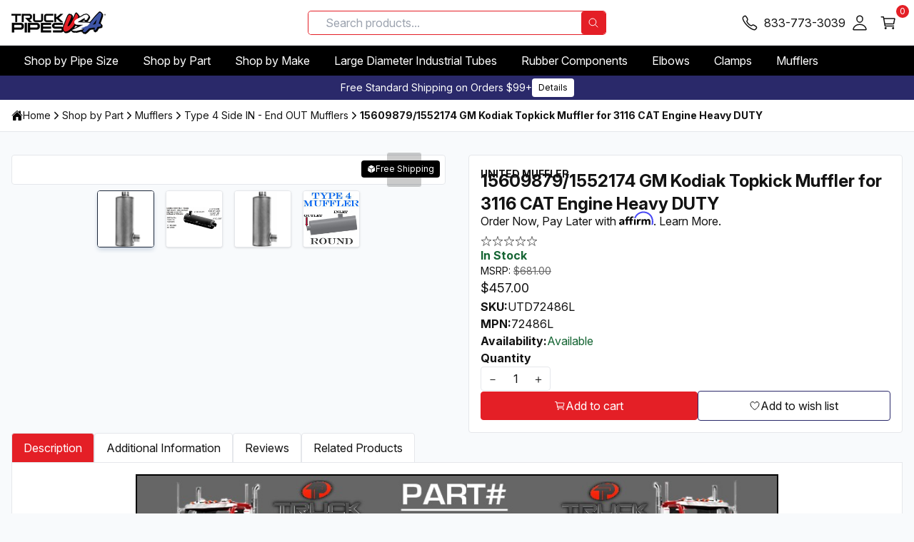

--- FILE ---
content_type: text/html; charset=UTF-8
request_url: https://www.truckpipesusa.com/products/15609879-1552174-gm-kodiak-topkick-muffler-for-3116-cat-engine-heavy-duty.html
body_size: 54590
content:
<!DOCTYPE html>
      <html lang="en"><head><meta charset="utf-8"/><meta name="viewport" content="width=device-width,initial-scale=1"/><title>15609879/1552174 GM Kodiak Topkick Muffler for 3116 CAT Engine 72486L</title><meta name="description" content="72486L Heavy Duty exhaust muffler 15609879/1552174 GM Kodiak Topkick Muffler for 3116 CAT Engine"/><link rel="canonical" href="https://www.truckpipesusa.com/products/15609879-1552174-gm-kodiak-topkick-muffler-for-3116-cat-engine-heavy-duty.html"/><meta property="og:title" content="15609879/1552174 GM Kodiak Topkick Muffler for 3116 CAT Engine 72486L"/><meta property="og:description" content="72486L Heavy Duty exhaust muffler 15609879/1552174 GM Kodiak Topkick Muffler for 3116 CAT Engine"/><meta property="og:type" content="website"/><meta property="og:image" content="https://cdn11.bigcommerce.com/s-0105d/images/stencil/150x50/truck_pipes_logo_final_1750866430__46027.original.png"/><meta property="og:url" content="https://www.truckpipesusa.com/products/15609879-1552174-gm-kodiak-topkick-muffler-for-3116-cat-engine-heavy-duty.html"/><meta property="og:locale" content="en"/><meta property="og:site_name" content="TruckPipesUSA - Premium Truck Exhaust Pipes &amp; Components"/><meta property="og:determiner" content="auto"/><meta name="twitter:card" content="summary"/><meta name="twitter:description" content="72486L Heavy Duty exhaust muffler 15609879/1552174 GM Kodiak Topkick Muffler for 3116 CAT Engine"/><meta name="twitter:site" content="@youraccount"/><meta name="twitter:title" content="15609879/1552174 GM Kodiak Topkick Muffler for 3116 CAT Engine 72486L"/><meta name="twitter:url" content="https://www.truckpipesusa.com/products/15609879-1552174-gm-kodiak-topkick-muffler-for-3116-cat-engine-heavy-duty.html"/><meta name="twitter:image" content="https://cdn11.bigcommerce.com/s-0105d/images/stencil/150x50/truck_pipes_logo_final_1750866430__46027.original.png"/><link rel="preload" as="image" fetchpriority="high" href="https://cdn11.bigcommerce.com/s-0105d/images/stencil/640w/products/5656/13277/15552174-15609879-GMC-Muffler__80428.1667396669.jpg?compression=lossy" imagesrcset="https://cdn11.bigcommerce.com/s-0105d/images/stencil/384w/products/5656/13277/15552174-15609879-GMC-Muffler__80428.1667396669.jpg?compression=lossy 384w, https://cdn11.bigcommerce.com/s-0105d/images/stencil/640w/products/5656/13277/15552174-15609879-GMC-Muffler__80428.1667396669.jpg?compression=lossy 640w, https://cdn11.bigcommerce.com/s-0105d/images/stencil/750w/products/5656/13277/15552174-15609879-GMC-Muffler__80428.1667396669.jpg?compression=lossy 750w, https://cdn11.bigcommerce.com/s-0105d/images/stencil/828w/products/5656/13277/15552174-15609879-GMC-Muffler__80428.1667396669.jpg?compression=lossy 828w, https://cdn11.bigcommerce.com/s-0105d/images/stencil/1080w/products/5656/13277/15552174-15609879-GMC-Muffler__80428.1667396669.jpg?compression=lossy 1080w, https://cdn11.bigcommerce.com/s-0105d/images/stencil/1200w/products/5656/13277/15552174-15609879-GMC-Muffler__80428.1667396669.jpg?compression=lossy 1200w, https://cdn11.bigcommerce.com/s-0105d/images/stencil/1920w/products/5656/13277/15552174-15609879-GMC-Muffler__80428.1667396669.jpg?compression=lossy 1920w, https://cdn11.bigcommerce.com/s-0105d/images/stencil/2048w/products/5656/13277/15552174-15609879-GMC-Muffler__80428.1667396669.jpg?compression=lossy 2048w, https://cdn11.bigcommerce.com/s-0105d/images/stencil/3840w/products/5656/13277/15552174-15609879-GMC-Muffler__80428.1667396669.jpg?compression=lossy 3840w" imagesizes="(min-width: 1536px) 744px, (min-width: 1024px) 50vw, 100vw"/><link rel="stylesheet" type="text/css" media="all" href="/assets/css/app.css"/><link href="/assets/img/favicon.png" rel="shortcut icon"/><link rel="preconnect" href="https://dev.visualwebsiteoptimizer.com"/><script type="text/javascript" id="vwoCode">
          window._vwo_code || (function() {
          var account_id=796687,
          version=2.1,
          settings_tolerance=2000,
          hide_element='body',
          hide_element_style = 'opacity:0 !important;filter:alpha(opacity=0) !important;background:none !important;transition:none !important;',
          /* DO NOT EDIT BELOW THIS LINE */
          f=false,w=window,d=document,v=d.querySelector('#vwoCode'),cK='_vwo_'+account_id+'_settings',cc={};try{var c=JSON.parse(localStorage.getItem('_vwo_'+account_id+'_config'));cc=c&&typeof c==='object'?c:{}}catch(e){}var stT=cc.stT==='session'?w.sessionStorage:w.localStorage;code={nonce:v&&v.nonce,library_tolerance:function(){return typeof library_tolerance!=='undefined'?library_tolerance:undefined},settings_tolerance:function(){return cc.sT||settings_tolerance},hide_element_style:function(){return'{'+(cc.hES||hide_element_style)+'}'},hide_element:function(){if(performance.getEntriesByName('first-contentful-paint')[0]){return''}return typeof cc.hE==='string'?cc.hE:hide_element},getVersion:function(){return version},finish:function(e){if(!f){f=true;var t=d.getElementById('_vis_opt_path_hides');if(t)t.parentNode.removeChild(t);if(e)(new Image).src='https://dev.visualwebsiteoptimizer.com/ee.gif?a='+account_id+e}},finished:function(){return f},addScript:function(e){var t=d.createElement('script');t.type='text/javascript';if(e.src){t.src=e.src}else{t.text=e.text}v&&t.setAttribute('nonce',v.nonce);d.getElementsByTagName('head')[0].appendChild(t)},load:function(e,t){var n=this.getSettings(),i=d.createElement('script'),r=this;t=t||{};if(n){i.textContent=n;d.getElementsByTagName('head')[0].appendChild(i);if(!w.VWO||VWO.caE){stT.removeItem(cK);r.load(e)}}else{var o=new XMLHttpRequest;o.open('GET',e,true);o.withCredentials=!t.dSC;o.responseType=t.responseType||'text';o.onload=function(){if(t.onloadCb){return t.onloadCb(o,e)}if(o.status===200||o.status===304){_vwo_code.addScript({text:o.responseText})}else{_vwo_code.finish('&e=loading_failure:'+e)}};o.onerror=function(){if(t.onerrorCb){return t.onerrorCb(e)}_vwo_code.finish('&e=loading_failure:'+e)};o.send()}},getSettings:function(){try{var e=stT.getItem(cK);if(!e){return}e=JSON.parse(e);if(Date.now()>e.e){stT.removeItem(cK);return}return e.s}catch(e){return}},init:function(){if(d.URL.indexOf('__vwo_disable__')>-1)return;var e=this.settings_tolerance();w._vwo_settings_timer=setTimeout(function(){_vwo_code.finish();stT.removeItem(cK)},e);var t;if(this.hide_element()!=='body'){t=d.createElement('style');var n=this.hide_element(),i=n?n+this.hide_element_style():'',r=d.getElementsByTagName('head')[0];t.setAttribute('id','_vis_opt_path_hides');v&&t.setAttribute('nonce',v.nonce);t.setAttribute('type','text/css');if(t.styleSheet)t.styleSheet.cssText=i;else t.appendChild(d.createTextNode(i));r.appendChild(t)}else{t=d.getElementsByTagName('head')[0];var i=d.createElement('div');i.style.cssText='z-index: 2147483647 !important;position: fixed !important;left: 0 !important;top: 0 !important;width: 100% !important;height: 100% !important;background: white !important;display: block !important;';i.setAttribute('id','_vis_opt_path_hides');i.classList.add('_vis_hide_layer');t.parentNode.insertBefore(i,t.nextSibling)}var o=window._vis_opt_url||d.URL,s='https://dev.visualwebsiteoptimizer.com/j.php?a='+account_id+'&u='+encodeURIComponent(o)+'&vn='+version;if(w.location.search.indexOf('_vwo_xhr')!==-1){this.addScript({src:s})}else{this.load(s+'&x=true')}}};w._vwo_code=code;code.init();})();
        </script></head><body class="relative bg-slate-50 no-transitions" x-data="" :class="{ 'no-transitions': !$store.userInteracted }"><header x-data="edgiumSiteHeader({
          isSticky: true,
        })" x-ignore="true" x-load="eager" class="group/header" aria-label="Site header"><a href="#main-content" class="skip-link absolute top-0 left-4 -translate-y-full focus:translate-y-0 bg-white p-4 z-50 focus:outline-none focus:ring-2 focus:ring-blue-500 transition-transform">Skip to main content</a><div x-ref="stickyHeader" class="flex flex-col group-[.is-sticky]/header:fixed top-0 left-0 w-full group-[.is-sticky]/header:z-40"><div x-data="true" class="group-[.is-sticky]/header:hidden w-full bg-secondary text-white text-sm contain-content md:order-1" role="alert" aria-label="Storewide banner" @dismiss-storewide-notification.stop="$el.remove()"><div class="container relative flex flex-wrap items-center justify-center py-1 gap-2 w-full  text-center">Free Standard Shipping on Orders $99+<a href="/free-shipping-details/" class="relative flex items-center justify-center gap-1 px-2 py-1 text-xs font-normal leading-4 rounded transition border cursor-pointer children:pointer-events-none bg-white text-black border-transparent hover:bg-opacity-80 active:bg-opacity-90 select-none">Details</a></div></div><div class="w-full h-16 bg-white border-b border-gray-border skin-dark-on-light" role="group" aria-label="Primary header"><div class="container flex flex-nowrap justify-between items-stretch gap-4 h-full"><div x-data="true" class="basis-1/2 md:basis-1/3 flex flex-nowrap items-center justify-start gap-4"><button aria-label="Toggle mobile navigation" area-controls="MobileNavigationDrawer" aria-expanded="false" class="md:hidden group-[.is-sticky]/header:block text-2xl children:pointer-events-none" data-mobile-navigation-toggle="true" @click.prevent="$dispatch('edgium-open-mobile-navigation')" @edgium-mobile-navigation-opened.window="$el.setAttribute('aria-expanded', 'true')" @edgium-mobile-navigation-closed.window="$el.setAttribute('aria-expanded', 'false')"><svg class="icon contain-strict shrink-0" aria-hidden="true" inert=""><use xmlns:xlink="http://www.w3.org/1999/xlink" xlink:href="#icon-menu"></use></svg></button><a class="flex items-center justify-center h-8 transition cursor-pointer text-base text-copy hover:text-opacity-80" href="/" title="Store logo"><img src="https://cdn11.bigcommerce.com/s-0105d/images/stencil/132w/truck_pipes_logo_final_1750866430__46027.original.png?compression=lossy" width="132" height="30" fetchpriority="low" alt="Store logo"/></a></div><div class="basis-1/2 md:basis-1/3 hidden md:flex flex-nowrap items-center justify-end md:gap-4"><form id="primary-header-search-form" class="relative hidden md:flex items-stretch justify-between gap-1 m-0 w-full rounded overflow-hidden ring-1 ring-primary" action="/search/" method="GET" x-data="edgiumQuickSearch({ minQueryLength: 3 })" x-ignore="true" x-load="event" x-ref="form" role="search" @keydown.enter.prevent="submit" @submit.prevent="submit"><input x-ref="input" x-model.fill="searchQuery" @input.debounce.500ms="search" @click="activateSearch" class="grow pl-6 pr-5 py-1 rounded text-copy focus:outline-none" type="text" name="query" value="" placeholder="Search products..." aria-label="Search products"/><div class="absolute flex justify-center items-center ml-1 h-full text-copy opacity-0" x-bind:class="{ &#39;opacity-100&#39;: isLoading }" aria-hidden="true"><svg class="icon contain-strict animate-spin"><use xmlns:xlink="http://www.w3.org/1999/xlink" xlink:href="#icon-refresh"></use></svg></div><button type="submit" aria-label="Search products" class="grow-0 relative flex items-center justify-center gap-1 px-2 py-1 text-base font-normal leading-4 rounded transition border cursor-pointer children:pointer-events-none bg-primary text-white border-transparent hover:bg-opacity-80 active:bg-opacity-90 h-auto select-none"><svg class="icon contain-strict shrink-0" aria-hidden="true" inert=""><use xmlns:xlink="http://www.w3.org/1999/xlink" xlink:href="#icon-search"></use></svg></button></form></div><div class="basis-1/2 md:basis-1/3 flex flex-nowrap items-center justify-end md:gap-4"><button class="md:hidden relative flex items-center justify-center gap-2 px-2 py-2 text-base font-normal leading-4 cursor-pointer" aria-label="Search" @pointerup.prevent="$dispatch('edgium-toggle-mobile-search');"><svg class="icon contain-strict text:xl sm:text-2xl" aria-hidden="true" inert=""><use xmlns:xlink="http://www.w3.org/1999/xlink" xlink:href="#icon-search"></use></svg></button><a href="tel:8337733039" rel="nofollow" title="833-773-3039" class="md:hidden"><svg class="icon contain-strict text:xl sm:text-2xl" aria-hidden="true" inert=""><use xmlns:xlink="http://www.w3.org/1999/xlink" xlink:href="#icon-phone"></use></svg></a><a href="tel:8337733039" rel="nofollow" title="833-773-3039" class="hidden md:inline-flex "><svg class="icon contain-strict text:xl sm:text-2xl mr-2" aria-hidden="true" inert=""><use xmlns:xlink="http://www.w3.org/1999/xlink" xlink:href="#icon-phone"></use></svg><span>833-773-3039</span></a><nav class="hidden 2xs:block" aria-label="Account navigation"><ul class="flex flex-wrap gap-2 items-center justify-center sm:justify-start"><li x-show="!!$store.currentCustomer.isLoggedIn"><a href="/account/orders/" rel="nofollow" title="Account" class="relative flex items-center justify-start gap-2 p-2 text-base font-normal leading-4 text-copy hover:text-opacity-80 hover:text-primary transition cursor-pointer children:pointer-events-none"><svg class="icon contain-strict text:xl sm:text-2xl fill-current" aria-hidden="true" inert=""><use xmlns:xlink="http://www.w3.org/1999/xlink" xlink:href="#icon-person"></use></svg></a></li><li x-show="!!$store.currentCustomer.isLoggedIn"><a href="/sign-out/" rel="nofollow" title="Sign Out" class="relative flex items-center justify-start gap-2 p-2 text-base font-normal leading-4 text-copy hover:text-opacity-80 hover:text-primary transition cursor-pointer children:pointer-events-none"><svg class="icon contain-strict text-2xl" aria-hidden="true" inert=""><use xmlns:xlink="http://www.w3.org/1999/xlink" xlink:href="#icon-log-out"></use></svg></a></li><li x-show="!$store.currentCustomer.isLoggedIn"><a href="/sign-in/" rel="nofollow" title="Account" class="relative flex items-center justify-start gap-2 p-2 text-base font-normal leading-4 text-copy hover:text-opacity-80 hover:text-primary transition cursor-pointer children:pointer-events-none"><svg class="icon contain-strict text:xl sm:text-2xl fill-current" aria-hidden="true" inert=""><use xmlns:xlink="http://www.w3.org/1999/xlink" xlink:href="#icon-person-outline"></use></svg></a></li></ul></nav><a title="Cart" href="/cart/" data-mini-cart-toggle="true" @click.prevent="$dispatch('edgium-open-mini-cart')" class="relative flex items-center justify-start gap-2 p-2 text-base font-normal leading-4 text-copy hover:text-opacity-80 hover:text-primary transition cursor-pointer children:pointer-events-none"><svg class="icon contain-strict text:xl sm:text-2xl" aria-hidden="true" inert=""><use xmlns:xlink="http://www.w3.org/1999/xlink" xlink:href="#icon-cart"></use></svg><span class="absolute top-1 right-0 translate-x-1/2 -translate-y-1/2 flex items-center justify-center w-4 h-4 overflow-hidden rounded-full ring-1 ring-primary text-white bg-primary" inert=""><span class="text-xs" x-data="" x-text="$store.currentCart.totalQuantity || 0">0</span></span></a></div></div></div><nav class="hidden md:block group-[.is-sticky]/header:hidden bg-black" aria-label="Primary navigation"><div class="container"><ul class="relative flex flex-wrap items-stretch"><li class="group block border border-transparent hover:border-white "><a class="flex items-center gap-2 min-w-max px-4 py-2 text-white   cursor-pointer select-none" href="/categories/shop-by-pipe-size.html">Shop by Pipe Size</a><nav class="meganav-panel-idle group-hover:meganav-panel-active hidden group-hover:block absolute z-20 top-auto left-0 w-full min-w-0 max-w-full max-h-meganav meganav-panel overflow-y-auto p-2 bg-white border rounded-b shadow" aria-label="Sub navigation"><div data-edgium-lazy-render="visible" class="block"><noscript><ul class="grid grid-cols-meganav-5 items-start gap-4 text-sm"><li class="flex flex-col"><a class="flex flex-col min-w-0 gap-1 py-2 px-6 font-bold whitespace-normal after:block after:w-full after:max-w-full after:border-b hover:underline    after:transition-colors" href="/categories/shop-by-pipe-size/1-25-inch-diameter.html"><span class="flex flex-wrap items-start gap-2">1.25 Inch Diameter</span></a><li><a class="flex flex-wrap items-start gap-2 min-w-0 py-1 px-6 whitespace-normal hover:underline font-medium" href="/categories/shop-by-pipe-size/1-25-inch-diameter.html">View All Products</a></li></li><li class="flex flex-col"><a class="flex flex-col min-w-0 gap-1 py-2 px-6 font-bold whitespace-normal after:block after:w-full after:max-w-full after:border-b hover:underline    after:transition-colors" href="/categories/shop-by-pipe-size/1-5-inch-diameter.html"><span class="flex flex-wrap items-start gap-2">1.5 Inch Diameter</span></a><ul><li><a class="flex flex-wrap items-start gap-2 min-w-0 py-1 px-6 whitespace-normal hover:underline font-medium" href="/categories/shop-by-pipe-size/1-5-inch-diameter.html">View All Products</a></li><li><a class="flex flex-wrap items-start gap-2 min-w-0 py-1 px-6 whitespace-normal hover:underline " href="/categories/shop-by-tube-size/1-5-inch/1-5-inch-clamps.html">1.5 Inch Clamps</a></li><li><a class="flex flex-wrap items-start gap-2 min-w-0 py-1 px-6 whitespace-normal hover:underline " href="/categories/shop-by-tube-size/1-5-inch/1-5-inch-flex-hose.html">1.5 Inch Flex Hose</a></li><li><a class="flex flex-wrap items-start gap-2 min-w-0 py-1 px-6 whitespace-normal hover:underline " href="/categories/shop-by-tube-size/1-5-inch/1-5-inch-heat-shields.html">1.5 Inch Heat Shields</a></li><li><a class="flex flex-wrap items-start gap-2 min-w-0 py-1 px-6 whitespace-normal hover:underline " href="/categories/shop-by-tube-size/1-5-inch/1-5-inch-reducers.html">1.5 Inch Reducers</a></li></ul></li><li class="flex flex-col"><a class="flex flex-col min-w-0 gap-1 py-2 px-6 font-bold whitespace-normal after:block after:w-full after:max-w-full after:border-b hover:underline    after:transition-colors" href="/categories/shop-by-pipe-size/1-75-inch-diameter.html"><span class="flex flex-wrap items-start gap-2">1.75 Inch Diameter</span></a><li><a class="flex flex-wrap items-start gap-2 min-w-0 py-1 px-6 whitespace-normal hover:underline font-medium" href="/categories/shop-by-pipe-size/1-75-inch-diameter.html">View All Products</a></li></li><li class="flex flex-col"><a class="flex flex-col min-w-0 gap-1 py-2 px-6 font-bold whitespace-normal after:block after:w-full after:max-w-full after:border-b hover:underline    after:transition-colors" href="/categories/shop-by-pipe-size/2-inch-diameter.html"><span class="flex flex-wrap items-start gap-2">2 Inch Diameter</span></a><ul><li><a class="flex flex-wrap items-start gap-2 min-w-0 py-1 px-6 whitespace-normal hover:underline font-medium" href="/categories/shop-by-pipe-size/2-inch-diameter.html">View All Products</a></li><li><a class="flex flex-wrap items-start gap-2 min-w-0 py-1 px-6 whitespace-normal hover:underline " href="/categories/shop-by-tube-size/2-inch/2-inch-clamps.html">2 Inch Clamps</a></li><li><a class="flex flex-wrap items-start gap-2 min-w-0 py-1 px-6 whitespace-normal hover:underline " href="/categories/shop-by-tube-size/2-inch/2-inch-couplers-connectors.html">2 Inch Couplers &amp; Connectors</a></li><li><a class="flex flex-wrap items-start gap-2 min-w-0 py-1 px-6 whitespace-normal hover:underline " href="/categories/shop-by-tube-size/2-inch/2-inch-elbows.html">2 Inch Elbows</a></li><li><a class="flex flex-wrap items-start gap-2 min-w-0 py-1 px-6 whitespace-normal hover:underline " href="/categories/shop-by-tube-size/2-inch/2-inch-flex-hose.html">2 Inch Flex Hose</a></li><li><a class="flex flex-wrap items-start gap-2 min-w-0 py-1 px-6 whitespace-normal hover:underline " href="/categories/shop-by-tube-size/2-inch/2-inch-heat-shields.html">2 Inch Heat Shields</a></li><li><a class="flex flex-wrap items-start gap-2 min-w-0 py-1 px-6 whitespace-normal hover:underline " href="/categories/shop-by-tube-size/2-inch/2-inch-mufflers.html">2 Inch Mufflers</a></li><li><a class="flex flex-wrap items-start gap-2 min-w-0 py-1 px-6 whitespace-normal hover:underline " href="/categories/shop-by-tube-size/2-inch/2-inch-rain-caps.html">2 Inch Rain Caps</a></li><li><a class="flex flex-wrap items-start gap-2 min-w-0 py-1 px-6 whitespace-normal hover:underline " href="/categories/shop-by-tube-size/2-inch/2-inch-reducers.html">2 Inch Reducers</a></li></ul></li><li class="flex flex-col"><a class="flex flex-col min-w-0 gap-1 py-2 px-6 font-bold whitespace-normal after:block after:w-full after:max-w-full after:border-b hover:underline    after:transition-colors" href="/categories/shop-by-pipe-size/2-5-inch-diameter.html"><span class="flex flex-wrap items-start gap-2">2.5 Inch Diameter</span></a><ul><li><a class="flex flex-wrap items-start gap-2 min-w-0 py-1 px-6 whitespace-normal hover:underline font-medium" href="/categories/shop-by-pipe-size/2-5-inch-diameter.html">View All Products</a></li><li><a class="flex flex-wrap items-start gap-2 min-w-0 py-1 px-6 whitespace-normal hover:underline " href="/categories/shop-by-tube-size/2-5-inch/2-5-inch-clamps.html">2.5 Inch Clamps</a></li><li><a class="flex flex-wrap items-start gap-2 min-w-0 py-1 px-6 whitespace-normal hover:underline " href="/categories/shop-by-tube-size/2-5-inch/2-5-inch-elbows.html">2.5 Inch Elbows</a></li><li><a class="flex flex-wrap items-start gap-2 min-w-0 py-1 px-6 whitespace-normal hover:underline " href="/categories/shop-by-pipe-size/2-5-inch-diameter/2-5-inch-exhaust-pipes.html">2.5 Inch Exhaust Pipes</a></li><li><a class="flex flex-wrap items-start gap-2 min-w-0 py-1 px-6 whitespace-normal hover:underline " href="/categories/shop-by-tube-size/2-5-inch/2-5-inch-flex-hose.html">2.5 Inch Flex Hose</a></li><li><a class="flex flex-wrap items-start gap-2 min-w-0 py-1 px-6 whitespace-normal hover:underline " href="/categories/shop-by-tube-size/2-5-inch/2-5-inch-reducers.html">2.5 Inch Reducers</a></li><li><a class="flex flex-wrap items-start gap-2 min-w-0 py-1 px-6 whitespace-normal hover:underline " href="/categories/shop-by-tube-size/2-5-inch/2-5-inch-stacks.html">2.5 Inch Stacks</a></li><li><a class="flex flex-wrap items-start gap-2 min-w-0 py-1 px-6 whitespace-normal hover:underline " href="/categories/shop-by-tube-size/2-5-inch/2-5-inch-turbo-pipes.html">2.5 Inch Turbo Pipes</a></li></ul></li><li class="flex flex-col"><a class="flex flex-col min-w-0 gap-1 py-2 px-6 font-bold whitespace-normal after:block after:w-full after:max-w-full after:border-b hover:underline    after:transition-colors" href="/categories/shop-by-pipe-size/3-inch-diameter.html"><span class="flex flex-wrap items-start gap-2">3 Inch Diameter</span></a><ul><li><a class="flex flex-wrap items-start gap-2 min-w-0 py-1 px-6 whitespace-normal hover:underline font-medium" href="/categories/shop-by-pipe-size/3-inch-diameter.html">View All Products</a></li><li><a class="flex flex-wrap items-start gap-2 min-w-0 py-1 px-6 whitespace-normal hover:underline " href="/categories/shop-by-tube-size/3-inch/3-inch-air-intake-hoses.html">3 Inch Air Intake Hoses</a></li><li><a class="flex flex-wrap items-start gap-2 min-w-0 py-1 px-6 whitespace-normal hover:underline " href="/categories/shop-by-tube-size/3-inch/3-inch-air-intake-pipes.html">3 Inch Air Intake Pipes</a></li><li><a class="flex flex-wrap items-start gap-2 min-w-0 py-1 px-6 whitespace-normal hover:underline " href="/categories/shop-by-tube-size/3-inch/3-inch-clamps.html">3 Inch Clamps</a></li><li><a class="flex flex-wrap items-start gap-2 min-w-0 py-1 px-6 whitespace-normal hover:underline " href="/categories/shop-by-tube-size/3-inch/3-inch-couplers-connectors.html">3 Inch Couplers &amp; Connectors</a></li><li><a class="flex flex-wrap items-start gap-2 min-w-0 py-1 px-6 whitespace-normal hover:underline " href="/categories/shop-by-pipe-size/3-inch-diameter/3-inch-exhaust-pipes.html">3 Inch Exhaust Pipes</a></li><li><a class="flex flex-wrap items-start gap-2 min-w-0 py-1 px-6 whitespace-normal hover:underline " href="/categories/shop-by-tube-size/3-inch/3-inch-flex-hose.html">3 Inch Flex Hose</a></li><li><a class="flex flex-wrap items-start gap-2 min-w-0 py-1 px-6 whitespace-normal hover:underline " href="/categories/shop-by-tube-size/3-inch/3-inch-flex-pipe.html">3 Inch Flex Pipe</a></li><li><a class="flex flex-wrap items-start gap-2 min-w-0 py-1 px-6 whitespace-normal hover:underline " href="/categories/shop-by-tube-size/3-inch/3-inch-heat-shields.html">3 Inch Heat Shields</a></li><li><a class="flex flex-wrap items-start gap-2 min-w-0 py-1 px-6 whitespace-normal hover:underline " href="/categories/shop-by-tube-size/3-inch/3-inch-mufflers.html">3 Inch Mufflers</a></li><li><a class="flex flex-wrap items-start gap-2 min-w-0 py-1 px-6 whitespace-normal hover:underline " href="/categories/shop-by-tube-size/3-inch/3-inch-rain-caps.html">3 Inch Rain Caps</a></li><li><a class="flex flex-wrap items-start gap-2 min-w-0 py-1 px-6 whitespace-normal hover:underline " href="/categories/shop-by-tube-size/3-inch/3-inch-reducers.html">3 Inch Reducers</a></li><li><a class="flex flex-wrap items-start gap-2 min-w-0 py-1 px-6 whitespace-normal hover:underline " href="/categories/shop-by-tube-size/3-inch/3-inch-stacks.html">3 Inch Stacks</a></li><li><a class="flex flex-wrap items-start gap-2 min-w-0 py-1 px-6 whitespace-normal hover:underline " href="/categories/shop-by-tube-size/3-inch/3-inch-turbo-pipes.html">3 Inch Turbo Pipes</a></li><li><a class="flex flex-wrap items-start gap-2 min-w-0 py-1 px-6 whitespace-normal hover:underline " href="/categories/shop-by-tube-size/3-inch/3-inch-y-pipes.html">3 Inch Y-Pipes</a></li></ul></li><li class="flex flex-col"><a class="flex flex-col min-w-0 gap-1 py-2 px-6 font-bold whitespace-normal after:block after:w-full after:max-w-full after:border-b hover:underline    after:transition-colors" href="/categories/shop-by-pipe-size/3-5-inch-diameter.html"><span class="flex flex-wrap items-start gap-2">3.5 Inch Diameter</span></a><ul><li><a class="flex flex-wrap items-start gap-2 min-w-0 py-1 px-6 whitespace-normal hover:underline font-medium" href="/categories/shop-by-pipe-size/3-5-inch-diameter.html">View All Products</a></li><li><a class="flex flex-wrap items-start gap-2 min-w-0 py-1 px-6 whitespace-normal hover:underline " href="/categories/shop-by-tube-size/3-5-inch/3-5-inch-air-intake-hoses.html">3.5 Inch Air Intake Hoses</a></li><li><a class="flex flex-wrap items-start gap-2 min-w-0 py-1 px-6 whitespace-normal hover:underline " href="/categories/shop-by-tube-size/3-5-inch/3-5-inch-clamps.html">3.5 Inch Clamps</a></li><li><a class="flex flex-wrap items-start gap-2 min-w-0 py-1 px-6 whitespace-normal hover:underline " href="/categories/shop-by-tube-size/3-5-inch/3-5-inch-couplers-connectors.html">3.5 Inch Couplers &amp; Connectors</a></li><li><a class="flex flex-wrap items-start gap-2 min-w-0 py-1 px-6 whitespace-normal hover:underline " href="/categories/shop-by-tube-size/3-5-inch/3-5-inch-elbows.html">3.5 Inch Elbows</a></li><li><a class="flex flex-wrap items-start gap-2 min-w-0 py-1 px-6 whitespace-normal hover:underline " href="/categories/shop-by-tube-size/3-5-inch/3-5-inch-flex-hose.html">3.5 Inch Flex Hose</a></li><li><a class="flex flex-wrap items-start gap-2 min-w-0 py-1 px-6 whitespace-normal hover:underline " href="/categories/shop-by-tube-size/3-5-inch/3-5-inch-flex-pipe.html">3.5 Inch Flex Pipe</a></li><li><a class="flex flex-wrap items-start gap-2 min-w-0 py-1 px-6 whitespace-normal hover:underline " href="/categories/shop-by-tube-size/3-5-inch/3-5-inch-heat-shields.html">3.5 Inch Heat Shields</a></li><li><a class="flex flex-wrap items-start gap-2 min-w-0 py-1 px-6 whitespace-normal hover:underline " href="/categories/shop-by-tube-size/3-5-inch/3-5-inch-mufflers.html">3.5 Inch Mufflers</a></li><li><a class="flex flex-wrap items-start gap-2 min-w-0 py-1 px-6 whitespace-normal hover:underline " href="/categories/shop-by-pipe-size/3-5-inch-diameter/3-5-inch-exhaust-pipes.html">3.5 Inch Exhaust Pipes</a></li><li><a class="flex flex-wrap items-start gap-2 min-w-0 py-1 px-6 whitespace-normal hover:underline " href="/categories/shop-by-tube-size/3-5-inch/3-5-inch-rain-caps.html">3.5 Inch Rain Caps</a></li><li><a class="flex flex-wrap items-start gap-2 min-w-0 py-1 px-6 whitespace-normal hover:underline " href="/categories/shop-by-tube-size/3-5-inch/3-5-inch-reducers.html">3.5 Inch Reducers</a></li><li><a class="flex flex-wrap items-start gap-2 min-w-0 py-1 px-6 whitespace-normal hover:underline " href="/categories/shop-by-tube-size/3-5-inch/3-5-inch-rubber.html">3.5 Inch Rubber</a></li><li><a class="flex flex-wrap items-start gap-2 min-w-0 py-1 px-6 whitespace-normal hover:underline " href="/categories/shop-by-tube-size/3-5-inch/3-5-inch-stacks.html">3.5 Inch Stacks</a></li><li><a class="flex flex-wrap items-start gap-2 min-w-0 py-1 px-6 whitespace-normal hover:underline " href="/categories/shop-by-tube-size/3-5-inch/3-5-inch-turbo-pipes.html">3.5 Inch Turbo Pipes</a></li><li><a class="flex flex-wrap items-start gap-2 min-w-0 py-1 px-6 whitespace-normal hover:underline " href="/categories/shop-by-tube-size/3-5-inch/3-5-inch-y-pipes.html">3.5 Inch Y-Pipes</a></li></ul></li><li class="flex flex-col"><a class="flex flex-col min-w-0 gap-1 py-2 px-6 font-bold whitespace-normal after:block after:w-full after:max-w-full after:border-b hover:underline    after:transition-colors" href="/categories/shop-by-pipe-size/4-inch-diameter.html"><span class="flex flex-wrap items-start gap-2">4 Inch Diameter</span></a><ul><li><a class="flex flex-wrap items-start gap-2 min-w-0 py-1 px-6 whitespace-normal hover:underline font-medium" href="/categories/shop-by-pipe-size/4-inch-diameter.html">View All Products</a></li><li><a class="flex flex-wrap items-start gap-2 min-w-0 py-1 px-6 whitespace-normal hover:underline " href="/categories/shop-by-pipe-size/4-inch-diameter/4-inch-pipes.html">4 Inch Pipes</a></li><li><a class="flex flex-wrap items-start gap-2 min-w-0 py-1 px-6 whitespace-normal hover:underline " href="/categories/shop-by-tube-size/4-inch/4-inch-air-intake-hoses.html">4 Inch Air Intake Hoses</a></li><li><a class="flex flex-wrap items-start gap-2 min-w-0 py-1 px-6 whitespace-normal hover:underline " href="/categories/shop-by-tube-size/4-inch/4-inch-air-intake-pipes.html">4 Inch Air Intake Pipes</a></li><li><a class="flex flex-wrap items-start gap-2 min-w-0 py-1 px-6 whitespace-normal hover:underline " href="/categories/shop-by-tube-size/4-inch/4-inch-brackets.html">4 Inch Brackets</a></li><li><a class="flex flex-wrap items-start gap-2 min-w-0 py-1 px-6 whitespace-normal hover:underline " href="/categories/shop-by-tube-size/4-inch/4-inch-clamps.html">4 Inch Clamps</a></li><li><a class="flex flex-wrap items-start gap-2 min-w-0 py-1 px-6 whitespace-normal hover:underline " href="/categories/shop-by-tube-size/4-inch/4-inch-couplers-connectors.html">4 Inch Couplers &amp; Connectors</a></li><li><a class="flex flex-wrap items-start gap-2 min-w-0 py-1 px-6 whitespace-normal hover:underline " href="/categories/shop-by-tube-size/4-inch/4-inch-diverter-boxes.html">4 Inch Diverter Boxes</a></li><li><a class="flex flex-wrap items-start gap-2 min-w-0 py-1 px-6 whitespace-normal hover:underline " href="/categories/shop-by-tube-size/4-inch/4-inch-elbows.html">4 Inch Elbows</a></li><li><a class="flex flex-wrap items-start gap-2 min-w-0 py-1 px-6 whitespace-normal hover:underline " href="/categories/shop-by-tube-size/4-inch/4-inch-exhaust-kits.html">4 Inch Exhaust Kits</a></li><li><a class="flex flex-wrap items-start gap-2 min-w-0 py-1 px-6 whitespace-normal hover:underline " href="/categories/shop-by-tube-size/4-inch/4-inch-flex-hose.html">4 Inch Flex Hose</a></li><li><a class="flex flex-wrap items-start gap-2 min-w-0 py-1 px-6 whitespace-normal hover:underline " href="/categories/shop-by-tube-size/4-inch/4-inch-flex-pipe.html">4 Inch Flex Pipe</a></li><li><a class="flex flex-wrap items-start gap-2 min-w-0 py-1 px-6 whitespace-normal hover:underline " href="/categories/shop-by-tube-size/4-inch/4-inch-hangers.html">4 Inch Hangers</a></li><li><a class="flex flex-wrap items-start gap-2 min-w-0 py-1 px-6 whitespace-normal hover:underline " href="/categories/shop-by-tube-size/4-inch/4-inch-heat-shields.html">4 Inch Heat Shields</a></li><li><a class="flex flex-wrap items-start gap-2 min-w-0 py-1 px-6 whitespace-normal hover:underline " href="/categories/shop-by-tube-size/4-inch/4-inch-mufflers.html">4 Inch Mufflers</a></li><li><a class="flex flex-wrap items-start gap-2 min-w-0 py-1 px-6 whitespace-normal hover:underline " href="/categories/shop-by-tube-size/4-inch/4-inch-other-products.html">4 Inch Other Products</a></li><li><a class="flex flex-wrap items-start gap-2 min-w-0 py-1 px-6 whitespace-normal hover:underline " href="/categories/shop-by-pipe-size/4-inch-diameter/4-inch-exhaust-pipes.html">4 Inch Exhaust Pipes</a></li><li><a class="flex flex-wrap items-start gap-2 min-w-0 py-1 px-6 whitespace-normal hover:underline " href="/categories/shop-by-tube-size/4-inch/4-inch-rain-caps.html">4 Inch Rain Caps</a></li><li><a class="flex flex-wrap items-start gap-2 min-w-0 py-1 px-6 whitespace-normal hover:underline " href="/categories/shop-by-tube-size/4-inch/4-inch-reducers.html">4 Inch Reducers</a></li><li><a class="flex flex-wrap items-start gap-2 min-w-0 py-1 px-6 whitespace-normal hover:underline " href="/categories/shop-by-tube-size/4-inch/4-inch-rubber.html">4 Inch Rubber</a></li><li><a class="flex flex-wrap items-start gap-2 min-w-0 py-1 px-6 whitespace-normal hover:underline " href="/categories/shop-by-tube-size/4-inch/4-inch-stacks.html">4 Inch Stacks</a></li><li><a class="flex flex-wrap items-start gap-2 min-w-0 py-1 px-6 whitespace-normal hover:underline " href="/categories/shop-by-tube-size/4-inch/4-inch-turbo-pipes.html">4 Inch Turbo Pipes</a></li><li><a class="flex flex-wrap items-start gap-2 min-w-0 py-1 px-6 whitespace-normal hover:underline " href="/categories/shop-by-tube-size/4-inch/4-inch-y-pipes.html">4 Inch Y-Pipes</a></li></ul></li><li class="flex flex-col"><a class="flex flex-col min-w-0 gap-1 py-2 px-6 font-bold whitespace-normal after:block after:w-full after:max-w-full after:border-b hover:underline    after:transition-colors" href="/categories/shop-by-pipe-size/4-5-inch-diameter.html"><span class="flex flex-wrap items-start gap-2">4.5 Inch Diameter</span></a><ul><li><a class="flex flex-wrap items-start gap-2 min-w-0 py-1 px-6 whitespace-normal hover:underline font-medium" href="/categories/shop-by-pipe-size/4-5-inch-diameter.html">View All Products</a></li><li><a class="flex flex-wrap items-start gap-2 min-w-0 py-1 px-6 whitespace-normal hover:underline " href="/categories/shop-by-tube-size/4-5-inch/4-5-inch-clamps.html">4.5 Inch Clamps</a></li><li><a class="flex flex-wrap items-start gap-2 min-w-0 py-1 px-6 whitespace-normal hover:underline " href="/categories/shop-by-pipe-size/4-5-inch-diameter/4-5-inch-exhaust-pipes.html">4.5 Inch Exhaust Pipes</a></li><li><a class="flex flex-wrap items-start gap-2 min-w-0 py-1 px-6 whitespace-normal hover:underline " href="/categories/shop-by-tube-size/4-5-inch/4-5-inch-flex-hose.html">4.5 Inch Flex Hose</a></li><li><a class="flex flex-wrap items-start gap-2 min-w-0 py-1 px-6 whitespace-normal hover:underline " href="/categories/shop-by-tube-size/4-5-inch/4-5-inch-rain-caps.html">4.5 Inch Rain Caps</a></li><li><a class="flex flex-wrap items-start gap-2 min-w-0 py-1 px-6 whitespace-normal hover:underline " href="/categories/shop-by-tube-size/4-5-inch/4-5-inch-reducers.html">4.5 Inch Reducers</a></li><li><a class="flex flex-wrap items-start gap-2 min-w-0 py-1 px-6 whitespace-normal hover:underline " href="/categories/shop-by-tube-size/4-5-inch/4-5-inch-rubber.html">4.5 Inch Rubber</a></li><li><a class="flex flex-wrap items-start gap-2 min-w-0 py-1 px-6 whitespace-normal hover:underline " href="/categories/shop-by-pipe-size/4-5-inch-diameter/4-5-inch-stacks.html">4.5 Inch Stacks</a></li><li><a class="flex flex-wrap items-start gap-2 min-w-0 py-1 px-6 whitespace-normal hover:underline " href="/categories/shop-by-tube-size/4-5-inch/4-5-inch-turbo-pipes.html">4.5 Inch Turbo Pipes</a></li></ul></li><li class="flex flex-col"><a class="flex flex-col min-w-0 gap-1 py-2 px-6 font-bold whitespace-normal after:block after:w-full after:max-w-full after:border-b hover:underline    after:transition-colors" href="/categories/shop-by-pipe-size/5-inch-diameter.html"><span class="flex flex-wrap items-start gap-2">5 Inch Diameter</span></a><ul><li><a class="flex flex-wrap items-start gap-2 min-w-0 py-1 px-6 whitespace-normal hover:underline font-medium" href="/categories/shop-by-pipe-size/5-inch-diameter.html">View All Products</a></li><li><a class="flex flex-wrap items-start gap-2 min-w-0 py-1 px-6 whitespace-normal hover:underline " href="/categories/shop-by-tube-size/5-inch/5-inch-air-intake-hoses.html">5 Inch Air Intake Hoses</a></li><li><a class="flex flex-wrap items-start gap-2 min-w-0 py-1 px-6 whitespace-normal hover:underline " href="/categories/shop-by-tube-size/5-inch/5-inch-air-intake-pipes.html">5 Inch Air Intake Pipes</a></li><li><a class="flex flex-wrap items-start gap-2 min-w-0 py-1 px-6 whitespace-normal hover:underline " href="/categories/shop-by-tube-size/5-inch/5-inch-brackets.html">5 Inch Brackets</a></li><li><a class="flex flex-wrap items-start gap-2 min-w-0 py-1 px-6 whitespace-normal hover:underline " href="/categories/shop-by-tube-size/5-inch/5-inch-clamps.html">5 Inch Clamps</a></li><li><a class="flex flex-wrap items-start gap-2 min-w-0 py-1 px-6 whitespace-normal hover:underline " href="/categories/shop-by-tube-size/5-inch/5-inch-couplers-connectors.html">5 Inch Couplers &amp; Connectors</a></li><li><a class="flex flex-wrap items-start gap-2 min-w-0 py-1 px-6 whitespace-normal hover:underline " href="/categories/shop-by-tube-size/5-inch/5-inch-diverter-boxes.html">5 Inch Diverter Boxes</a></li><li><a class="flex flex-wrap items-start gap-2 min-w-0 py-1 px-6 whitespace-normal hover:underline " href="/categories/shop-by-tube-size/5-inch/5-inch-elbows.html">5 Inch Elbows</a></li><li><a class="flex flex-wrap items-start gap-2 min-w-0 py-1 px-6 whitespace-normal hover:underline " href="/categories/shop-by-tube-size/5-inch/5-inch-exhaust-kits.html">5 Inch Exhaust Kits</a></li><li><a class="flex flex-wrap items-start gap-2 min-w-0 py-1 px-6 whitespace-normal hover:underline " href="/categories/shop-by-pipe-size/5-inch-diameter/5-inch-exhaust-pipes.html">5 Inch Exhaust Pipes</a></li><li><a class="flex flex-wrap items-start gap-2 min-w-0 py-1 px-6 whitespace-normal hover:underline " href="/categories/shop-by-tube-size/5-inch/5-inch-flex-hose.html">5 Inch Flex Hose</a></li><li><a class="flex flex-wrap items-start gap-2 min-w-0 py-1 px-6 whitespace-normal hover:underline " href="/categories/shop-by-tube-size/5-inch/5-inch-flex-pipe.html">5 Inch Flex Pipe</a></li><li><a class="flex flex-wrap items-start gap-2 min-w-0 py-1 px-6 whitespace-normal hover:underline " href="/categories/shop-by-tube-size/5-inch/5-inch-hangers.html">5 Inch Hangers</a></li><li><a class="flex flex-wrap items-start gap-2 min-w-0 py-1 px-6 whitespace-normal hover:underline " href="/categories/shop-by-tube-size/5-inch/5-inch-heat-shields.html">5 Inch Heat Shields</a></li><li><a class="flex flex-wrap items-start gap-2 min-w-0 py-1 px-6 whitespace-normal hover:underline " href="/categories/shop-by-tube-size/5-inch/5-inch-mufflers.html">5 Inch Mufflers</a></li><li><a class="flex flex-wrap items-start gap-2 min-w-0 py-1 px-6 whitespace-normal hover:underline " href="/categories/shop-by-tube-size/5-inch/5-inch-other-products.html">5 Inch Other Products</a></li><li><a class="flex flex-wrap items-start gap-2 min-w-0 py-1 px-6 whitespace-normal hover:underline " href="/categories/shop-by-tube-size/5-inch/5-inch-rain-caps.html">5 Inch Rain Caps</a></li><li><a class="flex flex-wrap items-start gap-2 min-w-0 py-1 px-6 whitespace-normal hover:underline " href="/categories/shop-by-tube-size/5-inch/5-inch-reducers.html">5 Inch Reducers</a></li><li><a class="flex flex-wrap items-start gap-2 min-w-0 py-1 px-6 whitespace-normal hover:underline " href="/categories/shop-by-tube-size/5-inch/5-inch-rubber.html">5 Inch Rubber</a></li><li><a class="flex flex-wrap items-start gap-2 min-w-0 py-1 px-6 whitespace-normal hover:underline " href="/categories/shop-by-tube-size/5-inch/5-inch-stacks.html">5 Inch Stacks</a></li><li><a class="flex flex-wrap items-start gap-2 min-w-0 py-1 px-6 whitespace-normal hover:underline " href="/categories/shop-by-tube-size/5-inch/5-inch-turbo-pipes.html">5 Inch Turbo Pipes</a></li><li><a class="flex flex-wrap items-start gap-2 min-w-0 py-1 px-6 whitespace-normal hover:underline " href="/categories/shop-by-tube-size/5-inch/5-inch-y-pipes.html">5 Inch Y-Pipes</a></li></ul></li><li class="flex flex-col"><a class="flex flex-col min-w-0 gap-1 py-2 px-6 font-bold whitespace-normal after:block after:w-full after:max-w-full after:border-b hover:underline    after:transition-colors" href="/categories/shop-by-pipe-size/5-5-inch-diameter.html"><span class="flex flex-wrap items-start gap-2">5.5 Inch Diameter</span></a><ul><li><a class="flex flex-wrap items-start gap-2 min-w-0 py-1 px-6 whitespace-normal hover:underline font-medium" href="/categories/shop-by-pipe-size/5-5-inch-diameter.html">View All Products</a></li><li><a class="flex flex-wrap items-start gap-2 min-w-0 py-1 px-6 whitespace-normal hover:underline " href="/categories/shop-by-tube-size/5-5-inch/5-5-inch-elbows.html">5.5 Inch Elbows</a></li></ul></li><li class="flex flex-col"><a class="flex flex-col min-w-0 gap-1 py-2 px-6 font-bold whitespace-normal after:block after:w-full after:max-w-full after:border-b hover:underline    after:transition-colors" href="/categories/shop-by-pipe-size/6-inch-diameter.html"><span class="flex flex-wrap items-start gap-2">6 Inch Diameter</span></a><ul><li><a class="flex flex-wrap items-start gap-2 min-w-0 py-1 px-6 whitespace-normal hover:underline font-medium" href="/categories/shop-by-pipe-size/6-inch-diameter.html">View All Products</a></li><li><a class="flex flex-wrap items-start gap-2 min-w-0 py-1 px-6 whitespace-normal hover:underline " href="/categories/shop-by-tube-size/6-inch/6-inch-air-intake-hoses.html">6 Inch Air Intake Hoses</a></li><li><a class="flex flex-wrap items-start gap-2 min-w-0 py-1 px-6 whitespace-normal hover:underline " href="/categories/shop-by-tube-size/6-inch/6-inch-brackets.html">6 Inch Brackets</a></li><li><a class="flex flex-wrap items-start gap-2 min-w-0 py-1 px-6 whitespace-normal hover:underline " href="/categories/shop-by-tube-size/6-inch/6-inch-clamps.html">6 Inch Clamps</a></li><li><a class="flex flex-wrap items-start gap-2 min-w-0 py-1 px-6 whitespace-normal hover:underline " href="/categories/shop-by-tube-size/6-inch/6-inch-couplers-connectors.html">6 Inch Couplers &amp; Connectors</a></li><li><a class="flex flex-wrap items-start gap-2 min-w-0 py-1 px-6 whitespace-normal hover:underline " href="/categories/shop-by-tube-size/6-inch/6-inch-elbows.html">6 Inch Elbows</a></li><li><a class="flex flex-wrap items-start gap-2 min-w-0 py-1 px-6 whitespace-normal hover:underline " href="/categories/shop-by-tube-size/6-inch/6-inch-exhaust-kits.html">6 Inch Exhaust Kits</a></li><li><a class="flex flex-wrap items-start gap-2 min-w-0 py-1 px-6 whitespace-normal hover:underline " href="/categories/shop-by-pipe-size/6-inch-diameter/6-inch-exhaust-pipes.html">6 Inch Exhaust Pipes</a></li><li><a class="flex flex-wrap items-start gap-2 min-w-0 py-1 px-6 whitespace-normal hover:underline " href="/categories/shop-by-tube-size/6-inch/6-inch-flex-hose.html">6 Inch Flex Hose</a></li><li><a class="flex flex-wrap items-start gap-2 min-w-0 py-1 px-6 whitespace-normal hover:underline " href="/categories/shop-by-tube-size/6-inch/6-inch-hangers.html">6 Inch Hangers</a></li><li><a class="flex flex-wrap items-start gap-2 min-w-0 py-1 px-6 whitespace-normal hover:underline " href="/categories/shop-by-tube-size/6-inch/6-inch-heat-shields.html">6 Inch Heat Shields</a></li><li><a class="flex flex-wrap items-start gap-2 min-w-0 py-1 px-6 whitespace-normal hover:underline " href="/categories/shop-by-tube-size/6-inch/6-inch-mufflers.html">6 Inch Mufflers</a></li><li><a class="flex flex-wrap items-start gap-2 min-w-0 py-1 px-6 whitespace-normal hover:underline " href="/categories/shop-by-tube-size/6-inch/6-inch-rain-caps.html">6 Inch Rain Caps</a></li><li><a class="flex flex-wrap items-start gap-2 min-w-0 py-1 px-6 whitespace-normal hover:underline " href="/categories/shop-by-tube-size/6-inch/6-inch-reducers.html">6 Inch Reducers</a></li><li><a class="flex flex-wrap items-start gap-2 min-w-0 py-1 px-6 whitespace-normal hover:underline " href="/categories/shop-by-tube-size/6-inch/6-inch-stacks.html">6 Inch Stacks</a></li><li><a class="flex flex-wrap items-start gap-2 min-w-0 py-1 px-6 whitespace-normal hover:underline " href="/categories/shop-by-tube-size/6-inch/6-inch-y-pipes.html">6 Inch Y-Pipes</a></li></ul></li><li class="flex flex-col"><a class="flex flex-col min-w-0 gap-1 py-2 px-6 font-bold whitespace-normal after:block after:w-full after:max-w-full after:border-b hover:underline    after:transition-colors" href="/categories/shop-by-pipe-size/7-inch-diameter.html"><span class="flex flex-wrap items-start gap-2">7 Inch Diameter</span></a><ul><li><a class="flex flex-wrap items-start gap-2 min-w-0 py-1 px-6 whitespace-normal hover:underline font-medium" href="/categories/shop-by-pipe-size/7-inch-diameter.html">View All Products</a></li><li><a class="flex flex-wrap items-start gap-2 min-w-0 py-1 px-6 whitespace-normal hover:underline " href="/categories/shop-by-tube-size/7-inch/7-inch-air-intake-hoses.html">7 Inch Air Intake Hoses</a></li><li><a class="flex flex-wrap items-start gap-2 min-w-0 py-1 px-6 whitespace-normal hover:underline " href="/categories/shop-by-tube-size/7-inch/7-inch-brackets.html">7 Inch Brackets</a></li><li><a class="flex flex-wrap items-start gap-2 min-w-0 py-1 px-6 whitespace-normal hover:underline " href="/categories/shop-by-tube-size/7-inch/7-inch-clamps.html">7 Inch Clamps</a></li><li><a class="flex flex-wrap items-start gap-2 min-w-0 py-1 px-6 whitespace-normal hover:underline " href="/categories/shop-by-tube-size/7-inch/7-inch-couplers-connectors.html">7 Inch Couplers &amp; Connectors</a></li><li><a class="flex flex-wrap items-start gap-2 min-w-0 py-1 px-6 whitespace-normal hover:underline " href="/categories/shop-by-tube-size/7-inch/7-inch-elbows.html">7 Inch Elbows</a></li><li><a class="flex flex-wrap items-start gap-2 min-w-0 py-1 px-6 whitespace-normal hover:underline " href="/categories/shop-by-tube-size/7-inch/7-inch-exhaust-kits.html">7 Inch Exhaust Kits</a></li><li><a class="flex flex-wrap items-start gap-2 min-w-0 py-1 px-6 whitespace-normal hover:underline " href="/categories/shop-by-pipe-size/7-inch-diameter/7-inch-exhaust-pipes.html">7 Inch Exhaust Pipes</a></li><li><a class="flex flex-wrap items-start gap-2 min-w-0 py-1 px-6 whitespace-normal hover:underline " href="/categories/shop-by-tube-size/7-inch/7-inch-flex-hose.html">7 Inch Flex Hose</a></li><li><a class="flex flex-wrap items-start gap-2 min-w-0 py-1 px-6 whitespace-normal hover:underline " href="/categories/shop-by-tube-size/7-inch/7-inch-flex-pipe.html">7 Inch Flex Pipe</a></li><li><a class="flex flex-wrap items-start gap-2 min-w-0 py-1 px-6 whitespace-normal hover:underline " href="/categories/shop-by-tube-size/7-inch/7-inch-hangers.html">7 Inch Hangers</a></li><li><a class="flex flex-wrap items-start gap-2 min-w-0 py-1 px-6 whitespace-normal hover:underline " href="/categories/shop-by-tube-size/7-inch/7-inch-heat-shields.html">7 Inch Heat Shields</a></li><li><a class="flex flex-wrap items-start gap-2 min-w-0 py-1 px-6 whitespace-normal hover:underline " href="/categories/shop-by-tube-size/7-inch/7-inch-mufflers.html">7 Inch Mufflers</a></li><li><a class="flex flex-wrap items-start gap-2 min-w-0 py-1 px-6 whitespace-normal hover:underline " href="/categories/shop-by-tube-size/7-inch/7-inch-rain-caps.html">7 Inch Rain Caps</a></li><li><a class="flex flex-wrap items-start gap-2 min-w-0 py-1 px-6 whitespace-normal hover:underline " href="/categories/shop-by-tube-size/7-inch/7-inch-reducers.html">7 Inch Reducers</a></li><li><a class="flex flex-wrap items-start gap-2 min-w-0 py-1 px-6 whitespace-normal hover:underline " href="/categories/shop-by-tube-size/7-inch/7-inch-rubber.html">7 Inch Rubber</a></li><li><a class="flex flex-wrap items-start gap-2 min-w-0 py-1 px-6 whitespace-normal hover:underline " href="/categories/shop-by-tube-size/7-inch/7-inch-stacks.html">7 Inch Stacks</a></li></ul></li><li class="flex flex-col"><a class="flex flex-col min-w-0 gap-1 py-2 px-6 font-bold whitespace-normal after:block after:w-full after:max-w-full after:border-b hover:underline    after:transition-colors" href="/categories/shop-by-pipe-size/8-inch-diameter.html"><span class="flex flex-wrap items-start gap-2">8 Inch Diameter</span></a><ul><li><a class="flex flex-wrap items-start gap-2 min-w-0 py-1 px-6 whitespace-normal hover:underline font-medium" href="/categories/shop-by-pipe-size/8-inch-diameter.html">View All Products</a></li><li><a class="flex flex-wrap items-start gap-2 min-w-0 py-1 px-6 whitespace-normal hover:underline " href="/categories/shop-by-tube-size/8-inch/8-inch-air-intake-hoses.html">8 Inch Air Intake Hoses</a></li><li><a class="flex flex-wrap items-start gap-2 min-w-0 py-1 px-6 whitespace-normal hover:underline " href="/categories/shop-by-tube-size/8-inch/8-inch-brackets.html">8 Inch Brackets</a></li><li><a class="flex flex-wrap items-start gap-2 min-w-0 py-1 px-6 whitespace-normal hover:underline " href="/categories/shop-by-tube-size/8-inch/8-inch-clamps.html">8 Inch Clamps</a></li><li><a class="flex flex-wrap items-start gap-2 min-w-0 py-1 px-6 whitespace-normal hover:underline " href="/categories/shop-by-tube-size/8-inch/8-inch-couplers-connectors.html">8 Inch Couplers &amp; Connectors</a></li><li><a class="flex flex-wrap items-start gap-2 min-w-0 py-1 px-6 whitespace-normal hover:underline " href="/categories/shop-by-tube-size/8-inch/8-inch-elbows.html">8 Inch Elbows</a></li><li><a class="flex flex-wrap items-start gap-2 min-w-0 py-1 px-6 whitespace-normal hover:underline " href="/categories/shop-by-tube-size/8-inch/8-inch-exhaust-kits.html">8 Inch Exhaust Kits</a></li><li><a class="flex flex-wrap items-start gap-2 min-w-0 py-1 px-6 whitespace-normal hover:underline " href="/categories/shop-by-pipe-size/8-inch-diameter/8-inch-exhaust-pipes.html">8 Inch Exhaust Pipes</a></li><li><a class="flex flex-wrap items-start gap-2 min-w-0 py-1 px-6 whitespace-normal hover:underline " href="/categories/shop-by-tube-size/8-inch/8-inch-flex-hose.html">8 Inch Flex Hose</a></li><li><a class="flex flex-wrap items-start gap-2 min-w-0 py-1 px-6 whitespace-normal hover:underline " href="/categories/shop-by-tube-size/8-inch/8-inch-flex-pipe.html">8 Inch Flex Pipe</a></li><li><a class="flex flex-wrap items-start gap-2 min-w-0 py-1 px-6 whitespace-normal hover:underline " href="/categories/shop-by-tube-size/8-inch/8-inch-hangers.html">8 Inch Hangers</a></li><li><a class="flex flex-wrap items-start gap-2 min-w-0 py-1 px-6 whitespace-normal hover:underline " href="/categories/shop-by-tube-size/8-inch/8-inch-heat-shields.html">8 Inch Heat Shields</a></li><li><a class="flex flex-wrap items-start gap-2 min-w-0 py-1 px-6 whitespace-normal hover:underline " href="/categories/shop-by-tube-size/8-inch/8-inch-mufflers.html">8 Inch Mufflers</a></li><li><a class="flex flex-wrap items-start gap-2 min-w-0 py-1 px-6 whitespace-normal hover:underline " href="/categories/shop-by-tube-size/8-inch/8-inch-rain-caps.html">8 Inch Rain Caps</a></li><li><a class="flex flex-wrap items-start gap-2 min-w-0 py-1 px-6 whitespace-normal hover:underline " href="/categories/shop-by-tube-size/8-inch/8-inch-reducers.html">8 Inch Reducers</a></li><li><a class="flex flex-wrap items-start gap-2 min-w-0 py-1 px-6 whitespace-normal hover:underline " href="/categories/shop-by-tube-size/8-inch/8-inch-rubber.html">8 Inch Rubber</a></li><li><a class="flex flex-wrap items-start gap-2 min-w-0 py-1 px-6 whitespace-normal hover:underline " href="/categories/shop-by-tube-size/8-inch/8-inch-stacks.html">8 Inch Stacks</a></li><li><a class="flex flex-wrap items-start gap-2 min-w-0 py-1 px-6 whitespace-normal hover:underline " href="/categories/shop-by-tube-size/8-inch/8-inch-y-pipes.html">8 Inch Y-Pipes</a></li></ul></li><li class="flex flex-col"><a class="flex flex-col min-w-0 gap-1 py-2 px-6 font-bold whitespace-normal after:block after:w-full after:max-w-full after:border-b hover:underline    after:transition-colors" href="/categories/shop-by-pipe-size/9-inch-diameter.html"><span class="flex flex-wrap items-start gap-2">9 Inch Diameter</span></a><ul><li><a class="flex flex-wrap items-start gap-2 min-w-0 py-1 px-6 whitespace-normal hover:underline font-medium" href="/categories/shop-by-pipe-size/9-inch-diameter.html">View All Products</a></li><li><a class="flex flex-wrap items-start gap-2 min-w-0 py-1 px-6 whitespace-normal hover:underline " href="/categories/shop-by-tube-size/9-inch/9-inch-brackets.html">9 Inch Brackets</a></li><li><a class="flex flex-wrap items-start gap-2 min-w-0 py-1 px-6 whitespace-normal hover:underline " href="/categories/shop-by-tube-size/9-inch/9-inch-clamps.html">9 Inch Clamps</a></li><li><a class="flex flex-wrap items-start gap-2 min-w-0 py-1 px-6 whitespace-normal hover:underline " href="/categories/shop-by-tube-size/9-inch/9-inch-flex-hose.html">9 Inch Flex Hose</a></li><li><a class="flex flex-wrap items-start gap-2 min-w-0 py-1 px-6 whitespace-normal hover:underline " href="/categories/shop-by-tube-size/9-inch/9-inch-hangers.html">9 Inch Hangers</a></li><li><a class="flex flex-wrap items-start gap-2 min-w-0 py-1 px-6 whitespace-normal hover:underline " href="/categories/shop-by-tube-size/9-inch/9-inch-heat-shields.html">9 Inch Heat Shields</a></li><li><a class="flex flex-wrap items-start gap-2 min-w-0 py-1 px-6 whitespace-normal hover:underline " href="/categories/shop-by-tube-size/9-inch/9-inch-mufflers.html">9 Inch Mufflers</a></li></ul></li><li class="flex flex-col"><a class="flex flex-col min-w-0 gap-1 py-2 px-6 font-bold whitespace-normal after:block after:w-full after:max-w-full after:border-b hover:underline    after:transition-colors" href="/categories/shop-by-pipe-size/10-inch-diameter.html"><span class="flex flex-wrap items-start gap-2">10 Inch Diameter</span></a><ul><li><a class="flex flex-wrap items-start gap-2 min-w-0 py-1 px-6 whitespace-normal hover:underline font-medium" href="/categories/shop-by-pipe-size/10-inch-diameter.html">View All Products</a></li><li><a class="flex flex-wrap items-start gap-2 min-w-0 py-1 px-6 whitespace-normal hover:underline " href="/categories/shop-by-tube-size/10-inch/10-inch-air-intake-hoses.html">10 Inch Air Intake Hoses</a></li><li><a class="flex flex-wrap items-start gap-2 min-w-0 py-1 px-6 whitespace-normal hover:underline " href="/categories/shop-by-tube-size/10-inch/10-inch-brackets.html">10 Inch Brackets</a></li><li><a class="flex flex-wrap items-start gap-2 min-w-0 py-1 px-6 whitespace-normal hover:underline " href="/categories/shop-by-tube-size/10-inch/10-inch-hangers.html">10 Inch Hangers</a></li><li><a class="flex flex-wrap items-start gap-2 min-w-0 py-1 px-6 whitespace-normal hover:underline " href="/categories/shop-by-tube-size/10-inch/10-inch-mufflers.html">10 Inch Mufflers</a></li><li><a class="flex flex-wrap items-start gap-2 min-w-0 py-1 px-6 whitespace-normal hover:underline " href="/categories/shop-by-tube-size/10-inch/10-inch-reducers.html">10 Inch Reducers</a></li><li><a class="flex flex-wrap items-start gap-2 min-w-0 py-1 px-6 whitespace-normal hover:underline " href="/categories/shop-by-tube-size/10-inch/10-inch-clamps.html">10 Inch Clamps</a></li><li><a class="flex flex-wrap items-start gap-2 min-w-0 py-1 px-6 whitespace-normal hover:underline " href="/categories/shop-by-tube-size/10-inch/10-inch-elbows.html">10 Inch Elbows</a></li><li><a class="flex flex-wrap items-start gap-2 min-w-0 py-1 px-6 whitespace-normal hover:underline " href="/categories/shop-by-tube-size/10-inch/10-inch-couplers-connectors.html">10 Inch Couplers &amp; Connectors</a></li><li><a class="flex flex-wrap items-start gap-2 min-w-0 py-1 px-6 whitespace-normal hover:underline " href="/categories/shop-by-tube-size/10-inch/10-inch-flex-hose.html">10 Inch Flex Hose</a></li><li><a class="flex flex-wrap items-start gap-2 min-w-0 py-1 px-6 whitespace-normal hover:underline " href="/categories/shop-by-tube-size/10-inch/10-inch-heat-shields.html">10 Inch Heat Shields</a></li><li><a class="flex flex-wrap items-start gap-2 min-w-0 py-1 px-6 whitespace-normal hover:underline " href="/categories/shop-by-tube-size/10-inch/10-inch-rain-caps.html">10 Inch Rain Caps</a></li><li><a class="flex flex-wrap items-start gap-2 min-w-0 py-1 px-6 whitespace-normal hover:underline " href="/categories/shop-by-tube-size/10-inch/10-inch-rubber.html">10 Inch Rubber</a></li><li><a class="flex flex-wrap items-start gap-2 min-w-0 py-1 px-6 whitespace-normal hover:underline " href="/categories/shop-by-pipe-size/10-inch-diameter/10-inch-exhaust-pipes.html">10 Inch Exhaust Pipes</a></li></ul></li><li class="flex flex-col"><a class="flex flex-col min-w-0 gap-1 py-2 px-6 font-bold whitespace-normal after:block after:w-full after:max-w-full after:border-b hover:underline    after:transition-colors" href="/categories/shop-by-pipe-size/12-inch-diameter.html"><span class="flex flex-wrap items-start gap-2">12 Inch Diameter</span></a><ul><li><a class="flex flex-wrap items-start gap-2 min-w-0 py-1 px-6 whitespace-normal hover:underline font-medium" href="/categories/shop-by-pipe-size/12-inch-diameter.html">View All Products</a></li><li><a class="flex flex-wrap items-start gap-2 min-w-0 py-1 px-6 whitespace-normal hover:underline " href="/categories/shop-by-tube-size/12-inch/12-inch-clamps.html">12 Inch Clamps</a></li><li><a class="flex flex-wrap items-start gap-2 min-w-0 py-1 px-6 whitespace-normal hover:underline " href="/categories/shop-by-tube-size/12-inch/12-inch-elbows.html">12 Inch Elbows</a></li><li><a class="flex flex-wrap items-start gap-2 min-w-0 py-1 px-6 whitespace-normal hover:underline " href="/categories/shop-by-tube-size/12-inch/12-inch-flex-hose.html">12 Inch Flex Hose</a></li><li><a class="flex flex-wrap items-start gap-2 min-w-0 py-1 px-6 whitespace-normal hover:underline " href="/categories/shop-by-tube-size/12-inch/12-inch-hangers.html">12 Inch Hangers</a></li><li><a class="flex flex-wrap items-start gap-2 min-w-0 py-1 px-6 whitespace-normal hover:underline " href="/categories/shop-by-tube-size/12-inch/12-inch-rain-caps.html">12 Inch Rain Caps</a></li></ul></li><li class="flex flex-col"><a class="flex flex-col min-w-0 gap-1 py-2 px-6 font-bold whitespace-normal after:block after:w-full after:max-w-full after:border-b hover:underline    after:transition-colors" href="/categories/shop-by-pipe-size/13-14-15-inch-diameter.html"><span class="flex flex-wrap items-start gap-2">13, 14 &amp; 15 Inch Diameter</span></a><ul><li><a class="flex flex-wrap items-start gap-2 min-w-0 py-1 px-6 whitespace-normal hover:underline font-medium" href="/categories/shop-by-pipe-size/13-14-15-inch-diameter.html">View All Products</a></li><li><a class="flex flex-wrap items-start gap-2 min-w-0 py-1 px-6 whitespace-normal hover:underline " href="/categories/shop-by-tube-size/13-and-14-inch-larger/13-and-14-inches-larger-mufflers.html">13 and 14 Inches &amp; Larger Mufflers</a></li><li><a class="flex flex-wrap items-start gap-2 min-w-0 py-1 px-6 whitespace-normal hover:underline " href="/categories/shop-by-pipe-size/13-14-15-inch-pipes/13-14-15-inch-clamps.html">13, 14, &amp; 15 Inch Clamps</a></li><li><a class="flex flex-wrap items-start gap-2 min-w-0 py-1 px-6 whitespace-normal hover:underline " href="/categories/shop-by-pipe-size/13-14-15-inch-diameter/13-14-15-inch-exhaust-pipes.html">13, 14, &amp; 15 Inch Exhaust Pipes</a></li><li><a class="flex flex-wrap items-start gap-2 min-w-0 py-1 px-6 whitespace-normal hover:underline " href="/categories/shop-by-pipe-size/13-14-15-inch-pipes/13-14-15-inch-flex-hose.html">13, 14, &amp; 15 Inch Flex Hose</a></li><li><a class="flex flex-wrap items-start gap-2 min-w-0 py-1 px-6 whitespace-normal hover:underline " href="/categories/shop-by-pipe-size/13-14-15-inch-pipes/13-14-15-inch-hangers.html">13, 14, &amp; 15 Inch Hangers</a></li></ul></li></ul></noscript></div></nav></li><li class="group block border border-transparent hover:border-white "><a class="flex items-center gap-2 min-w-max px-4 py-2 text-white   cursor-pointer select-none" href="/categories/shop-by-part.html">Shop by Part</a><nav class="meganav-panel-idle group-hover:meganav-panel-active hidden group-hover:block absolute z-20 top-auto left-0 w-full min-w-0 max-w-full max-h-meganav meganav-panel overflow-y-auto p-2 bg-white border rounded-b shadow" aria-label="Sub navigation"><div data-edgium-lazy-render="visible" class="block"><noscript><ul class="grid grid-cols-meganav-5 items-start gap-4 text-sm"><li class="flex flex-col"><a class="flex flex-col min-w-0 gap-1 py-2 px-6 font-bold whitespace-normal after:block after:w-full after:max-w-full after:border-b hover:underline    after:transition-colors" href="/categories/shop-by-part/accessories.html"><span class="flex flex-wrap items-start gap-2">Accessories</span></a><ul><li><a class="flex flex-wrap items-start gap-2 min-w-0 py-1 px-6 whitespace-normal hover:underline font-medium" href="/categories/shop-by-part/accessories.html">View All Products</a></li><li><a class="flex flex-wrap items-start gap-2 min-w-0 py-1 px-6 whitespace-normal hover:underline " href="/categories/shop-by-part/accessories/grab-handles.html">Grab Handles</a></li><li><a class="flex flex-wrap items-start gap-2 min-w-0 py-1 px-6 whitespace-normal hover:underline " href="/categories/shop-by-part/accessories/heat-shields.html">Heat Shields</a></li><li><a class="flex flex-wrap items-start gap-2 min-w-0 py-1 px-6 whitespace-normal hover:underline " href="/categories/shop-by-part/accessories/rain-caps.html">Rain Caps</a></li></ul></li><li class="flex flex-col"><a class="flex flex-col min-w-0 gap-1 py-2 px-6 font-bold whitespace-normal after:block after:w-full after:max-w-full after:border-b hover:underline    after:transition-colors" href="/categories/shop-by-part/air-intake-exhaust.html"><span class="flex flex-wrap items-start gap-2">Air Intake Exhaust</span></a><ul><li><a class="flex flex-wrap items-start gap-2 min-w-0 py-1 px-6 whitespace-normal hover:underline font-medium" href="/categories/shop-by-part/air-intake-exhaust.html">View All Products</a></li><li><a class="flex flex-wrap items-start gap-2 min-w-0 py-1 px-6 whitespace-normal hover:underline " href="/categories/shop-by-part/air-intake-exhaust/45-degree-elbows.html">45 Degree Elbows</a></li><li><a class="flex flex-wrap items-start gap-2 min-w-0 py-1 px-6 whitespace-normal hover:underline " href="/categories/shop-by-part/air-intake-exhaust/45-degree-reducer-elbows.html">45 Degree Reducer Elbows</a></li><li><a class="flex flex-wrap items-start gap-2 min-w-0 py-1 px-6 whitespace-normal hover:underline " href="/categories/shop-by-part/air-intake-exhaust/90-degree-elbows.html">90 Degree Elbows</a></li><li><a class="flex flex-wrap items-start gap-2 min-w-0 py-1 px-6 whitespace-normal hover:underline " href="/categories/shop-by-part/air-intake-exhaust/90-degree-reducer-elbows.html">90 Degree Reducer Elbows</a></li><li><a class="flex flex-wrap items-start gap-2 min-w-0 py-1 px-6 whitespace-normal hover:underline " href="/categories/shop-by-part/air-intake-exhaust/air-intake-hump.html">Air Intake Hump</a></li><li><a class="flex flex-wrap items-start gap-2 min-w-0 py-1 px-6 whitespace-normal hover:underline " href="/categories/shop-by-part/air-intake-exhaust/air-intake-reducer-hose.html">Air Intake Reducer Hose</a></li><li><a class="flex flex-wrap items-start gap-2 min-w-0 py-1 px-6 whitespace-normal hover:underline " href="/categories/shop-by-part/air-intake-exhaust/air-intake-reducer-insert.html">Air Intake Reducer Insert</a></li><li><a class="flex flex-wrap items-start gap-2 min-w-0 py-1 px-6 whitespace-normal hover:underline " href="/categories/shop-by-part/air-intake-exhaust/air-intake-t-bolt-clamps.html">Air Intake T-Bolt Clamps</a></li><li><a class="flex flex-wrap items-start gap-2 min-w-0 py-1 px-6 whitespace-normal hover:underline " href="/categories/shop-by-part/air-intake-exhaust/air-intake-tubing.html">Air Intake Tubing</a></li></ul></li><li class="flex flex-col"><a class="flex flex-col min-w-0 gap-1 py-2 px-6 font-bold whitespace-normal after:block after:w-full after:max-w-full after:border-b hover:underline    after:transition-colors" href="/categories/shop-by-part/cab-bracket-mounts.html"><span class="flex flex-wrap items-start gap-2">Cab &amp; Bracket Mounts</span></a><ul><li><a class="flex flex-wrap items-start gap-2 min-w-0 py-1 px-6 whitespace-normal hover:underline font-medium" href="/categories/shop-by-part/cab-bracket-mounts.html">View All Products</a></li><li><a class="flex flex-wrap items-start gap-2 min-w-0 py-1 px-6 whitespace-normal hover:underline " href="/categories/shop-by-part/cab-bracket-mounts/kenworth-brackets.html">Kenworth Brackets</a></li><li><a class="flex flex-wrap items-start gap-2 min-w-0 py-1 px-6 whitespace-normal hover:underline " href="/categories/shop-by-part/cab-bracket-mounts/peterbilt-brackets.html">Peterbilt Brackets</a></li></ul></li><li class="flex flex-col"><a class="flex flex-col min-w-0 gap-1 py-2 px-6 font-bold whitespace-normal after:block after:w-full after:max-w-full after:border-b hover:underline    after:transition-colors" href="/categories/shop-by-part/catalytic-converters.html"><span class="flex flex-wrap items-start gap-2">Catalytic Converters</span></a><li><a class="flex flex-wrap items-start gap-2 min-w-0 py-1 px-6 whitespace-normal hover:underline font-medium" href="/categories/shop-by-part/catalytic-converters.html">View All Products</a></li></li><li class="flex flex-col"><a class="flex flex-col min-w-0 gap-1 py-2 px-6 font-bold whitespace-normal after:block after:w-full after:max-w-full after:border-b hover:underline    after:transition-colors" href="/categories/shop-by-part/clamps.html"><span class="flex flex-wrap items-start gap-2">Clamps</span></a><ul><li><a class="flex flex-wrap items-start gap-2 min-w-0 py-1 px-6 whitespace-normal hover:underline font-medium" href="/categories/shop-by-part/clamps.html">View All Products</a></li><li><a class="flex flex-wrap items-start gap-2 min-w-0 py-1 px-6 whitespace-normal hover:underline " href="/categories/shop-by-part/clamps/air-intake-clamps.html">Air Intake Clamps</a></li><li><a class="flex flex-wrap items-start gap-2 min-w-0 py-1 px-6 whitespace-normal hover:underline " href="/categories/shop-by-part/clamps/band-clamps.html">Band Clamps</a></li><li><a class="flex flex-wrap items-start gap-2 min-w-0 py-1 px-6 whitespace-normal hover:underline " href="/categories/shop-by-part/clamps/butt-joint-clamps.html">Butt Joint Clamps</a></li><li><a class="flex flex-wrap items-start gap-2 min-w-0 py-1 px-6 whitespace-normal hover:underline " href="/categories/shop-by-part/clamps/chrome-bolt-clamps.html">Chrome Bolt Clamps</a></li><li><a class="flex flex-wrap items-start gap-2 min-w-0 py-1 px-6 whitespace-normal hover:underline " href="/categories/shop-by-part/clamps/dpf-clamps.html">DPF Clamps</a></li><li><a class="flex flex-wrap items-start gap-2 min-w-0 py-1 px-6 whitespace-normal hover:underline " href="/categories/shop-by-part/clamps/flat-bolt-clamps.html">Flat Bolt Clamps</a></li><li><a class="flex flex-wrap items-start gap-2 min-w-0 py-1 px-6 whitespace-normal hover:underline " href="/categories/shop-by-part/clamps/heat-sleeve-clamps.html">Heat Sleeve Clamps</a></li><li><a class="flex flex-wrap items-start gap-2 min-w-0 py-1 px-6 whitespace-normal hover:underline " href="/categories/shop-by-part/clamps/muffler-clamps.html">Muffler Clamps</a></li><li><a class="flex flex-wrap items-start gap-2 min-w-0 py-1 px-6 whitespace-normal hover:underline " href="/categories/shop-by-part/clamps/round-bolt-clamps.html">Round Bolt Clamps</a></li><li><a class="flex flex-wrap items-start gap-2 min-w-0 py-1 px-6 whitespace-normal hover:underline " href="/categories/shop-by-part/clamps/rubber-clamps.html">Rubber Clamps</a></li><li><a class="flex flex-wrap items-start gap-2 min-w-0 py-1 px-6 whitespace-normal hover:underline " href="/categories/shop-by-part/clamps/saddle-exhaust-clamps.html">Saddle Exhaust Clamps</a></li><li><a class="flex flex-wrap items-start gap-2 min-w-0 py-1 px-6 whitespace-normal hover:underline " href="/categories/shop-by-part/clamps/stack-mounting-clamps.html">Stack Mounting Clamps</a></li><li><a class="flex flex-wrap items-start gap-2 min-w-0 py-1 px-6 whitespace-normal hover:underline " href="/categories/shop-by-part/clamps/stainless-steel-flat-bolt-clamps.html">Stainless Steel Flat Bolt Clamps</a></li><li><a class="flex flex-wrap items-start gap-2 min-w-0 py-1 px-6 whitespace-normal hover:underline " href="/categories/shop-by-part/clamps/turbo-v-clamps.html">Turbo V-Clamps</a></li><li><a class="flex flex-wrap items-start gap-2 min-w-0 py-1 px-6 whitespace-normal hover:underline " href="/categories/shop-by-part/clamps/zinc-bolt-clamps.html">Zinc Bolt Clamps</a></li></ul></li><li class="flex flex-col"><a class="flex flex-col min-w-0 gap-1 py-2 px-6 font-bold whitespace-normal after:block after:w-full after:max-w-full after:border-b hover:underline    after:transition-colors" href="/categories/shop-by-part/couplers-connectors.html"><span class="flex flex-wrap items-start gap-2">Couplers - Connectors</span></a><ul><li><a class="flex flex-wrap items-start gap-2 min-w-0 py-1 px-6 whitespace-normal hover:underline font-medium" href="/categories/shop-by-part/couplers-connectors.html">View All Products</a></li><li><a class="flex flex-wrap items-start gap-2 min-w-0 py-1 px-6 whitespace-normal hover:underline " href="/categories/shop-by-part/couplers-connectors/id-to-id-couplers.html">ID to ID Couplers</a></li><li><a class="flex flex-wrap items-start gap-2 min-w-0 py-1 px-6 whitespace-normal hover:underline " href="/categories/shop-by-part/couplers-connectors/id-to-od-couplers.html">ID to OD Couplers</a></li><li><a class="flex flex-wrap items-start gap-2 min-w-0 py-1 px-6 whitespace-normal hover:underline " href="/categories/shop-by-part/couplers-connectors/od-to-od-couplers.html">OD to OD Couplers</a></li></ul></li><li class="flex flex-col"><a class="flex flex-col min-w-0 gap-1 py-2 px-6 font-bold whitespace-normal after:block after:w-full after:max-w-full after:border-b hover:underline    after:transition-colors" href="/categories/shop-by-part/diverter-boxes-tubes.html"><span class="flex flex-wrap items-start gap-2">Diverter Boxes-Tubes</span></a><ul><li><a class="flex flex-wrap items-start gap-2 min-w-0 py-1 px-6 whitespace-normal hover:underline font-medium" href="/categories/shop-by-part/diverter-boxes-tubes.html">View All Products</a></li><li><a class="flex flex-wrap items-start gap-2 min-w-0 py-1 px-6 whitespace-normal hover:underline " href="/categories/shop-by-part/diverter-boxes-tubes/diverter-boxes.html">Diverter Boxes</a></li><li><a class="flex flex-wrap items-start gap-2 min-w-0 py-1 px-6 whitespace-normal hover:underline " href="/categories/shop-by-part/diverter-boxes-tubes/diverter-tubes.html">Diverter Tubes</a></li></ul></li><li class="flex flex-col"><a class="flex flex-col min-w-0 gap-1 py-2 px-6 font-bold whitespace-normal after:block after:w-full after:max-w-full after:border-b hover:underline    after:transition-colors" href="/categories/shop-by-part/doc-filters.html"><span class="flex flex-wrap items-start gap-2">DOC Filters</span></a><ul><li><a class="flex flex-wrap items-start gap-2 min-w-0 py-1 px-6 whitespace-normal hover:underline font-medium" href="/categories/shop-by-part/doc-filters.html">View All Products</a></li><li><a class="flex flex-wrap items-start gap-2 min-w-0 py-1 px-6 whitespace-normal hover:underline " href="/categories/shop-by-part/doc-filters/chevrolet-gmc-doc-filters.html">Chevrolet-GMC DOC Filters</a></li><li><a class="flex flex-wrap items-start gap-2 min-w-0 py-1 px-6 whitespace-normal hover:underline " href="/categories/shop-by-part/doc-filters/cummins-doc-filters.html">Cummins DOC Filters</a><ul class="pl-4"><li><a class="flex flex-wrap items-start gap-2 min-w-0 py-1 px-6 whitespace-normal hover:underline " href="/categories/shop-by-part/doc-filters/cummins-doc-filters/cummins-isb-doc.html">Cummins ISB DOC</a></li><li><a class="flex flex-wrap items-start gap-2 min-w-0 py-1 px-6 whitespace-normal hover:underline " href="/categories/shop-by-part/doc-filters/cummins-doc-filters/cummins-isc-doc.html">Cummins ISC DOC</a></li><li><a class="flex flex-wrap items-start gap-2 min-w-0 py-1 px-6 whitespace-normal hover:underline " href="/categories/shop-by-part/doc-filters/cummins-doc-filters/cummins-isl-doc.html">Cummins ISL DOC</a></li><li><a class="flex flex-wrap items-start gap-2 min-w-0 py-1 px-6 whitespace-normal hover:underline " href="/categories/shop-by-part/doc-filters/cummins-doc-filters/cummins-ism-doc.html">Cummins ISM DOC</a></li><li><a class="flex flex-wrap items-start gap-2 min-w-0 py-1 px-6 whitespace-normal hover:underline " href="/categories/shop-by-part/doc-filters/cummins-doc-filters/cummins-isx-doc.html">Cummins ISX DOC</a></li></ul></li><li><a class="flex flex-wrap items-start gap-2 min-w-0 py-1 px-6 whitespace-normal hover:underline " href="/categories/shop-by-part/doc-filters/detroit-diesel-doc-filters.html">Detroit Diesel DOC Filters</a><ul class="pl-4"><li><a class="flex flex-wrap items-start gap-2 min-w-0 py-1 px-6 whitespace-normal hover:underline " href="/categories/shop-by-part/doc-filters/detroit-diesel-doc-filters/detroit-diesel-dd13-doc.html">Detroit Diesel DD13 DOC</a></li><li><a class="flex flex-wrap items-start gap-2 min-w-0 py-1 px-6 whitespace-normal hover:underline " href="/categories/shop-by-part/doc-filters/detroit-diesel-doc-filters/detroit-diesel-dd15-doc.html">Detroit Diesel DD15 DOC</a></li><li><a class="flex flex-wrap items-start gap-2 min-w-0 py-1 px-6 whitespace-normal hover:underline " href="/categories/shop-by-part/doc-filters/detroit-diesel-doc-filters/detroit-diesel-mbe4000-doc.html">Detroit Diesel MBE4000 DOC</a></li><li><a class="flex flex-wrap items-start gap-2 min-w-0 py-1 px-6 whitespace-normal hover:underline " href="/categories/shop-by-part/doc-filters/detroit-diesel-doc-filters/detroit-diesel-series-60-doc.html">Detroit Diesel Series 60 DOC</a></li></ul></li><li><a class="flex flex-wrap items-start gap-2 min-w-0 py-1 px-6 whitespace-normal hover:underline " href="/categories/shop-by-part/doc-filters/ford-doc-filters.html">Ford DOC Filters</a></li><li><a class="flex flex-wrap items-start gap-2 min-w-0 py-1 px-6 whitespace-normal hover:underline " href="/categories/shop-by-part/doc-filters/hino-doc-filters.html">Hino DOC Filters</a></li><li><a class="flex flex-wrap items-start gap-2 min-w-0 py-1 px-6 whitespace-normal hover:underline " href="/categories/shop-by-part/doc-filters/navistar-doc-filters.html">Navistar DOC Filters</a><ul class="pl-4"><li><a class="flex flex-wrap items-start gap-2 min-w-0 py-1 px-6 whitespace-normal hover:underline " href="/categories/shop-by-part/doc-filters/maxxforce-7-doc.html">Maxxforce 7 DOC</a></li><li><a class="flex flex-wrap items-start gap-2 min-w-0 py-1 px-6 whitespace-normal hover:underline " href="/categories/shop-by-part/doc-filters/navistar-doc-filters/maxxforce-13-doc.html">Maxxforce 13 DOC</a></li></ul></li><li><a class="flex flex-wrap items-start gap-2 min-w-0 py-1 px-6 whitespace-normal hover:underline " href="/categories/shop-by-part/doc-filters/sprinter-doc-filters.html">Sprinter DOC Filters</a></li><li><a class="flex flex-wrap items-start gap-2 min-w-0 py-1 px-6 whitespace-normal hover:underline " href="/categories/shop-by-part/doc-filters/volvo-and-mack-doc-filters.html">Volvo and Mack DOC Filters</a></li></ul></li><li class="flex flex-col"><a class="flex flex-col min-w-0 gap-1 py-2 px-6 font-bold whitespace-normal after:block after:w-full after:max-w-full after:border-b hover:underline    after:transition-colors" href="/categories/shop-by-part/dpf-filters.html"><span class="flex flex-wrap items-start gap-2">DPF Filters</span></a><ul><li><a class="flex flex-wrap items-start gap-2 min-w-0 py-1 px-6 whitespace-normal hover:underline font-medium" href="/categories/shop-by-part/dpf-filters.html">View All Products</a></li><li><a class="flex flex-wrap items-start gap-2 min-w-0 py-1 px-6 whitespace-normal hover:underline " href="/categories/shop-by-part/dpf-filters/caterpillar-dpf-filters.html">Caterpillar DPF Filters</a><ul class="pl-4"><li><a class="flex flex-wrap items-start gap-2 min-w-0 py-1 px-6 whitespace-normal hover:underline " href="/categories/shop-by-part/dpf-filters/caterpillar-dpf-filters/caterpillar-c13-dpf.html">Caterpillar C13 DPF</a></li><li><a class="flex flex-wrap items-start gap-2 min-w-0 py-1 px-6 whitespace-normal hover:underline " href="/categories/shop-by-part/dpf-filters/caterpillar-dpf-filters/caterpillar-c15-dpf.html">Caterpillar C15 DPF</a></li><li><a class="flex flex-wrap items-start gap-2 min-w-0 py-1 px-6 whitespace-normal hover:underline " href="/categories/shop-by-part/dpf-filters/caterpillar-dpf-filters/caterpillar-c7-dpf.html">Caterpillar C7 DPF</a></li><li><a class="flex flex-wrap items-start gap-2 min-w-0 py-1 px-6 whitespace-normal hover:underline " href="/categories/shop-by-part/dpf-filters/caterpillar-dpf-filters/caterpillar-c9-dpf.html">Caterpillar C9 DPF</a></li></ul></li><li><a class="flex flex-wrap items-start gap-2 min-w-0 py-1 px-6 whitespace-normal hover:underline " href="/categories/shop-by-part/dpf-filters/chevrolet-gmc-dpf-filters.html">Chevrolet-GMC DPF Filters</a></li><li><a class="flex flex-wrap items-start gap-2 min-w-0 py-1 px-6 whitespace-normal hover:underline " href="/categories/shop-by-part/dpf-filters/cummins-dpf-filters.html">Cummins DPF Filters</a><ul class="pl-4"><li><a class="flex flex-wrap items-start gap-2 min-w-0 py-1 px-6 whitespace-normal hover:underline " href="/categories/shop-by-part/dpf-filters/cummins-dpf-filters/cummins-isb-dpf.html">Cummins ISB DPF</a></li><li><a class="flex flex-wrap items-start gap-2 min-w-0 py-1 px-6 whitespace-normal hover:underline " href="/categories/shop-by-part/dpf-filters/cummins-dpf-filters/cummins-isc-dpf.html">Cummins ISC DPF</a></li><li><a class="flex flex-wrap items-start gap-2 min-w-0 py-1 px-6 whitespace-normal hover:underline " href="/categories/shop-by-part/dpf-filters/cummins-dpf-filters/cummins-isl-dpf.html">Cummins ISL DPF</a></li><li><a class="flex flex-wrap items-start gap-2 min-w-0 py-1 px-6 whitespace-normal hover:underline " href="/categories/shop-by-part/dpf-filters/cummins-dpf-filters/cummins-ism-dpf.html">Cummins ISM DPF</a></li><li><a class="flex flex-wrap items-start gap-2 min-w-0 py-1 px-6 whitespace-normal hover:underline " href="/categories/shop-by-part/dpf-filters/cummins-dpf-filters/cummins-isx-dpf.html">Cummins ISX DPF</a></li></ul></li><li><a class="flex flex-wrap items-start gap-2 min-w-0 py-1 px-6 whitespace-normal hover:underline " href="/categories/shop-by-part/dpf-filters/detroit-diesel-dpf-filters.html">Detroit Diesel DPF Filters</a><ul class="pl-4"><li><a class="flex flex-wrap items-start gap-2 min-w-0 py-1 px-6 whitespace-normal hover:underline " href="/categories/shop-by-part/dpf-filters/detroit-diesel-dpf-filters/detroit-diesel-dd13-dpf.html">Detroit Diesel DD13 DPF</a></li><li><a class="flex flex-wrap items-start gap-2 min-w-0 py-1 px-6 whitespace-normal hover:underline " href="/categories/shop-by-part/dpf-filters/detroit-diesel-dpf-filters/detroit-diesel-dd15-dpf.html">Detroit Diesel DD15 DPF</a></li><li><a class="flex flex-wrap items-start gap-2 min-w-0 py-1 px-6 whitespace-normal hover:underline " href="/categories/shop-by-part/dpf-filters/detroit-diesel-dpf-filters/detroit-diesel-mb-om926-dpf.html">Detroit Diesel MB OM926 DPF</a></li><li><a class="flex flex-wrap items-start gap-2 min-w-0 py-1 px-6 whitespace-normal hover:underline " href="/categories/shop-by-part/dpf-filters/detroit-diesel-dpf-filters/detroit-diesel-series-50-dpf.html">Detroit Diesel Series 50 DPF</a></li><li><a class="flex flex-wrap items-start gap-2 min-w-0 py-1 px-6 whitespace-normal hover:underline " href="/categories/shop-by-part/dpf-filters/detroit-diesel-dpf-filters/detroit-diesel-series-60-dpf.html">Detroit Diesel Series 60 DPF</a></li></ul></li><li><a class="flex flex-wrap items-start gap-2 min-w-0 py-1 px-6 whitespace-normal hover:underline " href="/categories/shop-by-part/dpf-filters/dodge-ram-dpf-filters.html">Dodge-Ram DPF Filters</a></li><li><a class="flex flex-wrap items-start gap-2 min-w-0 py-1 px-6 whitespace-normal hover:underline " href="/categories/shop-by-part/dpf-filters/hino-dpf-filters.html">Hino DPF Filters</a></li><li><a class="flex flex-wrap items-start gap-2 min-w-0 py-1 px-6 whitespace-normal hover:underline " href="/categories/shop-by-part/dpf-filters/isuzu-dpf-filters.html">Isuzu DPF Filters</a></li><li><a class="flex flex-wrap items-start gap-2 min-w-0 py-1 px-6 whitespace-normal hover:underline " href="/categories/shop-by-part/dpf-filters/mercedes-dpf-filters.html">Mercedes DPF Filters</a></li><li><a class="flex flex-wrap items-start gap-2 min-w-0 py-1 px-6 whitespace-normal hover:underline " href="/categories/shop-by-part/dpf-filters/navistar-dpf-filters.html">Navistar DPF Filters</a><ul class="pl-4"><li><a class="flex flex-wrap items-start gap-2 min-w-0 py-1 px-6 whitespace-normal hover:underline " href="/categories/shop-by-part/dpf-filters/navistar-dpf-filters/maxxforce-10-dpf.html">Maxxforce 10 DPF</a></li><li><a class="flex flex-wrap items-start gap-2 min-w-0 py-1 px-6 whitespace-normal hover:underline " href="/categories/shop-by-part/dpf-filters/navistar-dpf-filters/maxxforce-11-dpf.html">Maxxforce 11 DPF</a></li><li><a class="flex flex-wrap items-start gap-2 min-w-0 py-1 px-6 whitespace-normal hover:underline " href="/categories/shop-by-part/dpf-filters/navistar-dpf-filters/maxxforce-13-dpf.html">Maxxforce 13 DPF</a></li><li><a class="flex flex-wrap items-start gap-2 min-w-0 py-1 px-6 whitespace-normal hover:underline " href="/categories/shop-by-part/dpf-filters/navistar-dpf-filters/maxxforce-7-dpf.html">Maxxforce 7 DPF</a></li><li><a class="flex flex-wrap items-start gap-2 min-w-0 py-1 px-6 whitespace-normal hover:underline " href="/categories/shop-by-part/dpf-filters/navistar-dpf-filters/maxxforce-9-dpf.html">Maxxforce 9 DPF</a></li><li><a class="flex flex-wrap items-start gap-2 min-w-0 py-1 px-6 whitespace-normal hover:underline " href="/categories/shop-by-part/dpf-filters/navistar-dpf-filters/maxxforce-dt-dpf.html">Maxxforce DT DPF</a></li></ul></li><li><a class="flex flex-wrap items-start gap-2 min-w-0 py-1 px-6 whitespace-normal hover:underline " href="/categories/shop-by-part/dpf-filters/paccar-dpf-filters.html">Paccar DPF Filters</a><ul class="pl-4"><li><a class="flex flex-wrap items-start gap-2 min-w-0 py-1 px-6 whitespace-normal hover:underline " href="/categories/shop-by-part/dpf-filters/paccar-dpf-filters/paccar-px6-dpf.html">Paccar PX6 DPF</a></li><li><a class="flex flex-wrap items-start gap-2 min-w-0 py-1 px-6 whitespace-normal hover:underline " href="/categories/shop-by-part/dpf-filters/paccar-dpf-filters/paccar-px8-dpf.html">Paccar PX8 DPF</a></li></ul></li><li><a class="flex flex-wrap items-start gap-2 min-w-0 py-1 px-6 whitespace-normal hover:underline " href="/categories/shop-by-part/dpf-filters/sprinter-dpf-filters.html">Sprinter DPF Filters</a></li><li><a class="flex flex-wrap items-start gap-2 min-w-0 py-1 px-6 whitespace-normal hover:underline " href="/categories/shop-by-part/dpf-filters/volvo-and-mack-dpf-filters.html">Volvo and Mack DPF Filters</a><ul class="pl-4"><li><a class="flex flex-wrap items-start gap-2 min-w-0 py-1 px-6 whitespace-normal hover:underline " href="/categories/shop-by-part/dpf-filters/volvo-and-mack-dpf-filters/volvo-and-mack-d11-dpf.html">Volvo and Mack D11 DPF</a></li><li><a class="flex flex-wrap items-start gap-2 min-w-0 py-1 px-6 whitespace-normal hover:underline " href="/categories/shop-by-part/dpf-filters/volvo-and-mack-dpf-filters/volvo-and-mack-d13-dpf.html">Volvo and Mack D13 DPF</a></li><li><a class="flex flex-wrap items-start gap-2 min-w-0 py-1 px-6 whitespace-normal hover:underline " href="/categories/shop-by-part/dpf-filters/volvo-and-mack-dpf-filters/volvo-and-mack-d16-dpf.html">Volvo and Mack D16 DPF</a></li><li><a class="flex flex-wrap items-start gap-2 min-w-0 py-1 px-6 whitespace-normal hover:underline " href="/categories/shop-by-part/dpf-filters/volvo-and-mack-dpf-filters/volvo-and-mack-mp10-dpf.html">Volvo and Mack MP10 DPF</a></li><li><a class="flex flex-wrap items-start gap-2 min-w-0 py-1 px-6 whitespace-normal hover:underline " href="/categories/shop-by-part/dpf-filters/volvo-and-mack-dpf-filters/volvo-and-mack-mp7-dpf.html">Volvo and Mack MP7 DPF</a></li><li><a class="flex flex-wrap items-start gap-2 min-w-0 py-1 px-6 whitespace-normal hover:underline " href="/categories/shop-by-part/dpf-filters/volvo-and-mack-dpf-filters/volvo-and-mack-mp8-dpf.html">Volvo and Mack MP8 DPF</a></li></ul></li></ul></li><li class="flex flex-col"><a class="flex flex-col min-w-0 gap-1 py-2 px-6 font-bold whitespace-normal after:block after:w-full after:max-w-full after:border-b hover:underline    after:transition-colors" href="/categories/shop-by-part/egr-bellows.html"><span class="flex flex-wrap items-start gap-2">EGR Bellows</span></a><ul><li><a class="flex flex-wrap items-start gap-2 min-w-0 py-1 px-6 whitespace-normal hover:underline font-medium" href="/categories/shop-by-part/egr-bellows.html">View All Products</a></li><li><a class="flex flex-wrap items-start gap-2 min-w-0 py-1 px-6 whitespace-normal hover:underline " href="/categories/shop-by-part/egr-bellows/bluebird-bus-egr-bellows.html">BlueBird-Bus EGR Bellows</a></li><li><a class="flex flex-wrap items-start gap-2 min-w-0 py-1 px-6 whitespace-normal hover:underline " href="/categories/shop-by-part/egr-bellows/caterpillar-egr-bellows.html">Caterpillar EGR Bellows</a></li><li><a class="flex flex-wrap items-start gap-2 min-w-0 py-1 px-6 whitespace-normal hover:underline " href="/categories/shop-by-part/egr-bellows/freightliner-and-western-star-egr-bellows.html">Freightliner and Western Star EGR Bellows</a></li><li><a class="flex flex-wrap items-start gap-2 min-w-0 py-1 px-6 whitespace-normal hover:underline " href="/categories/shop-by-part/egr-bellows/international-navistar-egr-bellows.html">International-Navistar EGR Bellows</a></li><li><a class="flex flex-wrap items-start gap-2 min-w-0 py-1 px-6 whitespace-normal hover:underline " href="/categories/shop-by-part/egr-bellows/paccar-egr-bellows.html">PACCAR EGR Bellows</a></li><li><a class="flex flex-wrap items-start gap-2 min-w-0 py-1 px-6 whitespace-normal hover:underline " href="/categories/shop-by-part/egr-bellows/universal-bellows.html">Universal Bellows</a></li><li><a class="flex flex-wrap items-start gap-2 min-w-0 py-1 px-6 whitespace-normal hover:underline " href="/categories/shop-by-part/egr-bellows/volvo-and-mack-egr-bellows.html">Volvo and Mack EGR Bellows</a></li></ul></li><li class="flex flex-col"><a class="flex flex-col min-w-0 gap-1 py-2 px-6 font-bold whitespace-normal after:block after:w-full after:max-w-full after:border-b hover:underline    after:transition-colors" href="/categories/shop-by-part/elbows.html"><span class="flex flex-wrap items-start gap-2">Elbows</span></a><ul><li><a class="flex flex-wrap items-start gap-2 min-w-0 py-1 px-6 whitespace-normal hover:underline font-medium" href="/categories/shop-by-part/elbows.html">View All Products</a></li><li><a class="flex flex-wrap items-start gap-2 min-w-0 py-1 px-6 whitespace-normal hover:underline " href="/categories/shop-by-part/elbows/rubber-elbows.html">Rubber Elbows</a></li><li><a class="flex flex-wrap items-start gap-2 min-w-0 py-1 px-6 whitespace-normal hover:underline " href="/categories/shop-by-part/elbows/2-5-inch-elbows.html">2.5 Inch Elbows</a></li><li><a class="flex flex-wrap items-start gap-2 min-w-0 py-1 px-6 whitespace-normal hover:underline " href="/categories/shop-by-part/elbows/3-5-inch-elbows.html">3.5 Inch Elbows</a></li><li><a class="flex flex-wrap items-start gap-2 min-w-0 py-1 px-6 whitespace-normal hover:underline " href="/categories/shop-by-part/elbows/4-inch-elbows.html">4 Inch Elbows</a></li><li><a class="flex flex-wrap items-start gap-2 min-w-0 py-1 px-6 whitespace-normal hover:underline " href="/categories/shop-by-part/elbows/5-inch-elbows.html">5 Inch Elbows</a></li><li><a class="flex flex-wrap items-start gap-2 min-w-0 py-1 px-6 whitespace-normal hover:underline " href="/categories/shop-by-part/elbows/6-inch-elbows.html">6 Inch Elbows</a></li><li><a class="flex flex-wrap items-start gap-2 min-w-0 py-1 px-6 whitespace-normal hover:underline " href="/categories/shop-by-part/elbows/7-inch-elbows.html">7 Inch Elbows</a></li><li><a class="flex flex-wrap items-start gap-2 min-w-0 py-1 px-6 whitespace-normal hover:underline " href="/categories/shop-by-part/elbows/8-inch-elbows.html">8 Inch Elbows</a></li><li><a class="flex flex-wrap items-start gap-2 min-w-0 py-1 px-6 whitespace-normal hover:underline " href="/categories/shop-by-part/elbows/10-inch-elbows.html">10 Inch Elbows</a></li><li><a class="flex flex-wrap items-start gap-2 min-w-0 py-1 px-6 whitespace-normal hover:underline " href="/categories/shop-by-part/elbows/12-inch-elbows.html">12 Inch Elbows</a></li></ul></li><li class="flex flex-col"><a class="flex flex-col min-w-0 gap-1 py-2 px-6 font-bold whitespace-normal after:block after:w-full after:max-w-full after:border-b hover:underline    after:transition-colors" href="/categories/shop-by-part/exhaust-kits.html"><span class="flex flex-wrap items-start gap-2">Exhaust Kits</span></a><ul><li><a class="flex flex-wrap items-start gap-2 min-w-0 py-1 px-6 whitespace-normal hover:underline font-medium" href="/categories/shop-by-part/exhaust-kits.html">View All Products</a></li><li><a class="flex flex-wrap items-start gap-2 min-w-0 py-1 px-6 whitespace-normal hover:underline " href="/categories/shop-by-part/exhaust-kits/hood-stack-kits.html">Hood Stack Kits</a></li><li><a class="flex flex-wrap items-start gap-2 min-w-0 py-1 px-6 whitespace-normal hover:underline " href="/categories/shop-by-part/exhaust-kits/pick-up-stack-kits.html">Pick-Up Stack Kits</a><ul class="pl-4"><li><a class="flex flex-wrap items-start gap-2 min-w-0 py-1 px-6 whitespace-normal hover:underline " href="/categories/shop-by-part/exhaust-kits/pick-up-stack-kits/ford-pick-up-stack-kits.html">Ford Pick-Up Stack Kits</a></li></ul></li></ul></li><li class="flex flex-col"><a class="flex flex-col min-w-0 gap-1 py-2 px-6 font-bold whitespace-normal after:block after:w-full after:max-w-full after:border-b hover:underline    after:transition-colors" href="/categories/shop-by-part/flex-hose.html"><span class="flex flex-wrap items-start gap-2">Flex Hose</span></a><ul><li><a class="flex flex-wrap items-start gap-2 min-w-0 py-1 px-6 whitespace-normal hover:underline font-medium" href="/categories/shop-by-part/flex-hose.html">View All Products</a></li><li><a class="flex flex-wrap items-start gap-2 min-w-0 py-1 px-6 whitespace-normal hover:underline " href="/categories/shop-by-part/flex-hose/1-5-inch-flex-hose.html">1.5 Inch Flex Hose</a></li><li><a class="flex flex-wrap items-start gap-2 min-w-0 py-1 px-6 whitespace-normal hover:underline " href="/categories/shop-by-part/flex-hose/2-inch-flex-hose.html">2 Inch Flex Hose</a></li><li><a class="flex flex-wrap items-start gap-2 min-w-0 py-1 px-6 whitespace-normal hover:underline " href="/categories/shop-by-part/flex-hose/2-5-inch-flex-hose.html">2.5 Inch Flex Hose</a></li><li><a class="flex flex-wrap items-start gap-2 min-w-0 py-1 px-6 whitespace-normal hover:underline " href="/categories/shop-by-part/flex-hose/3-inch-flex-hose.html">3 Inch Flex Hose</a></li><li><a class="flex flex-wrap items-start gap-2 min-w-0 py-1 px-6 whitespace-normal hover:underline " href="/categories/shop-by-part/flex-hose/3-5-inch-flex-hose.html">3.5 Inch Flex Hose</a></li><li><a class="flex flex-wrap items-start gap-2 min-w-0 py-1 px-6 whitespace-normal hover:underline " href="/categories/shop-by-part/flex-hose/4-inch-flex-hose.html">4 Inch Flex Hose</a></li><li><a class="flex flex-wrap items-start gap-2 min-w-0 py-1 px-6 whitespace-normal hover:underline " href="/categories/shop-by-part/flex-hose/5-inch-flex-hose.html">5 Inch Flex Hose</a></li><li><a class="flex flex-wrap items-start gap-2 min-w-0 py-1 px-6 whitespace-normal hover:underline " href="/categories/shop-by-part/flex-hose/6-inch-flex-hose.html">6 Inch Flex Hose</a></li><li><a class="flex flex-wrap items-start gap-2 min-w-0 py-1 px-6 whitespace-normal hover:underline " href="/categories/shop-by-part/flex-hose/7-inch-flex-hose.html">7 Inch Flex Hose</a></li><li><a class="flex flex-wrap items-start gap-2 min-w-0 py-1 px-6 whitespace-normal hover:underline " href="/categories/shop-by-part/flex-hose/8-inch-flex-hose.html">8 Inch Flex Hose</a></li><li><a class="flex flex-wrap items-start gap-2 min-w-0 py-1 px-6 whitespace-normal hover:underline " href="/categories/shop-by-part/flex-hose/9-inch-flex-hose.html">9 Inch Flex Hose</a></li><li><a class="flex flex-wrap items-start gap-2 min-w-0 py-1 px-6 whitespace-normal hover:underline " href="/categories/shop-by-part/flex-hose/10-inch-flex-hose.html">10 Inch Flex Hose</a></li><li><a class="flex flex-wrap items-start gap-2 min-w-0 py-1 px-6 whitespace-normal hover:underline " href="/categories/shop-by-part/flex-hose/12-inch-flex-hose.html">12 Inch Flex Hose</a></li><li><a class="flex flex-wrap items-start gap-2 min-w-0 py-1 px-6 whitespace-normal hover:underline " href="/categories/shop-by-part/flex-hose/14-inch-flex-hose.html">14 Inch Flex Hose</a></li></ul></li><li class="flex flex-col"><a class="flex flex-col min-w-0 gap-1 py-2 px-6 font-bold whitespace-normal after:block after:w-full after:max-w-full after:border-b hover:underline    after:transition-colors" href="/categories/shop-by-part/gaskets.html"><span class="flex flex-wrap items-start gap-2">Gaskets</span></a><li><a class="flex flex-wrap items-start gap-2 min-w-0 py-1 px-6 whitespace-normal hover:underline font-medium" href="/categories/shop-by-part/gaskets.html">View All Products</a></li></li><li class="flex flex-col"><a class="flex flex-col min-w-0 gap-1 py-2 px-6 font-bold whitespace-normal after:block after:w-full after:max-w-full after:border-b hover:underline    after:transition-colors" href="/categories/shop-by-part/generator-exhaust.html"><span class="flex flex-wrap items-start gap-2">Generator Exhaust</span></a><li><a class="flex flex-wrap items-start gap-2 min-w-0 py-1 px-6 whitespace-normal hover:underline font-medium" href="/categories/shop-by-part/generator-exhaust.html">View All Products</a></li></li><li class="flex flex-col"><a class="flex flex-col min-w-0 gap-1 py-2 px-6 font-bold whitespace-normal after:block after:w-full after:max-w-full after:border-b hover:underline    after:transition-colors" href="/categories/shop-by-part/heat-shields.html"><span class="flex flex-wrap items-start gap-2">Heat Shields</span></a><ul><li><a class="flex flex-wrap items-start gap-2 min-w-0 py-1 px-6 whitespace-normal hover:underline font-medium" href="/categories/shop-by-part/heat-shields.html">View All Products</a></li><li><a class="flex flex-wrap items-start gap-2 min-w-0 py-1 px-6 whitespace-normal hover:underline " href="/categories/shop-by-part/heat-shields/180-degree-heat-shields.html">180 Degree Heat Shields</a></li><li><a class="flex flex-wrap items-start gap-2 min-w-0 py-1 px-6 whitespace-normal hover:underline " href="/categories/shop-by-part/heat-shields/270-degree-heat-shields.html">270 Degree Heat Shields</a></li><li><a class="flex flex-wrap items-start gap-2 min-w-0 py-1 px-6 whitespace-normal hover:underline " href="/categories/shop-by-part/heat-shields/aerodynamic-heat-shields.html">Aerodynamic Heat Shields</a></li><li><a class="flex flex-wrap items-start gap-2 min-w-0 py-1 px-6 whitespace-normal hover:underline " href="/categories/shop-by-part/heat-shields/heat-shield-brackets.html">Heat Shield Brackets</a></li><li><a class="flex flex-wrap items-start gap-2 min-w-0 py-1 px-6 whitespace-normal hover:underline " href="/categories/shop-by-part/heat-shields/heat-protection.html">Heat Protection</a><ul class="pl-4"><li><a class="flex flex-wrap items-start gap-2 min-w-0 py-1 px-6 whitespace-normal hover:underline " href="/categories/shop-by-part/heat-shields/heat-sleeve-clamps.html">Heat Sleeve Clamps</a></li><li><a class="flex flex-wrap items-start gap-2 min-w-0 py-1 px-6 whitespace-normal hover:underline " href="/categories/shop-by-part/heat-shields/heat-tape.html">Heat Tape</a></li><li><a class="flex flex-wrap items-start gap-2 min-w-0 py-1 px-6 whitespace-normal hover:underline " href="/categories/shop-by-part/heat-shields/heat-sleeves.html">Heat Sleeves</a></li></ul></li></ul></li><li class="flex flex-col"><a class="flex flex-col min-w-0 gap-1 py-2 px-6 font-bold whitespace-normal after:block after:w-full after:max-w-full after:border-b hover:underline    after:transition-colors" href="/categories/shop-by-part/manifolds.html"><span class="flex flex-wrap items-start gap-2">Manifolds</span></a><li><a class="flex flex-wrap items-start gap-2 min-w-0 py-1 px-6 whitespace-normal hover:underline font-medium" href="/categories/shop-by-part/manifolds.html">View All Products</a></li></li><li class="flex flex-col"><a class="flex flex-col min-w-0 gap-1 py-2 px-6 font-bold whitespace-normal after:block after:w-full after:max-w-full after:border-b hover:underline    after:transition-colors" href="/categories/shop-by-part/mufflers.html"><span class="flex flex-wrap items-start gap-2">Mufflers</span></a><ul><li><a class="flex flex-wrap items-start gap-2 min-w-0 py-1 px-6 whitespace-normal hover:underline font-medium" href="/categories/shop-by-part/mufflers.html">View All Products</a></li><li><a class="flex flex-wrap items-start gap-2 min-w-0 py-1 px-6 whitespace-normal hover:underline " href="/categories/shop-by-part/mufflers/custom-mufflers.html">Custom Mufflers</a></li><li><a class="flex flex-wrap items-start gap-2 min-w-0 py-1 px-6 whitespace-normal hover:underline " href="/categories/shop-by-part/mufflers/high-flow-mufflers.html">High Flow Mufflers</a></li><li><a class="flex flex-wrap items-start gap-2 min-w-0 py-1 px-6 whitespace-normal hover:underline " href="/categories/shop-by-part/mufflers/internal-mufflers.html">Internal Mufflers</a></li><li><a class="flex flex-wrap items-start gap-2 min-w-0 py-1 px-6 whitespace-normal hover:underline " href="/categories/shop-by-part/mufflers/muffler-clamps.html">Muffler Clamps</a></li><li><a class="flex flex-wrap items-start gap-2 min-w-0 py-1 px-6 whitespace-normal hover:underline " href="/categories/shop-by-part/mufflers/muffler-guards.html">Muffler Guards</a></li><li><a class="flex flex-wrap items-start gap-2 min-w-0 py-1 px-6 whitespace-normal hover:underline " href="/categories/shop-by-part/mufflers/muffler-hangers.html">Muffler Hangers</a></li><li><a class="flex flex-wrap items-start gap-2 min-w-0 py-1 px-6 whitespace-normal hover:underline " href="/categories/shop-by-part/mufflers/muffler-patches.html">Muffler Patches</a></li><li><a class="flex flex-wrap items-start gap-2 min-w-0 py-1 px-6 whitespace-normal hover:underline " href="/categories/shop-by-part/mufflers/oval-mufflers.html">Oval Mufflers</a></li><li><a class="flex flex-wrap items-start gap-2 min-w-0 py-1 px-6 whitespace-normal hover:underline " href="/categories/shop-by-part/mufflers/quiet-performance-mufflers.html">Quiet Performance Mufflers</a></li><li><a class="flex flex-wrap items-start gap-2 min-w-0 py-1 px-6 whitespace-normal hover:underline " href="/categories/shop-by-part/mufflers/type-1-end-in-end-out-centered-mufflers.html">Type 1 End In-End Out Centered Mufflers</a></li><li><a class="flex flex-wrap items-start gap-2 min-w-0 py-1 px-6 whitespace-normal hover:underline " href="/categories/shop-by-part/mufflers/type-1-resonators.html">Type 1 Resonators</a></li><li><a class="flex flex-wrap items-start gap-2 min-w-0 py-1 px-6 whitespace-normal hover:underline " href="/categories/shop-by-part/mufflers/type-10-side-in-side-out-mufflers.html">Type 10 - Side IN - Side OUT Mufflers</a></li><li><a class="flex flex-wrap items-start gap-2 min-w-0 py-1 px-6 whitespace-normal hover:underline " href="/categories/shop-by-part/mufflers/type-2-end-in-end-out-offsets-ends-mufflers.html">Type 2 End In-End Out Offsets Ends Mufflers</a></li><li><a class="flex flex-wrap items-start gap-2 min-w-0 py-1 px-6 whitespace-normal hover:underline " href="/categories/shop-by-part/mufflers/type-2a-dual-end-in-end-out-mufflers.html">Type 2A Dual End IN - End OUT Mufflers</a></li><li><a class="flex flex-wrap items-start gap-2 min-w-0 py-1 px-6 whitespace-normal hover:underline " href="/categories/shop-by-part/mufflers/type-3-in-and-out-same-end-mufflers.html">Type 3 IN and OUT Same End Mufflers</a></li><li><a class="flex flex-wrap items-start gap-2 min-w-0 py-1 px-6 whitespace-normal hover:underline " href="/categories/shop-by-part/mufflers/type-4-side-in-end-out-mufflers.html">Type 4 Side IN - End OUT Mufflers</a></li><li><a class="flex flex-wrap items-start gap-2 min-w-0 py-1 px-6 whitespace-normal hover:underline " href="/categories/shop-by-part/mufflers/type-6-end-in-side-out-mufflers.html">Type 6 End IN-Side Out Mufflers</a></li><li><a class="flex flex-wrap items-start gap-2 min-w-0 py-1 px-6 whitespace-normal hover:underline " href="/categories/shop-by-part/mufflers/type-7-end-in-dual-side-out-mufflers.html">Type 7 End In-Dual Side Out Mufflers</a></li></ul></li><li class="flex flex-col"><a class="flex flex-col min-w-0 gap-1 py-2 px-6 font-bold whitespace-normal after:block after:w-full after:max-w-full after:border-b hover:underline    after:transition-colors" href="/categories/shop-by-part/onebox.html"><span class="flex flex-wrap items-start gap-2">OneBox</span></a><li><a class="flex flex-wrap items-start gap-2 min-w-0 py-1 px-6 whitespace-normal hover:underline font-medium" href="/categories/shop-by-part/onebox.html">View All Products</a></li></li><li class="flex flex-col"><a class="flex flex-col min-w-0 gap-1 py-2 px-6 font-bold whitespace-normal after:block after:w-full after:max-w-full after:border-b hover:underline    after:transition-colors" href="/categories/shop-by-part/rain-caps.html"><span class="flex flex-wrap items-start gap-2">Rain Caps</span></a><ul><li><a class="flex flex-wrap items-start gap-2 min-w-0 py-1 px-6 whitespace-normal hover:underline font-medium" href="/categories/shop-by-part/rain-caps.html">View All Products</a></li><li><a class="flex flex-wrap items-start gap-2 min-w-0 py-1 px-6 whitespace-normal hover:underline " href="/categories/shop-by-part/rain-caps/10-inch-rain-caps.html">10 Inch Rain Caps</a></li><li><a class="flex flex-wrap items-start gap-2 min-w-0 py-1 px-6 whitespace-normal hover:underline " href="/categories/shop-by-part/rain-caps/12-inch-rain-caps.html">12 Inch Rain Caps</a></li><li><a class="flex flex-wrap items-start gap-2 min-w-0 py-1 px-6 whitespace-normal hover:underline " href="/categories/shop-by-part/rain-caps/2-inch-rain-caps.html">2 Inch Rain Caps</a></li><li><a class="flex flex-wrap items-start gap-2 min-w-0 py-1 px-6 whitespace-normal hover:underline " href="/categories/shop-by-part/rain-caps/3-inch-rain-caps.html">3 Inch Rain Caps</a></li><li><a class="flex flex-wrap items-start gap-2 min-w-0 py-1 px-6 whitespace-normal hover:underline " href="/categories/shop-by-part/rain-caps/3-5-inch-rain-caps.html">3.5 Inch Rain Caps</a></li><li><a class="flex flex-wrap items-start gap-2 min-w-0 py-1 px-6 whitespace-normal hover:underline " href="/categories/shop-by-part/rain-caps/4-inch-rain-caps.html">4 Inch Rain Caps</a></li><li><a class="flex flex-wrap items-start gap-2 min-w-0 py-1 px-6 whitespace-normal hover:underline " href="/categories/shop-by-part/rain-caps/4-5-inch-rain-caps.html">4.5 Inch Rain Caps</a></li><li><a class="flex flex-wrap items-start gap-2 min-w-0 py-1 px-6 whitespace-normal hover:underline " href="/categories/shop-by-part/rain-caps/5-inch-rain-caps.html">5 Inch Rain Caps</a></li><li><a class="flex flex-wrap items-start gap-2 min-w-0 py-1 px-6 whitespace-normal hover:underline " href="/categories/shop-by-part/rain-caps/6-inch-rain-caps.html">6 Inch Rain Caps</a></li><li><a class="flex flex-wrap items-start gap-2 min-w-0 py-1 px-6 whitespace-normal hover:underline " href="/categories/shop-by-part/rain-caps/7-inch-rain-caps.html">7 inch Rain Caps</a></li><li><a class="flex flex-wrap items-start gap-2 min-w-0 py-1 px-6 whitespace-normal hover:underline " href="/categories/shop-by-part/rain-caps/8-inch-rain-caps.html">8 Inch Rain Caps</a></li></ul></li><li class="flex flex-col"><a class="flex flex-col min-w-0 gap-1 py-2 px-6 font-bold whitespace-normal after:block after:w-full after:max-w-full after:border-b hover:underline    after:transition-colors" href="/categories/shop-by-part/reducers-expanders.html"><span class="flex flex-wrap items-start gap-2">Reducers &amp; Expanders</span></a><ul><li><a class="flex flex-wrap items-start gap-2 min-w-0 py-1 px-6 whitespace-normal hover:underline font-medium" href="/categories/shop-by-part/reducers-expanders.html">View All Products</a></li><li><a class="flex flex-wrap items-start gap-2 min-w-0 py-1 px-6 whitespace-normal hover:underline " href="/categories/shop-by-part/reducers-expanders/id-to-id-reducers.html">ID to ID Reducers</a></li><li><a class="flex flex-wrap items-start gap-2 min-w-0 py-1 px-6 whitespace-normal hover:underline " href="/categories/shop-by-part/reducers-expanders/id-to-od-reducers.html">ID to OD Reducers</a></li><li><a class="flex flex-wrap items-start gap-2 min-w-0 py-1 px-6 whitespace-normal hover:underline " href="/categories/shop-by-part/reducers-expanders/od-to-id-reducers.html">OD to ID Reducers</a></li><li><a class="flex flex-wrap items-start gap-2 min-w-0 py-1 px-6 whitespace-normal hover:underline " href="/categories/shop-by-part/reducers-expanders/od-to-od-reducers.html">OD to OD Reducers</a></li></ul></li><li class="flex flex-col"><a class="flex flex-col min-w-0 gap-1 py-2 px-6 font-bold whitespace-normal after:block after:w-full after:max-w-full after:border-b hover:underline    after:transition-colors" href="/categories/shop-by-part/repair-kits.html"><span class="flex flex-wrap items-start gap-2">Repair Kits</span></a><li><a class="flex flex-wrap items-start gap-2 min-w-0 py-1 px-6 whitespace-normal hover:underline font-medium" href="/categories/shop-by-part/repair-kits.html">View All Products</a></li></li><li class="flex flex-col"><a class="flex flex-col min-w-0 gap-1 py-2 px-6 font-bold whitespace-normal after:block after:w-full after:max-w-full after:border-b hover:underline    after:transition-colors" href="/categories/shop-by-part/rubber.html"><span class="flex flex-wrap items-start gap-2">Rubber</span></a><ul><li><a class="flex flex-wrap items-start gap-2 min-w-0 py-1 px-6 whitespace-normal hover:underline font-medium" href="/categories/shop-by-part/rubber.html">View All Products</a></li><li><a class="flex flex-wrap items-start gap-2 min-w-0 py-1 px-6 whitespace-normal hover:underline " href="/categories/shop-by-part/rubber/rubber-clamps.html">Rubber Clamps</a></li><li><a class="flex flex-wrap items-start gap-2 min-w-0 py-1 px-6 whitespace-normal hover:underline " href="/categories/shop-by-part/rubber/rubber-elbows.html">Rubber Elbows</a></li><li><a class="flex flex-wrap items-start gap-2 min-w-0 py-1 px-6 whitespace-normal hover:underline " href="/categories/shop-by-part/rubber/rubber-reducers.html">Rubber Reducers</a></li><li><a class="flex flex-wrap items-start gap-2 min-w-0 py-1 px-6 whitespace-normal hover:underline " href="/categories/shop-by-part/rubber/rubber-straps.html">Rubber Straps</a></li></ul></li><li class="flex flex-col"><a class="flex flex-col min-w-0 gap-1 py-2 px-6 font-bold whitespace-normal after:block after:w-full after:max-w-full after:border-b hover:underline    after:transition-colors" href="/categories/shop-by-part/selective-catalytic-reduction-systems.html"><span class="flex flex-wrap items-start gap-2">Selective Catalytic Reduction Systems</span></a><li><a class="flex flex-wrap items-start gap-2 min-w-0 py-1 px-6 whitespace-normal hover:underline font-medium" href="/categories/shop-by-part/selective-catalytic-reduction-systems.html">View All Products</a></li></li><li class="flex flex-col"><a class="flex flex-col min-w-0 gap-1 py-2 px-6 font-bold whitespace-normal after:block after:w-full after:max-w-full after:border-b hover:underline    after:transition-colors" href="/categories/shop-by-part/sensors.html"><span class="flex flex-wrap items-start gap-2">Sensors</span></a><ul><li><a class="flex flex-wrap items-start gap-2 min-w-0 py-1 px-6 whitespace-normal hover:underline font-medium" href="/categories/shop-by-part/sensors.html">View All Products</a></li><li><a class="flex flex-wrap items-start gap-2 min-w-0 py-1 px-6 whitespace-normal hover:underline " href="/categories/shop-by-part/sensors/nox-sensor.html">NOx Sensor</a></li><li><a class="flex flex-wrap items-start gap-2 min-w-0 py-1 px-6 whitespace-normal hover:underline " href="/categories/shop-by-part/sensors/pressure-sensor.html">Pressure Sensor</a></li><li><a class="flex flex-wrap items-start gap-2 min-w-0 py-1 px-6 whitespace-normal hover:underline " href="/categories/shop-by-part/sensors/temperature-sensor.html">Temperature Sensor</a></li></ul></li><li class="flex flex-col"><a class="flex flex-col min-w-0 gap-1 py-2 px-6 font-bold whitespace-normal after:block after:w-full after:max-w-full after:border-b hover:underline    after:transition-colors" href="/categories/shop-by-part/stacks.html"><span class="flex flex-wrap items-start gap-2">Stacks</span></a><ul><li><a class="flex flex-wrap items-start gap-2 min-w-0 py-1 px-6 whitespace-normal hover:underline font-medium" href="/categories/shop-by-part/stacks.html">View All Products</a></li><li><a class="flex flex-wrap items-start gap-2 min-w-0 py-1 px-6 whitespace-normal hover:underline " href="/categories/shop-by-part/stacks/2-5-inch-stacks.html">2.5 Inch Stacks</a></li><li><a class="flex flex-wrap items-start gap-2 min-w-0 py-1 px-6 whitespace-normal hover:underline " href="/categories/shop-by-part/stacks/3-inch-stacks.html">3 Inch Stacks</a></li><li><a class="flex flex-wrap items-start gap-2 min-w-0 py-1 px-6 whitespace-normal hover:underline " href="/categories/shop-by-part/stacks/3-5-inch-stacks.html">3.5 Inch Stacks</a></li><li><a class="flex flex-wrap items-start gap-2 min-w-0 py-1 px-6 whitespace-normal hover:underline " href="/categories/shop-by-part/stacks/4-inch-stacks.html">4 Inch Stacks</a></li><li><a class="flex flex-wrap items-start gap-2 min-w-0 py-1 px-6 whitespace-normal hover:underline " href="/categories/shop-by-part/stacks/4-5-inch-stacks.html">4.5 Inch Stacks</a></li><li><a class="flex flex-wrap items-start gap-2 min-w-0 py-1 px-6 whitespace-normal hover:underline " href="/categories/shop-by-part/stacks/5-inch-stacks.html">5 Inch Stacks</a></li><li><a class="flex flex-wrap items-start gap-2 min-w-0 py-1 px-6 whitespace-normal hover:underline " href="/categories/shop-by-part/stacks/6-inch-stacks.html">6 Inch Stacks</a></li><li><a class="flex flex-wrap items-start gap-2 min-w-0 py-1 px-6 whitespace-normal hover:underline " href="/categories/shop-by-part/stacks/7-inch-stacks.html">7 Inch Stacks</a></li><li><a class="flex flex-wrap items-start gap-2 min-w-0 py-1 px-6 whitespace-normal hover:underline " href="/categories/shop-by-part/stacks/8-inch-stacks.html">8 Inch Stacks</a></li><li><a class="flex flex-wrap items-start gap-2 min-w-0 py-1 px-6 whitespace-normal hover:underline " href="/categories/shop-by-part/stacks/black-exhaust-stacks.html">Black Exhaust Stacks</a></li></ul></li><li class="flex flex-col"><a class="flex flex-col min-w-0 gap-1 py-2 px-6 font-bold whitespace-normal after:block after:w-full after:max-w-full after:border-b hover:underline    after:transition-colors" href="/categories/shop-by-part/exhaust-pipes.html"><span class="flex flex-wrap items-start gap-2">Exhaust Pipes</span></a><ul><li><a class="flex flex-wrap items-start gap-2 min-w-0 py-1 px-6 whitespace-normal hover:underline font-medium" href="/categories/shop-by-part/exhaust-pipes.html">View All Products</a></li><li><a class="flex flex-wrap items-start gap-2 min-w-0 py-1 px-6 whitespace-normal hover:underline " href="/categories/shop-by-part/exhaust-pipes/2-5-inch-exhaust-pipes.html">2.5 Inch Exhaust Pipes</a></li><li><a class="flex flex-wrap items-start gap-2 min-w-0 py-1 px-6 whitespace-normal hover:underline " href="/categories/shop-by-part/exhaust-pipes/3-inch-exhaust-pipes.html">3 Inch Exhaust Pipes</a></li><li><a class="flex flex-wrap items-start gap-2 min-w-0 py-1 px-6 whitespace-normal hover:underline " href="/categories/shop-by-part/exhaust-pipes/3-5-inch-exhaust-pipes.html">3.5 Inch Exhaust Pipes</a></li><li><a class="flex flex-wrap items-start gap-2 min-w-0 py-1 px-6 whitespace-normal hover:underline " href="/categories/shop-by-part/exhaust-pipes/4-inch-exhaust-pipes.html">4 Inch Exhaust Pipes</a></li><li><a class="flex flex-wrap items-start gap-2 min-w-0 py-1 px-6 whitespace-normal hover:underline " href="/categories/shop-by-part/exhaust-pipes/4-5-inch-exhaust-pipes.html">4.5 Inch Exhaust Pipes</a></li><li><a class="flex flex-wrap items-start gap-2 min-w-0 py-1 px-6 whitespace-normal hover:underline " href="/categories/shop-by-part/exhaust-pipes/5-inch-exhaust-pipes.html">5 Inch Exhaust Pipes</a></li><li><a class="flex flex-wrap items-start gap-2 min-w-0 py-1 px-6 whitespace-normal hover:underline " href="/categories/shop-by-part/pipes/6-inch-exhaust-pipes.html">6 Inch Exhaust Pipes</a></li><li><a class="flex flex-wrap items-start gap-2 min-w-0 py-1 px-6 whitespace-normal hover:underline " href="/categories/shop-by-part/exhaust-pipes/7-inch-exhaust-pipes.html">7 Inch Exhaust Pipes</a></li><li><a class="flex flex-wrap items-start gap-2 min-w-0 py-1 px-6 whitespace-normal hover:underline " href="/categories/shop-by-part/exhaust-pipes/8-inch-exhaust-pipes.html">8 Inch Exhaust Pipes</a></li><li><a class="flex flex-wrap items-start gap-2 min-w-0 py-1 px-6 whitespace-normal hover:underline " href="/categories/shop-by-part/exhaust-pipes/10-inch-exhaust-pipes.html">10 Inch Exhaust Pipes</a></li><li><a class="flex flex-wrap items-start gap-2 min-w-0 py-1 px-6 whitespace-normal hover:underline " href="/categories/shop-by-part/exhaust-pipes/13-14-15-inch-exhaust-pipes.html">13, 14, &amp; 15 Inch Exhaust Pipes</a></li></ul></li><li class="flex flex-col"><a class="flex flex-col min-w-0 gap-1 py-2 px-6 font-bold whitespace-normal after:block after:w-full after:max-w-full after:border-b hover:underline    after:transition-colors" href="/categories/shop-by-part/turbo-exhaust-pipes.html"><span class="flex flex-wrap items-start gap-2">Turbo Exhaust Pipes</span></a><ul><li><a class="flex flex-wrap items-start gap-2 min-w-0 py-1 px-6 whitespace-normal hover:underline font-medium" href="/categories/shop-by-part/turbo-exhaust-pipes.html">View All Products</a></li><li><a class="flex flex-wrap items-start gap-2 min-w-0 py-1 px-6 whitespace-normal hover:underline " href="/categories/shop-by-part/turbo-exhaust-pipes/style-a-turbo-exhaust-pipes.html">Style A Turbo Exhaust Pipes</a></li><li><a class="flex flex-wrap items-start gap-2 min-w-0 py-1 px-6 whitespace-normal hover:underline " href="/categories/shop-by-part/turbo-exhaust-pipes/style-b-turbo-exhaust-pipes.html">Style B Turbo Exhaust Pipes</a></li><li><a class="flex flex-wrap items-start gap-2 min-w-0 py-1 px-6 whitespace-normal hover:underline " href="/categories/shop-by-part/turbo-exhaust-pipes/style-c-turbo-exhaust-pipes.html">Style C Turbo Exhaust Pipes</a></li><li><a class="flex flex-wrap items-start gap-2 min-w-0 py-1 px-6 whitespace-normal hover:underline " href="/categories/shop-by-part/turbo-exhaust-pipes/turbo-exhaust-clamps.html">Turbo Exhaust Clamps</a></li></ul></li><li class="flex flex-col"><a class="flex flex-col min-w-0 gap-1 py-2 px-6 font-bold whitespace-normal after:block after:w-full after:max-w-full after:border-b hover:underline    after:transition-colors" href="/categories/shop-by-part/y-pipe-exhaust.html"><span class="flex flex-wrap items-start gap-2">Y-Pipe Exhaust</span></a><ul><li><a class="flex flex-wrap items-start gap-2 min-w-0 py-1 px-6 whitespace-normal hover:underline font-medium" href="/categories/shop-by-part/y-pipe-exhaust.html">View All Products</a></li><li><a class="flex flex-wrap items-start gap-2 min-w-0 py-1 px-6 whitespace-normal hover:underline " href="/categories/shop-by-part/y-pipe-exhaust/type-a-y-pipes.html">Type A Y-Pipes</a></li><li><a class="flex flex-wrap items-start gap-2 min-w-0 py-1 px-6 whitespace-normal hover:underline " href="/categories/shop-by-part/y-pipe-exhaust/type-b-y-pipes.html">Type B Y-Pipes</a></li><li><a class="flex flex-wrap items-start gap-2 min-w-0 py-1 px-6 whitespace-normal hover:underline " href="/categories/shop-by-part/y-pipe-exhaust/type-c-y-pipes.html">Type C Y-Pipes</a></li></ul></li></ul></noscript></div></nav></li><li class="group block border border-transparent hover:border-white "><a class="flex items-center gap-2 min-w-max px-4 py-2 text-white   cursor-pointer select-none" href="/categories/shop-by-make.html">Shop by Make</a><nav class="meganav-panel-idle group-hover:meganav-panel-active hidden group-hover:block absolute z-20 top-auto left-0 w-full min-w-0 max-w-full max-h-meganav meganav-panel overflow-y-auto p-2 bg-white border rounded-b shadow" aria-label="Sub navigation"><div data-edgium-lazy-render="visible" class="block"><noscript><ul class="grid grid-cols-meganav-5 items-start gap-4 text-sm"><li class="flex flex-col"><a class="flex flex-col min-w-0 gap-1 py-2 px-6 font-bold whitespace-normal after:block after:w-full after:max-w-full after:border-b hover:underline    after:transition-colors" href="/categories/make/dump-truck-exhaust.html"><span class="flex flex-wrap items-start gap-2">Dump Truck Exhaust</span></a><li><a class="flex flex-wrap items-start gap-2 min-w-0 py-1 px-6 whitespace-normal hover:underline font-medium" href="/categories/make/dump-truck-exhaust.html">View All Products</a></li></li><li class="flex flex-col"><a class="flex flex-col min-w-0 gap-1 py-2 px-6 font-bold whitespace-normal after:block after:w-full after:max-w-full after:border-b hover:underline    after:transition-colors" href="/categories/make/ford-exhaust.html"><span class="flex flex-wrap items-start gap-2">Ford Exhaust</span></a><li><a class="flex flex-wrap items-start gap-2 min-w-0 py-1 px-6 whitespace-normal hover:underline font-medium" href="/categories/make/ford-exhaust.html">View All Products</a></li></li><li class="flex flex-col"><a class="flex flex-col min-w-0 gap-1 py-2 px-6 font-bold whitespace-normal after:block after:w-full after:max-w-full after:border-b hover:underline    after:transition-colors" href="/categories/make/freightliner-exhaust.html"><span class="flex flex-wrap items-start gap-2">Freightliner Exhaust</span></a><li><a class="flex flex-wrap items-start gap-2 min-w-0 py-1 px-6 whitespace-normal hover:underline font-medium" href="/categories/make/freightliner-exhaust.html">View All Products</a></li></li><li class="flex flex-col"><a class="flex flex-col min-w-0 gap-1 py-2 px-6 font-bold whitespace-normal after:block after:w-full after:max-w-full after:border-b hover:underline    after:transition-colors" href="/categories/make/international-exhaust.html"><span class="flex flex-wrap items-start gap-2">International Exhaust</span></a><li><a class="flex flex-wrap items-start gap-2 min-w-0 py-1 px-6 whitespace-normal hover:underline font-medium" href="/categories/make/international-exhaust.html">View All Products</a></li></li><li class="flex flex-col"><a class="flex flex-col min-w-0 gap-1 py-2 px-6 font-bold whitespace-normal after:block after:w-full after:max-w-full after:border-b hover:underline    after:transition-colors" href="/categories/make/john-deere-exhaust.html"><span class="flex flex-wrap items-start gap-2">John Deere Exhaust</span></a><li><a class="flex flex-wrap items-start gap-2 min-w-0 py-1 px-6 whitespace-normal hover:underline font-medium" href="/categories/make/john-deere-exhaust.html">View All Products</a></li></li><li class="flex flex-col"><a class="flex flex-col min-w-0 gap-1 py-2 px-6 font-bold whitespace-normal after:block after:w-full after:max-w-full after:border-b hover:underline    after:transition-colors" href="/categories/make/kenworth-exhaust.html"><span class="flex flex-wrap items-start gap-2">Kenworth Exhaust</span></a><li><a class="flex flex-wrap items-start gap-2 min-w-0 py-1 px-6 whitespace-normal hover:underline font-medium" href="/categories/make/kenworth-exhaust.html">View All Products</a></li></li><li class="flex flex-col"><a class="flex flex-col min-w-0 gap-1 py-2 px-6 font-bold whitespace-normal after:block after:w-full after:max-w-full after:border-b hover:underline    after:transition-colors" href="/categories/make/mack-exhaust.html"><span class="flex flex-wrap items-start gap-2">Mack Exhaust</span></a><li><a class="flex flex-wrap items-start gap-2 min-w-0 py-1 px-6 whitespace-normal hover:underline font-medium" href="/categories/make/mack-exhaust.html">View All Products</a></li></li><li class="flex flex-col"><a class="flex flex-col min-w-0 gap-1 py-2 px-6 font-bold whitespace-normal after:block after:w-full after:max-w-full after:border-b hover:underline    after:transition-colors" href="/categories/make/peterbilt-exhaust.html"><span class="flex flex-wrap items-start gap-2">Peterbilt Exhaust</span></a><li><a class="flex flex-wrap items-start gap-2 min-w-0 py-1 px-6 whitespace-normal hover:underline font-medium" href="/categories/make/peterbilt-exhaust.html">View All Products</a></li></li><li class="flex flex-col"><a class="flex flex-col min-w-0 gap-1 py-2 px-6 font-bold whitespace-normal after:block after:w-full after:max-w-full after:border-b hover:underline    after:transition-colors" href="/categories/make/rv-exhaust.html"><span class="flex flex-wrap items-start gap-2">RV Exhaust</span></a><li><a class="flex flex-wrap items-start gap-2 min-w-0 py-1 px-6 whitespace-normal hover:underline font-medium" href="/categories/make/rv-exhaust.html">View All Products</a></li></li><li class="flex flex-col"><a class="flex flex-col min-w-0 gap-1 py-2 px-6 font-bold whitespace-normal after:block after:w-full after:max-w-full after:border-b hover:underline    after:transition-colors" href="/categories/make/school-bus-exhaust.html"><span class="flex flex-wrap items-start gap-2">School Bus Exhaust</span></a><ul><li><a class="flex flex-wrap items-start gap-2 min-w-0 py-1 px-6 whitespace-normal hover:underline font-medium" href="/categories/make/school-bus-exhaust.html">View All Products</a></li><li><a class="flex flex-wrap items-start gap-2 min-w-0 py-1 px-6 whitespace-normal hover:underline " href="/categories/shop-by-make/school-bus-exhaust/blue-bird-school-bus-parts.html">Blue Bird School Bus Parts</a></li><li><a class="flex flex-wrap items-start gap-2 min-w-0 py-1 px-6 whitespace-normal hover:underline " href="/categories/shop-by-make/school-bus-exhaust/freightliner-school-bus-parts.html">Freightliner School Bus Parts</a></li><li><a class="flex flex-wrap items-start gap-2 min-w-0 py-1 px-6 whitespace-normal hover:underline " href="/categories/shop-by-make/school-bus-exhaust/international-school-bus-parts.html">International School Bus Parts</a></li><li><a class="flex flex-wrap items-start gap-2 min-w-0 py-1 px-6 whitespace-normal hover:underline " href="/categories/shop-by-make/school-bus-exhaust/thomas-built-school-bus-parts.html">Thomas Built School Bus Parts</a></li></ul></li><li class="flex flex-col"><a class="flex flex-col min-w-0 gap-1 py-2 px-6 font-bold whitespace-normal after:block after:w-full after:max-w-full after:border-b hover:underline    after:transition-colors" href="/categories/make/sterling-exhaust.html"><span class="flex flex-wrap items-start gap-2">Sterling Exhaust</span></a><li><a class="flex flex-wrap items-start gap-2 min-w-0 py-1 px-6 whitespace-normal hover:underline font-medium" href="/categories/make/sterling-exhaust.html">View All Products</a></li></li><li class="flex flex-col"><a class="flex flex-col min-w-0 gap-1 py-2 px-6 font-bold whitespace-normal after:block after:w-full after:max-w-full after:border-b hover:underline    after:transition-colors" href="/categories/make/volvo-exhaust.html"><span class="flex flex-wrap items-start gap-2">Volvo Exhaust</span></a><li><a class="flex flex-wrap items-start gap-2 min-w-0 py-1 px-6 whitespace-normal hover:underline font-medium" href="/categories/make/volvo-exhaust.html">View All Products</a></li></li><li class="flex flex-col"><a class="flex flex-col min-w-0 gap-1 py-2 px-6 font-bold whitespace-normal after:block after:w-full after:max-w-full after:border-b hover:underline    after:transition-colors" href="/categories/make/western-star-exhaust.html"><span class="flex flex-wrap items-start gap-2">Western Star Exhaust</span></a><li><a class="flex flex-wrap items-start gap-2 min-w-0 py-1 px-6 whitespace-normal hover:underline font-medium" href="/categories/make/western-star-exhaust.html">View All Products</a></li></li></ul></noscript></div></nav></li><li class="group block border border-transparent hover:border-white "><a class="flex items-center gap-2 min-w-max px-4 py-2 text-white   cursor-pointer select-none" href="/categories/shop-by-part/large-diameter-industrial-tubes.html">Large Diameter Industrial Tubes</a><nav class="meganav-panel-idle group-hover:meganav-panel-active hidden group-hover:block absolute z-20 top-auto min-w-max max-w-full max-h-meganav overflow-y-auto py-2 bg-white border rounded-b shadow" aria-label="Sub navigation"><div data-edgium-lazy-render="visible" class="block"><noscript><ul class="text-sm"><li><a class="flex flex-wrap items-start gap-2 min-w-max py-1 px-6 whitespace-nowrap hover:underline " href="/categories/shop-by-part/large-diameter-industrial-tubes/industrial-straight-pipe.html">Industrial Straight Pipe</a></li><li><a class="flex flex-wrap items-start gap-2 min-w-max py-1 px-6 whitespace-nowrap hover:underline " href="/categories/shop-by-part/large-diameter-industrial-tubes/industrial-flex-pipe.html">Industrial Flex Pipe</a></li><li><a class="flex flex-wrap items-start gap-2 min-w-max py-1 px-6 whitespace-nowrap hover:underline " href="/categories/shop-by-part/large-diameter-industrial-tubes/industrial-elbows.html">Industrial Elbows</a></li><li><a class="flex flex-wrap items-start gap-2 min-w-max py-1 px-6 whitespace-nowrap hover:underline " href="/categories/shop-by-part/large-diameter-industrial-tubes/industrial-couplers.html">Industrial Couplers</a></li><li><a class="flex flex-wrap items-start gap-2 min-w-max py-1 px-6 whitespace-nowrap hover:underline " href="/categories/shop-by-part/large-diameter-industrial-tubes/industrial-clamps.html">Industrial Clamps</a></li><li><a class="flex flex-wrap items-start gap-2 min-w-max py-1 px-6 whitespace-nowrap hover:underline " href="/categories/shop-by-part/large-diameter-industrial-tubes/industrial-rain-caps.html">Industrial Rain Caps</a></li></ul></noscript></div></nav></li><li class="group block border border-transparent hover:border-white "><a class="flex items-center gap-2 min-w-max px-4 py-2 text-white   cursor-pointer select-none" href="/categories/rubber-components.html">Rubber Components</a><nav class="meganav-panel-idle group-hover:meganav-panel-active hidden group-hover:block absolute z-20 top-auto min-w-max max-w-full max-h-meganav overflow-y-auto py-2 bg-white border rounded-b shadow" aria-label="Sub navigation"><div data-edgium-lazy-render="visible" class="block"><noscript><ul class="text-sm"><li><a class="flex flex-wrap items-start gap-2 min-w-max py-1 px-6 whitespace-nowrap hover:underline " href="/categories/rubber-components/air-intake-clamps.html">Air-Intake Clamps</a></li><li><a class="flex flex-wrap items-start gap-2 min-w-max py-1 px-6 whitespace-nowrap hover:underline " href="/categories/rubber/elbows.html">Elbows</a></li><li><a class="flex flex-wrap items-start gap-2 min-w-max py-1 px-6 whitespace-nowrap hover:underline " href="/categories/rubber/reducers.html">Reducers</a></li><li><a class="flex flex-wrap items-start gap-2 min-w-max py-1 px-6 whitespace-nowrap hover:underline " href="/categories/rubber-components/rubber-straps.html">Rubber Straps</a></li></ul></noscript></div></nav></li><li class="group block border border-transparent hover:border-white "><a class="flex items-center gap-2 min-w-max px-4 py-2 text-white   cursor-pointer select-none" href="/categories/elbows.html">Elbows</a><nav class="meganav-panel-idle group-hover:meganav-panel-active hidden group-hover:block absolute z-20 top-auto min-w-max max-w-full max-h-meganav overflow-y-auto py-2 bg-white border rounded-b shadow" aria-label="Sub navigation"><div data-edgium-lazy-render="visible" class="block"><noscript><ul class="text-sm"><li><a class="flex flex-wrap items-start gap-2 min-w-max py-1 px-6 whitespace-nowrap hover:underline " href="/categories/elbows/15-degree-elbows.html">15 Degree Elbows</a></li><li><a class="flex flex-wrap items-start gap-2 min-w-max py-1 px-6 whitespace-nowrap hover:underline " href="/categories/elbows/30-degree-elbows.html">30 Degree Elbows</a></li><li><a class="flex flex-wrap items-start gap-2 min-w-max py-1 px-6 whitespace-nowrap hover:underline " href="/categories/elbows/45-degree-elbows.html">45 Degree Elbows</a></li><li><a class="flex flex-wrap items-start gap-2 min-w-max py-1 px-6 whitespace-nowrap hover:underline " href="/categories/elbows/60-degree-elbows.html">60 Degree Elbows</a></li><li><a class="flex flex-wrap items-start gap-2 min-w-max py-1 px-6 whitespace-nowrap hover:underline " href="/categories/elbows/90-degree-elbows.html">90 Degree Elbows</a></li><li><a class="flex flex-wrap items-start gap-2 min-w-max py-1 px-6 whitespace-nowrap hover:underline " href="/categories/elbows/air-intake-elbows.html">Air-Intake Elbows</a></li><li><a class="flex flex-wrap items-start gap-2 min-w-max py-1 px-6 whitespace-nowrap hover:underline " href="/categories/elbows/2-inch-elbows.html">2 Inch Elbows</a></li><li><a class="flex flex-wrap items-start gap-2 min-w-max py-1 px-6 whitespace-nowrap hover:underline " href="/categories/elbows/2-5-inch-elbows.html">2.5 Inch Elbows</a></li><li><a class="flex flex-wrap items-start gap-2 min-w-max py-1 px-6 whitespace-nowrap hover:underline " href="/categories/elbows/3-5-inch-elbows.html">3.5 Inch Elbows</a></li><li><a class="flex flex-wrap items-start gap-2 min-w-max py-1 px-6 whitespace-nowrap hover:underline " href="/categories/elbows/4-inch-elbows.html">4 Inch Elbows</a></li><li><a class="flex flex-wrap items-start gap-2 min-w-max py-1 px-6 whitespace-nowrap hover:underline " href="/categories/elbows/5-inch-elbows.html">5 Inch Elbows</a></li><li><a class="flex flex-wrap items-start gap-2 min-w-max py-1 px-6 whitespace-nowrap hover:underline " href="/categories/elbows/5-5-inch-elbows.html">5.5 Inch Elbows</a></li><li><a class="flex flex-wrap items-start gap-2 min-w-max py-1 px-6 whitespace-nowrap hover:underline " href="/categories/elbows/6-inch-elbows.html">6 Inch Elbows</a></li><li><a class="flex flex-wrap items-start gap-2 min-w-max py-1 px-6 whitespace-nowrap hover:underline " href="/categories/elbows/7-inch-elbows.html">7 Inch Elbows</a></li><li><a class="flex flex-wrap items-start gap-2 min-w-max py-1 px-6 whitespace-nowrap hover:underline " href="/categories/elbows/8-inch-elbows.html">8 Inch Elbows</a></li><li><a class="flex flex-wrap items-start gap-2 min-w-max py-1 px-6 whitespace-nowrap hover:underline " href="/categories/elbows/10-inch-elbows.html">10 Inch Elbows</a></li><li><a class="flex flex-wrap items-start gap-2 min-w-max py-1 px-6 whitespace-nowrap hover:underline " href="/categories/elbows/12-inch-elbows.html">12 Inch Elbows</a></li></ul></noscript></div></nav></li><li class="group block border border-transparent hover:border-white "><a class="flex items-center gap-2 min-w-max px-4 py-2 text-white   cursor-pointer select-none" href="/categories/clamps.html">Clamps</a><nav class="meganav-panel-idle group-hover:meganav-panel-active hidden group-hover:block absolute z-20 top-auto min-w-max max-w-full max-h-meganav overflow-y-auto py-2 bg-white border rounded-b shadow" aria-label="Sub navigation"><div data-edgium-lazy-render="visible" class="block"><noscript><ul class="text-sm"><li><a class="flex flex-wrap items-start gap-2 min-w-max py-1 px-6 whitespace-nowrap hover:underline " href="/categories/clamps/air-intake-clamps.html">Air Intake Clamps</a></li><li><a class="flex flex-wrap items-start gap-2 min-w-max py-1 px-6 whitespace-nowrap hover:underline " href="/categories/clamps/band-clamps.html">Band Clamps</a></li><li><a class="flex flex-wrap items-start gap-2 min-w-max py-1 px-6 whitespace-nowrap hover:underline " href="/categories/clamps/butt-joint-clamps.html">Butt Joint Clamps</a></li><li><a class="flex flex-wrap items-start gap-2 min-w-max py-1 px-6 whitespace-nowrap hover:underline " href="/categories/clamps/chrome-bolt-clamps.html">Chrome Bolt Clamps</a></li><li><a class="flex flex-wrap items-start gap-2 min-w-max py-1 px-6 whitespace-nowrap hover:underline " href="/categories/clamps/dpf-clamps.html">DPF Clamps</a></li><li><a class="flex flex-wrap items-start gap-2 min-w-max py-1 px-6 whitespace-nowrap hover:underline " href="/categories/clamps/flat-bolt-clamps.html">Flat Bolt Clamps</a></li><li><a class="flex flex-wrap items-start gap-2 min-w-max py-1 px-6 whitespace-nowrap hover:underline " href="/categories/clamps/round-bolt-clamps.html">Round Bolt Clamps</a></li><li><a class="flex flex-wrap items-start gap-2 min-w-max py-1 px-6 whitespace-nowrap hover:underline " href="/categories/clamps/saddle-exhaust-clamps.html">Saddle Exhaust Clamps</a></li><li><a class="flex flex-wrap items-start gap-2 min-w-max py-1 px-6 whitespace-nowrap hover:underline " href="/categories/clamps/stack-mounting-clamps.html">Stack Mounting Clamps</a></li><li><a class="flex flex-wrap items-start gap-2 min-w-max py-1 px-6 whitespace-nowrap hover:underline " href="/categories/clamps/stainless-steel-flat-bolt-clamps.html">Stainless Steel Flat Bolt Clamps</a></li><li><a class="flex flex-wrap items-start gap-2 min-w-max py-1 px-6 whitespace-nowrap hover:underline " href="/categories/clamps/turbo-v-clamps.html">Turbo V-Clamps</a></li><li><a class="flex flex-wrap items-start gap-2 min-w-max py-1 px-6 whitespace-nowrap hover:underline " href="/categories/clamps/zinc-bolt-clamps.html">Zinc Bolt Clamps</a></li></ul></noscript></div></nav></li><li class="group block border border-transparent hover:border-white "><a class="flex items-center gap-2 min-w-max px-4 py-2 text-white   cursor-pointer select-none" href="/mufflers.html">Mufflers</a><nav class="meganav-panel-idle group-hover:meganav-panel-active hidden group-hover:block absolute z-20 top-auto min-w-max max-w-full max-h-meganav overflow-y-auto py-2 bg-white border rounded-b shadow" aria-label="Sub navigation"><div data-edgium-lazy-render="visible" class="block"><noscript><ul class="text-sm"><li><a class="flex flex-wrap items-start gap-2 min-w-max py-1 px-6 whitespace-nowrap hover:underline " href="/categories/mufflers/custom-mufflers.html">Custom Mufflers</a></li><li><a class="flex flex-wrap items-start gap-2 min-w-max py-1 px-6 whitespace-nowrap hover:underline " href="/categories/mufflers/high-flow-mufflers.html">High Flow Mufflers</a></li><li><a class="flex flex-wrap items-start gap-2 min-w-max py-1 px-6 whitespace-nowrap hover:underline " href="/categories/mufflers/internal-mufflers.html">Internal Mufflers</a></li><li><a class="flex flex-wrap items-start gap-2 min-w-max py-1 px-6 whitespace-nowrap hover:underline " href="/categories/mufflers/muffler-clamps.html">Muffler Clamps</a></li><li><a class="flex flex-wrap items-start gap-2 min-w-max py-1 px-6 whitespace-nowrap hover:underline " href="/categories/mufflers/muffler-guards.html">Muffler Guards</a></li><li><a class="flex flex-wrap items-start gap-2 min-w-max py-1 px-6 whitespace-nowrap hover:underline " href="/categories/mufflers/muffler-hangers.html">Muffler Hangers</a></li><li><a class="flex flex-wrap items-start gap-2 min-w-max py-1 px-6 whitespace-nowrap hover:underline " href="/categories/mufflers/muffler-patches.html">Muffler Patches</a></li><li><a class="flex flex-wrap items-start gap-2 min-w-max py-1 px-6 whitespace-nowrap hover:underline " href="/categories/mufflers/oval-mufflers.html">Oval Mufflers</a></li><li><a class="flex flex-wrap items-start gap-2 min-w-max py-1 px-6 whitespace-nowrap hover:underline " href="/categories/mufflers/quiet-performance-mufflers.html">Quiet Performance Mufflers</a></li><li><a class="flex flex-wrap items-start gap-2 min-w-max py-1 px-6 whitespace-nowrap hover:underline " href="/categories/mufflers/type-1-end-in-end-out-centered-mufflers.html">Type 1 End In-End Out Centered Mufflers</a></li><li><a class="flex flex-wrap items-start gap-2 min-w-max py-1 px-6 whitespace-nowrap hover:underline " href="/categories/mufflers/type-1-resonators.html">Type 1 Resonators</a></li><li><a class="flex flex-wrap items-start gap-2 min-w-max py-1 px-6 whitespace-nowrap hover:underline " href="/categories/mufflers/type-10-side-in-side-out-mufflers.html">Type 10 - Side IN - Side OUT Mufflers</a></li><li><a class="flex flex-wrap items-start gap-2 min-w-max py-1 px-6 whitespace-nowrap hover:underline " href="/categories/mufflers/type-2-end-in-end-out-offsets-ends-mufflers.html">Type 2 End In-End Out Offsets Ends Mufflers</a></li><li><a class="flex flex-wrap items-start gap-2 min-w-max py-1 px-6 whitespace-nowrap hover:underline " href="/categories/mufflers/type-2a-dual-end-in-end-out-mufflers.html">Type 2A Dual End IN - End OUT Mufflers</a></li><li><a class="flex flex-wrap items-start gap-2 min-w-max py-1 px-6 whitespace-nowrap hover:underline " href="/categories/mufflers/type-3-in-and-out-same-end-mufflers.html">Type 3 IN and OUT Same End Mufflers</a></li><li><a class="flex flex-wrap items-start gap-2 min-w-max py-1 px-6 whitespace-nowrap hover:underline " href="/categories/mufflers/type-4-side-in-end-out-mufflers.html">Type 4 Side IN - End OUT Mufflers</a></li><li><a class="flex flex-wrap items-start gap-2 min-w-max py-1 px-6 whitespace-nowrap hover:underline " href="/categories/mufflers/type-6-end-in-side-out-mufflers.html">Type 6 End IN-Side Out Mufflers</a></li><li><a class="flex flex-wrap items-start gap-2 min-w-max py-1 px-6 whitespace-nowrap hover:underline " href="/categories/mufflers/type-7-end-in-dual-side-out-mufflers.html">Type 7 End In-Dual Side Out Mufflers</a></li></ul></noscript></div></nav></li></ul></div></nav></div></header><div class="flex flex-col justify-start items-stretch min-h-screen w-full"><div class="absolute w-px h-px overflow-hidden opacity-0 pointer-events-none" x-data="true" x-init="$dispatch('edgium-gtm-event', '[base64]')"></div><nav class="bg-white border-b py-2 contain-content" aria-label="Breadcrumb navigation"><ul class="container flex flex-wrap items-center justify-start gap-2 text-sm"><li class="flex items-center gap-2"><svg class="icon contain-strict w-4 h-4" aria-hidden="true"><use xmlns:xlink="http://www.w3.org/1999/xlink" xlink:href="#icon-home"></use></svg><a class="py-1" href="/">Home</a></li><li class="flex items-center gap-2"><svg class="icon contain-strict w-4 h-4 -rotate-90" aria-hidden="true"><use xmlns:xlink="http://www.w3.org/1999/xlink" xlink:href="#icon-chevron-down"></use></svg><a class="py-1" href="/categories/shop-by-part.html">Shop by Part</a></li><li class="flex items-center gap-2"><svg class="icon contain-strict w-4 h-4 -rotate-90" aria-hidden="true"><use xmlns:xlink="http://www.w3.org/1999/xlink" xlink:href="#icon-chevron-down"></use></svg><a class="py-1" href="/categories/shop-by-part/mufflers.html">Mufflers</a></li><li class="flex items-center gap-2"><svg class="icon contain-strict w-4 h-4 -rotate-90" aria-hidden="true"><use xmlns:xlink="http://www.w3.org/1999/xlink" xlink:href="#icon-chevron-down"></use></svg><a class="py-1" href="/categories/shop-by-part/mufflers/type-4-side-in-end-out-mufflers.html">Type 4 Side IN - End OUT Mufflers</a></li><li class="flex items-center gap-2" aria-current="page"><svg class="icon contain-strict w-4 h-4 -rotate-90" aria-hidden="true"><use xmlns:xlink="http://www.w3.org/1999/xlink" xlink:href="#icon-chevron-down"></use></svg><span class="py-1 font-bold">15609879/1552174 GM Kodiak Topkick Muffler for 3116 CAT Engine Heavy DUTY</span></li></ul></nav><main id="main-content" class="relative container flex flex-col gap-8 my-8" x-data="edgiumProductDetails({ entityId: 5656 })" x-ignore="true" x-load="visible" @edgium-add-to-cart.stop="onAddToCart" @edgium-product-option-value-changed.stop="configure"><div class="abt-pmi-show hidden _flex flex-col gap-4 -mt-4 -mb-[calc(2rem+1px)] p-4 bg-white border rounded"><a class="text-xs uppercase font-bold -mb-2 text-copy-secondary" href="/united-muffler/">United Muffler</a><h1 class="base font-bold -mb-2 leading-none">15609879/1552174 GM Kodiak Topkick Muffler for 3116 CAT Engine Heavy DUTY</h1><div data-edgium-lazy-render="visible" class="container w-full h-4"><noscript><div class="abt-pmi-hide flex items-center" role="img" aria-label="0 out of 5 stars rating"><svg class="icon contain-strict w-4 h-4 text-copy-secondary" aria-hidden="true"><use xmlns:xlink="http://www.w3.org/1999/xlink" xlink:href="#icon-star-outline"></use></svg><svg class="icon contain-strict w-4 h-4 text-copy-secondary" aria-hidden="true"><use xmlns:xlink="http://www.w3.org/1999/xlink" xlink:href="#icon-star-outline"></use></svg><svg class="icon contain-strict w-4 h-4 text-copy-secondary" aria-hidden="true"><use xmlns:xlink="http://www.w3.org/1999/xlink" xlink:href="#icon-star-outline"></use></svg><svg class="icon contain-strict w-4 h-4 text-copy-secondary" aria-hidden="true"><use xmlns:xlink="http://www.w3.org/1999/xlink" xlink:href="#icon-star-outline"></use></svg><svg class="icon contain-strict w-4 h-4 text-copy-secondary" aria-hidden="true"><use xmlns:xlink="http://www.w3.org/1999/xlink" xlink:href="#icon-star-outline"></use></svg></div></noscript></div><div class="flex items-center gap-2 -mt-2 text-sm sm:text-base contain-content" x-data="edgiumProductPrice(5656, &#39;details&#39;)" data-configurable-product-item="price"><div class="text-xs">MSRP: <span x-ref="retailPrice" class="line-through text-copy-secondary">$681.00</span></div><div class="flex items-center gap-x-2 flex-wrap-reverse text-sm leading-none"><div x-ref="price">$457.00</div></div></div></div><div class="grid lg:grid-cols-2 gap-8"><div class="min-w-0" data-configurable-product-item="gallery" x-data="edgiumProductImageGallery()" x-ignore="true" x-load="visible" @keydown.window.escape="setFullscreen(false)" :class="{&#39;w-full h-full fixed top-0 left-0 bg-white z-50&#39;: fullscreen, &#39;relative&#39;: !fullscreen}" :role="fullscreen ? &#39;dialog&#39; : false" :aria-modal="fullscreen" :aria-label="fullscreen ? &#39;Gallery modal fullscreen&#39; : false"><div class="absolute z-10 top-0 right-0 flex flex-col items-end justify-start gap-1 p-2" x-ref="badges" x-show="!fullscreen"><span class="flex items-center justify-start gap-1 px-2 py-1 rounded text-xs font-normal leading-4 select-none bg-black text-white"><svg class="icon contain-strict "><use xmlns:xlink="http://www.w3.org/1999/xlink" xlink:href="#icon-cube"></use></svg> Free Shipping</span></div><div class="sticky top-0 flex flex-col gap-4 w-full" :class="{'h-full': fullscreen}"><div class="flex flex-col w-full p-4 bg-white border rounded" role="group" aria-roledescription="Carousel" aria-label="Carousel" data-carousel="true" x-data="edgiumCarousel({ loop: false })" x-ignore="true" x-load="visible" x-id="['slider-nav', 'slider-desc', 'slider-id']" x-ref="carousel" @resize.window.debounce.250ms="updateSlidesPerPage(); $nextTick(() => { updateActiveSlide(); })" id="mainCarousel_5e3546e1-dbad-4b67-b840-eb07e620ce7e" x-model="fullscreen" x-modelable="fullscreen" data-main-carousel="true" :class="{
        'h-full': fullscreen,
      }"><div class="relative" :class="{
        'h-full': fullscreen,
      }"><div class="relative flex flex-nowrap gap-px overflow-auto snap-x snap-mandatory scroll-smooth scrollbar-none" x-ref="slider" role="group" aria-roledescription="Carousel slides" @scroll.debounce.100ms="updateActiveSlide()" :class="{
        'h-full': fullscreen,
      }"><div class="snap-start shrink-0 relative overflow-hidden px-2 py-1 w-full aspect-square cursor-pointer" role="group" aria-roledescription="Slide" data-slide="0" aria-label="Item 1" x-bind:inert="0 >= activeSlide && 0 < (activeSlide + slidesPerPage) ? undefined : 'true'" x-on:click="setFullscreen(true)" :class="{
        'block aspect-3/4 cursor-pointer': !fullscreen,
        'flex h-full': fullscreen,
      }"><div class="relative w-full h-full cursor-crosshair" x-data="edgiumImageZoom({ image: 'https://cdn11.bigcommerce.com/s-0105d/images/stencil/original/products/5656/13099/Type-4-Diesel-Truck-Muffler__05749__98022.1667396672.jpg?compression=lossy' })" x-ignore="true" x-load="visible" x-bind:class="{ 'cursor-crosshair': !fullscreen }"><img src="https://cdn11.bigcommerce.com/s-0105d/images/stencil/640w/products/5656/13099/Type-4-Diesel-Truck-Muffler__05749__98022.1667396672.jpg?compression=lossy" srcset="https://cdn11.bigcommerce.com/s-0105d/images/stencil/384w/products/5656/13099/Type-4-Diesel-Truck-Muffler__05749__98022.1667396672.jpg?compression=lossy 384w, https://cdn11.bigcommerce.com/s-0105d/images/stencil/640w/products/5656/13099/Type-4-Diesel-Truck-Muffler__05749__98022.1667396672.jpg?compression=lossy 640w, https://cdn11.bigcommerce.com/s-0105d/images/stencil/750w/products/5656/13099/Type-4-Diesel-Truck-Muffler__05749__98022.1667396672.jpg?compression=lossy 750w, https://cdn11.bigcommerce.com/s-0105d/images/stencil/828w/products/5656/13099/Type-4-Diesel-Truck-Muffler__05749__98022.1667396672.jpg?compression=lossy 828w, https://cdn11.bigcommerce.com/s-0105d/images/stencil/1080w/products/5656/13099/Type-4-Diesel-Truck-Muffler__05749__98022.1667396672.jpg?compression=lossy 1080w, https://cdn11.bigcommerce.com/s-0105d/images/stencil/1200w/products/5656/13099/Type-4-Diesel-Truck-Muffler__05749__98022.1667396672.jpg?compression=lossy 1200w, https://cdn11.bigcommerce.com/s-0105d/images/stencil/1920w/products/5656/13099/Type-4-Diesel-Truck-Muffler__05749__98022.1667396672.jpg?compression=lossy 1920w, https://cdn11.bigcommerce.com/s-0105d/images/stencil/2048w/products/5656/13099/Type-4-Diesel-Truck-Muffler__05749__98022.1667396672.jpg?compression=lossy 2048w, https://cdn11.bigcommerce.com/s-0105d/images/stencil/3840w/products/5656/13099/Type-4-Diesel-Truck-Muffler__05749__98022.1667396672.jpg?compression=lossy 3840w" sizes="(min-width: 1536px) 744px, (min-width: 1024px) 50vw, 100vw" class="absolute top-0 left-0 w-full h-full object-contain object-center" fetchpriority="high" alt="15609879/1552174 GM Kodiak Topkick Muffler for 3116 CAT Engine"/><img x-ref="image" src="" alt="Image zoom" class="absolute top-0 left-0 w-auto h-auto max-w-none max-h-none pointer-events-none opacity-0" x-bind:class="{ 'min-w-full min-h-full': !isImageLoaded, 'min-w-[200%] min-h-[200%]': isImageLoaded, 'opacity-100': isActive, 'hidden': fullscreen }"/><div class="invisible absolute inset-0 flex items-center justify-center bg-white bg-opacity-60 cursor-wait z-10 pointer-events-none" role="status" aria-live="polite" x-ref="loadingOverlay" x-bind:class="{ invisible: !isActive || (isActive && isImageLoaded) }"><div class="w-10 h-10 text-slate-100 fill-slate-800"><svg aria-hidden="true" class="inline animate-spin text-inherit fill-inherit" viewBox="0 0 100 101" fill="none" xmlns="http://www.w3.org/2000/svg"><path d="M100 50.5908C100 78.2051 77.6142 100.591 50 100.591C22.3858 100.591 0 78.2051 0 50.5908C0 22.9766 22.3858 0.59082 50 0.59082C77.6142 0.59082 100 22.9766 100 50.5908ZM9.08144 50.5908C9.08144 73.1895 27.4013 91.5094 50 91.5094C72.5987 91.5094 90.9186 73.1895 90.9186 50.5908C90.9186 27.9921 72.5987 9.67226 50 9.67226C27.4013 9.67226 9.08144 27.9921 9.08144 50.5908Z" fill="currentColor"></path><path d="M93.9676 39.0409C96.393 38.4038 97.8624 35.9116 97.0079 33.5539C95.2932 28.8227 92.871 24.3692 89.8167 20.348C85.8452 15.1192 80.8826 10.7238 75.2124 7.41289C69.5422 4.10194 63.2754 1.94025 56.7698 1.05124C51.7666 0.367541 46.6976 0.446843 41.7345 1.27873C39.2613 1.69328 37.813 4.19778 38.4501 6.62326C39.0873 9.04874 41.5694 10.4717 44.0505 10.1071C47.8511 9.54855 51.7191 9.52689 55.5402 10.0491C60.8642 10.7766 65.9928 12.5457 70.6331 15.2552C75.2735 17.9648 79.3347 21.5619 82.5849 25.841C84.9175 28.9121 86.7997 32.2913 88.1811 35.8758C89.083 38.2158 91.5421 39.6781 93.9676 39.0409Z" fill="currentFill"></path></svg><span class="sr-only">Loading...</span></div></div></div></div><div class="snap-start shrink-0 relative overflow-hidden px-2 py-1 w-full aspect-square cursor-pointer" role="group" aria-roledescription="Slide" data-slide="1" aria-label="Item 2" x-bind:inert="1 >= activeSlide && 1 < (activeSlide + slidesPerPage) ? undefined : 'true'" x-on:click="setFullscreen(true)" :class="{
        'block aspect-3/4 cursor-pointer': !fullscreen,
        'flex h-full': fullscreen,
      }"><div class="relative w-full h-full cursor-crosshair" x-data="edgiumImageZoom({ image: 'https://cdn11.bigcommerce.com/s-0105d/images/stencil/original/products/5656/13277/15552174-15609879-GMC-Muffler__80428.1667396669.jpg?compression=lossy' })" x-ignore="true" x-load="visible" x-bind:class="{ 'cursor-crosshair': !fullscreen }"><img x-data="" x-ignore="" x-load="visible" x-init="$el.setAttribute('src',$el.getAttribute('data-src'));$el.setAttribute('srcset',$el.getAttribute('data-srcset'));$el.setAttribute('sizes',$el.getAttribute('data-sizes'));" src="[data-uri]" data-src="https://cdn11.bigcommerce.com/s-0105d/images/stencil/640w/products/5656/13277/15552174-15609879-GMC-Muffler__80428.1667396669.jpg?compression=lossy" data-srcset="https://cdn11.bigcommerce.com/s-0105d/images/stencil/384w/products/5656/13277/15552174-15609879-GMC-Muffler__80428.1667396669.jpg?compression=lossy 384w, https://cdn11.bigcommerce.com/s-0105d/images/stencil/640w/products/5656/13277/15552174-15609879-GMC-Muffler__80428.1667396669.jpg?compression=lossy 640w, https://cdn11.bigcommerce.com/s-0105d/images/stencil/750w/products/5656/13277/15552174-15609879-GMC-Muffler__80428.1667396669.jpg?compression=lossy 750w, https://cdn11.bigcommerce.com/s-0105d/images/stencil/828w/products/5656/13277/15552174-15609879-GMC-Muffler__80428.1667396669.jpg?compression=lossy 828w, https://cdn11.bigcommerce.com/s-0105d/images/stencil/1080w/products/5656/13277/15552174-15609879-GMC-Muffler__80428.1667396669.jpg?compression=lossy 1080w, https://cdn11.bigcommerce.com/s-0105d/images/stencil/1200w/products/5656/13277/15552174-15609879-GMC-Muffler__80428.1667396669.jpg?compression=lossy 1200w, https://cdn11.bigcommerce.com/s-0105d/images/stencil/1920w/products/5656/13277/15552174-15609879-GMC-Muffler__80428.1667396669.jpg?compression=lossy 1920w, https://cdn11.bigcommerce.com/s-0105d/images/stencil/2048w/products/5656/13277/15552174-15609879-GMC-Muffler__80428.1667396669.jpg?compression=lossy 2048w, https://cdn11.bigcommerce.com/s-0105d/images/stencil/3840w/products/5656/13277/15552174-15609879-GMC-Muffler__80428.1667396669.jpg?compression=lossy 3840w" data-sizes="(min-width: 1536px) 744px, (min-width: 1024px) 50vw, 100vw" class="absolute top-0 left-0 w-full h-full object-contain object-center" fetchpriority="low" alt="Main image for the product 15609879&amp;#x2F;1552174 GM Kodiak Topkick Muffler for 3116 CAT Engine Heavy DUTY - 2"/><img x-ref="image" src="" alt="Image zoom" class="absolute top-0 left-0 w-auto h-auto max-w-none max-h-none pointer-events-none opacity-0" x-bind:class="{ 'min-w-full min-h-full': !isImageLoaded, 'min-w-[200%] min-h-[200%]': isImageLoaded, 'opacity-100': isActive, 'hidden': fullscreen }"/><div class="invisible absolute inset-0 flex items-center justify-center bg-white bg-opacity-60 cursor-wait z-10 pointer-events-none" role="status" aria-live="polite" x-ref="loadingOverlay" x-bind:class="{ invisible: !isActive || (isActive && isImageLoaded) }"><div class="w-10 h-10 text-slate-100 fill-slate-800"><svg aria-hidden="true" class="inline animate-spin text-inherit fill-inherit" viewBox="0 0 100 101" fill="none" xmlns="http://www.w3.org/2000/svg"><path d="M100 50.5908C100 78.2051 77.6142 100.591 50 100.591C22.3858 100.591 0 78.2051 0 50.5908C0 22.9766 22.3858 0.59082 50 0.59082C77.6142 0.59082 100 22.9766 100 50.5908ZM9.08144 50.5908C9.08144 73.1895 27.4013 91.5094 50 91.5094C72.5987 91.5094 90.9186 73.1895 90.9186 50.5908C90.9186 27.9921 72.5987 9.67226 50 9.67226C27.4013 9.67226 9.08144 27.9921 9.08144 50.5908Z" fill="currentColor"></path><path d="M93.9676 39.0409C96.393 38.4038 97.8624 35.9116 97.0079 33.5539C95.2932 28.8227 92.871 24.3692 89.8167 20.348C85.8452 15.1192 80.8826 10.7238 75.2124 7.41289C69.5422 4.10194 63.2754 1.94025 56.7698 1.05124C51.7666 0.367541 46.6976 0.446843 41.7345 1.27873C39.2613 1.69328 37.813 4.19778 38.4501 6.62326C39.0873 9.04874 41.5694 10.4717 44.0505 10.1071C47.8511 9.54855 51.7191 9.52689 55.5402 10.0491C60.8642 10.7766 65.9928 12.5457 70.6331 15.2552C75.2735 17.9648 79.3347 21.5619 82.5849 25.841C84.9175 28.9121 86.7997 32.2913 88.1811 35.8758C89.083 38.2158 91.5421 39.6781 93.9676 39.0409Z" fill="currentFill"></path></svg><span class="sr-only">Loading...</span></div></div></div></div><div class="snap-start shrink-0 relative overflow-hidden px-2 py-1 w-full aspect-square cursor-pointer" role="group" aria-roledescription="Slide" data-slide="2" aria-label="Item 3" x-bind:inert="2 >= activeSlide && 2 < (activeSlide + slidesPerPage) ? undefined : 'true'" x-on:click="setFullscreen(true)" :class="{
        'block aspect-3/4 cursor-pointer': !fullscreen,
        'flex h-full': fullscreen,
      }"><div class="relative w-full h-full cursor-crosshair" x-data="edgiumImageZoom({ image: 'https://cdn11.bigcommerce.com/s-0105d/images/stencil/original/products/5656/13099/Type-4-Diesel-Truck-Muffler__05749__98022.1667396672.jpg?compression=lossy' })" x-ignore="true" x-load="visible" x-bind:class="{ 'cursor-crosshair': !fullscreen }"><img x-data="" x-ignore="" x-load="visible" x-init="$el.setAttribute('src',$el.getAttribute('data-src'));$el.setAttribute('srcset',$el.getAttribute('data-srcset'));$el.setAttribute('sizes',$el.getAttribute('data-sizes'));" src="[data-uri]" data-src="https://cdn11.bigcommerce.com/s-0105d/images/stencil/640w/products/5656/13099/Type-4-Diesel-Truck-Muffler__05749__98022.1667396672.jpg?compression=lossy" data-srcset="https://cdn11.bigcommerce.com/s-0105d/images/stencil/384w/products/5656/13099/Type-4-Diesel-Truck-Muffler__05749__98022.1667396672.jpg?compression=lossy 384w, https://cdn11.bigcommerce.com/s-0105d/images/stencil/640w/products/5656/13099/Type-4-Diesel-Truck-Muffler__05749__98022.1667396672.jpg?compression=lossy 640w, https://cdn11.bigcommerce.com/s-0105d/images/stencil/750w/products/5656/13099/Type-4-Diesel-Truck-Muffler__05749__98022.1667396672.jpg?compression=lossy 750w, https://cdn11.bigcommerce.com/s-0105d/images/stencil/828w/products/5656/13099/Type-4-Diesel-Truck-Muffler__05749__98022.1667396672.jpg?compression=lossy 828w, https://cdn11.bigcommerce.com/s-0105d/images/stencil/1080w/products/5656/13099/Type-4-Diesel-Truck-Muffler__05749__98022.1667396672.jpg?compression=lossy 1080w, https://cdn11.bigcommerce.com/s-0105d/images/stencil/1200w/products/5656/13099/Type-4-Diesel-Truck-Muffler__05749__98022.1667396672.jpg?compression=lossy 1200w, https://cdn11.bigcommerce.com/s-0105d/images/stencil/1920w/products/5656/13099/Type-4-Diesel-Truck-Muffler__05749__98022.1667396672.jpg?compression=lossy 1920w, https://cdn11.bigcommerce.com/s-0105d/images/stencil/2048w/products/5656/13099/Type-4-Diesel-Truck-Muffler__05749__98022.1667396672.jpg?compression=lossy 2048w, https://cdn11.bigcommerce.com/s-0105d/images/stencil/3840w/products/5656/13099/Type-4-Diesel-Truck-Muffler__05749__98022.1667396672.jpg?compression=lossy 3840w" data-sizes="(min-width: 1536px) 744px, (min-width: 1024px) 50vw, 100vw" class="absolute top-0 left-0 w-full h-full object-contain object-center" fetchpriority="low" alt="15609879/1552174 GM Kodiak Topkick Muffler for 3116 CAT Engine"/><img x-ref="image" src="" alt="Image zoom" class="absolute top-0 left-0 w-auto h-auto max-w-none max-h-none pointer-events-none opacity-0" x-bind:class="{ 'min-w-full min-h-full': !isImageLoaded, 'min-w-[200%] min-h-[200%]': isImageLoaded, 'opacity-100': isActive, 'hidden': fullscreen }"/><div class="invisible absolute inset-0 flex items-center justify-center bg-white bg-opacity-60 cursor-wait z-10 pointer-events-none" role="status" aria-live="polite" x-ref="loadingOverlay" x-bind:class="{ invisible: !isActive || (isActive && isImageLoaded) }"><div class="w-10 h-10 text-slate-100 fill-slate-800"><svg aria-hidden="true" class="inline animate-spin text-inherit fill-inherit" viewBox="0 0 100 101" fill="none" xmlns="http://www.w3.org/2000/svg"><path d="M100 50.5908C100 78.2051 77.6142 100.591 50 100.591C22.3858 100.591 0 78.2051 0 50.5908C0 22.9766 22.3858 0.59082 50 0.59082C77.6142 0.59082 100 22.9766 100 50.5908ZM9.08144 50.5908C9.08144 73.1895 27.4013 91.5094 50 91.5094C72.5987 91.5094 90.9186 73.1895 90.9186 50.5908C90.9186 27.9921 72.5987 9.67226 50 9.67226C27.4013 9.67226 9.08144 27.9921 9.08144 50.5908Z" fill="currentColor"></path><path d="M93.9676 39.0409C96.393 38.4038 97.8624 35.9116 97.0079 33.5539C95.2932 28.8227 92.871 24.3692 89.8167 20.348C85.8452 15.1192 80.8826 10.7238 75.2124 7.41289C69.5422 4.10194 63.2754 1.94025 56.7698 1.05124C51.7666 0.367541 46.6976 0.446843 41.7345 1.27873C39.2613 1.69328 37.813 4.19778 38.4501 6.62326C39.0873 9.04874 41.5694 10.4717 44.0505 10.1071C47.8511 9.54855 51.7191 9.52689 55.5402 10.0491C60.8642 10.7766 65.9928 12.5457 70.6331 15.2552C75.2735 17.9648 79.3347 21.5619 82.5849 25.841C84.9175 28.9121 86.7997 32.2913 88.1811 35.8758C89.083 38.2158 91.5421 39.6781 93.9676 39.0409Z" fill="currentFill"></path></svg><span class="sr-only">Loading...</span></div></div></div></div><div class="snap-start shrink-0 relative overflow-hidden px-2 py-1 w-full aspect-square cursor-pointer" role="group" aria-roledescription="Slide" data-slide="3" aria-label="Item 4" x-bind:inert="3 >= activeSlide && 3 < (activeSlide + slidesPerPage) ? undefined : 'true'" x-on:click="setFullscreen(true)" :class="{
        'block aspect-3/4 cursor-pointer': !fullscreen,
        'flex h-full': fullscreen,
      }"><div class="relative w-full h-full cursor-crosshair" x-data="edgiumImageZoom({ image: 'https://cdn11.bigcommerce.com/s-0105d/images/stencil/original/products/5656/13098/type4muffler__14080.1661343019.jpg?compression=lossy' })" x-ignore="true" x-load="visible" x-bind:class="{ 'cursor-crosshair': !fullscreen }"><img x-data="" x-ignore="" x-load="visible" x-init="$el.setAttribute('src',$el.getAttribute('data-src'));$el.setAttribute('srcset',$el.getAttribute('data-srcset'));$el.setAttribute('sizes',$el.getAttribute('data-sizes'));" src="[data-uri]" data-src="https://cdn11.bigcommerce.com/s-0105d/images/stencil/640w/products/5656/13098/type4muffler__14080.1661343019.jpg?compression=lossy" data-srcset="https://cdn11.bigcommerce.com/s-0105d/images/stencil/384w/products/5656/13098/type4muffler__14080.1661343019.jpg?compression=lossy 384w, https://cdn11.bigcommerce.com/s-0105d/images/stencil/640w/products/5656/13098/type4muffler__14080.1661343019.jpg?compression=lossy 640w, https://cdn11.bigcommerce.com/s-0105d/images/stencil/750w/products/5656/13098/type4muffler__14080.1661343019.jpg?compression=lossy 750w, https://cdn11.bigcommerce.com/s-0105d/images/stencil/828w/products/5656/13098/type4muffler__14080.1661343019.jpg?compression=lossy 828w, https://cdn11.bigcommerce.com/s-0105d/images/stencil/1080w/products/5656/13098/type4muffler__14080.1661343019.jpg?compression=lossy 1080w, https://cdn11.bigcommerce.com/s-0105d/images/stencil/1200w/products/5656/13098/type4muffler__14080.1661343019.jpg?compression=lossy 1200w, https://cdn11.bigcommerce.com/s-0105d/images/stencil/1920w/products/5656/13098/type4muffler__14080.1661343019.jpg?compression=lossy 1920w, https://cdn11.bigcommerce.com/s-0105d/images/stencil/2048w/products/5656/13098/type4muffler__14080.1661343019.jpg?compression=lossy 2048w, https://cdn11.bigcommerce.com/s-0105d/images/stencil/3840w/products/5656/13098/type4muffler__14080.1661343019.jpg?compression=lossy 3840w" data-sizes="(min-width: 1536px) 744px, (min-width: 1024px) 50vw, 100vw" class="absolute top-0 left-0 w-full h-full object-contain object-center" fetchpriority="low" alt="15609879/1552174 GM Kodiak Topkick Muffler for 3116 CAT Engine"/><img x-ref="image" src="" alt="Image zoom" class="absolute top-0 left-0 w-auto h-auto max-w-none max-h-none pointer-events-none opacity-0" x-bind:class="{ 'min-w-full min-h-full': !isImageLoaded, 'min-w-[200%] min-h-[200%]': isImageLoaded, 'opacity-100': isActive, 'hidden': fullscreen }"/><div class="invisible absolute inset-0 flex items-center justify-center bg-white bg-opacity-60 cursor-wait z-10 pointer-events-none" role="status" aria-live="polite" x-ref="loadingOverlay" x-bind:class="{ invisible: !isActive || (isActive && isImageLoaded) }"><div class="w-10 h-10 text-slate-100 fill-slate-800"><svg aria-hidden="true" class="inline animate-spin text-inherit fill-inherit" viewBox="0 0 100 101" fill="none" xmlns="http://www.w3.org/2000/svg"><path d="M100 50.5908C100 78.2051 77.6142 100.591 50 100.591C22.3858 100.591 0 78.2051 0 50.5908C0 22.9766 22.3858 0.59082 50 0.59082C77.6142 0.59082 100 22.9766 100 50.5908ZM9.08144 50.5908C9.08144 73.1895 27.4013 91.5094 50 91.5094C72.5987 91.5094 90.9186 73.1895 90.9186 50.5908C90.9186 27.9921 72.5987 9.67226 50 9.67226C27.4013 9.67226 9.08144 27.9921 9.08144 50.5908Z" fill="currentColor"></path><path d="M93.9676 39.0409C96.393 38.4038 97.8624 35.9116 97.0079 33.5539C95.2932 28.8227 92.871 24.3692 89.8167 20.348C85.8452 15.1192 80.8826 10.7238 75.2124 7.41289C69.5422 4.10194 63.2754 1.94025 56.7698 1.05124C51.7666 0.367541 46.6976 0.446843 41.7345 1.27873C39.2613 1.69328 37.813 4.19778 38.4501 6.62326C39.0873 9.04874 41.5694 10.4717 44.0505 10.1071C47.8511 9.54855 51.7191 9.52689 55.5402 10.0491C60.8642 10.7766 65.9928 12.5457 70.6331 15.2552C75.2735 17.9648 79.3347 21.5619 82.5849 25.841C84.9175 28.9121 86.7997 32.2913 88.1811 35.8758C89.083 38.2158 91.5421 39.6781 93.9676 39.0409Z" fill="currentFill"></path></svg><span class="sr-only">Loading...</span></div></div></div></div></div><nav class="absolute z-10 top-1/2 -translate-y-1/2 hidden sm:flex justify-between w-full p-4 pointer-events-none" x-show="slidesCount &gt; 1" aria-label="Carousel navigation arrows"><button class="p-2 sm:p-4 bg-black hover:bg-primary text-xs sm:text-base text-white border border-white rounded opacity-0 transition children:pointer-events-none" aria-label="Previous slide" x-bind:inert="!options.loop &amp;&amp; !hasPrev" x-on:click="goToPrev" x-bind:class="{
          'opacity-20 hover:opacity-100 pointer-events-auto cursor-pointer': options.loop || hasPrev,
          'opacity-0 pointer-events-none cursor-default': !options.loop && !hasPrev,
        }" data-carousel-nav-btn="prev" x-ref="prevBtn"><svg class="icon contain-strict rotate-90" aria-hidden="true" inert=""><use xmlns:xlink="http://www.w3.org/1999/xlink" xlink:href="#icon-chevron-down"></use></svg></button><button class="p-2 sm:p-4 bg-black hover:bg-primary text-xs sm:text-base text-white border border-white rounded opacity-0 transition children:pointer-events-none" aria-label="Next slide" x-bind:inert="!options.loop &amp;&amp; !hasNext" x-on:click="goToNext" x-bind:class="{
          'opacity-20 hover:opacity-100 pointer-events-auto cursor-pointer': options.loop || hasNext,
          'opacity-0 pointer-events-none cursor-default': !options.loop && !hasNext,
        }" data-carousel-nav-btn="next" x-ref="nextBtn"><svg class="icon contain-strict -rotate-90" aria-hidden="true" inert=""><use xmlns:xlink="http://www.w3.org/1999/xlink" xlink:href="#icon-chevron-down"></use></svg></button></nav></div></div><div :class="{
              'absolute left-0 bottom-0 w-full bg-white bg-opacity-60 opacity-60 hover:opacity-100 transition-opacity': fullscreen,
            }"><div class="container flex items-center justify-center"><div class="flex flex-col w-full" role="group" aria-roledescription="Carousel" aria-label="Carousel" data-carousel="true" x-data="edgiumCarousel({ loop: false })" x-ignore="true" x-load="visible" x-id="['slider-nav', 'slider-desc', 'slider-id']" x-ref="carousel" @resize.window.debounce.250ms="updateSlidesPerPage(); $nextTick(() => { updateActiveSlide(); })" id="thumbnailCarousel_8fa91b16-79e7-4bd4-9202-290c03e2cc66" x-model="fullscreen" x-modelable="fullscreen" data-thumbnail-carousel="true" :class="{
        'w-full': !fullscreen
      }"><div class="flex-none relative flex justify-center overflow-x-hidden"><div class="relative flex flex-nowrap gap-px overflow-auto snap-x snap-mandatory scroll-smooth scrollbar-none" x-ref="slider" role="group" aria-roledescription="Carousel slides" @scroll.debounce.100ms="updateActiveSlide()"><div class="snap-start shrink-0 relative flex items-center justify-center w-24 p-2 aspect-square cursor-pointer" role="group" aria-roledescription="Slide" data-slide="0" aria-label="Item 1" x-on:click="const index = Number($el.getAttribute('data-slide')); goTo(index);"><div class="w-full h-full bg-white border shadow hover:border-slate-800 rounded overflow-hidden" :class="{
                      'border-slate-800 shadow-slate-300 shadow-md': (typeof activeSlide !== 'undefined') && activeSlide === 0
                    }"><img x-data="" x-ignore="" x-load="visible" x-init="$el.setAttribute('src',$el.getAttribute('data-src'));$el.setAttribute('srcset',$el.getAttribute('data-srcset'));$el.setAttribute('sizes',$el.getAttribute('data-sizes'));" src="[data-uri]" data-src="https://cdn11.bigcommerce.com/s-0105d/images/stencil/640w/products/5656/13099/Type-4-Diesel-Truck-Muffler__05749__98022.1667396672.jpg?compression=lossy" data-srcset="https://cdn11.bigcommerce.com/s-0105d/images/stencil/384w/products/5656/13099/Type-4-Diesel-Truck-Muffler__05749__98022.1667396672.jpg?compression=lossy 384w, https://cdn11.bigcommerce.com/s-0105d/images/stencil/640w/products/5656/13099/Type-4-Diesel-Truck-Muffler__05749__98022.1667396672.jpg?compression=lossy 640w, https://cdn11.bigcommerce.com/s-0105d/images/stencil/750w/products/5656/13099/Type-4-Diesel-Truck-Muffler__05749__98022.1667396672.jpg?compression=lossy 750w, https://cdn11.bigcommerce.com/s-0105d/images/stencil/828w/products/5656/13099/Type-4-Diesel-Truck-Muffler__05749__98022.1667396672.jpg?compression=lossy 828w, https://cdn11.bigcommerce.com/s-0105d/images/stencil/1080w/products/5656/13099/Type-4-Diesel-Truck-Muffler__05749__98022.1667396672.jpg?compression=lossy 1080w, https://cdn11.bigcommerce.com/s-0105d/images/stencil/1200w/products/5656/13099/Type-4-Diesel-Truck-Muffler__05749__98022.1667396672.jpg?compression=lossy 1200w, https://cdn11.bigcommerce.com/s-0105d/images/stencil/1920w/products/5656/13099/Type-4-Diesel-Truck-Muffler__05749__98022.1667396672.jpg?compression=lossy 1920w, https://cdn11.bigcommerce.com/s-0105d/images/stencil/2048w/products/5656/13099/Type-4-Diesel-Truck-Muffler__05749__98022.1667396672.jpg?compression=lossy 2048w, https://cdn11.bigcommerce.com/s-0105d/images/stencil/3840w/products/5656/13099/Type-4-Diesel-Truck-Muffler__05749__98022.1667396672.jpg?compression=lossy 3840w" data-sizes="6rem" class="w-full h-full object-cover object-center" fetchpriority="low" alt="15609879/1552174 GM Kodiak Topkick Muffler for 3116 CAT Engine"/></div></div><div class="snap-start shrink-0 relative flex items-center justify-center w-24 p-2 aspect-square cursor-pointer" role="group" aria-roledescription="Slide" data-slide="1" aria-label="Item 2" x-on:click="const index = Number($el.getAttribute('data-slide')); goTo(index);"><div class="w-full h-full bg-white border shadow hover:border-slate-800 rounded overflow-hidden" :class="{
                      'border-slate-800 shadow-slate-300 shadow-md': (typeof activeSlide !== 'undefined') && activeSlide === 1
                    }"><img x-data="" x-ignore="" x-load="visible" x-init="$el.setAttribute('src',$el.getAttribute('data-src'));$el.setAttribute('srcset',$el.getAttribute('data-srcset'));$el.setAttribute('sizes',$el.getAttribute('data-sizes'));" src="[data-uri]" data-src="https://cdn11.bigcommerce.com/s-0105d/images/stencil/640w/products/5656/13277/15552174-15609879-GMC-Muffler__80428.1667396669.jpg?compression=lossy" data-srcset="https://cdn11.bigcommerce.com/s-0105d/images/stencil/384w/products/5656/13277/15552174-15609879-GMC-Muffler__80428.1667396669.jpg?compression=lossy 384w, https://cdn11.bigcommerce.com/s-0105d/images/stencil/640w/products/5656/13277/15552174-15609879-GMC-Muffler__80428.1667396669.jpg?compression=lossy 640w, https://cdn11.bigcommerce.com/s-0105d/images/stencil/750w/products/5656/13277/15552174-15609879-GMC-Muffler__80428.1667396669.jpg?compression=lossy 750w, https://cdn11.bigcommerce.com/s-0105d/images/stencil/828w/products/5656/13277/15552174-15609879-GMC-Muffler__80428.1667396669.jpg?compression=lossy 828w, https://cdn11.bigcommerce.com/s-0105d/images/stencil/1080w/products/5656/13277/15552174-15609879-GMC-Muffler__80428.1667396669.jpg?compression=lossy 1080w, https://cdn11.bigcommerce.com/s-0105d/images/stencil/1200w/products/5656/13277/15552174-15609879-GMC-Muffler__80428.1667396669.jpg?compression=lossy 1200w, https://cdn11.bigcommerce.com/s-0105d/images/stencil/1920w/products/5656/13277/15552174-15609879-GMC-Muffler__80428.1667396669.jpg?compression=lossy 1920w, https://cdn11.bigcommerce.com/s-0105d/images/stencil/2048w/products/5656/13277/15552174-15609879-GMC-Muffler__80428.1667396669.jpg?compression=lossy 2048w, https://cdn11.bigcommerce.com/s-0105d/images/stencil/3840w/products/5656/13277/15552174-15609879-GMC-Muffler__80428.1667396669.jpg?compression=lossy 3840w" data-sizes="6rem" class="w-full h-full object-cover object-center" fetchpriority="low" alt="Navigation thumbnail for the product 15609879&amp;#x2F;1552174 GM Kodiak Topkick Muffler for 3116 CAT Engine Heavy DUTY - 2"/></div></div><div class="snap-start shrink-0 relative flex items-center justify-center w-24 p-2 aspect-square cursor-pointer" role="group" aria-roledescription="Slide" data-slide="2" aria-label="Item 3" x-on:click="const index = Number($el.getAttribute('data-slide')); goTo(index);"><div class="w-full h-full bg-white border shadow hover:border-slate-800 rounded overflow-hidden" :class="{
                      'border-slate-800 shadow-slate-300 shadow-md': (typeof activeSlide !== 'undefined') && activeSlide === 2
                    }"><img x-data="" x-ignore="" x-load="visible" x-init="$el.setAttribute('src',$el.getAttribute('data-src'));$el.setAttribute('srcset',$el.getAttribute('data-srcset'));$el.setAttribute('sizes',$el.getAttribute('data-sizes'));" src="[data-uri]" data-src="https://cdn11.bigcommerce.com/s-0105d/images/stencil/640w/products/5656/13099/Type-4-Diesel-Truck-Muffler__05749__98022.1667396672.jpg?compression=lossy" data-srcset="https://cdn11.bigcommerce.com/s-0105d/images/stencil/384w/products/5656/13099/Type-4-Diesel-Truck-Muffler__05749__98022.1667396672.jpg?compression=lossy 384w, https://cdn11.bigcommerce.com/s-0105d/images/stencil/640w/products/5656/13099/Type-4-Diesel-Truck-Muffler__05749__98022.1667396672.jpg?compression=lossy 640w, https://cdn11.bigcommerce.com/s-0105d/images/stencil/750w/products/5656/13099/Type-4-Diesel-Truck-Muffler__05749__98022.1667396672.jpg?compression=lossy 750w, https://cdn11.bigcommerce.com/s-0105d/images/stencil/828w/products/5656/13099/Type-4-Diesel-Truck-Muffler__05749__98022.1667396672.jpg?compression=lossy 828w, https://cdn11.bigcommerce.com/s-0105d/images/stencil/1080w/products/5656/13099/Type-4-Diesel-Truck-Muffler__05749__98022.1667396672.jpg?compression=lossy 1080w, https://cdn11.bigcommerce.com/s-0105d/images/stencil/1200w/products/5656/13099/Type-4-Diesel-Truck-Muffler__05749__98022.1667396672.jpg?compression=lossy 1200w, https://cdn11.bigcommerce.com/s-0105d/images/stencil/1920w/products/5656/13099/Type-4-Diesel-Truck-Muffler__05749__98022.1667396672.jpg?compression=lossy 1920w, https://cdn11.bigcommerce.com/s-0105d/images/stencil/2048w/products/5656/13099/Type-4-Diesel-Truck-Muffler__05749__98022.1667396672.jpg?compression=lossy 2048w, https://cdn11.bigcommerce.com/s-0105d/images/stencil/3840w/products/5656/13099/Type-4-Diesel-Truck-Muffler__05749__98022.1667396672.jpg?compression=lossy 3840w" data-sizes="6rem" class="w-full h-full object-cover object-center" fetchpriority="low" alt="15609879/1552174 GM Kodiak Topkick Muffler for 3116 CAT Engine"/></div></div><div class="snap-start shrink-0 relative flex items-center justify-center w-24 p-2 aspect-square cursor-pointer" role="group" aria-roledescription="Slide" data-slide="3" aria-label="Item 4" x-on:click="const index = Number($el.getAttribute('data-slide')); goTo(index);"><div class="w-full h-full bg-white border shadow hover:border-slate-800 rounded overflow-hidden" :class="{
                      'border-slate-800 shadow-slate-300 shadow-md': (typeof activeSlide !== 'undefined') && activeSlide === 3
                    }"><img x-data="" x-ignore="" x-load="visible" x-init="$el.setAttribute('src',$el.getAttribute('data-src'));$el.setAttribute('srcset',$el.getAttribute('data-srcset'));$el.setAttribute('sizes',$el.getAttribute('data-sizes'));" src="[data-uri]" data-src="https://cdn11.bigcommerce.com/s-0105d/images/stencil/640w/products/5656/13098/type4muffler__14080.1661343019.jpg?compression=lossy" data-srcset="https://cdn11.bigcommerce.com/s-0105d/images/stencil/384w/products/5656/13098/type4muffler__14080.1661343019.jpg?compression=lossy 384w, https://cdn11.bigcommerce.com/s-0105d/images/stencil/640w/products/5656/13098/type4muffler__14080.1661343019.jpg?compression=lossy 640w, https://cdn11.bigcommerce.com/s-0105d/images/stencil/750w/products/5656/13098/type4muffler__14080.1661343019.jpg?compression=lossy 750w, https://cdn11.bigcommerce.com/s-0105d/images/stencil/828w/products/5656/13098/type4muffler__14080.1661343019.jpg?compression=lossy 828w, https://cdn11.bigcommerce.com/s-0105d/images/stencil/1080w/products/5656/13098/type4muffler__14080.1661343019.jpg?compression=lossy 1080w, https://cdn11.bigcommerce.com/s-0105d/images/stencil/1200w/products/5656/13098/type4muffler__14080.1661343019.jpg?compression=lossy 1200w, https://cdn11.bigcommerce.com/s-0105d/images/stencil/1920w/products/5656/13098/type4muffler__14080.1661343019.jpg?compression=lossy 1920w, https://cdn11.bigcommerce.com/s-0105d/images/stencil/2048w/products/5656/13098/type4muffler__14080.1661343019.jpg?compression=lossy 2048w, https://cdn11.bigcommerce.com/s-0105d/images/stencil/3840w/products/5656/13098/type4muffler__14080.1661343019.jpg?compression=lossy 3840w" data-sizes="6rem" class="w-full h-full object-cover object-center" fetchpriority="low" alt="15609879/1552174 GM Kodiak Topkick Muffler for 3116 CAT Engine"/></div></div></div></div></div></div></div><button class="absolute top-4 right-4 flex items-center justify-center w-12 h-12 p-1 hover:bg-secondary text-copy hover:text-white hover:border-white rounded transition opacity-100 hover:opacity-100 pointer-events-auto cursor-pointer" x-show="fullscreen" aria-label="Exit fullscreen" @click="setFullscreen(false)"><svg class="icon contain-strict w-full h-full rotate-90"><use xmlns:xlink="http://www.w3.org/1999/xlink" xlink:href="#icon-close"></use></svg></button></div></div><div data-product-primary-details="true" class="p-4 bg-white border rounded" role="group" aria-label="Product primary details"><div class="sticky flex flex-col gap-4 top-0"><a class="abt-pmi-hide text-sm uppercase font-bold -mb-4" href="/united-muffler/">United Muffler</a><h1 class="abt-pmi-hide text-2xl font-bold -mb-2">15609879/1552174 GM Kodiak Topkick Muffler for 3116 CAT Engine Heavy DUTY</h1><div class="affirm-as-low-as relative" x-data="{ affirmLoading: false }" data-page-type="product" data-learnmore-show="false" data-amount="45700"><p class="cursor-pointer" x-data="true" x-on:click="
            affirmLoading = !affirmLoading
            window.dataLayer = window.dataLayer || [];
            window.dataLayer.push({
              event: 'affirmPromotionEngaged'
            });
            
          ">Order Now, Pay Later with <svg class="icon contain-strict !contain-none inline-flex !w-12 !h-9 pb-3"><use xmlns:xlink="http://www.w3.org/1999/xlink" xlink:href="#icon-affirm-logo"></use></svg>. Learn More.</p><div class="absolute inset-0 flex items-center justify-center bg-white bg-opacity-60 cursor-wait z-10" role="status" aria-live="polite" x-show="affirmLoading"><div class="w-10 h-10 text-slate-100 fill-slate-800"><svg aria-hidden="true" class="inline animate-spin text-inherit fill-inherit" viewBox="0 0 100 101" fill="none" xmlns="http://www.w3.org/2000/svg"><path d="M100 50.5908C100 78.2051 77.6142 100.591 50 100.591C22.3858 100.591 0 78.2051 0 50.5908C0 22.9766 22.3858 0.59082 50 0.59082C77.6142 0.59082 100 22.9766 100 50.5908ZM9.08144 50.5908C9.08144 73.1895 27.4013 91.5094 50 91.5094C72.5987 91.5094 90.9186 73.1895 90.9186 50.5908C90.9186 27.9921 72.5987 9.67226 50 9.67226C27.4013 9.67226 9.08144 27.9921 9.08144 50.5908Z" fill="currentColor"></path><path d="M93.9676 39.0409C96.393 38.4038 97.8624 35.9116 97.0079 33.5539C95.2932 28.8227 92.871 24.3692 89.8167 20.348C85.8452 15.1192 80.8826 10.7238 75.2124 7.41289C69.5422 4.10194 63.2754 1.94025 56.7698 1.05124C51.7666 0.367541 46.6976 0.446843 41.7345 1.27873C39.2613 1.69328 37.813 4.19778 38.4501 6.62326C39.0873 9.04874 41.5694 10.4717 44.0505 10.1071C47.8511 9.54855 51.7191 9.52689 55.5402 10.0491C60.8642 10.7766 65.9928 12.5457 70.6331 15.2552C75.2735 17.9648 79.3347 21.5619 82.5849 25.841C84.9175 28.9121 86.7997 32.2913 88.1811 35.8758C89.083 38.2158 91.5421 39.6781 93.9676 39.0409Z" fill="currentFill"></path></svg><span class="sr-only">Loading...</span></div></div></div><div data-edgium-lazy-render="visible" class="container w-full h-4"><noscript><div class="abt-pmi-hide flex items-center" role="img" aria-label="0 out of 5 stars rating"><svg class="icon contain-strict w-4 h-4 text-copy-secondary" aria-hidden="true"><use xmlns:xlink="http://www.w3.org/1999/xlink" xlink:href="#icon-star-outline"></use></svg><svg class="icon contain-strict w-4 h-4 text-copy-secondary" aria-hidden="true"><use xmlns:xlink="http://www.w3.org/1999/xlink" xlink:href="#icon-star-outline"></use></svg><svg class="icon contain-strict w-4 h-4 text-copy-secondary" aria-hidden="true"><use xmlns:xlink="http://www.w3.org/1999/xlink" xlink:href="#icon-star-outline"></use></svg><svg class="icon contain-strict w-4 h-4 text-copy-secondary" aria-hidden="true"><use xmlns:xlink="http://www.w3.org/1999/xlink" xlink:href="#icon-star-outline"></use></svg><svg class="icon contain-strict w-4 h-4 text-copy-secondary" aria-hidden="true"><use xmlns:xlink="http://www.w3.org/1999/xlink" xlink:href="#icon-star-outline"></use></svg></div></noscript></div><div class="font-bold text-green-800" data-configurable-product-item="stockStatus">In Stock</div><div class="abt-pmi-hide flex flex-col invisible text-sm sm:text-base contain-content" x-data="edgiumProductPrice(5656, &#39;details&#39;)" data-configurable-product-item="price"><div class="text-sm">MSRP: <span x-ref="retailPrice" class="line-through text-copy-secondary">$681.00</span></div><div class="flex items-center gap-x-2 flex-wrap-reverse text-lg"><div x-ref="price">$457.00</div></div></div><div class="flex flex-col" data-configurable-product-item="attributes"><div class="flex gap-2"><span class="font-bold">SKU:</span><span class="col-span-3">UTD72486L</span></div><div class="flex gap-2"><span class="font-bold">MPN:</span><span class="col-span-3">72486L</span></div><div class="flex gap-2"><span class="font-bold">Availability:</span><span class="col-span-3"><div class="flex flex-col"><span class="text-green-800">Available</span></div></span></div></div><form class="flex flex-col gap-4" data-add-to-cart-form="true" x-data="true" @submit.prevent="$dispatch(&quot;edgium-add-to-cart&quot;)"><input class="w-24 h-10 px-2 border rounded" type="hidden" name="productEntityId" value="5656"/><template x-if="errors &amp;&amp; errors.length"><div class="flex flex-col gap-2" x-ref="errors"><template x-for="(error, errIndex) in errors"><div class="text-red-800" x-text="error" x-bind:key="errIndex"></div></template></div></template><div class="flex flex-col gap-2" x-bind:class="{ 'hidden': product?.availabilityV2?.__typename === 'ProductUnavailable', 'flex': product?.availabilityV2?.__typename !== 'ProductUnavailable' }"><label for="ProductAddToCartQty" class="font-bold">Quantity</label><div class="relative flex" x-data="edgiumQuantityInput({ min: 1, max: undefined, step: 1, value: 1 })" x-ignore="true" x-load="visible"><div class="relative overflow-hidden flex items-center border rounded"><button class="flex justify-center items-center w-8 h-8" @click.prevent.stop.capture="decrement"><span class="flex items-center justify-center w-6 h-6 text-center parent-hover:text-white parent-hover:bg-secondary rounded transition-colors">－</span></button><input class="w-8 h-8 text-center text-base leading-none no-spinners" type="number" value="1" x-bind:value="value" min="1" step="1" id="product-add-to-cart-qty" name="qty" x-on:focus="isEditing=true" x-on:blur.debounce.50ms="isEditing=false; if(!isUpdatingQuantity) update($el.value)" x-on:keydown.enter.prevent.stop="$el.blur();" x-on:keydown.esc.stop="$el.value=value; $el.blur();"/><button class="flex justify-center items-center w-8 h-8" @click.prevent.stop.capture="increment"><span class="flex items-center justify-center w-6 h-6 text-center parent-hover:text-white parent-hover:bg-secondary rounded transition-colors">＋</span></button></div><div class="absolute z-10 top-full mt-2 left-0" x-show="isEditing"><span class="block absolute z-10 top-0 border-t border-l -translate-y-1/2 left-10 w-3 h-3 rotate-45 bg-white border-slate-200" x-ref="tip"></span><div class="relative grid grid-cols-5 w-max text-center bg-white border rounded overflow-hidden shadow select-none cursor-pointer"><template x-for="(_, index) in Array(10)"><div class="z-10 flex items-center justify-center w-8 h-8" x-text="index + 1" x-bind:class="{ 'bg-secondary text-white': index + 1 === value, 'hover:bg-secondary hover:text-white': index + 1 !== value }" x-on:click="update(index + 1)"></div></template></div></div></div></div><div class="flex items-center flex-wrap gap-4 abt-cta-target" data-configurable-product-item="add-to-cart"><button class="grow flex items-center justify-center gap-2 h-10 w-48 bg-primary hover:bg-primary-hover text-white border border-primary rounded transition-colors select-none" type="submit" data-product-add-to-cart-btn="true"><svg class="icon contain-strict " aria-hidden="true"><use xmlns:xlink="http://www.w3.org/1999/xlink" xlink:href="#icon-cart"></use></svg>Add to cart</button><button class="grow flex items-center justify-center gap-2 px-4 py-2 hover:bg-secondary hover:text-white transition-colors border border-secondary rounded select-none children:pointer-events-none" data-product-wishlist-toggle="true" @click.prevent.stop="$dispatch(&#39;edgium-add-wishlist-item&#39;, { productEntityId: 5656, variantEntityId: undefined });"><svg class="icon contain-strict " aria-hidden="true" inert=""><use xmlns:xlink="http://www.w3.org/1999/xlink" xlink:href="#icon-heart-outline"></use></svg>Add to wish list</button></div></form></div></div></div><div class="flex flex-col w-full border-b" x-data="{ activeTabIndex: 0 }" x-ignore="true" x-load="visible" x-ref="tabs" role="tablist" aria-label="Product information"><div class="-mb-px flex gap-2 w-full overflow-x-auto select-none"><div class="grow-0 shrink-0 flex items-center gap-2 px-4 py-2 max-w-64 lg:max-w-none _whitespace-nowrap border cursor-pointer rounded-t" role="tab" x-bind:aria-selected="activeTabIndex === 0" x-bind:aria-expanded="activeTabIndex === 0" id="product-description-tab-tab" aria-controls="product-description-tab-panel" x-bind:class="{
                'bg-primary text-white': activeTabIndex === 0,
                'bg-white': activeTabIndex !== 0,
              }" x-on:click="activeTabIndex = 0">Description</div><div class="grow-0 shrink-0 flex items-center gap-2 px-4 py-2 max-w-64 lg:max-w-none _whitespace-nowrap border cursor-pointer rounded-t" role="tab" x-bind:aria-selected="activeTabIndex === 1" x-bind:aria-expanded="activeTabIndex === 1" id="product-additional-details-tab-tab" aria-controls="product-additional-details-tab-panel" x-bind:class="{
                'bg-primary text-white': activeTabIndex === 1,
                'bg-white': activeTabIndex !== 1,
              }" x-on:click="activeTabIndex = 1">Additional Information</div><div class="grow-0 shrink-0 flex items-center gap-2 px-4 py-2 max-w-64 lg:max-w-none _whitespace-nowrap border cursor-pointer rounded-t" role="tab" x-bind:aria-selected="activeTabIndex === 2" x-bind:aria-expanded="activeTabIndex === 2" id="product-reviews-tab-tab" aria-controls="product-reviews-tab-panel" x-bind:class="{
                'bg-primary text-white': activeTabIndex === 2,
                'bg-white': activeTabIndex !== 2,
              }" x-on:click="activeTabIndex = 2">Reviews</div><div class="grow-0 shrink-0 flex items-center gap-2 px-4 py-2 max-w-64 lg:max-w-none _whitespace-nowrap border cursor-pointer rounded-t" role="tab" x-bind:aria-selected="activeTabIndex === 3" x-bind:aria-expanded="activeTabIndex === 3" id="product-related-products-tab-tab" aria-controls="product-related-products-tab-panel" x-bind:class="{
                'bg-primary text-white': activeTabIndex === 3,
                'bg-white': activeTabIndex !== 3,
              }" x-on:click="activeTabIndex = 3">Related Products</div></div><div class="basis-full p-4 bg-white border" x-bind:class="{ 'hidden': activeTabIndex !== 0 }" role="tabpanel" id="product-description-tab-panel" aria-labelledby="product-description-tab-tab" x-bind:inert="activeTabIndex !== 0 ? 'true' : undefined"><div class="wysiwyg descendants:max-w-full"><div style="text-align: center; width: 100%; max-width: 900px; margin: 0px auto; padding: 0px; border: 2px solid #000000;">
<div style="height: 150px; text-align: center; line-height: 150px; border-bottom-width: 1px; border-bottom-style: solid; border-bottom-color: #000000; background-image: url('https://truckpipesusa.com/product_images/i/979/Exhaust_Parts_Banner_6_Top_for_Listings__39506.jpg'); background-size: 100% 100%;"><span style="font-size: 35px; font-weight: bold; vertical-align: bottom; color: #ffffff; margin: 15px; text-shadow: #000000 0px 0px 6px;">72486L</span></div>
<div style="padding: 8px;">
<h1 style="text-align: center;">15609879/1552174 GM Kodiak Topkick Muffler for 3116 CAT Engine</h1>
<div style="text-align: left;">
<h2 style="text-align: left;"><span style="font-size: large;"><strong><span style="color: #ff0000;">*This is a replacement muffler intended for sound control only or strictly to replace an existing muffler.&nbsp; It does not alter or replace emissions-control equipment.&nbsp; We encourage you to check local noise ordinances for compliance.&nbsp; If you are using this muffler for any other intended purpose, it is not legal for sale or use in California on pollution-controlled motor vehicles*</span></strong></span></h2>
<h2 style="text-align: left;"><span style="font-size: large;"><strong>What other exhaust parts will I need?</strong></span></h2>
<p style="text-align: left;"><span style="font-size: large;">Depending on your current exhaust system;you could need several truck pipes to complete the job. &nbsp;If you are needing to find out what OEM pipe fits your truck;It is best to call a Dealer in your area and provide them with your VIN#. &nbsp;We do NOT have access to OEM VIN Lookup at this time. &nbsp; </span></p>
<p style="text-align: left;"><span style="font-size: large;">Your entire exhaust systems purpose is to get the engine gas fumes from the engine to the outside air using many different types of pipes.</span><br /><br /><span style="font-size: large;">Depending on your overall system design;the exhaust gas will flow through a wide array of exhaust parts below:</span></p>
<ul style="text-align: left;">
<ul>
<li><span style="font-size: large;"><a title="30 Degree Elbows" href="https://truckpipesusa.com/categories/elbows-30-45-60-90/30-exhaust-elbows.html" target="_blank" rel="noopener">30 Degree Elbows</a></span></li>
<li><span style="font-size: large;"><a title="45 Degree Elbows" href="https://truckpipesusa.com/categories/elbows-30-45-60-90/45-exhaust-elbows.html" target="_blank" rel="noopener">45 Degree Elbows</a></span></li>
<li><span style="font-size: large;"><a title="60 Degree Elbows" href="https://truckpipesusa.com/categories/elbows-30-45-60-90/60-exhaust-elbows.html" target="_blank" rel="noopener">60 Degree Elbows</a></span></li>
<li><span style="font-size: large;"><a title="90 Degree Elbows" href="https://truckpipesusa.com/categories/elbows-30-45-60-90/90-exhaust-elbows.html" target="_blank" rel="noopener">90 Degree Elbows</a></span></li>
<li><a title="Flex Hose" href="https://truckpipesusa.com/categories/flex-hose.html" target="_blank" rel="noopener"><span style="font-size: large;">Flex Exhaust Hoses</span></a></li>
<li><a title="Chome Stack exhaust Parts" href="https://truckpipesusa.com/categories/chrome-stack-pipes.html" target="_blank" rel="noopener"><span style="font-size: large;">Stack Pipes Chrome</span></a></li>
<li><a title="Aluminized Stack Pipes" href="https://truckpipesusa.com/categories/aluminized-stack-pipes.html" target="_blank" rel="noopener"><span style="font-size: large;">Stack Pipes Aluminized</span></a></li>
<li><a title="Exhaust Clamps" href="https://truckpipesusa.com/categories/clamps.html" target="_blank" rel="noopener"><span style="font-size: large;">Clamps</span></a></li>
<li><a title="Reducers Connectors and Couplers" href="https://truckpipesusa.com/categories/couplers-connectors.html" target="_blank" rel="noopener"><span style="font-size: large;">Reducers/Connectors</span></a></li>
</ul>
</ul>
<h2 style="text-align: left;"><span style="font-size: large;"><strong>How do I choose the Type of Ends I need?</strong></span></h2>
<p style="text-align: left;"><span style="font-size: large;">When purchasing Exhaust Components;please make sure that you are getting the right size and have the Ends figured correctly.</span></p>
<ul style="text-align: left;">
<ul>
<li><span style="font-size: large;"><strong>ID = Inside Diameter</strong></span></li>
<li><span style="font-size: large;"><strong>OD = Outside Diameter</strong></span></li>
</ul>
</ul>
<p style="text-align: left;"><span style="font-size: large;">You can think of the pipe with an ID end as being the Female end of the Pipe;and the OD ended pipe being the Male. &nbsp;The OD will fit inside of the ID.</span><br /><br /></p>
<h2 style="text-align: left;"><span style="font-size: large;"><strong>NOTE:</strong></span></h2>
<div style="text-align: left;"><span style="font-size: large;">Dont forget your&nbsp;<a title="CLAMPS" href="https://truckpipesusa.com/categories/clamps.html"><strong><em>clamps</em></strong></a>&nbsp;to complete the job. &nbsp;Most any clamp will work;it just needs to be the same size diameter as the exhaust pipe you are purchasing.</span></div>
<div style="text-align: left;"><br />
<h2><span style="font-size: large;"><strong>Why Buy from Us?</strong></span></h2>
<ul>
<ul>
<li><span style="font-size: large;">All of our Premium Exhaust Components are made in the USA</span></li>
<li><span style="font-size: large;">Direct Fit to OEM Aftermarket Parts</span></li>
<li><span style="font-size: large;">Fast Shipping Options - Truck Down Expediting</span></li>
<li><span style="font-size: large;">Excellent Quality - Great Prices!</span></li>
</ul>
</ul>
<h2><span style="font-size: large;"><strong>Do you have a Catalog?</strong></span></h2>
<span style="font-size: large;">Yes. We have several to choose from. &nbsp;Just Click on any of the catalog images below for detailed information about your Big Rig;Pick-Up or School Bus.</span></div>
<div style="text-align: left;">&nbsp;</div>
<div style="text-align: left;">&nbsp;</div>
<div><span><a title="Grand Rock Catalog" href="https://truckpipesusa.com/product_images/Catalogs/2020%20GR%20Catalog.pdf" target="_blank" rel="noopener"><img class="__mce_add_custom__" title="catalog-front-grandrock-small.jpg" src="https://cdn11.bigcommerce.com/s-0105d/product_images/uploaded_images/catalog-front-grandrock-small.jpg" alt="catalog-front-grandrock-small.jpg" width="211" height="273" /></a>&nbsp;<a title="Spanish Version of Catalog" href="http://www.grpipes.com/sites/default/files/catalogs/files/Grand%20Rock.%20exhaust%20systems%20spanish.pdf" target="_blank" rel="noopener"><img class="__mce_add_custom__" title="catalogiconsp2015.jpg" src="https://cdn11.bigcommerce.com/s-0105d/product_images/uploaded_images/catalogiconsp2015.jpg" alt="catalogiconsp2015.jpg" width="211" height="273" /></a>&nbsp;<a title="School Bus Catalog" href="http://www.grpipes.com/sites/default/files/catalogs/files/School%20Bus%20Exhaust.pdf" target="_blank" rel="noopener"><img class="__mce_add_custom__" title="schoolbuscatalogicon.jpg" src="https://cdn11.bigcommerce.com/s-0105d/product_images/uploaded_images/schoolbuscatalogicon.jpg" alt="schoolbuscatalogicon.jpg" width="211" height="273" /></a></span></div>
<p>&nbsp;</p>
<div><span style="font-size: large;">When you Find the parts you need;simply write down the SKU/Part Number and then come back to our site and input the numbers in our&nbsp;<strong><em>SEARCH</em></strong>&nbsp;Box.</span></div>
<div><span style="font-size: large;">&nbsp;</span></div>
<div><span style="font-size: large;">Add products to the Cart and Check out...</span></div>
<div><span style="font-size: large;">&nbsp;</span></div>
<div><span style="font-size: large;">It's that simple.&nbsp;</span></div>
&nbsp;
<div style="text-align: center;"><span style="font-size: large;"><strong><span style="text-decoration: underline;">Shipping Information</span></strong></span></div>
<p><span style="font-size: large;">You will see an <span style="text-decoration: underline;">estimate</span> of shipping costs in your shopping cart. &nbsp;<span style="text-decoration: underline;">Actual</span> shipping costs will be displayed on the Invoice before you confirm your order.&nbsp;</span></p>
<br />
<p><span style="font-size: large;">The majority of our products are shipped by Federal Express. &nbsp;Large and extra-long pipes require your items to be shipped by <strong><span style="text-decoration: underline;">freight truck</span></strong>. &nbsp; Shipments are based on the requirement they be made to a <strong>verified business address</strong>.&nbsp; Home/residence deliveries cannot be made.</span></p>
<br />
<p><span style="font-size: large;">If you choose to have deliveries made to a home/residence;be advised that the cost to do so more than doubles the cost of delivery to a verified business address.</span></p>
<br />
<p><span style="font-size: large;">If you have a large order,<strong> <span style="text-decoration: underline;">please </span></strong><a title="Email us" href="/cdn-cgi/l/email-protection#45313730262e352c352036052228242c296b262a28">EMAIL US</a><span style="text-decoration: underline;">&nbsp;<strong>in advance </strong></span>so we work with you to determine your options for optimal delivery charges.</span></p>
<br />
<p><span style="font-size: large;"><strong><span lang="EN-GB">Restocking Fee</span></strong><span lang="EN-GB">: Eligible returns are subject to a 25% restocking fee.&nbsp; </span>You will need to obtain a Return Merchandise Authorization <strong>(RMA)</strong>. &nbsp;Items must be in the exact same condition as they were when sent. &nbsp;They could be refused if they have signs of installation or any scratches.</span></p>
</div>
<p>&nbsp;</p>
<div style="padding: 8px;">&nbsp;</div>
<div style="height: 150px; text-align: center; border-top-width: 1px; border-top-style: solid; border-top-color: #000000; background-image: url('https://truckpipesusa.com/product_images/l/276/On_the_Road_Bottom__55466.jpg'); background-size: 100% 244px; background-position: 100% 100%;"><span style="color: #ffffff; font-size: medium;">GET READY TO HIT THE ROAD AGAIN&nbsp;</span></div>
</div>
</div></div></div><div class="basis-full p-4 bg-white border" x-bind:class="{ 'hidden': activeTabIndex !== 1 }" role="tabpanel" id="product-additional-details-tab-panel" aria-labelledby="product-additional-details-tab-tab" x-bind:inert="activeTabIndex !== 1 ? 'true' : undefined"><dl class="flex flex-col" data-configurable-product-item="additionalDetails"><div class="flex gap-2"><dt class="font-bold">Condition:</dt><dd class="col-span-3">NEW</dd></div><div class="flex gap-2"><dt class="font-bold">Weight:</dt><dd class="col-span-3">35lb</dd></div><div class="flex gap-2"><dt class="font-bold">Height:</dt><dd class="col-span-3">36in</dd></div><div class="flex gap-2"><dt class="font-bold">Width:</dt><dd class="col-span-3">11in</dd></div><div class="flex gap-2"><dt class="font-bold">Depth:</dt><dd class="col-span-3">11in</dd></div><div class="flex gap-2"><dt class="font-bold">Warranty:</dt><dd class="col-span-3">Yes</dd></div></dl></div><div class="basis-full p-4 bg-white border" x-bind:class="{ 'hidden': activeTabIndex !== 2 }" role="tabpanel" id="product-reviews-tab-panel" aria-labelledby="product-reviews-tab-tab" x-bind:inert="activeTabIndex !== 2 ? 'true' : undefined"><div data-edgium-lazy-render="visible" class="container w-full h-[500px]"><noscript><section class="grid sm:grid-cols-3 gap-8 p-4 bg-white border rounded" role="region" aria-label="Product Reviews"><div class="flex flex-col items-center gap-2" role="group" aria-label="Reviews summary"><h2 class="text-xl font-bold">Customer Reviews</h2><div class="">No reviews yet</div><div data-edgium-lazy-render="visible" class="container w-full h-4"><div data-edgium-noscript="2"><div class="abt-pmi-hide flex items-center" role="img" aria-label="0 out of 5 stars rating"><svg class="icon contain-strict w-4 h-4 text-copy-secondary" aria-hidden="true"><use xmlns:xlink="http://www.w3.org/1999/xlink" xlink:href="#icon-star-outline"></use></svg><svg class="icon contain-strict w-4 h-4 text-copy-secondary" aria-hidden="true"><use xmlns:xlink="http://www.w3.org/1999/xlink" xlink:href="#icon-star-outline"></use></svg><svg class="icon contain-strict w-4 h-4 text-copy-secondary" aria-hidden="true"><use xmlns:xlink="http://www.w3.org/1999/xlink" xlink:href="#icon-star-outline"></use></svg><svg class="icon contain-strict w-4 h-4 text-copy-secondary" aria-hidden="true"><use xmlns:xlink="http://www.w3.org/1999/xlink" xlink:href="#icon-star-outline"></use></svg><svg class="icon contain-strict w-4 h-4 text-copy-secondary" aria-hidden="true"><use xmlns:xlink="http://www.w3.org/1999/xlink" xlink:href="#icon-star-outline"></use></svg></div></div></div><div>0 reviews</div><button class="flex items-center justify-center gap-2 px-4 py-2 bg-primary hover:bg-primary-hover text-white transition-colors border border-primary rounded select-none" x-on:click="$event.preventDefault(); $event.stopPropagation(); $dispatch(&#39;edgium-open-add-product-review&#39;, 5656);" data-open-add-product-review-btn="true">Write a review</button></div></section></noscript></div></div><div class="basis-full p-4 bg-white border" x-bind:class="{ 'hidden': activeTabIndex !== 3 }" role="tabpanel" id="product-related-products-tab-panel" aria-labelledby="product-related-products-tab-tab" x-bind:inert="activeTabIndex !== 3 ? 'true' : undefined"><div data-edgium-lazy-render="visible" class="container w-full h-[500px]"><noscript><div class="absolute w-px h-px overflow-hidden opacity-0 pointer-events-none" x-data="true" x-init="$dispatch('edgium-gtm-event', '[base64]/[base64]/[base64]')"></div><section class="container flex flex-col my-8 contain-content" role="region" aria-label="Related Products"><div class="flex flex-col w-full" role="group" aria-roledescription="Carousel" aria-label="Carousel" data-carousel="true" x-data="edgiumCarousel({ loop: true })" x-ignore="true" x-load="visible" x-id="['slider-nav', 'slider-desc', 'slider-id']" x-ref="carousel" @resize.window.debounce.250ms="updateSlidesPerPage(); $nextTick(() => { updateActiveSlide(); })"><div class="flex-none relative w-full overflow-x-hidden"><div class="relative flex flex-nowrap gap-px overflow-auto snap-x snap-mandatory scroll-smooth scrollbar-none" x-ref="slider" role="group" aria-roledescription="Carousel slides" @scroll.debounce.100ms="updateActiveSlide()"><div class="snap-start shrink-0 px-2 py-1 w-full 2xs:w-1/2 sm:w-1/3 lg:w-1/4 2xl:w-1/5" role="group" aria-roledescription="Slide" data-slide="0" aria-label="Item 1" x-bind:inert="0 >= activeSlide && 0 < (activeSlide + slidesPerPage) ? undefined : 'true'"><article class="relative flex flex-col w-full h-full contain-content bg-white rounded shadow touch:select-none" x-data="edgiumProductCard({ entityId: 2372 })" x-ignore="true" x-load="visible"><div data-edgium-lazy-render="visible" class="container w-full h-auto"><div data-edgium-noscript="2"><div class="absolute z-10 top-0 left-0 flex flex-col items-center justify-start gap-1 p-4 select-none" x-ref="tools"><button title="Wish list" aria-label="Wish list" class="p-2 rounded-full text-base font-normal leading-4 bg-white text-copy hover:bg-secondary hover:text-white transition cursor-pointer children:pointer-events-none" x-ref="wishlistButton" data-product-wishlist-toggle="true" @click.prevent.stop="$dispatch(&#39;edgium-add-wishlist-item&#39;, { productEntityId: 2372, variantEntityId: undefined });"><svg class="icon contain-strict " aria-hidden="true" inert=""><use xmlns:xlink="http://www.w3.org/1999/xlink" xlink:href="#icon-heart-outline"></use></svg></button><button title="Quick shop" aria-label="Quick shop" class="p-2 rounded-full text-base font-normal leading-4 bg-white text-black hover:bg-secondary hover:text-white transition cursor-pointer children:pointer-events-none" x-ref="quickShopButton" data-product-quick-shop-toggle="true" @click.prevent.stop="$dispatch(&#39;edgium-open-product-quick-view&#39;, { entityId: 2372, variantEntityId: undefined });"><svg class="icon contain-strict " aria-hidden="true" inert=""><use xmlns:xlink="http://www.w3.org/1999/xlink" xlink:href="#icon-cart"></use></svg></button></div><div class="absolute z-10 top-0 right-0 flex flex-col items-end justify-start gap-1 p-2" x-ref="badges"><span class="flex items-center justify-start gap-1 px-2 py-1 rounded text-xs font-normal leading-4 select-none bg-black text-white"><svg class="icon contain-strict "><use xmlns:xlink="http://www.w3.org/1999/xlink" xlink:href="#icon-cube"></use></svg> Free Shipping</span></div></div></div><a href="/products/8-heavy-duty-muffler-hanger-qpm-8h.html" class="relative block aspect-square contain-strict group" x-ref="image" aria-label="8&quot; Heavy Duty Muffler Hanger QPM-8H"><img x-data="" x-ignore="" x-load="visible" x-init="$el.setAttribute('src',$el.getAttribute('data-src'));$el.setAttribute('srcset',$el.getAttribute('data-srcset'));$el.setAttribute('sizes',$el.getAttribute('data-sizes'));" src="[data-uri]" data-src="https://cdn11.bigcommerce.com/s-0105d/images/stencil/640w/products/2372/8987/QPM-8H-Round-Muffler-Hanger__21654.1626115777.jpg?compression=lossy" data-srcset="https://cdn11.bigcommerce.com/s-0105d/images/stencil/384w/products/2372/8987/QPM-8H-Round-Muffler-Hanger__21654.1626115777.jpg?compression=lossy 384w, https://cdn11.bigcommerce.com/s-0105d/images/stencil/640w/products/2372/8987/QPM-8H-Round-Muffler-Hanger__21654.1626115777.jpg?compression=lossy 640w, https://cdn11.bigcommerce.com/s-0105d/images/stencil/750w/products/2372/8987/QPM-8H-Round-Muffler-Hanger__21654.1626115777.jpg?compression=lossy 750w, https://cdn11.bigcommerce.com/s-0105d/images/stencil/828w/products/2372/8987/QPM-8H-Round-Muffler-Hanger__21654.1626115777.jpg?compression=lossy 828w, https://cdn11.bigcommerce.com/s-0105d/images/stencil/1080w/products/2372/8987/QPM-8H-Round-Muffler-Hanger__21654.1626115777.jpg?compression=lossy 1080w, https://cdn11.bigcommerce.com/s-0105d/images/stencil/1200w/products/2372/8987/QPM-8H-Round-Muffler-Hanger__21654.1626115777.jpg?compression=lossy 1200w, https://cdn11.bigcommerce.com/s-0105d/images/stencil/1920w/products/2372/8987/QPM-8H-Round-Muffler-Hanger__21654.1626115777.jpg?compression=lossy 1920w, https://cdn11.bigcommerce.com/s-0105d/images/stencil/2048w/products/2372/8987/QPM-8H-Round-Muffler-Hanger__21654.1626115777.jpg?compression=lossy 2048w, https://cdn11.bigcommerce.com/s-0105d/images/stencil/3840w/products/2372/8987/QPM-8H-Round-Muffler-Hanger__21654.1626115777.jpg?compression=lossy 3840w" data-sizes="(min-width: 1536px) 360px, (min-width: 1024px) 25vw, (min-width: 640px) 33vw, 50vw" class="absolute top-0 left-0 w-full h-full object-cover object-center group-hover:opacity-100 delay-300" alt="8&quot; Heavy Duty Muffler Hanger QPM-8H" @load="$el.nextElementSibling?.nextElementSibling?.classList.add('hidden');" @mouseover.once="$el.nextElementSibling?.classList?.remove('hidden'); setTimeout(() => $el.nextElementSibling?.classList?.add('group-hover:opacity-100'), 10);"/><img x-data="" x-ignore="" x-load="visible" x-init="$el.setAttribute('src',$el.getAttribute('data-src'));$el.setAttribute('srcset',$el.getAttribute('data-srcset'));$el.setAttribute('sizes',$el.getAttribute('data-sizes'));" src="[data-uri]" data-src="https://cdn11.bigcommerce.com/s-0105d/images/stencil/640w/products/2372/6526/Heavy-Duty-Muffler_Clamp__62596.1626115777.jpg?compression=lossy" data-srcset="https://cdn11.bigcommerce.com/s-0105d/images/stencil/384w/products/2372/6526/Heavy-Duty-Muffler_Clamp__62596.1626115777.jpg?compression=lossy 384w, https://cdn11.bigcommerce.com/s-0105d/images/stencil/640w/products/2372/6526/Heavy-Duty-Muffler_Clamp__62596.1626115777.jpg?compression=lossy 640w, https://cdn11.bigcommerce.com/s-0105d/images/stencil/750w/products/2372/6526/Heavy-Duty-Muffler_Clamp__62596.1626115777.jpg?compression=lossy 750w, https://cdn11.bigcommerce.com/s-0105d/images/stencil/828w/products/2372/6526/Heavy-Duty-Muffler_Clamp__62596.1626115777.jpg?compression=lossy 828w, https://cdn11.bigcommerce.com/s-0105d/images/stencil/1080w/products/2372/6526/Heavy-Duty-Muffler_Clamp__62596.1626115777.jpg?compression=lossy 1080w, https://cdn11.bigcommerce.com/s-0105d/images/stencil/1200w/products/2372/6526/Heavy-Duty-Muffler_Clamp__62596.1626115777.jpg?compression=lossy 1200w, https://cdn11.bigcommerce.com/s-0105d/images/stencil/1920w/products/2372/6526/Heavy-Duty-Muffler_Clamp__62596.1626115777.jpg?compression=lossy 1920w, https://cdn11.bigcommerce.com/s-0105d/images/stencil/2048w/products/2372/6526/Heavy-Duty-Muffler_Clamp__62596.1626115777.jpg?compression=lossy 2048w, https://cdn11.bigcommerce.com/s-0105d/images/stencil/3840w/products/2372/6526/Heavy-Duty-Muffler_Clamp__62596.1626115777.jpg?compression=lossy 3840w" data-sizes="(min-width: 1536px) 360px, (min-width: 1024px) 25vw, (min-width: 640px) 33vw, 50vw" class="hidden absolute top-0 left-0 w-full h-full object-cover object-center opacity-0 card-image-hover-transition hover:scale-110" alt="8&quot; Heavy Duty Muffler Hanger QPM-8H"/></a><div class="flex grow flex-col gap-2 p-4" x-ref="details"><a class="text-xs sm:text-sm text-slate-600" href="/grand-rock-company/">Grand Rock</a><a class="font-bold text-sm sm:text-base" href="/products/8-heavy-duty-muffler-hanger-qpm-8h.html">8&quot; Heavy Duty Muffler Hanger QPM-8H</a><div data-edgium-lazy-render="visible" class="container w-full h-4"><div data-edgium-noscript="2"><div class="abt-pmi-hide flex items-center" role="img" aria-label="5 out of 5 stars rating"><svg class="icon contain-strict w-4 h-4 false" aria-hidden="true"><use xmlns:xlink="http://www.w3.org/1999/xlink" xlink:href="#icon-star"></use></svg><svg class="icon contain-strict w-4 h-4 false" aria-hidden="true"><use xmlns:xlink="http://www.w3.org/1999/xlink" xlink:href="#icon-star"></use></svg><svg class="icon contain-strict w-4 h-4 false" aria-hidden="true"><use xmlns:xlink="http://www.w3.org/1999/xlink" xlink:href="#icon-star"></use></svg><svg class="icon contain-strict w-4 h-4 false" aria-hidden="true"><use xmlns:xlink="http://www.w3.org/1999/xlink" xlink:href="#icon-star"></use></svg><svg class="icon contain-strict w-4 h-4 false" aria-hidden="true"><use xmlns:xlink="http://www.w3.org/1999/xlink" xlink:href="#icon-star"></use></svg></div></div></div><div class="flex flex-col gap-1 invisible text-sm sm:text-base contain-content" x-data="edgiumProductPrice(2372, &#39;card&#39;)"><div class="text-sm">MSRP: <span x-ref="retailPrice" class="line-through text-copy-secondary">$199.00</span></div><div class="flex items-center gap-x-2 flex-wrap-reverse"><div x-ref="price">$190.80</div></div></div><div class="grow flex items-end flex-wrap gap-2 abt-cta-target"><div class="grow relative flex" x-data="edgiumQuantityInput({ min: 1, max: undefined, step: 1, value: 1 })" x-ignore="true" x-load="visible"><div class="grow relative overflow-hidden flex items-center border rounded"><button class="flex justify-center items-center w-8 h-8" @click.prevent.stop.capture="decrement"><span class="flex items-center justify-center w-6 h-6 text-center parent-hover:text-white parent-hover:bg-secondary rounded transition-colors">－</span></button><input class="grow w-8 h-8 text-center text-base leading-none no-spinners" type="number" value="1" x-bind:value="value" min="1" step="1" aria-label="Quantity" name="qty" x-on:focus="isEditing=true" x-on:blur.debounce.50ms="isEditing=false; if(!isUpdatingQuantity) update($el.value)" x-on:keydown.enter.prevent.stop="$el.blur();" x-on:keydown.esc.stop="$el.value=value; $el.blur();"/><button class="flex justify-center items-center w-8 h-8" @click.prevent.stop.capture="increment"><span class="flex items-center justify-center w-6 h-6 text-center parent-hover:text-white parent-hover:bg-secondary rounded transition-colors">＋</span></button></div><div class="absolute z-10 bottom-full mb-2 left-0" x-show="isEditing"><span class="block absolute z-10 bottom-0 border-b border-r translate-y-1/2 left-10 w-3 h-3 rotate-45 bg-white border-slate-200" x-ref="tip"></span><div class="relative grid grid-cols-5 w-max text-center bg-white border rounded overflow-hidden shadow select-none cursor-pointer"><template x-for="(_, index) in Array(10)"><div class="z-10 flex items-center justify-center w-8 h-8" x-text="index + 1" x-bind:class="{ 'bg-secondary text-white': index + 1 === value, 'hover:bg-secondary hover:text-white': index + 1 !== value }" x-on:click="update(index + 1)"></div></template></div></div></div><button class="grow flex items-center justify-center gap-1 w-max h-8 px-2 py-1 text-sm bg-primary hover:bg-white text-white hover:text-primary border border-primary rounded transition-colors select-none" x-on:click="addSimpleProductAddToCart" data-product-add-to-cart="true"><svg class="icon contain-strict "><use xmlns:xlink="http://www.w3.org/1999/xlink" xlink:href="#icon-cart"></use></svg><span>Add</span></button><div class="absolute inset-0 flex items-center justify-center bg-white bg-opacity-60 cursor-wait z-10" role="status" aria-live="polite" x-show="isLoading"><div class="w-10 h-10 text-slate-100 fill-slate-800"><svg aria-hidden="true" class="inline animate-spin text-inherit fill-inherit" viewBox="0 0 100 101" fill="none" xmlns="http://www.w3.org/2000/svg"><path d="M100 50.5908C100 78.2051 77.6142 100.591 50 100.591C22.3858 100.591 0 78.2051 0 50.5908C0 22.9766 22.3858 0.59082 50 0.59082C77.6142 0.59082 100 22.9766 100 50.5908ZM9.08144 50.5908C9.08144 73.1895 27.4013 91.5094 50 91.5094C72.5987 91.5094 90.9186 73.1895 90.9186 50.5908C90.9186 27.9921 72.5987 9.67226 50 9.67226C27.4013 9.67226 9.08144 27.9921 9.08144 50.5908Z" fill="currentColor"></path><path d="M93.9676 39.0409C96.393 38.4038 97.8624 35.9116 97.0079 33.5539C95.2932 28.8227 92.871 24.3692 89.8167 20.348C85.8452 15.1192 80.8826 10.7238 75.2124 7.41289C69.5422 4.10194 63.2754 1.94025 56.7698 1.05124C51.7666 0.367541 46.6976 0.446843 41.7345 1.27873C39.2613 1.69328 37.813 4.19778 38.4501 6.62326C39.0873 9.04874 41.5694 10.4717 44.0505 10.1071C47.8511 9.54855 51.7191 9.52689 55.5402 10.0491C60.8642 10.7766 65.9928 12.5457 70.6331 15.2552C75.2735 17.9648 79.3347 21.5619 82.5849 25.841C84.9175 28.9121 86.7997 32.2913 88.1811 35.8758C89.083 38.2158 91.5421 39.6781 93.9676 39.0409Z" fill="currentFill"></path></svg><span class="sr-only">Loading...</span></div></div></div></div></article></div><div class="snap-start shrink-0 px-2 py-1 w-full 2xs:w-1/2 sm:w-1/3 lg:w-1/4 2xl:w-1/5" role="group" aria-roledescription="Slide" data-slide="1" aria-label="Item 2" x-bind:inert="1 >= activeSlide && 1 < (activeSlide + slidesPerPage) ? undefined : 'true'"><article class="relative flex flex-col w-full h-full contain-content bg-white rounded shadow touch:select-none" x-data="edgiumProductCard({ entityId: 3256 })" x-ignore="true" x-load="visible"><div data-edgium-lazy-render="visible" class="container w-full h-auto"><div data-edgium-noscript="2"><div class="absolute z-10 top-0 left-0 flex flex-col items-center justify-start gap-1 p-4 select-none" x-ref="tools"><button title="Wish list" aria-label="Wish list" class="p-2 rounded-full text-base font-normal leading-4 bg-white text-copy hover:bg-secondary hover:text-white transition cursor-pointer children:pointer-events-none" x-ref="wishlistButton" data-product-wishlist-toggle="true" @click.prevent.stop="$dispatch(&#39;edgium-add-wishlist-item&#39;, { productEntityId: 3256, variantEntityId: undefined });"><svg class="icon contain-strict " aria-hidden="true" inert=""><use xmlns:xlink="http://www.w3.org/1999/xlink" xlink:href="#icon-heart-outline"></use></svg></button><button title="Quick shop" aria-label="Quick shop" class="p-2 rounded-full text-base font-normal leading-4 bg-white text-black hover:bg-secondary hover:text-white transition cursor-pointer children:pointer-events-none" x-ref="quickShopButton" data-product-quick-shop-toggle="true" @click.prevent.stop="$dispatch(&#39;edgium-open-product-quick-view&#39;, { entityId: 3256, variantEntityId: undefined });"><svg class="icon contain-strict " aria-hidden="true" inert=""><use xmlns:xlink="http://www.w3.org/1999/xlink" xlink:href="#icon-cart"></use></svg></button></div></div></div><a href="/products/4-5-turbo-flare-lip-for-cat-c7-3116-3126-style-d-trf-450.html" class="relative block aspect-square contain-strict group" x-ref="image" aria-label="4.5&quot; Turbo Flare Lip for CAT C7/3116/3126 Style D TRF-450"><img x-data="" x-ignore="" x-load="visible" x-init="$el.setAttribute('src',$el.getAttribute('data-src'));$el.setAttribute('srcset',$el.getAttribute('data-srcset'));$el.setAttribute('sizes',$el.getAttribute('data-sizes'));" src="[data-uri]" data-src="https://cdn11.bigcommerce.com/s-0105d/images/stencil/640w/products/3256/7397/TRF-450-C7-3116-3126-CAT-Style-d-Machined-Turbo-exhaust-flange__97712.1642774280.jpg?compression=lossy" data-srcset="https://cdn11.bigcommerce.com/s-0105d/images/stencil/384w/products/3256/7397/TRF-450-C7-3116-3126-CAT-Style-d-Machined-Turbo-exhaust-flange__97712.1642774280.jpg?compression=lossy 384w, https://cdn11.bigcommerce.com/s-0105d/images/stencil/640w/products/3256/7397/TRF-450-C7-3116-3126-CAT-Style-d-Machined-Turbo-exhaust-flange__97712.1642774280.jpg?compression=lossy 640w, https://cdn11.bigcommerce.com/s-0105d/images/stencil/750w/products/3256/7397/TRF-450-C7-3116-3126-CAT-Style-d-Machined-Turbo-exhaust-flange__97712.1642774280.jpg?compression=lossy 750w, https://cdn11.bigcommerce.com/s-0105d/images/stencil/828w/products/3256/7397/TRF-450-C7-3116-3126-CAT-Style-d-Machined-Turbo-exhaust-flange__97712.1642774280.jpg?compression=lossy 828w, https://cdn11.bigcommerce.com/s-0105d/images/stencil/1080w/products/3256/7397/TRF-450-C7-3116-3126-CAT-Style-d-Machined-Turbo-exhaust-flange__97712.1642774280.jpg?compression=lossy 1080w, https://cdn11.bigcommerce.com/s-0105d/images/stencil/1200w/products/3256/7397/TRF-450-C7-3116-3126-CAT-Style-d-Machined-Turbo-exhaust-flange__97712.1642774280.jpg?compression=lossy 1200w, https://cdn11.bigcommerce.com/s-0105d/images/stencil/1920w/products/3256/7397/TRF-450-C7-3116-3126-CAT-Style-d-Machined-Turbo-exhaust-flange__97712.1642774280.jpg?compression=lossy 1920w, https://cdn11.bigcommerce.com/s-0105d/images/stencil/2048w/products/3256/7397/TRF-450-C7-3116-3126-CAT-Style-d-Machined-Turbo-exhaust-flange__97712.1642774280.jpg?compression=lossy 2048w, https://cdn11.bigcommerce.com/s-0105d/images/stencil/3840w/products/3256/7397/TRF-450-C7-3116-3126-CAT-Style-d-Machined-Turbo-exhaust-flange__97712.1642774280.jpg?compression=lossy 3840w" data-sizes="(min-width: 1536px) 360px, (min-width: 1024px) 25vw, (min-width: 640px) 33vw, 50vw" class="absolute top-0 left-0 w-full h-full object-cover object-center group-hover:opacity-100 delay-300" alt="4.5&quot; Turbo Flare Lip for CAT C7/3116/3126 Style D TRF-450" @load="$el.nextElementSibling?.nextElementSibling?.classList.add('hidden');" @mouseover.once="$el.nextElementSibling?.classList?.remove('hidden'); setTimeout(() => $el.nextElementSibling?.classList?.add('group-hover:opacity-100'), 10);"/><img x-data="" x-ignore="" x-load="visible" x-init="$el.setAttribute('src',$el.getAttribute('data-src'));$el.setAttribute('srcset',$el.getAttribute('data-srcset'));$el.setAttribute('sizes',$el.getAttribute('data-sizes'));" src="[data-uri]" data-src="https://cdn11.bigcommerce.com/s-0105d/images/stencil/640w/products/3256/10985/Turbo-Style-D-Exhaust__96316.1642774282.jpg?compression=lossy" data-srcset="https://cdn11.bigcommerce.com/s-0105d/images/stencil/384w/products/3256/10985/Turbo-Style-D-Exhaust__96316.1642774282.jpg?compression=lossy 384w, https://cdn11.bigcommerce.com/s-0105d/images/stencil/640w/products/3256/10985/Turbo-Style-D-Exhaust__96316.1642774282.jpg?compression=lossy 640w, https://cdn11.bigcommerce.com/s-0105d/images/stencil/750w/products/3256/10985/Turbo-Style-D-Exhaust__96316.1642774282.jpg?compression=lossy 750w, https://cdn11.bigcommerce.com/s-0105d/images/stencil/828w/products/3256/10985/Turbo-Style-D-Exhaust__96316.1642774282.jpg?compression=lossy 828w, https://cdn11.bigcommerce.com/s-0105d/images/stencil/1080w/products/3256/10985/Turbo-Style-D-Exhaust__96316.1642774282.jpg?compression=lossy 1080w, https://cdn11.bigcommerce.com/s-0105d/images/stencil/1200w/products/3256/10985/Turbo-Style-D-Exhaust__96316.1642774282.jpg?compression=lossy 1200w, https://cdn11.bigcommerce.com/s-0105d/images/stencil/1920w/products/3256/10985/Turbo-Style-D-Exhaust__96316.1642774282.jpg?compression=lossy 1920w, https://cdn11.bigcommerce.com/s-0105d/images/stencil/2048w/products/3256/10985/Turbo-Style-D-Exhaust__96316.1642774282.jpg?compression=lossy 2048w, https://cdn11.bigcommerce.com/s-0105d/images/stencil/3840w/products/3256/10985/Turbo-Style-D-Exhaust__96316.1642774282.jpg?compression=lossy 3840w" data-sizes="(min-width: 1536px) 360px, (min-width: 1024px) 25vw, (min-width: 640px) 33vw, 50vw" class="hidden absolute top-0 left-0 w-full h-full object-cover object-center opacity-0 card-image-hover-transition hover:scale-110" alt="4.5&quot; Turbo Flare Lip for CAT C7/3116/3126 Style D TRF-450"/></a><div class="flex grow flex-col gap-2 p-4" x-ref="details"><a class="text-xs sm:text-sm text-slate-600" href="/grand-rock-company/">Grand Rock</a><a class="font-bold text-sm sm:text-base" href="/products/4-5-turbo-flare-lip-for-cat-c7-3116-3126-style-d-trf-450.html">4.5&quot; Turbo Flare Lip for CAT C7/3116/3126 Style D TRF-450</a><div data-edgium-lazy-render="visible" class="container w-full h-4"><div data-edgium-noscript="2"><div class="abt-pmi-hide flex items-center" role="img" aria-label="0 out of 5 stars rating"><svg class="icon contain-strict w-4 h-4 text-copy-secondary" aria-hidden="true"><use xmlns:xlink="http://www.w3.org/1999/xlink" xlink:href="#icon-star-outline"></use></svg><svg class="icon contain-strict w-4 h-4 text-copy-secondary" aria-hidden="true"><use xmlns:xlink="http://www.w3.org/1999/xlink" xlink:href="#icon-star-outline"></use></svg><svg class="icon contain-strict w-4 h-4 text-copy-secondary" aria-hidden="true"><use xmlns:xlink="http://www.w3.org/1999/xlink" xlink:href="#icon-star-outline"></use></svg><svg class="icon contain-strict w-4 h-4 text-copy-secondary" aria-hidden="true"><use xmlns:xlink="http://www.w3.org/1999/xlink" xlink:href="#icon-star-outline"></use></svg><svg class="icon contain-strict w-4 h-4 text-copy-secondary" aria-hidden="true"><use xmlns:xlink="http://www.w3.org/1999/xlink" xlink:href="#icon-star-outline"></use></svg></div></div></div><div class="flex flex-col gap-1 invisible text-sm sm:text-base contain-content" x-data="edgiumProductPrice(3256, &#39;card&#39;)"><div class="text-sm">MSRP: <span x-ref="retailPrice" class="line-through text-copy-secondary">$125.67</span></div><div class="flex items-center gap-x-2 flex-wrap-reverse"><div x-ref="price">$94.77</div></div></div><div class="grow flex items-end flex-wrap gap-2 abt-cta-target"><div class="grow relative flex" x-data="edgiumQuantityInput({ min: 1, max: undefined, step: 1, value: 1 })" x-ignore="true" x-load="visible"><div class="grow relative overflow-hidden flex items-center border rounded"><button class="flex justify-center items-center w-8 h-8" @click.prevent.stop.capture="decrement"><span class="flex items-center justify-center w-6 h-6 text-center parent-hover:text-white parent-hover:bg-secondary rounded transition-colors">－</span></button><input class="grow w-8 h-8 text-center text-base leading-none no-spinners" type="number" value="1" x-bind:value="value" min="1" step="1" aria-label="Quantity" name="qty" x-on:focus="isEditing=true" x-on:blur.debounce.50ms="isEditing=false; if(!isUpdatingQuantity) update($el.value)" x-on:keydown.enter.prevent.stop="$el.blur();" x-on:keydown.esc.stop="$el.value=value; $el.blur();"/><button class="flex justify-center items-center w-8 h-8" @click.prevent.stop.capture="increment"><span class="flex items-center justify-center w-6 h-6 text-center parent-hover:text-white parent-hover:bg-secondary rounded transition-colors">＋</span></button></div><div class="absolute z-10 bottom-full mb-2 left-0" x-show="isEditing"><span class="block absolute z-10 bottom-0 border-b border-r translate-y-1/2 left-10 w-3 h-3 rotate-45 bg-white border-slate-200" x-ref="tip"></span><div class="relative grid grid-cols-5 w-max text-center bg-white border rounded overflow-hidden shadow select-none cursor-pointer"><template x-for="(_, index) in Array(10)"><div class="z-10 flex items-center justify-center w-8 h-8" x-text="index + 1" x-bind:class="{ 'bg-secondary text-white': index + 1 === value, 'hover:bg-secondary hover:text-white': index + 1 !== value }" x-on:click="update(index + 1)"></div></template></div></div></div><button class="grow flex items-center justify-center gap-1 w-max h-8 px-2 py-1 text-sm bg-primary hover:bg-white text-white hover:text-primary border border-primary rounded transition-colors select-none" x-on:click="addSimpleProductAddToCart" data-product-add-to-cart="true"><svg class="icon contain-strict "><use xmlns:xlink="http://www.w3.org/1999/xlink" xlink:href="#icon-cart"></use></svg><span>Add</span></button><div class="absolute inset-0 flex items-center justify-center bg-white bg-opacity-60 cursor-wait z-10" role="status" aria-live="polite" x-show="isLoading"><div class="w-10 h-10 text-slate-100 fill-slate-800"><svg aria-hidden="true" class="inline animate-spin text-inherit fill-inherit" viewBox="0 0 100 101" fill="none" xmlns="http://www.w3.org/2000/svg"><path d="M100 50.5908C100 78.2051 77.6142 100.591 50 100.591C22.3858 100.591 0 78.2051 0 50.5908C0 22.9766 22.3858 0.59082 50 0.59082C77.6142 0.59082 100 22.9766 100 50.5908ZM9.08144 50.5908C9.08144 73.1895 27.4013 91.5094 50 91.5094C72.5987 91.5094 90.9186 73.1895 90.9186 50.5908C90.9186 27.9921 72.5987 9.67226 50 9.67226C27.4013 9.67226 9.08144 27.9921 9.08144 50.5908Z" fill="currentColor"></path><path d="M93.9676 39.0409C96.393 38.4038 97.8624 35.9116 97.0079 33.5539C95.2932 28.8227 92.871 24.3692 89.8167 20.348C85.8452 15.1192 80.8826 10.7238 75.2124 7.41289C69.5422 4.10194 63.2754 1.94025 56.7698 1.05124C51.7666 0.367541 46.6976 0.446843 41.7345 1.27873C39.2613 1.69328 37.813 4.19778 38.4501 6.62326C39.0873 9.04874 41.5694 10.4717 44.0505 10.1071C47.8511 9.54855 51.7191 9.52689 55.5402 10.0491C60.8642 10.7766 65.9928 12.5457 70.6331 15.2552C75.2735 17.9648 79.3347 21.5619 82.5849 25.841C84.9175 28.9121 86.7997 32.2913 88.1811 35.8758C89.083 38.2158 91.5421 39.6781 93.9676 39.0409Z" fill="currentFill"></path></svg><span class="sr-only">Loading...</span></div></div></div></div></article></div><div class="snap-start shrink-0 px-2 py-1 w-full 2xs:w-1/2 sm:w-1/3 lg:w-1/4 2xl:w-1/5" role="group" aria-roledescription="Slide" data-slide="2" aria-label="Item 3" x-bind:inert="2 >= activeSlide && 2 < (activeSlide + slidesPerPage) ? undefined : 'true'"><article class="relative flex flex-col w-full h-full contain-content bg-white rounded shadow touch:select-none" x-data="edgiumProductCard({ entityId: 5400 })" x-ignore="true" x-load="visible"><div data-edgium-lazy-render="visible" class="container w-full h-auto"><div data-edgium-noscript="2"><div class="absolute z-10 top-0 left-0 flex flex-col items-center justify-start gap-1 p-4 select-none" x-ref="tools"><button title="Wish list" aria-label="Wish list" class="p-2 rounded-full text-base font-normal leading-4 bg-white text-copy hover:bg-secondary hover:text-white transition cursor-pointer children:pointer-events-none" x-ref="wishlistButton" data-product-wishlist-toggle="true" @click.prevent.stop="$dispatch(&#39;edgium-add-wishlist-item&#39;, { productEntityId: 5400, variantEntityId: undefined });"><svg class="icon contain-strict " aria-hidden="true" inert=""><use xmlns:xlink="http://www.w3.org/1999/xlink" xlink:href="#icon-heart-outline"></use></svg></button><button title="Quick shop" aria-label="Quick shop" class="p-2 rounded-full text-base font-normal leading-4 bg-white text-black hover:bg-secondary hover:text-white transition cursor-pointer children:pointer-events-none" x-ref="quickShopButton" data-product-quick-shop-toggle="true" @click.prevent.stop="$dispatch(&#39;edgium-open-product-quick-view&#39;, { entityId: 5400, variantEntityId: undefined });"><svg class="icon contain-strict " aria-hidden="true" inert=""><use xmlns:xlink="http://www.w3.org/1999/xlink" xlink:href="#icon-cart"></use></svg></button></div><div class="absolute z-10 top-0 right-0 flex flex-col items-end justify-start gap-1 p-2" x-ref="badges"><span class="flex items-center justify-start gap-1 px-2 py-1 rounded text-xs font-normal leading-4 select-none bg-black text-white"><svg class="icon contain-strict "><use xmlns:xlink="http://www.w3.org/1999/xlink" xlink:href="#icon-cube"></use></svg> Free Shipping</span></div></div></div><a href="/products/13-heavy-duty-one-piece-round-muffler-hanger-350-060.html" class="relative block aspect-square contain-strict" x-ref="image" aria-label="13&quot; Heavy Duty One Piece Round Muffler Hanger 350-060"><img x-data="" x-ignore="" x-load="visible" x-init="$el.setAttribute('src',$el.getAttribute('data-src'));$el.setAttribute('srcset',$el.getAttribute('data-srcset'));$el.setAttribute('sizes',$el.getAttribute('data-sizes'));" src="[data-uri]" data-src="https://cdn11.bigcommerce.com/s-0105d/images/stencil/640w/products/5400/12779/13_inch_Muffler_Hanger-Heavy-Duty__94808.1644950434.jpg?compression=lossy" data-srcset="https://cdn11.bigcommerce.com/s-0105d/images/stencil/384w/products/5400/12779/13_inch_Muffler_Hanger-Heavy-Duty__94808.1644950434.jpg?compression=lossy 384w, https://cdn11.bigcommerce.com/s-0105d/images/stencil/640w/products/5400/12779/13_inch_Muffler_Hanger-Heavy-Duty__94808.1644950434.jpg?compression=lossy 640w, https://cdn11.bigcommerce.com/s-0105d/images/stencil/750w/products/5400/12779/13_inch_Muffler_Hanger-Heavy-Duty__94808.1644950434.jpg?compression=lossy 750w, https://cdn11.bigcommerce.com/s-0105d/images/stencil/828w/products/5400/12779/13_inch_Muffler_Hanger-Heavy-Duty__94808.1644950434.jpg?compression=lossy 828w, https://cdn11.bigcommerce.com/s-0105d/images/stencil/1080w/products/5400/12779/13_inch_Muffler_Hanger-Heavy-Duty__94808.1644950434.jpg?compression=lossy 1080w, https://cdn11.bigcommerce.com/s-0105d/images/stencil/1200w/products/5400/12779/13_inch_Muffler_Hanger-Heavy-Duty__94808.1644950434.jpg?compression=lossy 1200w, https://cdn11.bigcommerce.com/s-0105d/images/stencil/1920w/products/5400/12779/13_inch_Muffler_Hanger-Heavy-Duty__94808.1644950434.jpg?compression=lossy 1920w, https://cdn11.bigcommerce.com/s-0105d/images/stencil/2048w/products/5400/12779/13_inch_Muffler_Hanger-Heavy-Duty__94808.1644950434.jpg?compression=lossy 2048w, https://cdn11.bigcommerce.com/s-0105d/images/stencil/3840w/products/5400/12779/13_inch_Muffler_Hanger-Heavy-Duty__94808.1644950434.jpg?compression=lossy 3840w" data-sizes="(min-width: 1536px) 360px, (min-width: 1024px) 25vw, (min-width: 640px) 33vw, 50vw" class="absolute top-0 left-0 w-full h-full object-cover object-center card-image-hover-transition hover:scale-110" alt="13&quot; Heavy Duty One Piece Round Muffler Hanger 350-060" @load="$el.nextElementSibling?.classList?.add('hidden');"/></a><div class="flex grow flex-col gap-2 p-4" x-ref="details"><a class="text-xs sm:text-sm text-slate-600" href="/brands/ShuttleWorth.html">ShuttleWorth</a><a class="font-bold text-sm sm:text-base" href="/products/13-heavy-duty-one-piece-round-muffler-hanger-350-060.html">13&quot; Heavy Duty One Piece Round Muffler Hanger 350-060</a><div data-edgium-lazy-render="visible" class="container w-full h-4"><div data-edgium-noscript="2"><div class="abt-pmi-hide flex items-center" role="img" aria-label="0 out of 5 stars rating"><svg class="icon contain-strict w-4 h-4 text-copy-secondary" aria-hidden="true"><use xmlns:xlink="http://www.w3.org/1999/xlink" xlink:href="#icon-star-outline"></use></svg><svg class="icon contain-strict w-4 h-4 text-copy-secondary" aria-hidden="true"><use xmlns:xlink="http://www.w3.org/1999/xlink" xlink:href="#icon-star-outline"></use></svg><svg class="icon contain-strict w-4 h-4 text-copy-secondary" aria-hidden="true"><use xmlns:xlink="http://www.w3.org/1999/xlink" xlink:href="#icon-star-outline"></use></svg><svg class="icon contain-strict w-4 h-4 text-copy-secondary" aria-hidden="true"><use xmlns:xlink="http://www.w3.org/1999/xlink" xlink:href="#icon-star-outline"></use></svg><svg class="icon contain-strict w-4 h-4 text-copy-secondary" aria-hidden="true"><use xmlns:xlink="http://www.w3.org/1999/xlink" xlink:href="#icon-star-outline"></use></svg></div></div></div><div class="flex flex-col gap-1 invisible text-sm sm:text-base contain-content" x-data="edgiumProductPrice(5400, &#39;card&#39;)"><div class="text-sm">MSRP: <span x-ref="retailPrice" class="line-through text-copy-secondary">$93.00</span></div><div class="flex items-center gap-x-2 flex-wrap-reverse"><div x-ref="price">$129.00</div></div></div><div class="grow flex items-end flex-wrap gap-2 abt-cta-target"><div class="grow relative flex" x-data="edgiumQuantityInput({ min: 1, max: undefined, step: 1, value: 1 })" x-ignore="true" x-load="visible"><div class="grow relative overflow-hidden flex items-center border rounded"><button class="flex justify-center items-center w-8 h-8" @click.prevent.stop.capture="decrement"><span class="flex items-center justify-center w-6 h-6 text-center parent-hover:text-white parent-hover:bg-secondary rounded transition-colors">－</span></button><input class="grow w-8 h-8 text-center text-base leading-none no-spinners" type="number" value="1" x-bind:value="value" min="1" step="1" aria-label="Quantity" name="qty" x-on:focus="isEditing=true" x-on:blur.debounce.50ms="isEditing=false; if(!isUpdatingQuantity) update($el.value)" x-on:keydown.enter.prevent.stop="$el.blur();" x-on:keydown.esc.stop="$el.value=value; $el.blur();"/><button class="flex justify-center items-center w-8 h-8" @click.prevent.stop.capture="increment"><span class="flex items-center justify-center w-6 h-6 text-center parent-hover:text-white parent-hover:bg-secondary rounded transition-colors">＋</span></button></div><div class="absolute z-10 bottom-full mb-2 left-0" x-show="isEditing"><span class="block absolute z-10 bottom-0 border-b border-r translate-y-1/2 left-10 w-3 h-3 rotate-45 bg-white border-slate-200" x-ref="tip"></span><div class="relative grid grid-cols-5 w-max text-center bg-white border rounded overflow-hidden shadow select-none cursor-pointer"><template x-for="(_, index) in Array(10)"><div class="z-10 flex items-center justify-center w-8 h-8" x-text="index + 1" x-bind:class="{ 'bg-secondary text-white': index + 1 === value, 'hover:bg-secondary hover:text-white': index + 1 !== value }" x-on:click="update(index + 1)"></div></template></div></div></div><button class="grow flex items-center justify-center gap-1 w-max h-8 px-2 py-1 text-sm bg-primary hover:bg-white text-white hover:text-primary border border-primary rounded transition-colors select-none" x-on:click="addSimpleProductAddToCart" data-product-add-to-cart="true"><svg class="icon contain-strict "><use xmlns:xlink="http://www.w3.org/1999/xlink" xlink:href="#icon-cart"></use></svg><span>Add</span></button><div class="absolute inset-0 flex items-center justify-center bg-white bg-opacity-60 cursor-wait z-10" role="status" aria-live="polite" x-show="isLoading"><div class="w-10 h-10 text-slate-100 fill-slate-800"><svg aria-hidden="true" class="inline animate-spin text-inherit fill-inherit" viewBox="0 0 100 101" fill="none" xmlns="http://www.w3.org/2000/svg"><path d="M100 50.5908C100 78.2051 77.6142 100.591 50 100.591C22.3858 100.591 0 78.2051 0 50.5908C0 22.9766 22.3858 0.59082 50 0.59082C77.6142 0.59082 100 22.9766 100 50.5908ZM9.08144 50.5908C9.08144 73.1895 27.4013 91.5094 50 91.5094C72.5987 91.5094 90.9186 73.1895 90.9186 50.5908C90.9186 27.9921 72.5987 9.67226 50 9.67226C27.4013 9.67226 9.08144 27.9921 9.08144 50.5908Z" fill="currentColor"></path><path d="M93.9676 39.0409C96.393 38.4038 97.8624 35.9116 97.0079 33.5539C95.2932 28.8227 92.871 24.3692 89.8167 20.348C85.8452 15.1192 80.8826 10.7238 75.2124 7.41289C69.5422 4.10194 63.2754 1.94025 56.7698 1.05124C51.7666 0.367541 46.6976 0.446843 41.7345 1.27873C39.2613 1.69328 37.813 4.19778 38.4501 6.62326C39.0873 9.04874 41.5694 10.4717 44.0505 10.1071C47.8511 9.54855 51.7191 9.52689 55.5402 10.0491C60.8642 10.7766 65.9928 12.5457 70.6331 15.2552C75.2735 17.9648 79.3347 21.5619 82.5849 25.841C84.9175 28.9121 86.7997 32.2913 88.1811 35.8758C89.083 38.2158 91.5421 39.6781 93.9676 39.0409Z" fill="currentFill"></path></svg><span class="sr-only">Loading...</span></div></div></div></div></article></div><div class="snap-start shrink-0 px-2 py-1 w-full 2xs:w-1/2 sm:w-1/3 lg:w-1/4 2xl:w-1/5" role="group" aria-roledescription="Slide" data-slide="3" aria-label="Item 4" x-bind:inert="3 >= activeSlide && 3 < (activeSlide + slidesPerPage) ? undefined : 'true'"><article class="relative flex flex-col w-full h-full contain-content bg-white rounded shadow touch:select-none" x-data="edgiumProductCard({ entityId: 2869 })" x-ignore="true" x-load="visible"><div data-edgium-lazy-render="visible" class="container w-full h-auto"><div data-edgium-noscript="2"><div class="absolute z-10 top-0 left-0 flex flex-col items-center justify-start gap-1 p-4 select-none" x-ref="tools"><button title="Wish list" aria-label="Wish list" class="p-2 rounded-full text-base font-normal leading-4 bg-white text-copy hover:bg-secondary hover:text-white transition cursor-pointer children:pointer-events-none" x-ref="wishlistButton" data-product-wishlist-toggle="true" @click.prevent.stop="$dispatch(&#39;edgium-add-wishlist-item&#39;, { productEntityId: 2869, variantEntityId: undefined });"><svg class="icon contain-strict " aria-hidden="true" inert=""><use xmlns:xlink="http://www.w3.org/1999/xlink" xlink:href="#icon-heart-outline"></use></svg></button><button title="Quick shop" aria-label="Quick shop" class="p-2 rounded-full text-base font-normal leading-4 bg-white text-black hover:bg-secondary hover:text-white transition cursor-pointer children:pointer-events-none" x-ref="quickShopButton" data-product-quick-shop-toggle="true" @click.prevent.stop="$dispatch(&#39;edgium-open-product-quick-view&#39;, { entityId: 2869, variantEntityId: undefined });"><svg class="icon contain-strict " aria-hidden="true" inert=""><use xmlns:xlink="http://www.w3.org/1999/xlink" xlink:href="#icon-cart"></use></svg></button></div><div class="absolute z-10 top-0 right-0 flex flex-col items-end justify-start gap-1 p-2" x-ref="badges"><span class="flex items-center justify-start gap-1 px-2 py-1 rounded text-xs font-normal leading-4 select-none bg-black text-white"><svg class="icon contain-strict "><use xmlns:xlink="http://www.w3.org/1999/xlink" xlink:href="#icon-cube"></use></svg> Free Shipping</span></div></div></div><a href="/products/2-5-turbo-to-muffler-pipe-for-bluebird-or-gm-bus.html" class="relative block aspect-square contain-strict" x-ref="image" aria-label="2.5&quot; Turbo to Muffler Pipe for Bluebird or GM Bus"><img x-data="" x-ignore="" x-load="visible" x-init="$el.setAttribute('src',$el.getAttribute('data-src'));$el.setAttribute('srcset',$el.getAttribute('data-srcset'));$el.setAttribute('sizes',$el.getAttribute('data-sizes'));" src="[data-uri]" data-src="https://cdn11.bigcommerce.com/s-0105d/images/stencil/640w/products/2869/12093/SB4-8516GM-Turbo-Pipe-GM-Bus-Exhaust__81976.1611942526.jpg?compression=lossy" data-srcset="https://cdn11.bigcommerce.com/s-0105d/images/stencil/384w/products/2869/12093/SB4-8516GM-Turbo-Pipe-GM-Bus-Exhaust__81976.1611942526.jpg?compression=lossy 384w, https://cdn11.bigcommerce.com/s-0105d/images/stencil/640w/products/2869/12093/SB4-8516GM-Turbo-Pipe-GM-Bus-Exhaust__81976.1611942526.jpg?compression=lossy 640w, https://cdn11.bigcommerce.com/s-0105d/images/stencil/750w/products/2869/12093/SB4-8516GM-Turbo-Pipe-GM-Bus-Exhaust__81976.1611942526.jpg?compression=lossy 750w, https://cdn11.bigcommerce.com/s-0105d/images/stencil/828w/products/2869/12093/SB4-8516GM-Turbo-Pipe-GM-Bus-Exhaust__81976.1611942526.jpg?compression=lossy 828w, https://cdn11.bigcommerce.com/s-0105d/images/stencil/1080w/products/2869/12093/SB4-8516GM-Turbo-Pipe-GM-Bus-Exhaust__81976.1611942526.jpg?compression=lossy 1080w, https://cdn11.bigcommerce.com/s-0105d/images/stencil/1200w/products/2869/12093/SB4-8516GM-Turbo-Pipe-GM-Bus-Exhaust__81976.1611942526.jpg?compression=lossy 1200w, https://cdn11.bigcommerce.com/s-0105d/images/stencil/1920w/products/2869/12093/SB4-8516GM-Turbo-Pipe-GM-Bus-Exhaust__81976.1611942526.jpg?compression=lossy 1920w, https://cdn11.bigcommerce.com/s-0105d/images/stencil/2048w/products/2869/12093/SB4-8516GM-Turbo-Pipe-GM-Bus-Exhaust__81976.1611942526.jpg?compression=lossy 2048w, https://cdn11.bigcommerce.com/s-0105d/images/stencil/3840w/products/2869/12093/SB4-8516GM-Turbo-Pipe-GM-Bus-Exhaust__81976.1611942526.jpg?compression=lossy 3840w" data-sizes="(min-width: 1536px) 360px, (min-width: 1024px) 25vw, (min-width: 640px) 33vw, 50vw" class="absolute top-0 left-0 w-full h-full object-cover object-center card-image-hover-transition hover:scale-110" alt="2.5&quot; Turbo to Muffler Pipe for Bluebird or GM Bus" @load="$el.nextElementSibling?.classList?.add('hidden');"/></a><div class="flex grow flex-col gap-2 p-4" x-ref="details"><a class="text-xs sm:text-sm text-slate-600" href="/grand-rock-company/">Grand Rock</a><a class="font-bold text-sm sm:text-base" href="/products/2-5-turbo-to-muffler-pipe-for-bluebird-or-gm-bus.html">2.5&quot; Turbo to Muffler Pipe for Bluebird or GM Bus</a><div data-edgium-lazy-render="visible" class="container w-full h-4"><div data-edgium-noscript="2"><div class="abt-pmi-hide flex items-center" role="img" aria-label="0 out of 5 stars rating"><svg class="icon contain-strict w-4 h-4 text-copy-secondary" aria-hidden="true"><use xmlns:xlink="http://www.w3.org/1999/xlink" xlink:href="#icon-star-outline"></use></svg><svg class="icon contain-strict w-4 h-4 text-copy-secondary" aria-hidden="true"><use xmlns:xlink="http://www.w3.org/1999/xlink" xlink:href="#icon-star-outline"></use></svg><svg class="icon contain-strict w-4 h-4 text-copy-secondary" aria-hidden="true"><use xmlns:xlink="http://www.w3.org/1999/xlink" xlink:href="#icon-star-outline"></use></svg><svg class="icon contain-strict w-4 h-4 text-copy-secondary" aria-hidden="true"><use xmlns:xlink="http://www.w3.org/1999/xlink" xlink:href="#icon-star-outline"></use></svg><svg class="icon contain-strict w-4 h-4 text-copy-secondary" aria-hidden="true"><use xmlns:xlink="http://www.w3.org/1999/xlink" xlink:href="#icon-star-outline"></use></svg></div></div></div><div class="flex flex-col gap-1 invisible text-sm sm:text-base contain-content" x-data="edgiumProductPrice(2869, &#39;card&#39;)"><div class="text-sm">MSRP: <span x-ref="retailPrice" class="line-through text-copy-secondary">$632.42</span></div><div class="flex items-center gap-x-2 flex-wrap-reverse"><div x-ref="price">$519.12</div></div></div><div class="grow flex items-end flex-wrap gap-2 abt-cta-target"><div class="grow relative flex" x-data="edgiumQuantityInput({ min: 1, max: undefined, step: 1, value: 1 })" x-ignore="true" x-load="visible"><div class="grow relative overflow-hidden flex items-center border rounded"><button class="flex justify-center items-center w-8 h-8" @click.prevent.stop.capture="decrement"><span class="flex items-center justify-center w-6 h-6 text-center parent-hover:text-white parent-hover:bg-secondary rounded transition-colors">－</span></button><input class="grow w-8 h-8 text-center text-base leading-none no-spinners" type="number" value="1" x-bind:value="value" min="1" step="1" aria-label="Quantity" name="qty" x-on:focus="isEditing=true" x-on:blur.debounce.50ms="isEditing=false; if(!isUpdatingQuantity) update($el.value)" x-on:keydown.enter.prevent.stop="$el.blur();" x-on:keydown.esc.stop="$el.value=value; $el.blur();"/><button class="flex justify-center items-center w-8 h-8" @click.prevent.stop.capture="increment"><span class="flex items-center justify-center w-6 h-6 text-center parent-hover:text-white parent-hover:bg-secondary rounded transition-colors">＋</span></button></div><div class="absolute z-10 bottom-full mb-2 left-0" x-show="isEditing"><span class="block absolute z-10 bottom-0 border-b border-r translate-y-1/2 left-10 w-3 h-3 rotate-45 bg-white border-slate-200" x-ref="tip"></span><div class="relative grid grid-cols-5 w-max text-center bg-white border rounded overflow-hidden shadow select-none cursor-pointer"><template x-for="(_, index) in Array(10)"><div class="z-10 flex items-center justify-center w-8 h-8" x-text="index + 1" x-bind:class="{ 'bg-secondary text-white': index + 1 === value, 'hover:bg-secondary hover:text-white': index + 1 !== value }" x-on:click="update(index + 1)"></div></template></div></div></div><button class="grow flex items-center justify-center gap-1 w-max h-8 px-2 py-1 text-sm bg-primary hover:bg-white text-white hover:text-primary border border-primary rounded transition-colors select-none" x-on:click="addSimpleProductAddToCart" data-product-add-to-cart="true"><svg class="icon contain-strict "><use xmlns:xlink="http://www.w3.org/1999/xlink" xlink:href="#icon-cart"></use></svg><span>Add</span></button><div class="absolute inset-0 flex items-center justify-center bg-white bg-opacity-60 cursor-wait z-10" role="status" aria-live="polite" x-show="isLoading"><div class="w-10 h-10 text-slate-100 fill-slate-800"><svg aria-hidden="true" class="inline animate-spin text-inherit fill-inherit" viewBox="0 0 100 101" fill="none" xmlns="http://www.w3.org/2000/svg"><path d="M100 50.5908C100 78.2051 77.6142 100.591 50 100.591C22.3858 100.591 0 78.2051 0 50.5908C0 22.9766 22.3858 0.59082 50 0.59082C77.6142 0.59082 100 22.9766 100 50.5908ZM9.08144 50.5908C9.08144 73.1895 27.4013 91.5094 50 91.5094C72.5987 91.5094 90.9186 73.1895 90.9186 50.5908C90.9186 27.9921 72.5987 9.67226 50 9.67226C27.4013 9.67226 9.08144 27.9921 9.08144 50.5908Z" fill="currentColor"></path><path d="M93.9676 39.0409C96.393 38.4038 97.8624 35.9116 97.0079 33.5539C95.2932 28.8227 92.871 24.3692 89.8167 20.348C85.8452 15.1192 80.8826 10.7238 75.2124 7.41289C69.5422 4.10194 63.2754 1.94025 56.7698 1.05124C51.7666 0.367541 46.6976 0.446843 41.7345 1.27873C39.2613 1.69328 37.813 4.19778 38.4501 6.62326C39.0873 9.04874 41.5694 10.4717 44.0505 10.1071C47.8511 9.54855 51.7191 9.52689 55.5402 10.0491C60.8642 10.7766 65.9928 12.5457 70.6331 15.2552C75.2735 17.9648 79.3347 21.5619 82.5849 25.841C84.9175 28.9121 86.7997 32.2913 88.1811 35.8758C89.083 38.2158 91.5421 39.6781 93.9676 39.0409Z" fill="currentFill"></path></svg><span class="sr-only">Loading...</span></div></div></div></div></article></div><div class="snap-start shrink-0 px-2 py-1 w-full 2xs:w-1/2 sm:w-1/3 lg:w-1/4 2xl:w-1/5" role="group" aria-roledescription="Slide" data-slide="4" aria-label="Item 5" x-bind:inert="4 >= activeSlide && 4 < (activeSlide + slidesPerPage) ? undefined : 'true'"><article class="relative flex flex-col w-full h-full contain-content bg-white rounded shadow touch:select-none" x-data="edgiumProductCard({ entityId: 2867 })" x-ignore="true" x-load="visible"><div data-edgium-lazy-render="visible" class="container w-full h-auto"><div data-edgium-noscript="2"><div class="absolute z-10 top-0 left-0 flex flex-col items-center justify-start gap-1 p-4 select-none" x-ref="tools"><button title="Wish list" aria-label="Wish list" class="p-2 rounded-full text-base font-normal leading-4 bg-white text-copy hover:bg-secondary hover:text-white transition cursor-pointer children:pointer-events-none" x-ref="wishlistButton" data-product-wishlist-toggle="true" @click.prevent.stop="$dispatch(&#39;edgium-add-wishlist-item&#39;, { productEntityId: 2867, variantEntityId: undefined });"><svg class="icon contain-strict " aria-hidden="true" inert=""><use xmlns:xlink="http://www.w3.org/1999/xlink" xlink:href="#icon-heart-outline"></use></svg></button><button title="Quick shop" aria-label="Quick shop" class="p-2 rounded-full text-base font-normal leading-4 bg-white text-black hover:bg-secondary hover:text-white transition cursor-pointer children:pointer-events-none" x-ref="quickShopButton" data-product-quick-shop-toggle="true" @click.prevent.stop="$dispatch(&#39;edgium-open-product-quick-view&#39;, { entityId: 2867, variantEntityId: undefined });"><svg class="icon contain-strict " aria-hidden="true" inert=""><use xmlns:xlink="http://www.w3.org/1999/xlink" xlink:href="#icon-cart"></use></svg></button></div><div class="absolute z-10 top-0 right-0 flex flex-col items-end justify-start gap-1 p-2" x-ref="badges"><span class="flex items-center justify-start gap-1 px-2 py-1 rounded text-xs font-normal leading-4 select-none bg-black text-white"><svg class="icon contain-strict "><use xmlns:xlink="http://www.w3.org/1999/xlink" xlink:href="#icon-cube"></use></svg> Free Shipping</span></div></div></div><a href="/products/heavy-duty-exhaust-pipe-for-ford.html" class="relative block aspect-square contain-strict" x-ref="image" aria-label="Heavy Duty Exhaust Pipe for Ford"><svg class="absolute top-0 left-0 w-full h-full flex items-center justify-center" xmlns="http://www.w3.org/2000/svg" viewBox="0 0 304.54 250.88" style="
          --color-1: #090101;
          --color-2: #291415;
          --color-3: #e22026;
          --color-4: #bd844c;
          --color-5: #bd844c;
          --color-6: #231f20;
          --color-7: #d4a57c;
          --color-8: #fff;
          --color-9: #fff;
          --color-10: #562b0e;
          --color-13: #3e54a4;
          --color-14: #653a15;
          --color-15: #e5c29e;
          --color-16: #050000;"><g style="fill: var(--color-11);"><g id="Layer_1" data-name="Layer 1"><g><polygon style="fill: var(--color-5);" points="253.18 96.49 51.35 96.49 72.29 57.62 232.26 57.62 253.18 96.49"></polygon><rect style="fill: var(--color-7);" x="51.54" y="96.49" width="201.46" height="154.39"></rect><g><polygon style="fill: var(--color-15);" points="253.18 96.49 304.54 64.48 274.94 29.71 232.26 57.62 253.18 96.49"></polygon><polygon style="fill: var(--color-15);" points="51.35 96.49 0 64.48 29.6 29.71 72.29 57.62 51.35 96.49"></polygon><polygon style="fill: var(--color-15);" points="253.18 0 51.35 0 72.29 57.62 232.26 57.62 253.18 0"></polygon><polygon style="fill: var(--color-15);" points="279.36 145.44 25.18 145.44 51.54 96.49 253 96.49 279.36 145.44"></polygon></g><g><polygon style="fill: var(--color-4);" points="232.26 57.62 232.26 96.49 253 96.49 232.26 57.62"></polygon><polygon style="fill: var(--color-4);" points="72.29 57.62 72.29 96.49 51.54 96.49 72.29 57.62"></polygon></g><g><polygon style="fill: var(--color-9);" points="232.98 55.41 71.41 55.41 72.29 57.62 232.26 57.62 232.98 55.41"></polygon><polygon style="fill: var(--color-9);" points="254.05 98.44 50.19 99 51.54 96.49 253 96.49 254.05 98.44"></polygon><polygon style="fill: var(--color-9);" points="253.18 96.49 254.95 95.39 233.69 56.67 232.26 57.62 253.18 96.49"></polygon><polygon style="fill: var(--color-9);" points="51.35 96.49 49.59 95.39 70.85 56.67 72.29 57.62 51.35 96.49"></polygon></g></g><g><rect style="fill: var(--color-10);" x="233.74" y="221.5" width="7.29" height=".92"></rect><rect style="fill: var(--color-10);" x="233.74" y="222.7" width="7.29" height=".34"></rect><rect style="fill: var(--color-10);" x="233.74" y="223.45" width="7.29" height=".34"></rect><rect style="fill: var(--color-10);" x="233.74" y="224.23" width="7.29" height=".34"></rect><rect style="fill: var(--color-10);" x="233.74" y="225.07" width="7.29" height=".34"></rect><rect style="fill: var(--color-10);" x="233.74" y="225.85" width="7.29" height=".34"></rect><rect style="fill: var(--color-10);" x="233.74" y="226.94" width="7.29" height=".78"></rect><rect style="fill: var(--color-10);" x="233.74" y="229.4" width="7.29" height=".34"></rect><rect style="fill: var(--color-10);" x="233.74" y="228.5" width="7.29" height=".34"></rect><rect style="fill: var(--color-10);" x="233.74" y="230.14" width="7.29" height=".34"></rect><rect style="fill: var(--color-10);" x="233.74" y="230.92" width="7.29" height=".34"></rect><rect style="fill: var(--color-10);" x="233.74" y="231.76" width="7.29" height=".34"></rect><rect style="fill: var(--color-10);" x="233.74" y="232.54" width="7.29" height=".34"></rect><rect style="fill: var(--color-10);" x="233.74" y="233.12" width="7.29" height=".78"></rect><rect style="fill: var(--color-10);" x="233.74" y="234.26" width="7.29" height=".78"></rect><rect style="fill: var(--color-10);" x="233.74" y="235.57" width="7.29" height="1.03"></rect></g><g style="fill: var(--color-12);"><g><path style="fill: var(--color-14);" d="M69.93,228.93l-3.31-2.2,2.14-3.28s.49-.54,1.11-.23c.63.31,1.53,1.42,2.02,2.59l-1.96,3.12Z"></path><path style="fill: var(--color-14);" d="M70.24,222.7h4.74s1.23.17,2.14,2.54l1.28-.6-2,3.51-3.91-.26.94-.66s-1.06-3.48-3.2-4.54Z"></path></g><g><path style="fill: var(--color-14);" d="M75.2,229.48l3.44-2,2,3.37s.27.68-.29,1.1c-.56.42-1.95.75-3.21.67l-1.93-3.14Z"></path><path style="fill: var(--color-14);" d="M80.65,232.51l-2.09,4.37s-.7.83-3.23.6l-.03,1.49-2.27-3.35,2.08-3.39.06,1.17s3.59.55,5.49-.9Z"></path></g><g><path style="fill: var(--color-14);" d="M72.14,233.58v3.97l-3.98-.02s-.72-.12-.79-.81c-.08-.7.36-2.1,1.09-3.14h3.69Z"></path><path style="fill: var(--color-14);" d="M66.74,236.68l-2.56-3.99s-.52-1.13.98-3.18l-1.2-.76,4.03-.22,1.9,3.43-1.06-.44s-2.36,2.77-2.09,5.15Z"></path></g></g><g><g><path style="fill: var(--color-6);" d="M93.48,170.64v3.66h-3.82v11.31h-4.36v-11.31h-3.82v-3.66h12.01Z"></path><path style="fill: var(--color-6);" d="M102.08,185.6l-2.2-4.66h-1.23v4.66h-4.24v-14.96h5.63c3.68,0,6.28,1.73,6.28,5.26,0,2.12-1,3.55-2.64,4.34l2.91,5.36h-4.51ZM98.65,174.29v3.2h1.62c.87,0,1.66-.37,1.66-1.6s-.79-1.6-1.66-1.6h-1.62Z"></path><path style="fill: var(--color-6);" d="M107.21,170.64h4.34v8.83c0,1.58.77,2.47,2.37,2.47s2.37-.89,2.37-2.47v-8.83h4.36v9.31c0,3.55-2.47,5.96-6.73,5.96s-6.71-2.41-6.71-5.96v-9.31Z"></path><path style="fill: var(--color-6);" d="M129.81,170.32c1.91,0,3.22.44,4.26.98v3.95c-.81-.42-2.08-.96-3.82-.96-2.66,0-4.05,1.85-4.05,3.82s1.35,3.82,3.82,3.82c1.89,0,3.28-.52,4.16-.96v3.99c-1.04.54-2.76.94-4.57.94-4.49,0-7.77-3.45-7.77-7.79s3.28-7.79,7.98-7.79Z"></path><path style="fill: var(--color-6);" d="M144.39,177.12l5.17,8.48h-4.78l-3.35-5.76-1.56,1.91v3.84h-4.34v-14.96h4.34v6.17l4.57-6.17h5.05l-5.11,6.48Z"></path><path style="fill: var(--color-6);" d="M97.55,192.75c0,3.81-2.84,5.61-6.81,5.61h-.82v4.74h-4.63v-15.96h5.45c3.97,0,6.81,1.82,6.81,5.61ZM89.93,191.04v3.41h1.06c1,0,1.88-.42,1.88-1.71s-.89-1.71-1.88-1.71h-1.06Z"></path><path style="fill: var(--color-6);" d="M103.07,203.1h-4.63v-15.96h4.63v15.96Z"></path><path style="fill: var(--color-6);" d="M116.6,192.75c0,3.81-2.84,5.61-6.81,5.61h-.82v4.74h-4.63v-15.96h5.45c3.97,0,6.81,1.82,6.81,5.61ZM108.97,191.04v3.41h1.06c1,0,1.88-.42,1.88-1.71s-.89-1.71-1.88-1.71h-1.06Z"></path><path style="fill: var(--color-6);" d="M117.48,187.14h10.69v3.9h-6.05v2.13h5.19v3.66h-5.19v2.37h6.39v3.9h-11.02v-15.96Z"></path><path style="fill: var(--color-6);" d="M140.78,198.58c0,3.04-2.26,4.86-6.43,4.86-1.8,0-3.64-.33-4.88-.86v-4.43c1.49.82,3.26,1.26,4.63,1.26s2.15-.24,2.15-.82c0-.67-1.04-.98-2.75-1.64-2.57-1-4.39-2.06-4.39-5.12s2.46-5.01,6.25-5.01c1.6,0,3.24.29,4.35.75v4.26c-.98-.64-2.46-1.02-3.95-1.02-1.31,0-2.11.38-2.11,1.02,0,.58.98.98,2.59,1.64,2.57,1.06,4.52,2.15,4.52,5.12Z"></path></g><g><g><path style="fill: var(--color-3);" d="M144.92,190.4c.06,0,.12-.01.18-.04.38-.75.71-1.52.98-2.3.27-.78.56-1.53.88-2.26.31-.93.72-1.93,1.21-3.02.49-1.08.87-2.1,1.13-3.06.22-.37.41-.81.57-1.3.16-.49.29-.92.4-1.3.33-.81.72-1.59,1.16-2.34.44-.75.8-1.56,1.08-2.43.06-.03.12-.04.18-.04.05,0,.1-.03.14-.09.09-.29.25-.55.49-.8.23-.25.47-.44.72-.58.01.11.03.22.05.3.02.09-.04.19-.17.3.14.06.26.03.38-.09.11-.11.21-.25.29-.39.08.06.17.04.27-.04.1-.09.23-.1.39-.04.05.03.09.08.11.15.02.07.05.14.11.2.23,0,.36-.02.4-.06.03-.04.11-.07.22-.07.07-.06.11-.04.12.04.02.09.09.12.21.09-.02.2,0,.28.11.22.09-.06.22-.12.37-.17,0,.23.11.35.33.35s.41.02.58.04c-.07.32-.01.5.17.56.18.06.34.12.48.17-.05.2,0,.42.14.65-.15.52-.27,1.05-.37,1.58-.1.53-.29.95-.59,1.23.1.15.1.26,0,.35-.1.09-.13.2-.09.35-.11.17-.21.38-.29.63-.09.25-.17.49-.24.74-.08.25-.16.48-.24.72-.09.23-.17.4-.24.52-.04.06-.04.1-.02.13.02.03.03.09.02.17-.17.23-.34.56-.51.98-.17.42-.35.83-.54,1.24-.15.32-.32.62-.5.91-.18.29-.33.59-.46.91,0,.03,0,.07,0,.11,0,.04.02.05.02.02-.12.26-.26.51-.42.76-.16.25-.25.53-.26.84-.18.32-.34.64-.47.96-.13.32-.31.62-.54.91-.15.49-.35.97-.61,1.43.02.06,0,.21-.08.48-.07.26-.16.53-.25.82-.09.29-.18.56-.27.83-.09.26-.14.43-.15.52,0,.2.03.43.06.7.04.26.2.45.47.56.11.03.33-.05.66-.24.33-.19.67-.42,1.04-.69.37-.27.72-.56,1.06-.85.34-.29.59-.52.76-.7.1-.08.22-.24.38-.46.16-.22.31-.44.47-.67.16-.23.31-.45.45-.65.14-.2.24-.33.31-.39.17-.17.28-.38.36-.61.07-.23.2-.42.4-.56,0-.03.04-.11.12-.26.08-.14.16-.29.25-.43.09-.15.17-.28.25-.42.07-.13.11-.21.12-.24.24-.29.41-.52.52-.69.11-.17.19-.33.25-.48.06-.14.13-.32.22-.52.08-.2.22-.47.4-.82.21-.26.4-.56.59-.91.19-.35.38-.71.57-1.08.19-.38.37-.75.55-1.13.18-.38.35-.7.53-.96,0-.17.03-.38.12-.61.09-.23.2-.47.32-.72.13-.24.27-.48.41-.72.14-.23.27-.43.38-.61.07-.15.13-.28.18-.39.04-.11.08-.23.13-.35.17-.23.37-.55.59-.95.22-.41.38-.78.48-1.13.14-.43.36-.91.65-1.43.3-.52.49-1.07.59-1.65.2-.23.34-.47.41-.71.08-.25.21-.48.42-.71.11.06.19.09.25.09s.03.09-.08.26c.12-.03.21-.12.27-.28.07-.16.11-.31.14-.44.03-.13.07-.23.12-.3.05-.07.14-.05.27.06-.06.23-.12.41-.17.54-.06.13-.1.31-.13.54.14.06.21.02.21-.13,0-.15.05-.25.15-.3.17.03.24.11.21.26-.03.15-.07.29-.12.44.05.03.1.06.12.11.02.04.07.05.13.02.03-.06.06-.11.08-.17.02-.06.07-.1.13-.13.16-.09.27-.04.35.13.08.17.14.33.18.48.07.11.13.19.19.21.05.03.09.07.12.13.02.09.02.2,0,.35-.02.14.01.24.09.3.11,0,.18-.01.2-.04.02-.03.07-.04.16-.04-.02.14,0,.25.03.3.04.06.04.19.02.39-.01.12.07.15.25.09.09.26.17.39.26.39s.17-.03.25-.09c.08-.06.16-.09.25-.11.09-.02.17.09.26.32-.04.12-.09.19-.14.22-.05.03-.07.11-.06.26,0,.06.02.1.07.13.05.03.08.07.07.13-.08.14-.04.25.11.32.15.07.25.18.28.33-.12.49-.29,1.09-.52,1.8-.23.71-.49,1.45-.77,2.21-.28.77-.56,1.51-.84,2.23-.28.73-.5,1.33-.68,1.82h-.09c-.32.67-.69,1.29-1.12,1.89-.44.59-.8,1.21-1.12,1.84-.33.32-.61.72-.84,1.21-.23.49-.53.91-.89,1.26-.35.75-.77,1.43-1.25,2.04-.48.61-.92,1.29-1.33,2.04-.03.03-.1.11-.2.24-.1.13-.22.27-.34.41-.12.14-.23.3-.34.46-.1.16-.18.26-.21.33-.37.43-.72.79-1.04,1.08-.32.29-.65.57-.97.85-.33.27-.65.56-.97.85-.32.29-.68.64-1.08,1.04-.21.12-.41.25-.57.39-.16.15-.27.35-.34.61-.52.26-1,.6-1.43,1.02-.43.42-.83.79-1.22,1.11-.15.03-.29.09-.44.19-.14.1-.29.2-.44.28-.15.06-.3.14-.44.24-.14.1-.25.18-.31.24-.06.06-.15.09-.25.09s-.2.01-.29.04c-.06.06-.13.1-.19.13-.06.03-.14.06-.23.08-.79.29-1.55.5-2.29.63-.74.13-1.5.11-2.29-.06.01-.09,0-.14-.04-.15-.04-.01-.06-.07-.05-.15-.48-.09-.88-.3-1.2-.63-.32-.33-.58-.74-.78-1.21-.2-.48-.35-.99-.44-1.54-.09-.55-.15-1.1-.17-1.65-.06-.67.05-1.46.34-2.39.29-.92.56-1.8.8-2.65.09-.06.15-.19.18-.41.03-.22.11-.4.24-.54-.05-.06-.09-.11-.11-.15-.02-.04-.03-.11-.02-.2ZM158.13,172.83c0-.06-.02-.11-.09-.15-.07-.04-.12-.04-.16.02.06,0,.08.03.08.09,0,.06.05.07.17.04Z"></path><path style="fill: var(--color-16);" d="M167.76,167.99c.05,0,.12.04.2.11-.06.23-.12.41-.17.54-.06.13-.1.31-.13.54.04.02.07.03.1.03.07,0,.11-.05.11-.15,0-.15.05-.25.15-.3.17.03.24.11.21.26-.03.15-.07.29-.12.44.05.03.1.06.12.11.01.03.03.04.06.04.02,0,.04,0,.07-.02.03-.06.06-.11.08-.17.02-.06.07-.1.13-.13.05-.03.1-.04.14-.04.09,0,.16.06.21.17.08.17.14.33.18.48.07.11.13.19.19.21.05.03.09.07.12.13.02.09.02.2,0,.35-.02.14.01.24.09.3.11,0,.18-.01.2-.04.02-.03.07-.04.16-.04-.02.14,0,.25.03.3.04.06.04.19.02.39,0,.08.02.12.1.12.04,0,.09,0,.15-.03.09.26.17.39.26.39s.17-.03.25-.09c.08-.06.16-.09.25-.11,0,0,.01,0,.02,0,.08,0,.16.11.25.33-.04.12-.09.19-.14.22-.05.03-.07.11-.06.26,0,.06.02.1.07.13.05.03.08.07.07.13-.08.14-.04.25.11.32.15.07.25.18.28.33-.12.49-.29,1.09-.52,1.8-.23.71-.49,1.45-.77,2.21-.28.77-.56,1.51-.84,2.23-.28.73-.5,1.33-.68,1.82h-.09c-.32.67-.69,1.29-1.12,1.89-.44.59-.8,1.21-1.12,1.84-.33.32-.61.72-.84,1.21-.23.49-.53.91-.89,1.26-.35.75-.77,1.43-1.25,2.04-.48.61-.92,1.29-1.33,2.04-.03.03-.1.11-.2.24-.1.13-.22.27-.34.41-.12.14-.23.3-.34.46-.1.16-.18.26-.21.33-.37.43-.72.79-1.04,1.08-.32.29-.65.57-.97.85-.33.27-.65.56-.97.85-.32.29-.68.64-1.08,1.04-.21.12-.41.25-.57.39-.16.15-.27.35-.34.61-.52.26-1,.6-1.43,1.02-.43.42-.83.79-1.22,1.11-.15.03-.29.09-.44.19-.14.1-.29.2-.44.28-.15.06-.3.14-.44.24-.14.1-.25.18-.31.24-.06.06-.15.09-.25.09s-.2.01-.29.04c-.06.06-.13.1-.19.13-.06.03-.14.06-.23.08-.79.29-1.55.5-2.29.63-.32.06-.64.08-.96.08-.44,0-.88-.05-1.33-.15.01-.09,0-.14-.04-.15-.04-.01-.06-.07-.05-.15-.48-.09-.88-.3-1.2-.63-.32-.33-.58-.74-.78-1.21-.2-.48-.35-.99-.44-1.54-.09-.55-.15-1.1-.17-1.65-.06-.67.05-1.46.34-2.39.29-.92.56-1.8.8-2.65.09-.06.15-.19.18-.41.03-.22.11-.4.24-.54-.05-.06-.09-.11-.11-.15-.02-.04-.03-.11-.02-.2.06,0,.12-.01.18-.04.38-.75.71-1.52.98-2.3.27-.78.56-1.53.88-2.26.31-.93.72-1.93,1.21-3.02.49-1.08.87-2.1,1.13-3.06.22-.37.41-.81.57-1.3.16-.49.29-.92.4-1.3.33-.81.72-1.59,1.16-2.34.44-.75.8-1.56,1.08-2.43.06-.03.12-.04.18-.04.05,0,.1-.03.14-.09.09-.29.25-.55.49-.8.23-.25.47-.44.72-.58.01.11.03.22.05.3.02.09-.04.19-.17.3.05.02.09.03.13.03.09,0,.17-.04.25-.12.11-.11.21-.25.29-.39.03.02.06.03.1.03.05,0,.11-.03.17-.08.06-.05.13-.08.21-.08.06,0,.12.01.18.03.05.03.09.08.11.15.02.07.05.14.11.2.23,0,.36-.02.4-.06.03-.04.11-.07.22-.07.03-.02.05-.03.07-.03.03,0,.05.03.06.08.01.07.06.1.13.1.02,0,.05,0,.08-.01-.02.16,0,.24.05.24.02,0,.03,0,.06-.02.09-.06.22-.12.37-.17,0,.23.11.35.33.35s.41.02.58.04c-.07.32-.01.5.17.56.18.06.34.12.48.17-.05.2,0,.42.14.65-.15.52-.27,1.05-.37,1.58-.1.53-.29.95-.59,1.23.1.15.1.26,0,.35-.1.09-.13.2-.09.35-.11.17-.21.38-.29.63-.09.25-.17.49-.24.74-.08.25-.16.48-.24.72-.09.23-.17.4-.24.52-.04.06-.04.1-.02.13.02.03.03.09.02.17-.17.23-.34.56-.51.98-.17.42-.35.83-.54,1.24-.15.32-.32.62-.5.91-.18.29-.33.59-.46.91,0,.03,0,.07,0,.11,0,.02,0,.03.01.04-.12.26-.25.5-.41.74-.16.25-.25.53-.26.84-.18.32-.34.64-.47.96-.13.32-.31.62-.54.91-.15.49-.35.97-.61,1.43.02.06,0,.21-.08.48-.07.26-.16.53-.25.82-.09.29-.18.56-.27.83-.09.26-.14.43-.15.52,0,.2.03.43.06.7.04.26.2.45.47.56.02,0,.03,0,.05,0,.12,0,.32-.08.61-.25.33-.19.67-.42,1.04-.69.37-.27.72-.56,1.06-.85.34-.29.59-.52.76-.7.1-.08.22-.24.38-.46.16-.22.31-.44.47-.67.16-.23.31-.45.45-.65.14-.2.24-.33.31-.39.17-.17.28-.38.36-.61.07-.23.2-.42.4-.56,0-.03.04-.11.12-.26.08-.14.16-.29.25-.43.09-.15.17-.28.25-.42.07-.13.11-.21.12-.24.24-.29.41-.52.52-.69.11-.17.19-.33.25-.48.06-.14.13-.32.22-.52.08-.2.22-.47.4-.82.21-.26.4-.56.59-.91.19-.35.38-.71.57-1.08.19-.38.37-.75.55-1.13.18-.38.35-.7.53-.96,0-.17.03-.38.12-.61.09-.23.2-.47.32-.72.13-.24.27-.48.41-.72.14-.23.27-.43.38-.61.07-.15.13-.28.18-.39.04-.11.08-.23.13-.35.17-.23.37-.55.59-.95.22-.41.38-.78.48-1.13.14-.43.36-.91.65-1.43.3-.52.49-1.07.59-1.65.2-.23.34-.47.41-.71.08-.25.21-.48.42-.71.11.06.19.09.25.09s.03.09-.08.26c.12-.03.21-.12.27-.28.07-.16.11-.31.14-.44.03-.13.07-.23.12-.3.02-.03.05-.04.08-.04M158.04,172.84s.06,0,.1-.01c0-.06-.02-.11-.09-.15-.03-.02-.06-.03-.08-.03-.03,0-.06.02-.08.05.06,0,.08.03.08.09,0,.04.02.06.07.06M154.55,183.63s0,.02,0,.02c0,0,0,0,0,0,0,0,0-.01,0-.02M167.76,166.54c-.39,0-.76.14-1.04.4l-.08-.04-.77.85c-.34.38-.58.8-.72,1.25h0s0,.02,0,.02c0,0-.02.06-.11.16l-.27.31-.07.4c-.07.42-.21.8-.43,1.18-.34.6-.6,1.18-.77,1.7v.02s-.01.02-.01.02c-.07.24-.19.52-.36.83-.23.42-.39.66-.49.79l-.11.14-.07.16c-.06.13-.1.26-.14.37v.03c-.03.05-.07.13-.09.18l-.02.03c-.1.15-.21.33-.33.53-.15.23-.3.49-.46.79-.17.32-.3.61-.41.9-.08.22-.14.43-.17.63-.15.24-.29.51-.43.82-.16.35-.34.71-.53,1.09-.17.34-.36.7-.55,1.04-.15.27-.3.51-.45.7l-.08.1-.06.11c-.21.4-.37.71-.47.96l-.12.28-.09.22c-.04.08-.09.18-.15.28-.04.06-.14.22-.41.54l-.27.33-.02.17c-.05.09-.11.19-.18.3-.1.16-.2.33-.3.52v.02s-.02.02-.02.02c0,.02-.02.04-.03.05-.26.28-.46.61-.57.99,0,.02,0,.02-.01.03-.13.13-.27.3-.46.57-.14.21-.29.43-.46.66-.15.21-.3.43-.45.64-.1.14-.15.2-.17.22l-.03.03-.05.05c-.1.1-.29.28-.66.6-.13.11-.27.23-.41.34.05-.16.1-.32.14-.48.04-.15.09-.31.12-.47.19-.38.36-.76.49-1.15.25-.34.45-.7.59-1.07.09-.24.22-.5.37-.76l.18-.32v-.37s.01-.07.03-.08c.18-.28.34-.57.49-.87.02-.04.04-.09.06-.14l.35-.76-.04-.05s0,0,0,0c.22-.35.41-.7.58-1.05.21-.44.41-.89.59-1.34.16-.4.28-.58.32-.64l.23-.31.05-.39c0-.05.01-.1.01-.15.05-.11.09-.22.14-.34.1-.27.19-.53.27-.8.07-.24.14-.46.22-.67.07-.19.13-.3.16-.34l.35-.55-.05-.19c.03-.1.06-.21.07-.31.24-.4.41-.86.51-1.39.09-.49.2-.98.33-1.44l.18-.63-.23-.37.25-.93-.8-.33.15-.73-1.19-.2v-1.12s-.8.3-.8.3l-.93.22c-.15-.05-.31-.08-.47-.08-.06,0-.12,0-.18.01-.01,0-.03-.01-.04-.02l-.1-.05-.11-.04c-.13-.04-.26-.08-.39-.09l-.11-.92-.87.5-.27-.2-.26.5-.51.29c-.37.21-.72.49-1.06.85-.2.22-.38.45-.52.69l-.43.2-.19.6c-.25.76-.57,1.48-.95,2.14-.47.81-.89,1.66-1.25,2.52l-.03.08-.02.08c-.11.4-.24.81-.38,1.23-.13.41-.28.75-.45,1.02l-.1.17-.05.19c-.24.87-.59,1.83-1.06,2.84-.5,1.1-.92,2.14-1.25,3.09-.33.74-.63,1.52-.9,2.32-.16.45-.34.91-.54,1.35h-.53l-.15,1.28c-.02.14-.02.28,0,.42,0,.02-.01.04-.02.07l-.05.03-.16.55c-.22.76-.48,1.62-.79,2.62-.34,1.11-.47,2.06-.4,2.92.02.59.09,1.2.19,1.79.11.67.29,1.29.54,1.87.27.64.63,1.2,1.08,1.66.24.25.5.45.79.62l-.05.44,1.3.28c.55.12,1.11.18,1.64.18.41,0,.82-.04,1.22-.11.81-.14,1.65-.37,2.51-.69.13-.04.25-.09.36-.14h.02s.02-.02.02-.02c.02-.01.05-.02.07-.04.36-.05.7-.2.97-.44,0,0,.05-.04.19-.15.04-.03.08-.05.12-.07l.09-.03.08-.04c.18-.1.37-.21.54-.34l.28-.05.3-.25c.42-.35.86-.75,1.31-1.19.32-.32.67-.56,1.06-.76l.61-.31.14-.6c.05-.04.12-.08.2-.12l.19-.1.15-.15c.39-.4.72-.72,1.02-.98.26-.23.6-.53.94-.82.3-.26.65-.56,1-.88.37-.33.75-.73,1.18-1.22l.09-.1.07-.12s.03-.05.06-.1c.03-.04.06-.09.1-.15.09-.12.17-.24.26-.35.12-.14.24-.29.34-.42h0s0-.02,0-.02c.02-.03.04-.05.06-.07l.14-.12.13-.25c.37-.68.77-1.29,1.2-1.83.5-.63.94-1.34,1.32-2.09.4-.43.73-.93,1-1.48.16-.33.34-.6.54-.8l.18-.18.11-.23c.28-.57.61-1.11.98-1.62.3-.41.58-.85.83-1.29h.23l.35-.97c.16-.44.36-1,.67-1.8.27-.71.56-1.47.84-2.25.27-.73.54-1.5.79-2.26.25-.78.44-1.41.56-1.92l.08-.36-.09-.35c-.07-.25-.18-.48-.33-.67l.13-.35-.2-.52c-.3-.77-.76-1.08-1.16-1.19l.12-1.03h-.93c-.06-.09-.12-.16-.2-.24-.04-.1-.08-.2-.13-.3-.17-.36-.43-.64-.74-.82l.09-.38-.66-.58c-.35-.31-.75-.47-1.16-.47h0Z"></path></g><g><path style="fill: var(--color-8);" d="M159.63,199.89c.08-.17.26-.35.54-.54.28-.19.5-.3.65-.32.18-.29.43-.48.74-.59.32-.1.6-.24.85-.41.42-.09.81-.22,1.18-.39.37-.18.72-.35,1.06-.52.09-.06.19-.09.3-.11.1-.01.2-.05.3-.11.06-.06.14-.12.22-.19.08-.07.17-.14.26-.2.32-.06.62-.15.9-.26.27-.11.56-.22.86-.3.16-.14.33-.24.51-.28.18-.04.34-.12.47-.24.42-.14.84-.31,1.25-.5.41-.19.82-.4,1.23-.63.8-.4,1.6-.79,2.4-1.15.8-.36,1.5-.76,2.1-1.19.88-.35,1.74-.69,2.56-1.04.82-.35,1.64-.68,2.47-1-.22-.09-.49-.14-.8-.17-.31-.03-.56.02-.75.13-1.54-.18-3.02-.23-4.43-.18-1.41.06-2.84.02-4.3-.13-.29-.03-.51-.05-.69-.07-.17-.01-.38,0-.62.07-.03-.03-.05-.05-.08-.07-.03-.01-.05-.03-.08-.06-.54-.09-.99-.2-1.35-.33-.36-.13-.68-.36-.96-.67-.09.03-.16.02-.21-.02-.05-.04-.11-.07-.17-.07-.15-.17-.41-.31-.77-.43-.45-.32-.76-.77-.92-1.34-.16-.58-.27-1.2-.33-1.87,0-.49.02-.95.06-1.39.04-.44.23-.8.59-1.09-.01-.14.02-.27.09-.39.06-.06.09-.07.09-.02,0,.04.02.07.08.07.35-.49.77-.96,1.25-1.39.49-.43,1-.81,1.53-1.13.04-.09.03-.13-.02-.15-.06-.02-.07-.05-.03-.11.05.03.12.04.2.02.07-.01.1,0,.1.07.48-.41,1.02-.75,1.6-1.04.58-.29,1.16-.59,1.72-.91.03-.03.06-.1.07-.22.41-.08.76-.19,1.04-.32.28-.13.56-.33.86-.59.82-.32,1.62-.69,2.41-1.13.79-.43,1.59-.85,2.39-1.26.23-.26.52-.43.84-.52.33-.09.62-.26.89-.52.3-.09.58-.23.83-.43.25-.2.55-.35.88-.43,0-.06,0-.12-.02-.17-.02-.06.01-.12.11-.17.05.06.08.06.09,0,0-.06.07-.07.18-.04.06-.06.06-.11,0-.15-.07-.04-.05-.09.04-.15.85-.09,1.6-.2,2.25-.32.65-.13,1.3-.37,1.95-.72.2.03.4.07.61.13.21.06.4.12.56.17.23,0,.42.05.57.15.15.1.29.21.44.32.15.12.29.22.44.33.15.1.32.17.52.2.07.14.16.25.26.33.11.07.18.18.22.33.14.06.25.12.35.2.09.07.21.12.35.15.09.18.12.37.08.59-.04.22-.02.43.07.63,0,.03.04.12.12.26.08.15.13.26.15.35.04.15.03.28-.03.41-.06.13-.1.27-.11.41-.07.06-.1.07-.1.04,0-.03-.02-.04-.08-.04-.05.15-.06.27-.05.39-.55.92-1.08,1.84-1.61,2.73-.53.9-1.18,1.69-1.96,2.39-.17-.03-.29-.02-.35.04-.07.06-.16.09-.27.09-.02-.06-.08-.09-.18-.09s-.13-.07-.08-.22c-.21.09-.4.09-.54,0-.15-.09-.35-.06-.6.09-.07-.09-.19-.19-.35-.3-.06.06-.1.13-.11.21-.01.09-.05.13-.1.13-.11-.03-.19-.08-.24-.15-.05-.07-.13-.14-.24-.19.03-.23-.01-.39-.11-.48-.1-.09-.17-.22-.21-.39-.06,0-.1.01-.12.04-.02.03-.05.03-.11,0,0-.49.11-.93.31-1.32.21-.39.25-.73.15-1.02.02-.14.08-.24.17-.3-.91.35-1.77.73-2.57,1.15-.8.42-1.61.84-2.41,1.28-.36.32-.75.58-1.18.78-.43.2-.81.49-1.15.87-1.05.58-2.09,1.16-3.1,1.76-1.01.59-1.99,1.22-2.94,1.89.04.15.13.21.28.2.14-.02.32-.02.52-.02.57.06,1.14.1,1.7.13.56.03,1.18.07,1.87.13.49.03.98.04,1.49.04s1,.01,1.49.04c.54.06,1.06.12,1.56.17.5.06,1,.06,1.5,0,.11.06.19.09.25.09.5-.06,1.02-.09,1.55-.09s1.06.03,1.57.09c.23,0,.53-.02.9-.06.37-.04.7-.02,1.01.06.14,0,.3.02.45.04.16.03.32.02.5-.04.28.03.58.06.9.11.31.05.64.08.98.11.45.06.91.1,1.37.13.46.03.91.1,1.36.22.19.06.42.14.66.26.25.11.43.25.56.39.18.15.31.32.37.52.37.32.63.79.8,1.41.17.62.13,1.27-.13,1.93.08.09.11.19.09.31-.07.11-.17.17-.28.17-.06.23-.11.41-.17.52-.06.12-.17.26-.33.43-.04.06-.1.12-.2.18-.09.06-.17.11-.24.17,0,.03,0,.06.03.09.03.03,0,.06-.05.09,0,.06-.03.1-.06.11-.03.02-.06.05-.1.11-.14.23-.3.37-.46.41-.17.04-.33.14-.49.28-.04.09-.05.17-.03.26-.22-.12-.43-.1-.63.04-.21.15-.4.29-.59.44-.06.03-.09.01-.08-.04-.29.2-.63.37-1.04.5-.41.13-.77.24-1.1.32-.25.17-.51.31-.77.41-.26.1-.52.19-.79.26-.27.07-.54.15-.81.24-.27.09-.55.21-.83.39-.09,0-.13-.01-.12-.04-.53.29-1.06.51-1.6.67-.54.16-1.05.38-1.51.67-.7.06-1.25.26-1.64.61-.36.14-.72.23-1.05.26-.34.03-.63.15-.89.35-.2,0-.38.06-.54.19-.16.13-.37.15-.61.06-.1.09-.22.15-.35.2-.13.04-.27.03-.41-.02-.09,0-.13.03-.14.09,0,.06-.05.09-.14.09-.17,0-.38.04-.62.11-.24.07-.44.18-.61.32-.61.03-1.25.16-1.91.39-.67.23-1.29.41-1.89.52-.15.06-.29.08-.4.06-.11-.01-.24,0-.39.02-.12,0-.23.03-.34.09-.11.06-.22.08-.33.08-.15.03-.3.04-.46.02-.16-.01-.24.09-.24.32-.32.06-.7.13-1.13.22-.43.08-.84.16-1.22.22-.14,0-.3,0-.47-.02-.17-.02-.23-.12-.18-.32.28.09.56.11.84.07.28-.04.61-.09,1-.15-.1-.17-.26-.24-.5-.19-.24.04-.49.09-.76.15-.05-.06-.07-.11-.05-.15.02-.04.02-.1,0-.16-.12,0-.21.02-.27.07-.07.05-.12.04-.17-.02,0,.06,0,.1.03.13.02.03,0,.07-.06.13-.36.09-.68.14-.95.15-.28.01-.54.02-.8.02-.09,0-.11-.02-.08-.06.04-.04.05-.08.06-.11-.19-.09-.42-.07-.68.04-.26.12-.47.2-.62.26-.02-.06,0-.12.04-.19.05-.07.09-.14.09-.2-.02-.12-.07-.15-.16-.11-.09.04-.19.05-.31.02l.04-.3c-.08-.03-.13-.02-.13.04,0,.06-.04.09-.1.09-.16-.12-.33-.15-.51-.11-.18.04-.36.11-.54.19-.19.09-.37.16-.55.22-.18.06-.34.01-.46-.13.11-.21.25-.35.42-.43.17-.09.26-.26.26-.52-.06,0-.11.04-.14.11-.04.07-.09.08-.13.02-.13-.12-.28-.17-.46-.15-.18.02-.32.09-.42.24-.07-.09-.14-.14-.19-.17Z"></path><path style="fill: var(--color-16);" d="M186.06,170.1c.2.03.4.07.61.13.21.06.4.12.56.17.23,0,.42.05.57.15.15.1.29.21.44.32.15.12.29.22.44.33.15.1.32.17.52.2.07.14.16.25.26.33.11.07.18.18.22.33.14.06.25.12.35.2.09.07.21.12.35.15.09.18.12.37.08.59-.04.22-.02.43.07.63,0,.03.04.12.12.26.08.15.13.26.15.35.04.15.03.28-.03.41-.06.13-.1.27-.11.41-.05.04-.07.06-.09.06,0,0,0,0,0-.02,0-.03-.02-.04-.08-.04-.05.15-.06.27-.05.39-.55.92-1.08,1.84-1.61,2.73-.53.9-1.18,1.69-1.96,2.39-.06-.01-.11-.02-.16-.02-.09,0-.15.02-.19.06-.07.06-.16.09-.27.09-.02-.06-.08-.09-.18-.09s-.13-.07-.08-.22c-.11.04-.21.07-.3.07s-.17-.02-.25-.07c-.05-.03-.12-.05-.19-.05-.12,0-.25.05-.41.14-.07-.09-.19-.19-.35-.3-.06.06-.1.13-.11.21-.01.09-.05.13-.1.13-.11-.03-.19-.08-.24-.15-.05-.07-.13-.14-.24-.19.03-.23-.01-.39-.11-.48-.1-.09-.17-.22-.21-.39-.06,0-.1.01-.12.04,0,.01-.02.02-.04.02s-.04,0-.07-.02c0-.49.11-.93.31-1.32.21-.39.25-.73.15-1.02.02-.14.08-.24.17-.3-.91.35-1.77.73-2.57,1.15-.8.42-1.61.84-2.41,1.28-.36.32-.75.58-1.18.78-.43.2-.81.49-1.15.87-1.05.58-2.09,1.16-3.1,1.76-1.01.59-1.99,1.22-2.94,1.89.04.13.12.2.24.2.01,0,.02,0,.04,0,.14-.02.32-.02.52-.02.57.06,1.14.1,1.7.13.56.03,1.18.07,1.87.13.49.03.98.04,1.49.04s1,.01,1.49.04c.54.06,1.06.12,1.56.17.25.03.5.04.75.04s.5-.01.75-.04c.11.06.19.09.25.09.5-.06,1.02-.09,1.55-.09s1.06.03,1.57.09c.23,0,.53-.02.9-.06.12-.01.24-.02.35-.02.23,0,.45.03.66.09.14,0,.3.02.45.04.05.01.11.02.16.02.11,0,.22-.02.34-.06.28.03.58.06.9.11.31.05.64.08.98.11.46.06.91.1,1.37.13.46.03.91.1,1.36.22.19.06.42.14.66.26.25.11.43.25.56.39.18.15.31.32.37.52.37.32.63.79.8,1.41.17.62.13,1.27-.13,1.93.08.09.11.19.09.31-.07.11-.17.17-.28.17-.06.23-.11.41-.17.52-.06.12-.17.26-.33.43-.04.06-.1.12-.2.18-.09.06-.17.11-.24.17,0,.03,0,.06.03.09.03.03,0,.06-.05.09,0,.06-.03.1-.06.11-.03.02-.06.05-.1.11-.14.23-.3.37-.46.41-.17.04-.33.14-.49.28-.04.09-.05.17-.03.26-.1-.05-.19-.08-.29-.08-.12,0-.23.04-.35.12-.21.15-.4.29-.59.44-.02,0-.04.01-.05.01-.03,0-.03-.02-.03-.06-.29.2-.63.37-1.04.5-.41.13-.77.24-1.1.32-.25.17-.51.31-.77.41-.26.1-.52.19-.79.26-.27.07-.54.15-.81.24-.27.09-.55.21-.83.39-.09,0-.13-.01-.12-.04-.53.29-1.06.51-1.6.67-.54.16-1.05.38-1.51.67-.7.06-1.25.26-1.64.61-.36.14-.72.23-1.05.26-.34.03-.63.15-.89.35-.2,0-.38.06-.54.19-.1.08-.21.12-.33.12-.09,0-.18-.02-.28-.05-.1.09-.22.15-.35.2-.06.02-.11.03-.17.03-.08,0-.16-.02-.24-.05-.09,0-.13.03-.14.09,0,.06-.05.09-.14.09-.17,0-.38.04-.62.11-.24.07-.44.18-.61.32-.61.03-1.25.16-1.91.39-.67.23-1.29.41-1.89.52-.12.05-.23.07-.32.07-.03,0-.05,0-.08,0-.04,0-.07,0-.11,0-.08,0-.18.01-.28.03-.12,0-.23.03-.34.09-.11.06-.22.08-.33.08-.1.02-.21.03-.31.03-.05,0-.1,0-.15,0,0,0-.02,0-.03,0-.14,0-.21.11-.21.33-.32.06-.7.13-1.13.22-.43.08-.84.16-1.22.22-.14,0-.3,0-.47-.02-.17-.02-.23-.12-.18-.32.19.06.38.09.56.09.09,0,.18,0,.28-.02.28-.04.61-.09,1-.15-.08-.14-.2-.21-.36-.21-.04,0-.09,0-.13.01-.24.04-.49.09-.76.15-.05-.06-.07-.11-.05-.15.02-.04.02-.1,0-.16-.12,0-.21.02-.27.07-.03.02-.06.03-.08.03-.03,0-.06-.02-.09-.05,0,.06,0,.1.03.13.02.03,0,.07-.06.13-.36.09-.68.14-.95.15-.28.01-.54.02-.8.02-.09,0-.11-.02-.08-.06.04-.04.05-.08.06-.11-.08-.04-.17-.06-.27-.06-.13,0-.26.03-.41.1-.26.12-.47.2-.62.26-.02-.06,0-.12.04-.19.05-.07.09-.14.09-.2-.01-.08-.04-.13-.09-.13-.02,0-.04,0-.07.02-.05.03-.11.04-.18.04-.04,0-.09,0-.13-.02l.04-.3s-.05-.02-.07-.02c-.04,0-.06.02-.06.06,0,.06-.04.09-.1.09-.12-.08-.23-.13-.36-.13-.05,0-.1,0-.15.02-.18.04-.36.11-.54.19-.19.09-.37.16-.55.22-.05.02-.1.02-.15.02-.12,0-.22-.05-.31-.15.11-.21.25-.35.42-.43.17-.09.26-.26.26-.52-.06,0-.11.04-.14.11-.02.04-.05.06-.07.06-.02,0-.04-.01-.06-.04-.12-.1-.25-.16-.4-.16-.02,0-.04,0-.06,0-.18.02-.32.09-.42.24-.07-.09-.14-.14-.19-.17.08-.17.26-.35.54-.54.28-.19.5-.3.65-.32.18-.29.43-.48.74-.59.32-.1.6-.24.85-.41.42-.09.81-.22,1.18-.39.37-.18.72-.35,1.06-.52.09-.06.19-.09.3-.11.1-.01.2-.05.3-.11.06-.06.14-.12.22-.19.08-.07.17-.14.26-.2.32-.06.62-.15.9-.26.27-.11.56-.22.86-.3.16-.14.33-.24.51-.28.18-.04.34-.12.47-.24.42-.14.84-.31,1.25-.5.41-.19.82-.4,1.23-.63.8-.4,1.6-.79,2.4-1.15.8-.36,1.5-.76,2.1-1.19.88-.35,1.74-.69,2.56-1.04.82-.35,1.64-.68,2.47-1-.22-.09-.49-.14-.8-.17-.06,0-.12,0-.17,0-.23,0-.43.05-.58.14-1.16-.13-2.28-.2-3.36-.2-.36,0-.71,0-1.06.02-.41.02-.83.03-1.25.03-1.01,0-2.02-.05-3.05-.16-.29-.03-.51-.05-.69-.07-.03,0-.07,0-.1,0-.15,0-.32.02-.52.07-.03-.03-.05-.05-.08-.07-.03-.01-.05-.03-.08-.06-.54-.09-.99-.2-1.35-.33-.36-.13-.68-.36-.96-.67-.04.01-.07.02-.1.02-.05,0-.08-.01-.11-.04-.05-.04-.11-.07-.17-.07-.15-.17-.41-.31-.77-.43-.45-.32-.76-.77-.92-1.34-.16-.58-.27-1.2-.33-1.87,0-.49.02-.95.06-1.39.04-.44.23-.8.59-1.09-.01-.14.02-.27.09-.39.04-.03.06-.05.08-.05.01,0,.01,0,.01.03,0,.04.02.07.08.07.35-.49.77-.96,1.25-1.39.49-.43,1-.81,1.53-1.13.04-.09.03-.13-.02-.15-.06-.02-.07-.05-.03-.11.03.02.08.03.12.03.02,0,.05,0,.07,0,.01,0,.03,0,.04,0,.05,0,.07.02.06.07.48-.41,1.02-.75,1.6-1.04.58-.29,1.16-.59,1.72-.91.03-.03.06-.1.07-.22.41-.08.76-.19,1.04-.32.28-.13.56-.33.86-.59.82-.32,1.62-.69,2.41-1.13.79-.43,1.59-.85,2.39-1.26.23-.26.52-.43.84-.52.33-.09.62-.26.89-.52.3-.09.58-.23.83-.43.25-.2.55-.35.88-.43,0-.06,0-.12-.02-.17-.02-.06.01-.12.11-.17.03.03.05.04.06.04s.02-.01.03-.04c0-.04.03-.06.08-.06.03,0,.06,0,.09.01.06-.06.06-.11,0-.15-.07-.04-.05-.09.04-.15.85-.09,1.6-.2,2.25-.32.65-.13,1.3-.37,1.95-.72M185.8,168.58l-.43.23c-.52.28-1.04.47-1.56.57-.58.11-1.24.21-1.96.29l-.06-.07-.14.09-.29.03-.29.18c-.24.15-.41.33-.52.51-.12.1-.22.21-.3.34-.2.11-.4.23-.57.38-.1.08-.21.14-.33.17l-.36.1-.26.26c-.11.11-.19.14-.24.15-.5.13-.95.38-1.34.73-.74.38-1.48.77-2.22,1.17-.72.4-1.47.75-2.25,1.05l-.24.09-.19.17c-.24.21-.41.31-.51.36-.12.06-.34.14-.71.22l-1.03.21-.06.49c-.34.19-.7.37-1.06.55-.39.19-.77.41-1.13.66l-.63-.35-.73,1.19c-.04.06-.07.13-.1.19-.38.26-.74.55-1.1.87-.38.34-.73.71-1.05,1.09-.13.07-.26.16-.38.27l-.14.13-.1.16c-.09.15-.17.31-.22.47-.39.47-.63,1.04-.68,1.66-.04.48-.07.98-.07,1.5v.07s0,.07,0,.07c.07.75.2,1.47.38,2.12.25.9.75,1.63,1.48,2.14l.18.13.21.07c.09.03.15.06.18.07l.38.43h.36c.34.29.72.52,1.14.67.34.12.72.22,1.14.31l.35.4.85-.2c.1-.02.16-.03.17-.03h.07c.15.02.34.04.57.06,1.06.11,2.14.16,3.2.16.25,0,.49,0,.74,0-.37.23-.79.44-1.23.64-.79.36-1.61.75-2.45,1.17l-.04.02-.04.02c-.36.21-.73.4-1.1.56-.37.17-.75.32-1.12.45l-.29.1-.14.13c-.27.08-.52.2-.76.36-.25.08-.5.17-.74.27-.18.08-.38.13-.59.17l-.28.05-.24.15c-.17.11-.32.22-.46.34-.2.05-.38.13-.55.23-.31.16-.64.32-.98.48-.25.12-.54.21-.84.28l-.29.06-.24.17c-.14.09-.29.17-.47.22-.47.15-.88.41-1.2.76-.17.09-.36.19-.56.33-.51.34-.86.71-1.06,1.14l-.58,1.25.82.43-.02.04.69.77c.16.18.34.32.54.42l.17.19.07-.09c.2.07.41.11.62.11.19,0,.39-.03.58-.09.15-.05.31-.1.46-.17l.38,1.01,1.37-.52c.08-.03.18-.07.28-.11.16.05.34.08.52.08.27,0,.56,0,.88-.02,0,0,.02,0,.03,0,.24.17.52.27.83.3.23.02.43.03.61.03h.11l.1-.02c.42-.06.86-.15,1.29-.23h0s0,0,0,0c.37-.08.73-.15,1.11-.21l1.21-.22v-.25s.06-.02.09-.04l.09-.02c.06,0,.12,0,.19,0,.23,0,.47-.04.71-.12.62-.13,1.29-.31,1.98-.56.53-.18,1.03-.29,1.5-.31l.52-.02.38-.34s.02-.01.05-.02c.15-.05.21-.05.21-.05.23,0,.45-.05.65-.13.16-.01.32-.04.47-.09.07-.02.14-.05.21-.08.38,0,.74-.11,1.06-.31h.31l.4-.31s.05-.04.12-.04c.47-.04.96-.16,1.46-.36l.24-.1.19-.17c.14-.13.42-.21.79-.24l.35-.03.3-.18c.36-.22.75-.39,1.16-.51.48-.14.97-.33,1.46-.57h.27l.35-.22c.17-.11.34-.19.5-.24.28-.09.52-.16.74-.22.32-.09.63-.19.94-.31.29-.11.57-.26.85-.43.31-.09.62-.18.94-.28.35-.11.68-.25.98-.41.1-.02.2-.06.3-.1l.15-.07.13-.1s.08-.06.13-.1l2.34,1.25-.51-2.27c.19-.15.36-.33.52-.55.08-.08.16-.18.22-.28.05-.06.09-.12.12-.18.09-.08.18-.17.25-.26.24-.26.41-.49.52-.72.03-.06.06-.13.09-.2.11-.1.2-.22.29-.35l.18-.28.04-.33c.02-.17.02-.34,0-.5.21-.78.21-1.55,0-2.3-.21-.76-.54-1.38-.98-1.87-.15-.28-.35-.53-.59-.74-.25-.26-.57-.47-.95-.65-.32-.15-.61-.26-.87-.34h-.02s-.02-.01-.02-.01c-.54-.14-1.09-.23-1.63-.26-.45-.03-.86-.07-1.28-.12h-.03s-.03,0-.03,0c-.32-.03-.62-.06-.89-.1-.3-.04-.6-.08-.95-.12l-.31-.03-.22.07c-.13-.02-.26-.03-.39-.04-.28-.06-.56-.09-.86-.09-.17,0-.34.01-.52.03-.32.04-.53.05-.66.05-.53-.06-1.08-.08-1.64-.08-.45,0-.9.02-1.33.06l-.18-.1-.46.05c-.19.02-.39.03-.58.03s-.39-.01-.58-.03l-.14-.02c-.46-.05-.94-.11-1.44-.16h-.03s-.03,0-.03,0c-.51-.03-1.04-.05-1.58-.05-.47,0-.93-.01-1.39-.04-.03,0-.07,0-.1,0,.76-.44,1.56-.89,2.37-1.34l.22-.12.17-.19c.21-.23.43-.4.68-.52.51-.24.98-.54,1.39-.9.61-.33,1.26-.67,2.07-1.09,0,.03,0,.07,0,.1v.89l.5.26-.06.51.77.4c.19.21.49.42.91.53l.18.05h.1l.31.38.65-.38.06.17h1.03c.22,0,.44-.04.64-.11l.43.07.52-.47c.89-.79,1.64-1.71,2.25-2.73.53-.9,1.07-1.81,1.61-2.73l.11-.18.24-.2.07-.58h0c.19-.42.23-.88.11-1.34-.05-.21-.14-.43-.28-.69l-.03-.07c.07-.5-.02-.99-.25-1.42l-.32-.6-.56-.11s-.01,0-.02-.01c-.09-.12-.19-.23-.3-.32l-.29-.59-.72-.1c-.1-.07-.2-.14-.3-.23h0s0,0,0,0c-.18-.14-.34-.26-.51-.37-.33-.22-.7-.35-1.12-.39-.13-.04-.27-.08-.45-.13-.28-.07-.54-.13-.79-.17l-.48-.07h0Z"></path></g><g><path style="fill: var(--color-13);" d="M182.46,203.32c-.18.06-.36.01-.53-.13-.17-.14-.38-.24-.63-.3-.06,0-.11.04-.15.13-.04.09-.08.09-.13,0,.07-.14.08-.32.02-.52-.07.12-.12.25-.14.39-.15,0-.26-.09-.36-.26,0-.06.02-.11.04-.15.02-.04.1-.05.24-.02l.04-.35s.04.01.05-.04c0-.06.04-.07.09-.04-.02-.03-.03-.07,0-.13.02-.06,0-.1-.05-.13-.03.03-.04.06-.01.11.02.04.02.09-.02.15-.02-.06-.07-.12-.15-.2-.08-.07-.15-.09-.21-.06l.08-.65c-.1-.15-.23-.27-.39-.37-.16-.1-.15-.31.03-.63.12-.03.25-.1.37-.22.13-.12.19-.26.18-.43h.35c.37-.4.73-.8,1.08-1.17.35-.37.73-.77,1.12-1.17-.58,0-1.18.04-1.81.13-.63.09-1.14.04-1.53-.13-.1.08-.22.13-.38.13s-.3.07-.44.22c-.05-.08-.1-.11-.16-.08-.06.03-.12,0-.16-.09.09-.23.21-.35.37-.37.16-.02.3-.06.43-.15-.06,0-.11,0-.15-.02-.04-.02-.12-.05-.23-.11-.1.12-.22.19-.35.24-.14.05-.24.12-.31.24-.12-.15-.27-.18-.44-.11-.17.07-.29.15-.35.24,0-.06-.01-.09-.05-.09-.05,0-.06-.03-.06-.09.01-.08.05-.14.13-.17.08-.03.09-.07.04-.13.02-.15.05-.17.1-.08.05.08.11.12.21.08,0-.06,0-.12-.02-.17l-.1-.26c-.24.06-.43.07-.57.04-.14-.03-.32.01-.54.13-.01-.12-.02-.18-.02-.2,0-.02.01-.09.03-.24.14.03.27-.07.39-.3l.04.04s0,.05.01.07c.01.01.02.04.02.06.38-.26.75-.45,1.11-.56.36-.12.72-.25,1.09-.39.15-.09.34-.14.56-.15.22-.01.37-.09.44-.24.05.06.13.06.24,0,.11-.06.19-.05.23.04.03-.06.07-.1.1-.13.03-.03.08-.09.15-.18.22.09.44.05.66-.11.22-.16.46-.22.72-.2.09,0,.14-.06.15-.17.15-.03.31-.04.48-.02.17.01.31-.09.43-.32-.16-.12-.29-.12-.41-.02-.11.1-.23.15-.34.15.04-.12.14-.22.3-.33.16-.1.33-.18.51-.24.22-.14.46-.24.73-.28.27-.04.56-.06.88-.06.06,0,.1-.02.12-.06.02-.04.05-.09.09-.15.45-.12.84-.24,1.17-.37.34-.13.8-.26,1.4-.41.03,0,.05-.03.05-.09,0-.06.04-.1.1-.13.08.03.14.05.16.07.03.01.07,0,.13-.02.08-.2.23-.33.44-.39.21-.06.34-.2.4-.43.17,0,.3-.09.38-.26.08-.17.19-.25.33-.22.5-.75,1.05-1.41,1.65-1.97.61-.56,1.15-1.18,1.64-1.84.19-.11.29-.26.31-.43.03,0,.05,0,.06.02.01.02.05.02.11.02.1-.32.28-.56.54-.71.27-.16.45-.44.56-.85.45-.35.85-.76,1.22-1.26.36-.49.78-.91,1.26-1.26.12-.29.26-.53.42-.74.15-.2.32-.4.51-.58.18-.19.36-.38.53-.59.17-.2.31-.43.43-.69.39-.32.71-.69.98-1.13.27-.43.6-.81.99-1.13.12-.26.27-.48.45-.67.18-.19.34-.41.49-.67.45-.41.86-.84,1.2-1.3.35-.46.74-.85,1.19-1.17.03-.06.08-.1.12-.13.05-.03.06-.09.04-.17.58-.49,1.07-1.04,1.46-1.65.63-.64,1.23-1.23,1.8-1.78.57-.55,1.1-1.14,1.59-1.78.14,0,.26-.07.35-.2.09-.13.17-.24.24-.32.24-.09.43-.22.57-.39.14-.17.3-.33.49-.47.07.09.15.09.24,0,.08-.09.18-.15.3-.17.02.09-.02.18-.12.28-.1.1-.2.18-.29.24.19.06.44.09.72.11.29.02.57.04.84.09.27.05.52.12.75.22.23.1.41.25.53.46-.04.09-.06.16-.07.24,0,.07-.05.09-.14.07.08.06.15.16.22.32.07.16.15.21.24.15.11.09.17.19.2.31.03.11.11.21.24.3-.07.12-.08.24-.02.37.06.13.14.22.25.28-.08.37-.12.73-.13,1.06-.01.33-.03.66-.06,1-.03.33-.08.66-.16.97-.08.32-.22.65-.4,1-.03.23-.07.41-.11.54-.05.13-.1.26-.16.39-.06.13-.12.27-.18.41-.06.15-.11.35-.14.61-.27.58-.52,1.21-.73,1.91-.21.69-.47,1.31-.77,1.86.02.26-.02.54-.15.85-.12.3-.27.57-.45.8-.06.49-.18.95-.37,1.39-.18.43-.33.88-.45,1.34-.03,0-.06.04-.08.11-.02.07-.06.09-.12.07,0,.06.01.09.05.09s.06.03.06.09c-.28.58-.48,1.1-.63,1.58-.15.48-.28,1-.41,1.58.07.15.16.2.29.15.12-.04.24-.06.36-.06.16.06.32.13.45.22.13.09.3.13.5.13.11,0,.22-.02.31-.07.09-.04.18-.02.25.07.05.06.08.07.08.04,0-.03.03-.04.09-.04.23.23.53.45.88.65.35.2.62.48.81.82-.07.06-.09.14-.07.24.01.1.03.18.06.24,0,.06-.01.12-.02.18,0,.05-.02.08-.05.08.02.06.04.13.06.22.02.08.09.16.24.22,0,.06-.04.11-.11.15-.07.04-.13.09-.19.15.04.18.06.28.07.32.01.04.02.12.04.24-.12,0-.16.06-.13.2.03.13-.02.21-.14.24l-.05.39c-.04.06-.06.11-.06.15,0,.04-.04.11-.11.2-.42.17-.86.3-1.3.37-.44.07-.9.14-1.37.22-.47.07-.96.15-1.46.24-.5.08-1.02.22-1.57.39-.04.06-.07.11-.11.15-.03.04-.04.11-.02.19h-.3c-.07.09-.12.17-.14.26-.02.09-.09.17-.18.26-.1.55-.3,1.14-.61,1.78-.31.64-.62,1.2-.95,1.69-.09-.17-.08-.41.04-.72.12-.3.11-.51-.05-.63-.12.23-.2.46-.24.67-.04.22-.08.44-.1.67h-.09c-.06,0-.07-.01-.04-.04.03-.03.04-.09.02-.17-.19.12-.25.32-.2.61-.12.06-.21.13-.25.22-.04.09-.07.18-.1.28-.03.1-.07.2-.12.3-.06.1-.14.17-.26.2.01-.09.01-.18.01-.28,0-.1-.05-.15-.13-.15.1-.12.11-.22.04-.3-.15.06-.27.16-.34.28-.07.13-.14.28-.21.43-.06.16-.13.3-.2.43-.07.13-.18.24-.3.33-.04-.12-.05-.28-.03-.48.03-.2.05-.38.06-.52-.09.06-.14.17-.13.35,0,.17-.03.27-.12.3-.06.03-.1.01-.1-.04,0-.06-.04-.09-.1-.09-.07.06-.12.12-.18.19-.05.07-.09.17-.1.28-.12.06-.2.06-.22.02-.02-.04-.07-.07-.12-.07.02-.14.04-.27.07-.37.03-.1.05-.21.06-.33,0-.03,0-.04-.02-.02-.02.02-.02,0-.02-.02.13-.84.25-1.61.35-2.32.1-.71.23-1.42.37-2.15-.67.03-1.48.07-2.44.13-.96.06-1.78.14-2.46.26-.09.03-.15.07-.17.13-.02.06-.07.11-.13.17-.05-.03-.06-.07-.03-.13.03-.06.02-.09-.03-.09,0,.06-.05.05-.13-.02-.08-.07-.13-.04-.14.11-.58-.03-1.15.02-1.71.15-.57.13-1.14.22-1.73.28-.18.06-.37.08-.57.06-.2-.01-.38.07-.55.24-.14-.03-.23-.05-.27-.06-.04-.01-.09-.02-.15-.02-1.24,1.16-2.43,2.33-3.55,3.51-1.13,1.19-2.32,2.28-3.57,3.3-.11-.03-.24,0-.38.06-.14.07-.26.15-.35.24-.14-.06-.3-.02-.49.11-.19.13-.39.14-.61.02-.18.06-.29.13-.33.22-.13-.09-.28-.11-.45-.09-.16.03-.27.01-.32-.04.07-.03.11-.04.14-.04s.07-.02.14-.04ZM203.26,188.23c.02-.14.08-.22.18-.24.1-.01.21-.1.31-.24.04.11.12.14.23.08.11-.06.19-.08.25-.08.27-1.48.58-2.85.94-4.12.36-1.27.69-2.57,1-3.9-.67.73-1.28,1.5-1.83,2.32-.55.83-1.17,1.57-1.86,2.24-.54.9-1.14,1.72-1.78,2.47-.64.75-1.28,1.5-1.93,2.26l-.03.21c.78-.23,1.52-.38,2.22-.45.7-.07,1.46-.25,2.28-.54Z"></path><path style="fill: var(--color-16);" d="M211.99,166.24c.02.09-.02.18-.12.28-.1.1-.2.18-.29.24.19.06.44.09.72.11.29.02.57.04.84.09.27.05.52.12.75.22.23.1.41.25.53.46-.04.09-.06.16-.07.24,0,.05-.03.08-.08.08-.02,0-.04,0-.06-.01.08.06.15.16.22.32.05.12.1.17.17.17.02,0,.05,0,.07-.02.11.09.17.19.2.31.03.11.11.21.24.3-.07.12-.08.24-.02.37.06.13.14.22.25.28-.08.37-.12.73-.13,1.06-.01.33-.03.66-.06,1-.03.33-.08.66-.16.97-.08.32-.22.65-.4,1-.03.23-.07.41-.11.54-.05.13-.1.26-.16.39-.06.13-.12.27-.18.41-.06.15-.11.35-.14.61-.27.58-.52,1.21-.73,1.91-.21.69-.47,1.31-.77,1.86.02.26-.02.54-.15.85-.12.3-.27.57-.45.8-.06.49-.18.95-.37,1.39-.18.43-.33.88-.45,1.34-.03,0-.06.04-.08.11-.02.05-.04.08-.07.08-.01,0-.03,0-.04-.01,0,.06.01.09.05.09s.06.03.06.09c-.28.58-.48,1.1-.63,1.58-.15.48-.28,1-.41,1.58.05.11.12.17.21.17.03,0,.05,0,.08-.01.12-.04.24-.06.36-.06.16.06.32.13.45.22.13.09.3.13.5.13.11,0,.22-.02.31-.07.03-.01.06-.02.09-.02.06,0,.11.03.16.09.03.04.06.06.07.06,0,0,0,0,.01-.01,0-.03.03-.04.09-.04.23.23.53.45.88.65.35.2.62.48.81.82-.07.06-.09.14-.07.24.01.1.03.18.06.24,0,.06-.01.12-.02.18,0,.05-.02.08-.05.08.02.06.04.13.06.22.02.08.09.16.24.22,0,.06-.04.11-.11.15-.07.04-.13.09-.19.15.04.18.06.28.07.32.01.04.02.12.04.24-.12,0-.16.06-.13.2.03.13-.02.21-.14.24l-.05.39c-.04.06-.06.11-.06.15,0,.04-.04.11-.11.2-.42.17-.86.3-1.3.37-.44.07-.9.14-1.37.22-.47.07-.96.15-1.46.24-.5.08-1.02.22-1.57.39-.04.06-.07.11-.11.15-.03.04-.04.11-.02.19h-.3c-.07.09-.12.17-.14.26-.02.09-.09.17-.18.26-.1.55-.3,1.14-.61,1.78-.31.64-.62,1.2-.95,1.69-.09-.17-.08-.41.04-.72.12-.3.11-.51-.05-.63-.12.23-.2.46-.24.67-.04.22-.08.44-.1.67h-.09c-.06,0-.07-.01-.04-.04.03-.03.04-.09.02-.17-.19.12-.25.32-.2.61-.12.06-.21.13-.25.22-.04.09-.07.18-.1.28-.03.1-.07.2-.12.3-.06.1-.14.17-.26.2.01-.09.01-.18.01-.28,0-.1-.05-.15-.13-.15.1-.12.11-.22.04-.3-.15.06-.27.16-.34.28-.07.13-.14.28-.21.43-.06.16-.13.3-.2.43-.07.13-.18.24-.3.33-.04-.12-.05-.28-.03-.48.03-.2.05-.38.06-.52-.09.06-.14.17-.13.35,0,.17-.03.27-.12.3-.02,0-.04.01-.05.01-.03,0-.05-.02-.05-.06,0-.06-.04-.09-.1-.09-.07.06-.12.12-.18.19-.05.07-.09.17-.1.28-.07.03-.12.05-.16.05-.03,0-.05,0-.06-.03-.02-.04-.07-.07-.12-.07.02-.14.04-.27.07-.37.03-.1.05-.21.06-.33,0-.02,0-.03,0-.03,0,0,0,0-.01,0,0,0,0,0-.01,0,0,0,0-.01,0-.03.13-.84.25-1.61.35-2.32.1-.71.23-1.42.37-2.15-.67.03-1.48.07-2.44.13-.96.06-1.78.14-2.46.26-.09.03-.15.07-.17.13-.02.06-.07.11-.13.17-.05-.03-.06-.07-.03-.13.03-.06.02-.09-.03-.09,0,.03-.01.04-.03.04-.02,0-.05-.02-.1-.06-.03-.02-.05-.04-.07-.04-.04,0-.06.05-.07.14-.1,0-.2,0-.3,0-.47,0-.94.05-1.41.16-.57.13-1.14.22-1.73.28-.14.04-.29.07-.45.07-.04,0-.08,0-.12,0-.02,0-.03,0-.05,0-.18,0-.35.08-.5.24-.14-.03-.23-.05-.27-.06-.04-.01-.09-.02-.15-.02-1.24,1.16-2.43,2.33-3.55,3.51-1.13,1.19-2.32,2.28-3.57,3.3-.03,0-.07-.01-.1-.01-.09,0-.18.03-.28.08-.14.07-.26.15-.35.24-.04-.02-.09-.02-.13-.02-.11,0-.23.04-.36.14-.1.07-.2.1-.31.1-.1,0-.19-.03-.3-.08-.18.06-.29.13-.33.22-.1-.06-.21-.1-.33-.1-.04,0-.08,0-.12.01-.05,0-.1.01-.14.01-.08,0-.14-.02-.18-.06.07-.03.11-.04.14-.04s.07-.02.14-.04c-.05.02-.1.02-.15.02-.13,0-.25-.05-.38-.16-.17-.14-.38-.24-.63-.3-.06,0-.11.04-.15.13-.02.04-.04.06-.06.06s-.05-.02-.07-.06c.07-.14.08-.32.02-.52-.07.12-.12.25-.14.39-.15,0-.26-.09-.36-.26,0-.06.02-.11.04-.15.01-.02.04-.04.1-.04.04,0,.08,0,.14.02l.04-.35s.02.01.02.01c.01,0,.02-.02.03-.06,0-.04.02-.06.05-.06.01,0,.03,0,.05.01-.02-.03-.03-.07,0-.13.02-.06,0-.1-.05-.13-.03.03-.04.06-.01.11.02.04.02.09-.02.15-.02-.06-.07-.12-.15-.2-.05-.05-.11-.08-.15-.08-.02,0-.04,0-.06.01l.08-.65c-.1-.15-.23-.27-.39-.37-.16-.1-.15-.31.03-.63.12-.03.25-.1.37-.22.13-.12.19-.26.18-.43h.35c.37-.4.73-.8,1.08-1.17.35-.37.73-.77,1.12-1.17-.58,0-1.18.04-1.81.13-.21.03-.41.04-.59.04-.37,0-.67-.06-.93-.17-.1.08-.22.13-.38.13s-.3.07-.44.22c-.03-.06-.07-.09-.12-.09-.01,0-.03,0-.05.01-.02,0-.03.01-.05.01-.04,0-.08-.03-.12-.1.09-.23.21-.35.37-.37.16-.02.3-.06.43-.15-.06,0-.11,0-.15-.02-.04-.02-.12-.05-.23-.11-.1.12-.22.19-.35.24-.14.05-.24.12-.31.24-.08-.1-.18-.15-.28-.15-.05,0-.1.01-.16.04-.17.07-.29.15-.35.24,0-.06-.01-.09-.05-.09-.05,0-.06-.03-.06-.09.01-.08.05-.14.13-.17.08-.03.09-.07.04-.13.01-.09.03-.13.05-.13.01,0,.03.02.05.05.03.06.08.1.14.1.02,0,.04,0,.07-.01,0-.06,0-.12-.02-.17l-.1-.26c-.16.04-.3.06-.41.06-.06,0-.11,0-.16-.02-.03,0-.06,0-.09,0-.13,0-.27.05-.45.14-.01-.12-.02-.18-.02-.2,0-.02.01-.09.03-.24.02,0,.03,0,.05,0,.12,0,.23-.1.34-.31l.04.04s0,.05.01.07c.01.01.02.04.02.06.38-.26.75-.45,1.11-.56.36-.12.72-.25,1.09-.39.15-.09.34-.14.56-.15.22-.01.37-.09.44-.24.03.03.06.04.1.04s.09-.01.14-.04c.04-.02.08-.03.12-.03.05,0,.09.03.12.08.03-.06.07-.1.1-.13.03-.03.08-.09.15-.18.08.03.16.05.24.05.14,0,.28-.05.43-.16.19-.14.39-.2.6-.2.04,0,.08,0,.11,0,.09,0,.14-.06.15-.17.1-.02.2-.03.31-.03.05,0,.11,0,.17,0,.01,0,.02,0,.03,0,.16,0,.29-.11.4-.33-.08-.06-.16-.09-.23-.09-.06,0-.12.02-.18.07-.11.1-.23.15-.34.15.04-.12.14-.22.3-.33.16-.1.33-.18.51-.24.22-.14.46-.24.73-.28.27-.04.56-.06.88-.06.06,0,.1-.02.12-.06.02-.04.05-.09.09-.15.45-.12.84-.24,1.17-.37.34-.13.8-.26,1.4-.41.03,0,.05-.03.05-.09,0-.06.04-.1.1-.13.08.03.14.05.16.07,0,0,.02,0,.03,0,.03,0,.06,0,.1-.03.08-.2.23-.33.44-.39.21-.06.34-.2.4-.43.17,0,.3-.09.38-.26.07-.15.16-.22.27-.22.02,0,.04,0,.06,0,.5-.75,1.05-1.41,1.65-1.97.61-.56,1.15-1.18,1.64-1.84.19-.11.29-.26.31-.43.03,0,.05,0,.06.02.01.02.05.02.11.02.1-.32.28-.56.54-.71.27-.16.45-.44.56-.85.45-.35.85-.76,1.22-1.26.36-.49.78-.91,1.26-1.26.12-.29.26-.53.42-.74.15-.2.32-.4.51-.58.18-.19.36-.38.53-.59.17-.2.31-.43.43-.69.39-.32.71-.69.98-1.13.27-.43.6-.81.99-1.13.12-.26.27-.48.45-.67.18-.19.34-.41.49-.67.45-.41.86-.84,1.2-1.3.35-.46.74-.85,1.19-1.17.03-.06.08-.1.12-.13.05-.03.06-.09.04-.17.58-.49,1.07-1.04,1.46-1.65.63-.64,1.23-1.23,1.8-1.78.57-.55,1.1-1.14,1.59-1.78.14,0,.26-.07.35-.2.09-.13.17-.24.24-.32.24-.09.43-.22.57-.39.14-.17.3-.33.49-.47.04.04.08.06.12.06s.08-.02.12-.06c.08-.09.18-.15.3-.17M198.76,189.22c.78-.23,1.52-.38,2.22-.45.7-.07,1.46-.25,2.28-.54.02-.14.08-.22.18-.24.1-.01.21-.1.31-.24.03.08.07.11.13.11.03,0,.06,0,.1-.03.11-.06.19-.08.25-.08.27-1.48.58-2.85.94-4.12.36-1.27.69-2.57,1-3.9-.67.73-1.28,1.5-1.83,2.32-.55.83-1.17,1.57-1.86,2.24-.54.9-1.14,1.72-1.78,2.47-.64.75-1.28,1.5-1.93,2.26l-.03.21M211.67,164.42l-1.09.82c-.26.2-.5.42-.71.67l-.35.12-.25.3h-.19l-.44.58c-.44.58-.92,1.12-1.43,1.6-.66.63-1.26,1.22-1.84,1.81l-.1.11-.08.12c-.31.49-.71.93-1.18,1.33l-.66.56.03.13c-.34.31-.66.65-.94,1.03-.29.38-.62.75-1.01,1.09l-.18.16-.12.21c-.09.15-.18.28-.27.37-.22.23-.42.49-.57.77-.4.37-.76.8-1.05,1.27-.19.3-.41.56-.67.77l-.26.21-.14.31c-.06.14-.14.26-.23.37-.13.15-.28.32-.46.51-.22.23-.43.47-.62.71-.16.21-.3.43-.43.68-.47.38-.89.83-1.26,1.33-.28.38-.6.71-.94.98l-.39.3-.13.47s0,.03-.01.04c-.17.11-.33.25-.47.39h-.68l-.11.91-.09.12c-.43.59-.92,1.14-1.45,1.64-.57.53-1.1,1.14-1.59,1.82-.11.07-.22.15-.31.24h-.6l-.18.71s-.03.02-.04.03l-.39.18c-.14.07-.27.15-.39.25-.43.12-.79.23-1.08.34-.29.11-.63.22-1.01.32l-.57.15-.04.06c-.12.01-.23.03-.34.05-.39.06-.76.19-1.12.39-.23.09-.45.2-.66.33-.21.14-.4.29-.54.47l-.46.09-.02.17s-.02,0-.02.01l-.64-.26-.05.07-.53-.59-.73,1.41c-.2.05-.38.11-.55.2-.32.12-.64.24-.94.33-.08.03-.16.05-.25.09l-.79-.93-.66,1.32-.66-.13-.19,1.56c-.01.12-.02.2-.03.24h0c-.02.18,0,.31,0,.47v.06s.23,2.16.23,2.16l.46-.24-.45,3.67,2.56-3.25.15.17.34.62c-.32.83-.07,1.47.28,1.86l-.32,2.6.85-.42c.13.13.27.23.43.31.04.04.08.07.12.1l.42,1.13.5-.83s.09,0,.14,0c.3.25.69.39,1.11.39.01,0,.03,0,.04,0l1.17.77.39-.87c.11-.02.22-.05.32-.1l.39.16.51-.47.26.07.57-.46c1.29-1.05,2.54-2.2,3.71-3.43.93-.98,1.92-1.96,2.95-2.94l.47.09.35-.36c.18-.01.37-.04.54-.08.6-.07,1.2-.17,1.78-.3.36-.08.72-.12,1.08-.12l.82.48.47-.42h.3s.04-.31.04-.31c0,0,0,0,0,0,.52-.07,1.13-.13,1.85-.17.21-.01.41-.02.6-.03-.02.13-.04.26-.06.39-.1.69-.21,1.44-.35,2.3v.02s0,.02,0,.02c-.01.09-.01.18,0,.27-.03.14-.06.29-.08.47l-.2,1.64h1.3c.12.04.25.07.38.09l.28.76,1.55-1.05c.21-.14.38-.3.54-.49l.14-.04c.26-.07.5-.18.7-.34l.21.38.91-1.38h.15l.03-.22h0s0-.03,0-.03v-.04s.25-.37.25-.37c.36-.54.7-1.15,1.04-1.85.25-.51.44-1.01.57-1.48h1.15l-.15-.7c.1-.02.19-.04.29-.05h0s0,0,0,0c.42-.08.88-.15,1.43-.23.47-.07.94-.15,1.39-.22.55-.09,1.09-.25,1.61-.46l.35-.14.24-.29c.17-.21.29-.41.36-.62h0s.65-.01.65-.01l-.19-1.57c.1-.18.16-.37.19-.58l.12-.96.07-.07-.57-1.03c-.32-.58-.78-1.05-1.36-1.38-.24-.14-.44-.28-.57-.42l-.43-.43h-.41c-.17-.06-.35-.09-.53-.09-.07,0-.14,0-.21.01,0-.02.01-.04.02-.06.09-.28.2-.58.33-.9h.13l.15-.61.04-.08.02-.15.06-.26c.1-.39.22-.76.37-1.13.19-.45.33-.92.42-1.41.15-.24.29-.51.4-.79.14-.35.23-.7.26-1.04.27-.55.51-1.15.71-1.79.19-.63.42-1.2.66-1.72l.1-.21.03-.23c.02-.15.04-.22.04-.23.05-.13.11-.25.16-.36h0s0-.02,0-.02c.08-.17.14-.33.2-.49h0s0-.02,0-.02c.05-.16.1-.35.14-.56.18-.37.32-.73.41-1.09.1-.4.17-.81.21-1.22.03-.36.05-.71.06-1.05,0-.26.04-.54.1-.83l.22-1.06-.06-.03.2-.32-1.01-.63c-.04-.08-.09-.15-.14-.22l.07-.16-.37-.64c-.27-.47-.68-.83-1.2-1.06-.35-.15-.71-.26-1.1-.32h-.01s-.01,0-.01,0c0,0-.02,0-.03,0l-.21-1.04-1.18.28-.28-.33h0ZM202.52,186.83c.19-.25.37-.51.55-.77-.01.07-.03.14-.04.2l-.33.45c-.06.03-.12.07-.18.11h0Z"></path></g></g><g><g><path style="fill: var(--color-1);" d="M146.23,191.89c.06,0,.12-.01.18-.04.38-.75.71-1.52.98-2.3.27-.78.56-1.53.88-2.26.32-.93.72-1.93,1.22-3.02.49-1.08.87-2.1,1.13-3.06.22-.37.41-.81.57-1.3.16-.49.29-.92.4-1.3.33-.81.72-1.59,1.16-2.34.44-.75.8-1.56,1.08-2.43.06-.03.12-.04.18-.04.05,0,.1-.03.14-.09.09-.29.25-.55.49-.8.23-.25.47-.44.72-.58.01.11.03.22.05.3.02.09-.04.19-.17.3.14.06.26.03.38-.09.11-.11.21-.25.29-.39.08.06.17.04.27-.04.1-.09.23-.1.39-.04.05.03.09.08.11.15.02.07.05.14.11.2.23,0,.36-.02.4-.06.03-.04.11-.07.22-.07.07-.06.11-.04.12.04.02.09.09.12.21.09-.02.2,0,.28.11.22.09-.06.22-.12.37-.17,0,.23.11.35.33.35s.41.02.58.04c-.07.32-.01.5.17.56.18.06.34.12.48.17-.05.2,0,.42.14.65-.15.52-.27,1.05-.37,1.58-.1.53-.29.95-.59,1.23.1.15.1.26,0,.35-.1.09-.13.2-.09.35-.11.17-.21.38-.29.63-.09.25-.17.49-.24.74-.08.25-.16.48-.24.72-.09.23-.17.4-.24.52-.04.06-.04.1-.02.13.02.03.03.09.02.17-.17.23-.34.56-.51.98-.17.42-.35.83-.54,1.24-.15.32-.32.62-.5.91-.18.29-.33.59-.46.91,0,.03,0,.07,0,.11,0,.04.02.05.02.02-.12.26-.26.51-.42.76-.16.25-.25.53-.26.84-.18.32-.34.64-.47.96-.13.32-.31.62-.54.91-.15.49-.35.97-.61,1.43.02.06,0,.21-.08.48-.07.26-.16.53-.25.82-.09.29-.18.56-.27.83-.09.26-.14.43-.15.52,0,.2.03.43.06.7.04.26.2.45.47.56.11.03.33-.05.66-.24.33-.19.67-.42,1.04-.69.36-.27.72-.56,1.06-.85.34-.29.59-.52.76-.7.1-.08.22-.24.38-.46.16-.22.31-.44.47-.67.16-.23.31-.45.45-.65.14-.2.24-.33.31-.39.17-.17.28-.38.36-.61.07-.23.2-.42.4-.56,0-.03.04-.11.12-.26.08-.14.16-.29.25-.43.09-.15.17-.28.25-.42.07-.13.11-.21.12-.24.24-.29.41-.52.52-.69.11-.17.19-.33.25-.48.06-.14.13-.32.22-.52.08-.2.22-.47.4-.82.21-.26.4-.56.59-.91.19-.35.37-.71.57-1.08.19-.38.37-.75.55-1.13.18-.38.35-.7.53-.96,0-.17.03-.38.12-.61.09-.23.2-.47.32-.72.13-.24.27-.48.41-.72.14-.23.27-.43.38-.61.07-.15.13-.28.18-.39.04-.11.08-.23.13-.35.17-.23.37-.55.59-.95.22-.41.38-.78.48-1.13.14-.43.36-.91.65-1.43.3-.52.49-1.07.59-1.65.2-.23.34-.47.41-.71.08-.25.21-.48.42-.71.11.06.19.09.25.09s.03.09-.08.26c.12-.03.21-.12.27-.28.07-.16.11-.31.14-.44.03-.13.07-.23.12-.3.05-.07.14-.05.27.06-.06.23-.12.41-.17.54-.06.13-.1.31-.13.54.14.06.21.02.21-.13,0-.15.05-.25.15-.3.17.03.24.11.21.26-.03.15-.07.29-.12.44.05.03.1.06.12.11.02.04.07.05.13.02.03-.06.06-.11.08-.17.02-.06.07-.1.13-.13.16-.09.27-.04.35.13.08.17.14.33.18.48.07.11.13.19.19.21.05.03.09.07.12.13.02.09.02.2,0,.35-.02.14.01.24.09.3.11,0,.18-.01.2-.04.02-.03.07-.04.16-.04-.02.14,0,.25.03.3.04.06.04.19.02.39-.01.12.07.15.25.09.09.26.17.39.26.39s.17-.03.25-.09c.08-.06.16-.09.25-.11.09-.02.18.09.26.32-.04.12-.09.19-.14.22-.05.03-.07.11-.06.26,0,.06.02.1.07.13.05.03.08.07.07.13-.08.14-.04.25.11.32.15.07.25.18.28.33-.12.49-.29,1.09-.52,1.8-.23.71-.49,1.45-.77,2.21-.28.77-.56,1.51-.84,2.23-.28.73-.5,1.33-.68,1.82h-.09c-.32.67-.69,1.29-1.12,1.89-.44.59-.8,1.21-1.11,1.84-.33.32-.61.73-.84,1.21-.23.49-.53.91-.89,1.26-.35.75-.77,1.43-1.25,2.04-.48.61-.92,1.29-1.33,2.04-.03.03-.1.11-.2.24-.1.13-.22.27-.34.41-.12.14-.23.3-.34.46-.1.16-.18.26-.21.33-.37.43-.72.79-1.04,1.08-.32.29-.65.57-.97.85-.33.27-.65.56-.97.85-.32.29-.68.64-1.08,1.04-.21.12-.41.25-.57.39-.16.15-.27.35-.34.61-.52.26-1,.6-1.43,1.02-.43.42-.83.79-1.22,1.11-.15.03-.29.09-.44.19-.14.1-.29.2-.44.28-.15.06-.3.14-.44.24-.14.1-.25.18-.31.24-.06.06-.15.09-.25.09s-.2.01-.29.04c-.06.06-.13.1-.19.13-.06.03-.14.06-.23.08-.79.29-1.55.5-2.29.63-.74.13-1.5.11-2.29-.06.01-.09,0-.14-.04-.15-.04-.01-.06-.06-.05-.15-.48-.09-.88-.3-1.2-.63-.32-.33-.58-.74-.78-1.21-.2-.48-.35-.99-.44-1.54-.09-.55-.15-1.1-.17-1.65-.06-.67.05-1.46.34-2.39.29-.92.56-1.81.8-2.65.09-.06.15-.19.18-.41.03-.22.11-.4.24-.54-.05-.06-.09-.11-.11-.15-.02-.04-.03-.11-.02-.2ZM159.45,174.33c0-.06-.02-.11-.09-.15-.07-.04-.12-.04-.16.02.06,0,.08.03.08.09,0,.06.05.07.17.05Z"></path><path style="fill: var(--color-16);" d="M169.07,169.49c.05,0,.12.04.2.11-.06.23-.12.41-.17.54-.06.13-.1.31-.13.54.04.02.07.03.1.03.07,0,.11-.05.11-.15,0-.15.05-.25.15-.3.17.03.24.11.21.26-.03.15-.07.29-.12.44.05.03.1.06.12.11.01.03.03.04.06.04.02,0,.04,0,.07-.02.03-.06.06-.11.08-.17.02-.06.07-.1.13-.13.05-.03.1-.04.14-.04.09,0,.16.06.21.17.08.17.14.33.18.48.07.11.13.19.19.21.05.03.09.07.12.13.02.09.02.2,0,.35-.02.14.01.24.09.3.11,0,.18-.01.2-.04.02-.03.07-.04.16-.04-.02.14,0,.25.03.3.04.06.04.19.02.39,0,.08.02.12.1.12.04,0,.09,0,.15-.03.09.26.17.39.26.39s.17-.03.25-.09c.08-.06.16-.09.25-.11,0,0,.01,0,.02,0,.08,0,.16.11.25.33-.04.12-.09.19-.14.22-.05.03-.07.11-.06.26,0,.06.02.1.07.13.05.03.08.07.07.13-.08.14-.04.25.11.32.15.07.25.18.28.33-.12.49-.29,1.09-.52,1.8-.23.71-.49,1.45-.77,2.21-.28.77-.56,1.51-.84,2.23-.28.73-.5,1.33-.68,1.82h-.09c-.32.67-.69,1.29-1.12,1.89-.44.59-.8,1.21-1.11,1.84-.33.32-.61.73-.84,1.21-.23.49-.53.91-.89,1.26-.35.75-.77,1.43-1.25,2.04-.48.61-.92,1.29-1.33,2.04-.03.03-.1.11-.2.24-.1.13-.22.27-.34.41-.12.14-.23.3-.34.46-.1.16-.18.26-.21.33-.37.43-.72.79-1.04,1.08-.32.29-.65.57-.97.85-.33.27-.65.56-.97.85-.32.29-.68.64-1.08,1.04-.21.12-.41.25-.57.39-.16.15-.27.35-.34.61-.52.26-1,.6-1.43,1.02-.43.42-.83.79-1.22,1.11-.15.03-.29.09-.44.19-.14.1-.29.2-.44.28-.15.06-.3.14-.44.24-.14.1-.25.18-.31.24-.06.06-.15.09-.25.09s-.2.01-.29.04c-.06.06-.13.1-.19.13-.06.03-.14.06-.23.08-.79.29-1.55.5-2.29.63-.32.06-.64.08-.96.08-.44,0-.88-.05-1.33-.15.01-.09,0-.14-.04-.15-.04-.01-.06-.06-.05-.15-.48-.09-.88-.3-1.2-.63-.32-.33-.58-.74-.78-1.21-.2-.48-.35-.99-.44-1.54-.09-.55-.15-1.1-.17-1.65-.06-.67.05-1.46.34-2.39.29-.92.56-1.81.8-2.65.09-.06.15-.19.18-.41.03-.22.11-.4.24-.54-.05-.06-.09-.11-.11-.15-.02-.04-.03-.11-.02-.2.06,0,.12-.01.18-.04.38-.75.71-1.52.98-2.3.27-.78.56-1.53.88-2.26.32-.93.72-1.93,1.22-3.02.49-1.08.87-2.1,1.13-3.06.22-.37.41-.81.57-1.3.16-.49.29-.92.4-1.3.33-.81.72-1.59,1.16-2.34.44-.75.8-1.56,1.08-2.43.06-.03.12-.04.18-.04.05,0,.1-.03.14-.09.09-.29.25-.55.49-.8.23-.25.47-.44.72-.58.01.11.03.22.05.3.02.09-.04.19-.17.3.05.02.09.03.13.03.09,0,.17-.04.25-.12.11-.11.21-.25.29-.39.03.02.06.03.1.03.05,0,.11-.03.17-.08.06-.05.13-.08.21-.08.06,0,.12.01.18.03.05.03.09.08.11.15.02.07.05.14.11.2.23,0,.36-.02.4-.06.03-.04.11-.07.22-.07.03-.02.05-.03.07-.03.03,0,.05.03.06.08.01.07.06.1.13.1.02,0,.05,0,.08-.01-.02.16,0,.24.05.24.02,0,.03,0,.05-.02.09-.06.22-.12.37-.17,0,.23.11.35.33.35s.41.02.58.04c-.07.32-.01.5.17.56.18.06.34.12.48.17-.05.2,0,.42.14.65-.15.52-.27,1.05-.37,1.58-.1.53-.29.95-.59,1.23.1.15.1.26,0,.35-.1.09-.13.2-.09.35-.11.17-.21.38-.29.63-.09.25-.17.49-.24.74-.08.25-.16.48-.24.72-.09.23-.17.4-.24.52-.04.06-.04.1-.02.13.02.03.03.09.02.17-.17.23-.34.56-.51.98-.17.42-.35.83-.54,1.24-.15.32-.32.62-.5.91-.18.29-.33.59-.46.91,0,.03,0,.07,0,.11,0,.02,0,.03.01.04-.12.26-.25.5-.41.74-.16.25-.25.53-.26.84-.18.32-.34.64-.47.96-.13.32-.31.62-.54.91-.15.49-.35.97-.61,1.43.02.06,0,.21-.08.48-.07.26-.16.53-.25.82-.09.29-.18.56-.27.83-.09.26-.14.43-.15.52,0,.2.03.43.06.7.04.26.2.45.47.56.02,0,.03,0,.05,0,.12,0,.32-.08.61-.25.33-.19.67-.42,1.04-.69.37-.27.72-.56,1.06-.85.34-.29.59-.52.76-.7.1-.08.22-.24.38-.46.16-.22.31-.44.47-.67.16-.23.31-.45.45-.65.14-.2.24-.33.31-.39.17-.17.28-.38.36-.61.07-.23.2-.42.4-.56,0-.03.04-.11.12-.26.08-.14.16-.29.25-.43.09-.15.17-.28.25-.42.07-.13.11-.21.12-.24.24-.29.41-.52.52-.69.11-.17.19-.33.25-.48.06-.14.13-.32.22-.52.08-.2.22-.47.4-.82.21-.26.4-.56.59-.91.19-.35.37-.71.57-1.08.19-.38.37-.75.55-1.13.18-.38.35-.7.53-.96,0-.17.03-.38.12-.61.09-.23.2-.47.32-.72.13-.24.27-.48.41-.72.14-.23.27-.43.38-.61.07-.15.13-.28.18-.39.04-.11.08-.23.13-.35.17-.23.37-.55.59-.95.22-.41.38-.78.48-1.13.14-.43.36-.91.65-1.43.3-.52.49-1.07.59-1.65.2-.23.34-.47.41-.71.08-.25.21-.48.42-.71.11.06.19.09.25.09s.03.09-.08.26c.12-.03.21-.12.27-.28.07-.16.11-.31.14-.44.03-.13.07-.23.12-.3.02-.03.05-.04.08-.04M159.35,174.34s.06,0,.1-.01c0-.06-.02-.11-.09-.15-.03-.02-.06-.03-.08-.03-.03,0-.06.02-.08.05.06,0,.08.03.08.09,0,.04.02.06.07.06M155.87,185.13s0,.02,0,.02c0,0,0,0,0,0,0,0,0-.01,0-.02M169.07,168.03c-.39,0-.75.14-1.03.39l-.08-.04-.77.86c-.34.38-.58.8-.72,1.25h0s0,.02,0,.02c0,0-.02.06-.11.16l-.27.31-.07.41c-.07.42-.21.8-.42,1.18-.34.6-.6,1.17-.77,1.7v.02s-.01.02-.01.02c-.07.24-.19.52-.36.83-.23.42-.39.66-.49.79l-.11.14-.07.17c-.06.14-.1.26-.14.38v.02c-.03.06-.06.13-.09.18l-.03.05c-.09.15-.2.32-.32.51-.14.23-.29.48-.46.79-.17.32-.3.62-.41.9-.08.22-.14.43-.17.64-.14.24-.29.51-.43.82-.16.35-.34.72-.53,1.09-.17.34-.36.7-.55,1.04-.15.27-.3.51-.45.7l-.08.1-.06.11c-.21.39-.37.71-.47.96l-.12.29-.09.22c-.04.08-.09.18-.15.28-.04.06-.14.22-.41.54l-.26.32-.02.17c-.07.11-.12.21-.18.3-.1.16-.2.33-.3.52v.02s-.02.02-.02.02c0,.02-.02.04-.03.06-.26.28-.46.61-.57.99,0,.02,0,.02-.01.03-.13.13-.27.31-.46.57-.14.21-.29.42-.45.66-.15.21-.3.43-.45.64-.1.14-.15.2-.17.22l-.03.03-.05.05c-.1.1-.29.28-.66.6-.13.11-.27.23-.41.34.05-.16.1-.32.14-.48.05-.15.09-.31.12-.48.19-.38.36-.76.49-1.15.25-.34.45-.7.59-1.07.1-.24.22-.5.37-.76l.18-.32v-.37s.02-.07.03-.08c.18-.28.35-.58.49-.87.02-.04.04-.09.06-.14l.34-.73-.04-.05s.02-.03.02-.04c.22-.35.41-.7.58-1.05.21-.43.41-.88.58-1.34.16-.4.28-.58.32-.64l.23-.31.05-.39c0-.05.01-.1.01-.15.05-.11.09-.22.14-.34.1-.26.18-.52.27-.79.07-.24.14-.46.22-.67.07-.19.13-.3.16-.35l.35-.55-.05-.19c.03-.1.06-.21.07-.31.24-.4.41-.86.51-1.39.09-.5.2-.98.33-1.44l.18-.63-.23-.36.25-.92-.8-.33.15-.73-1.19-.2v-1.12s-.79.3-.79.3l-.93.22c-.15-.05-.31-.08-.47-.08-.06,0-.12,0-.18.01-.01,0-.03-.01-.04-.02l-.1-.06-.11-.04c-.13-.04-.26-.08-.39-.09l-.12-.92-.86.5-.27-.2-.26.5-.51.29c-.37.21-.72.49-1.06.85-.2.22-.38.45-.52.69l-.43.2-.19.6c-.25.76-.57,1.48-.95,2.14-.47.81-.89,1.66-1.25,2.52l-.03.08-.02.08c-.11.4-.24.81-.38,1.23-.13.41-.28.75-.45,1.02l-.1.17-.05.19c-.24.87-.59,1.83-1.06,2.84-.5,1.1-.92,2.14-1.25,3.09-.33.74-.63,1.52-.9,2.32-.16.45-.34.91-.54,1.35h-.53l-.16,1.28c-.02.14-.02.29,0,.42,0,.02-.01.04-.02.07l-.05.03-.16.55c-.23.78-.49,1.64-.79,2.62-.34,1.11-.48,2.06-.4,2.92.02.59.09,1.2.19,1.8.11.66.29,1.29.53,1.87.27.64.63,1.2,1.08,1.66.24.25.5.45.79.62l-.05.44,1.3.28c.56.12,1.11.18,1.64.18.41,0,.82-.04,1.22-.11.81-.14,1.65-.37,2.51-.69.14-.05.25-.09.36-.14h.02s.02-.02.02-.02c.02-.01.05-.02.07-.04.36-.05.7-.2.97-.43.01-.01.05-.05.2-.15.05-.03.08-.05.13-.07l.08-.03.08-.04c.19-.1.37-.21.55-.34l.28-.05.29-.24c.42-.35.86-.75,1.31-1.19.32-.32.67-.56,1.06-.76l.62-.31.14-.6c.05-.04.12-.08.2-.12l.19-.1.15-.15c.39-.4.73-.72,1.02-.98.38-.34.67-.59.94-.82.31-.27.66-.57,1.01-.88.36-.32.75-.72,1.17-1.21l.09-.11.07-.12s.03-.05.07-.1l.09-.14c.08-.12.17-.24.26-.35.12-.14.24-.29.34-.42h0s0-.02,0-.02c.02-.03.04-.05.06-.07l.14-.12.13-.24c.37-.68.77-1.29,1.2-1.83.5-.63.94-1.34,1.32-2.09.4-.43.73-.93,1-1.48.16-.33.34-.6.54-.8l.18-.18.11-.23c.28-.57.61-1.11.98-1.62.3-.41.58-.85.83-1.29h.23l.35-.97c.16-.44.37-1.01.67-1.8.27-.7.55-1.46.84-2.25.28-.74.54-1.5.79-2.26.26-.78.44-1.41.56-1.92l.08-.36-.09-.35c-.07-.25-.18-.48-.33-.68l.13-.35-.2-.52c-.3-.77-.76-1.08-1.16-1.2l.12-1.03h-.93c-.06-.09-.12-.16-.2-.24-.04-.1-.08-.2-.13-.3-.16-.36-.43-.64-.74-.82l.09-.38-.66-.58c-.35-.31-.75-.47-1.16-.47h0Z"></path></g><g><path style="fill: var(--color-1);" d="M160.94,201.39c.08-.17.26-.35.54-.54.28-.19.5-.3.65-.32.18-.29.43-.48.74-.59.32-.1.6-.24.85-.41.42-.09.81-.22,1.18-.39.37-.18.72-.35,1.06-.52.09-.06.19-.09.3-.11.1-.01.2-.05.3-.11.06-.06.14-.12.22-.19.08-.07.17-.14.26-.2.32-.06.62-.15.9-.26.27-.11.56-.22.86-.3.16-.14.33-.24.51-.28.18-.04.34-.12.47-.24.42-.14.84-.31,1.25-.5.41-.19.82-.4,1.23-.63.8-.4,1.6-.79,2.4-1.15.8-.36,1.5-.76,2.1-1.19.88-.35,1.74-.69,2.56-1.04.82-.35,1.64-.68,2.47-1-.22-.09-.49-.14-.8-.17-.31-.03-.56.02-.75.13-1.54-.18-3.02-.23-4.43-.18-1.41.06-2.84.02-4.3-.13-.29-.03-.51-.05-.69-.07-.17-.01-.38,0-.62.07-.02-.03-.05-.05-.08-.07-.03-.01-.05-.03-.08-.06-.54-.09-.99-.2-1.35-.33-.36-.13-.68-.36-.96-.67-.09.03-.16.02-.21-.02-.05-.04-.11-.07-.17-.07-.15-.17-.41-.31-.77-.43-.45-.32-.76-.77-.92-1.34-.16-.58-.27-1.2-.33-1.87,0-.49.02-.95.06-1.39.04-.43.23-.8.59-1.09-.01-.14.02-.27.09-.39.06-.06.09-.07.09-.02,0,.04.02.07.08.07.35-.49.77-.96,1.25-1.39.49-.43,1-.81,1.53-1.13.04-.09.03-.13-.02-.15-.06-.02-.07-.05-.03-.11.05.03.12.04.2.02.07-.01.1,0,.1.07.48-.41,1.02-.75,1.6-1.04.58-.29,1.16-.59,1.72-.91.03-.03.06-.1.07-.22.41-.08.76-.19,1.04-.32.28-.13.56-.33.86-.59.82-.32,1.62-.69,2.41-1.13.79-.43,1.59-.85,2.39-1.26.23-.26.52-.43.84-.52.33-.09.62-.26.89-.52.3-.09.58-.23.83-.43.26-.2.55-.35.88-.43,0-.06,0-.12-.02-.17-.02-.06.01-.12.11-.17.05.06.08.06.09,0,0-.06.07-.07.18-.04.07-.06.06-.11,0-.15-.07-.04-.05-.09.04-.15.85-.09,1.6-.2,2.25-.32.65-.13,1.3-.37,1.95-.72.2.03.4.07.61.13.21.06.4.12.56.17.23,0,.42.05.57.15.15.1.29.21.44.32.15.12.29.22.44.33.15.1.32.17.52.2.07.14.16.25.26.33.11.07.18.18.22.33.14.06.25.12.34.2.09.07.21.12.35.15.09.18.12.37.08.59-.04.22-.02.43.07.63,0,.03.04.12.12.26.08.15.13.26.15.35.04.15.03.28-.03.41-.06.13-.1.27-.11.41-.07.06-.1.07-.1.04,0-.03-.02-.04-.08-.04-.05.15-.06.27-.05.39-.55.92-1.08,1.84-1.61,2.73-.53.9-1.18,1.69-1.96,2.39-.17-.03-.29-.02-.35.04-.07.06-.16.09-.27.09-.02-.06-.08-.09-.18-.09s-.13-.07-.08-.22c-.21.09-.4.09-.54,0-.15-.09-.35-.06-.6.09-.07-.09-.19-.19-.35-.3-.06.06-.1.13-.11.21-.01.09-.05.13-.1.13-.11-.03-.19-.08-.24-.15-.05-.07-.13-.14-.24-.19.03-.23-.01-.39-.11-.48-.1-.09-.17-.22-.21-.39-.06,0-.1.01-.12.04-.02.03-.05.03-.11,0,0-.49.11-.93.31-1.32.21-.39.25-.73.15-1.02.02-.14.08-.24.17-.3-.91.35-1.77.73-2.57,1.15-.8.42-1.61.84-2.41,1.28-.36.32-.75.58-1.18.78-.43.2-.81.49-1.15.87-1.05.58-2.09,1.16-3.1,1.76-1.01.59-1.99,1.22-2.94,1.89.04.15.13.21.28.2.14-.02.32-.02.52-.02.57.06,1.14.1,1.7.13.56.03,1.18.07,1.87.13.49.03.98.04,1.49.04s1,.01,1.49.04c.54.06,1.06.12,1.56.17.5.06,1,.06,1.5,0,.11.06.19.09.25.09.5-.06,1.02-.09,1.55-.09s1.06.03,1.57.09c.23,0,.53-.02.9-.06.37-.04.7-.02,1.01.06.14,0,.3.02.45.04.16.03.32.02.5-.04.28.03.58.06.9.11.31.05.64.08.98.11.46.06.91.1,1.37.13.46.03.91.1,1.36.22.19.06.42.14.66.26.25.11.43.25.56.39.18.15.31.32.37.52.37.32.63.79.8,1.41.17.62.13,1.27-.13,1.93.08.09.11.19.09.31-.07.11-.17.17-.28.17-.06.23-.11.41-.17.52-.06.12-.17.26-.33.43-.04.06-.1.12-.2.18-.09.06-.17.11-.24.17,0,.03,0,.06.03.09.03.03,0,.06-.05.09,0,.06-.03.1-.06.11-.03.02-.06.05-.1.11-.14.23-.3.37-.46.41-.17.04-.33.14-.49.28-.04.09-.05.17-.03.26-.22-.12-.43-.1-.63.04-.21.15-.4.29-.59.44-.06.03-.09.01-.08-.04-.29.2-.63.37-1.04.5-.41.13-.77.24-1.1.32-.25.17-.51.31-.77.41-.26.1-.52.19-.79.26-.27.07-.54.15-.81.24-.27.09-.55.21-.83.39-.09,0-.13-.01-.12-.04-.53.29-1.06.51-1.6.67-.54.16-1.05.38-1.51.67-.7.06-1.25.26-1.64.61-.36.14-.72.23-1.05.26-.34.03-.63.15-.89.35-.2,0-.38.06-.54.19-.16.13-.37.15-.61.06-.1.09-.21.15-.35.2-.13.04-.27.03-.41-.02-.09,0-.13.03-.14.09,0,.06-.05.09-.14.09-.17,0-.38.04-.62.11-.24.07-.44.18-.6.32-.61.03-1.25.16-1.91.39-.67.23-1.29.41-1.89.52-.15.06-.29.08-.4.06-.11-.01-.24,0-.39.02-.12,0-.23.03-.34.09-.11.06-.22.08-.33.08-.15.03-.3.04-.46.02-.16-.01-.24.09-.23.33-.32.06-.7.13-1.13.22-.43.08-.84.16-1.22.22-.14,0-.3,0-.47-.02-.17-.02-.23-.12-.18-.32.28.09.56.11.84.06.28-.04.61-.09,1-.15-.1-.17-.26-.24-.5-.19-.24.04-.49.09-.76.15-.05-.06-.07-.11-.05-.15.02-.04.02-.1,0-.16-.12,0-.21.02-.27.07-.07.05-.12.04-.17-.02,0,.06,0,.1.03.13.02.03,0,.07-.06.13-.36.09-.68.14-.95.15-.28.01-.54.02-.8.02-.09,0-.11-.02-.08-.06.04-.04.05-.08.06-.11-.19-.09-.42-.07-.68.04-.26.12-.47.2-.62.26-.02-.06,0-.12.04-.19.05-.07.09-.14.09-.2-.02-.12-.07-.15-.16-.11-.09.04-.19.05-.31.02l.04-.3c-.08-.03-.13-.02-.13.04,0,.06-.04.09-.1.09-.16-.12-.33-.15-.51-.11-.18.04-.36.11-.54.19-.19.09-.37.16-.55.22-.18.06-.34.01-.46-.13.11-.2.25-.35.42-.43.17-.09.26-.26.26-.52-.06,0-.11.04-.14.11-.04.07-.09.08-.13.02-.13-.12-.28-.17-.46-.15-.18.02-.32.09-.42.24-.07-.09-.14-.14-.19-.17Z"></path><path style="fill: var(--color-16);" d="M187.37,171.59c.2.03.4.07.61.13.21.06.4.12.56.17.23,0,.42.05.57.15.15.1.29.21.44.32.15.12.29.22.44.33.15.1.32.17.52.2.07.14.16.25.26.33.11.07.18.18.22.33.14.06.25.12.34.2.09.07.21.12.35.15.09.18.12.37.08.59-.04.22-.02.43.07.63,0,.03.04.12.12.26.08.15.13.26.15.35.04.15.03.28-.03.41-.06.13-.1.27-.11.41-.05.04-.07.06-.09.06,0,0,0,0,0-.02,0-.03-.02-.04-.08-.04-.05.15-.06.27-.05.39-.55.92-1.08,1.84-1.61,2.73-.53.9-1.18,1.69-1.96,2.39-.06,0-.11-.02-.16-.02-.09,0-.15.02-.2.06-.07.06-.16.09-.27.09-.02-.06-.08-.09-.18-.09s-.13-.07-.08-.22c-.11.04-.21.07-.3.07s-.17-.02-.25-.07c-.05-.03-.12-.05-.19-.05-.12,0-.25.05-.41.14-.07-.09-.19-.19-.35-.3-.06.06-.1.13-.11.21-.01.09-.05.13-.1.13-.11-.03-.19-.08-.24-.15-.05-.07-.13-.14-.24-.19.03-.23-.01-.39-.11-.48-.1-.09-.17-.22-.21-.39-.06,0-.1.01-.12.04,0,.01-.02.02-.04.02s-.04,0-.07-.02c0-.49.11-.93.31-1.32.21-.39.25-.73.15-1.02.02-.14.08-.24.17-.3-.91.35-1.77.73-2.57,1.15-.8.42-1.61.84-2.41,1.28-.36.32-.75.58-1.18.78-.43.2-.81.49-1.15.87-1.05.58-2.09,1.16-3.1,1.76-1.01.59-1.99,1.22-2.94,1.89.04.13.12.2.24.2.01,0,.02,0,.04,0,.14-.02.32-.02.52-.02.57.06,1.14.1,1.7.13.56.03,1.18.07,1.87.13.49.03.98.04,1.49.04s1,.01,1.49.04c.54.06,1.06.12,1.56.17.25.03.5.04.75.04s.5-.01.75-.04c.11.06.19.09.25.09.5-.06,1.02-.09,1.55-.09s1.06.03,1.57.09c.23,0,.53-.02.9-.06.12-.01.24-.02.35-.02.23,0,.45.03.66.09.14,0,.3.02.45.04.05.01.11.02.16.02.11,0,.22-.02.34-.06.28.03.58.06.9.11.31.05.64.08.98.11.46.06.91.1,1.37.13.46.03.91.1,1.36.22.19.06.42.14.66.26.25.11.43.25.56.39.18.15.31.32.37.52.37.32.63.79.8,1.41.17.62.13,1.27-.13,1.93.08.09.11.19.09.31-.07.11-.17.17-.28.17-.06.23-.11.41-.17.52-.06.12-.17.26-.33.43-.04.06-.1.12-.2.18-.09.06-.17.11-.24.17,0,.03,0,.06.03.09.03.03,0,.06-.05.09,0,.06-.03.1-.06.11-.03.02-.06.05-.1.11-.14.23-.3.37-.46.41-.17.04-.33.14-.49.28-.04.09-.05.17-.03.26-.1-.05-.19-.08-.29-.08-.12,0-.23.04-.35.12-.21.15-.4.29-.59.44-.02,0-.04.01-.05.01-.03,0-.03-.02-.03-.06-.29.2-.63.37-1.04.5-.41.13-.77.24-1.1.32-.25.17-.51.31-.77.41-.26.1-.52.19-.79.26-.27.07-.54.15-.81.24-.27.09-.55.21-.83.39-.09,0-.13-.01-.12-.04-.53.29-1.06.51-1.6.67-.54.16-1.05.38-1.51.67-.7.06-1.25.26-1.64.61-.36.14-.72.23-1.05.26-.34.03-.63.15-.89.35-.2,0-.38.06-.54.19-.1.08-.21.12-.33.12-.09,0-.18-.02-.28-.05-.1.09-.21.15-.35.2-.06.02-.11.03-.17.03-.08,0-.16-.02-.24-.05-.09,0-.13.03-.14.09,0,.06-.05.09-.14.09-.17,0-.38.04-.62.11-.24.07-.44.18-.6.32-.61.03-1.25.16-1.91.39-.67.23-1.29.41-1.89.52-.12.05-.23.07-.32.07-.03,0-.05,0-.08,0-.04,0-.07,0-.11,0-.08,0-.18.01-.28.03-.12,0-.23.03-.34.09-.11.06-.22.08-.33.08-.1.02-.21.03-.31.03-.05,0-.1,0-.15,0,0,0-.02,0-.03,0-.14,0-.21.11-.21.33-.32.06-.7.13-1.13.22-.43.08-.84.16-1.22.22-.14,0-.3,0-.47-.02-.17-.02-.23-.12-.18-.32.19.06.38.09.56.09.09,0,.18,0,.28-.02.28-.04.61-.09,1-.15-.08-.14-.2-.21-.36-.21-.04,0-.09,0-.13.01-.24.04-.49.09-.76.15-.05-.06-.07-.11-.05-.15.02-.04.02-.1,0-.16-.12,0-.21.02-.27.07-.03.02-.06.03-.08.03-.03,0-.06-.02-.09-.05,0,.06,0,.1.03.13.02.03,0,.07-.06.13-.36.09-.68.14-.95.15-.28.01-.54.02-.8.02-.09,0-.11-.02-.08-.06.04-.04.05-.08.06-.11-.08-.04-.17-.06-.27-.06-.13,0-.26.03-.41.1-.26.12-.47.2-.62.26-.02-.06,0-.12.04-.19.05-.07.09-.14.09-.2-.01-.08-.04-.13-.09-.13-.02,0-.04,0-.07.02-.05.03-.11.04-.17.04-.04,0-.09,0-.13-.02l.04-.3s-.05-.02-.07-.02c-.04,0-.06.02-.06.06,0,.06-.04.09-.1.09-.12-.08-.23-.13-.36-.13-.05,0-.1,0-.15.02-.18.04-.36.11-.54.19-.19.09-.37.16-.55.22-.05.02-.1.02-.15.02-.12,0-.22-.05-.31-.15.11-.2.25-.35.42-.43.17-.09.26-.26.26-.52-.06,0-.11.04-.14.11-.02.04-.05.06-.07.06-.02,0-.04-.01-.06-.04-.12-.1-.25-.16-.4-.16-.02,0-.04,0-.06,0-.18.02-.32.09-.42.24-.07-.09-.14-.14-.19-.17.08-.17.26-.35.54-.54.28-.19.5-.3.65-.32.18-.29.43-.48.74-.59.32-.1.6-.24.85-.41.42-.09.81-.22,1.18-.39.37-.18.72-.35,1.06-.52.09-.06.19-.09.3-.11.1-.01.2-.05.3-.11.06-.06.14-.12.22-.19.08-.07.17-.14.26-.2.32-.06.62-.15.9-.26.27-.11.56-.22.86-.3.16-.14.33-.24.51-.28.18-.04.34-.12.47-.24.42-.14.84-.31,1.25-.5.41-.19.82-.4,1.23-.63.8-.4,1.6-.79,2.4-1.15.8-.36,1.5-.76,2.1-1.19.88-.35,1.74-.69,2.56-1.04.82-.35,1.64-.68,2.47-1-.22-.09-.49-.14-.8-.17-.06,0-.12,0-.17,0-.23,0-.43.05-.58.14-1.16-.13-2.28-.2-3.36-.2-.36,0-.71,0-1.06.02-.41.02-.83.03-1.24.03-1.01,0-2.03-.05-3.05-.16-.29-.03-.51-.05-.69-.07-.03,0-.07,0-.1,0-.15,0-.32.02-.51.07-.02-.03-.05-.05-.08-.07-.03-.01-.05-.03-.08-.06-.54-.09-.99-.2-1.35-.33-.36-.13-.68-.36-.96-.67-.04.01-.07.02-.1.02-.05,0-.08-.01-.11-.04-.05-.04-.11-.07-.17-.07-.15-.17-.41-.31-.77-.43-.45-.32-.76-.77-.92-1.34-.16-.58-.27-1.2-.33-1.87,0-.49.02-.95.06-1.39.04-.43.23-.8.59-1.09-.01-.14.02-.27.09-.39.04-.03.06-.05.07-.05.01,0,.01,0,.01.03,0,.04.02.07.08.07.35-.49.77-.96,1.25-1.39.49-.43,1-.81,1.53-1.13.04-.09.03-.13-.02-.15-.06-.02-.07-.05-.03-.11.04.02.08.03.12.03.02,0,.05,0,.07,0,.01,0,.03,0,.04,0,.05,0,.07.02.06.07.48-.41,1.02-.75,1.6-1.04.58-.29,1.16-.59,1.72-.91.03-.03.06-.1.07-.22.41-.08.76-.19,1.04-.32.28-.13.56-.33.86-.59.82-.32,1.62-.69,2.41-1.13.79-.43,1.59-.85,2.39-1.26.23-.26.52-.43.84-.52.33-.09.62-.26.89-.52.3-.09.58-.23.83-.43.26-.2.55-.35.88-.43,0-.06,0-.12-.02-.17-.02-.06.01-.12.11-.17.03.03.05.04.06.04s.02-.01.03-.04c0-.04.03-.06.08-.06.03,0,.06,0,.09.01.07-.06.06-.11,0-.15-.07-.04-.05-.09.04-.15.85-.09,1.6-.2,2.25-.32.65-.13,1.3-.37,1.95-.72M187.12,170.08l-.43.23c-.52.28-1.04.47-1.56.57-.58.11-1.24.21-1.95.29l-.07-.07-.15.1-.29.03-.29.18c-.24.15-.41.33-.52.51-.12.11-.23.22-.31.34-.2.11-.39.23-.57.37-.1.08-.21.14-.33.17l-.36.1-.26.26c-.11.11-.19.14-.24.15-.5.13-.95.38-1.34.73-.74.38-1.48.77-2.22,1.17-.72.4-1.47.75-2.25,1.05l-.24.09-.19.17c-.24.21-.41.31-.51.36-.12.06-.34.14-.71.22l-1.03.21-.06.49c-.34.18-.69.36-1.06.55-.4.2-.78.42-1.13.66l-.63-.34-.72,1.18c-.04.06-.07.13-.1.19-.38.26-.74.55-1.1.87-.38.34-.73.7-1.05,1.09-.14.07-.26.16-.39.27l-.14.13-.1.16c-.09.15-.17.31-.22.47-.39.47-.63,1.04-.68,1.66-.04.48-.07.99-.07,1.51v.07s0,.07,0,.07c.07.75.2,1.47.38,2.12.25.9.75,1.63,1.48,2.14l.18.13.21.07c.1.03.15.06.18.07l.38.43h.36c.34.29.72.52,1.14.67.34.12.71.22,1.14.31l.35.4.86-.21c.1-.02.15-.03.17-.03.17.02.38.04.65.06,1.06.11,2.14.16,3.2.16.25,0,.49,0,.74,0-.37.23-.79.44-1.23.64-.78.36-1.61.75-2.45,1.17l-.04.02-.04.02c-.36.21-.73.4-1.1.56-.37.17-.75.32-1.12.45l-.29.1-.14.13c-.27.08-.52.2-.76.36-.25.08-.5.17-.74.27-.18.08-.38.13-.59.17l-.28.05-.24.15c-.17.11-.32.22-.46.34-.2.05-.38.13-.55.23-.31.16-.64.31-.98.48-.26.12-.55.22-.85.28l-.29.06-.24.17c-.13.09-.29.17-.47.22-.47.15-.88.41-1.2.76-.17.09-.36.19-.56.33-.51.34-.86.71-1.06,1.14l-.58,1.25.82.43-.02.04.69.77c.16.18.34.32.54.42l.17.19.07-.09c.2.07.41.11.62.11.19,0,.39-.03.58-.09.15-.05.31-.1.46-.17l.38,1.01,1.37-.53c.08-.03.18-.07.28-.11.16.05.34.08.52.08.27,0,.56,0,.88-.02,0,0,.02,0,.03,0,.24.17.52.27.84.3.23.02.43.03.6.03h.11l.1-.02c.42-.06.84-.14,1.28-.23h0s0,0,0,0c.38-.08.75-.15,1.1-.21l1.21-.22v-.25s.06-.02.09-.04l.09-.02c.06,0,.12,0,.19,0,.23,0,.47-.04.71-.12.62-.13,1.29-.31,1.98-.56.53-.19,1.03-.29,1.5-.31l.52-.02.38-.34s.02-.01.05-.02c.15-.04.21-.05.21-.05.23,0,.45-.05.65-.13.16-.01.32-.04.47-.09.07-.02.14-.05.21-.08.38,0,.74-.11,1.06-.31h.31l.4-.31s.05-.04.12-.04c.47-.04.96-.16,1.46-.36l.24-.1.19-.17c.14-.13.42-.21.79-.24l.35-.03.3-.18c.36-.22.74-.39,1.16-.51.48-.14.97-.33,1.46-.57h.27l.35-.22c.17-.11.34-.19.5-.24.28-.09.52-.16.74-.22.31-.08.63-.19.94-.31h0s0,0,0,0c.28-.11.56-.25.84-.42.3-.08.62-.18.94-.28.35-.11.68-.25.98-.41.1-.02.2-.06.29-.1l.16-.07.14-.11s.08-.06.13-.1l2.33,1.25-.51-2.27c.19-.15.36-.33.52-.55.08-.08.16-.18.22-.28.05-.06.09-.12.12-.18.09-.08.18-.17.25-.26.24-.26.41-.49.52-.72.03-.06.06-.13.09-.2.11-.1.2-.22.29-.35l.18-.28.04-.33c.02-.17.02-.34,0-.5.21-.78.21-1.55,0-2.3-.21-.76-.54-1.38-.98-1.87-.15-.28-.35-.53-.59-.74-.25-.26-.57-.47-.94-.65-.32-.15-.61-.26-.87-.34h-.02s-.02-.01-.02-.01c-.54-.14-1.09-.23-1.63-.26-.45-.03-.86-.07-1.28-.12h-.03s-.03,0-.03,0c-.32-.03-.62-.06-.89-.1-.3-.04-.6-.08-.95-.12l-.31-.03-.22.07c-.13-.02-.26-.03-.39-.04-.28-.06-.56-.09-.85-.09-.17,0-.34.01-.52.03-.32.04-.53.05-.66.05-.53-.06-1.09-.08-1.64-.08-.45,0-.9.02-1.33.06l-.18-.1-.46.05c-.19.02-.39.03-.58.03s-.39-.01-.58-.03l-.13-.02c-.46-.05-.95-.11-1.45-.16h-.03s-.03,0-.03,0c-.51-.03-1.04-.05-1.58-.05-.47,0-.93-.01-1.39-.04-.03,0-.07,0-.1,0,.76-.44,1.56-.88,2.37-1.34l.22-.12.17-.19c.21-.23.43-.4.68-.52.51-.24.98-.54,1.39-.9.61-.33,1.26-.67,2.07-1.09,0,.03,0,.07,0,.1v.89s.5.26.5.26l-.06.51.77.4c.19.21.48.42.91.53l.18.05h.1l.31.38.65-.38.06.17h1.03c.22,0,.44-.04.64-.11l.43.07.52-.47c.89-.79,1.64-1.71,2.25-2.73.53-.9,1.07-1.81,1.61-2.73l.11-.18.24-.2.07-.58h0c.19-.42.23-.88.11-1.34-.05-.22-.14-.43-.28-.69l-.03-.07c.07-.5-.02-.99-.25-1.42l-.32-.6-.56-.11s-.01,0-.02-.01c-.09-.12-.19-.23-.3-.32l-.28-.59-.73-.1c-.1-.07-.19-.14-.3-.23h0s0-.01,0-.01c-.16-.12-.32-.25-.5-.37-.32-.22-.7-.35-1.12-.39-.13-.04-.27-.08-.45-.13-.27-.07-.53-.13-.78-.17l-.48-.07h0Z"></path></g><g><path style="fill: var(--color-1);" d="M183.77,204.82c-.18.06-.36.01-.53-.13-.17-.14-.38-.24-.63-.3-.06,0-.11.04-.15.13-.04.09-.08.09-.13,0,.07-.14.08-.32.02-.52-.07.12-.12.25-.14.39-.15,0-.26-.09-.36-.26,0-.06.02-.11.04-.15.02-.04.1-.05.24-.02l.04-.35s.04.01.05-.04c0-.06.04-.07.09-.04-.02-.03-.03-.07,0-.13.02-.06,0-.1-.05-.13-.03.03-.04.06-.01.11.02.04.02.09-.02.15-.02-.06-.07-.12-.15-.2-.08-.07-.15-.09-.21-.06l.08-.65c-.1-.15-.23-.27-.39-.37-.16-.1-.15-.31.03-.63.12-.03.25-.1.37-.22.13-.12.19-.26.18-.43h.35c.37-.4.73-.8,1.08-1.17.35-.37.73-.77,1.12-1.17-.58,0-1.18.04-1.81.13-.63.09-1.14.04-1.53-.13-.1.08-.22.13-.38.13s-.3.07-.44.21c-.05-.08-.1-.11-.16-.08-.06.03-.12,0-.16-.09.09-.23.21-.35.37-.37.16-.02.3-.07.43-.15-.06,0-.11,0-.15-.02-.04-.02-.12-.05-.23-.11-.1.12-.22.19-.35.24-.13.05-.24.12-.31.24-.12-.15-.27-.18-.44-.11-.17.07-.29.15-.35.24,0-.06-.01-.09-.05-.09-.05,0-.06-.03-.05-.09.01-.08.05-.14.13-.17.08-.03.09-.07.04-.13.02-.15.05-.17.1-.08.05.08.11.12.21.08,0-.06,0-.12-.02-.17l-.1-.26c-.24.06-.43.07-.57.04-.14-.03-.32.01-.54.13-.01-.12-.02-.18-.02-.2,0-.01.01-.09.03-.24.14.03.27-.07.39-.3l.04.04s0,.05.01.07c.01.01.02.04.02.06.38-.26.75-.45,1.11-.56.36-.12.72-.25,1.09-.39.15-.09.34-.14.56-.15.22-.01.37-.09.44-.24.05.06.13.06.24,0,.11-.06.19-.05.23.04.03-.06.07-.1.1-.13.03-.03.08-.09.15-.18.22.09.44.05.66-.11.22-.16.46-.22.72-.2.09,0,.14-.06.15-.17.15-.03.31-.04.48-.02.17.01.31-.09.43-.32-.16-.12-.29-.12-.41-.02-.11.1-.23.15-.34.15.04-.12.14-.22.3-.33.16-.1.33-.18.51-.24.22-.14.46-.24.73-.28.27-.04.56-.06.88-.06.06,0,.1-.02.12-.06.02-.04.05-.1.09-.15.45-.12.84-.24,1.17-.37.34-.13.8-.26,1.4-.41.03,0,.05-.03.05-.09,0-.06.04-.1.1-.13.08.03.14.05.17.07.03.01.07,0,.13-.02.08-.2.23-.33.44-.39.21-.06.34-.2.4-.43.17,0,.3-.09.38-.26.08-.17.19-.25.33-.22.5-.75,1.05-1.41,1.65-1.97.61-.56,1.15-1.18,1.64-1.84.19-.11.29-.26.31-.43.03,0,.05,0,.06.02.01.02.05.02.11.02.1-.32.28-.56.54-.71.27-.16.45-.44.56-.85.45-.35.85-.76,1.22-1.26.36-.49.78-.91,1.26-1.26.12-.29.26-.53.42-.74.15-.2.32-.4.51-.58.18-.19.36-.38.53-.59.17-.2.31-.43.43-.69.39-.32.71-.69.98-1.13.27-.43.6-.81.99-1.13.12-.26.27-.48.45-.67.18-.19.34-.41.49-.67.45-.41.86-.84,1.2-1.3.35-.46.74-.85,1.19-1.17.04-.06.08-.1.12-.13.05-.03.06-.09.04-.17.58-.49,1.07-1.04,1.46-1.65.63-.64,1.23-1.23,1.8-1.78.57-.55,1.1-1.14,1.59-1.78.14,0,.26-.07.35-.2.09-.13.17-.24.24-.32.24-.09.43-.22.57-.39.14-.17.3-.33.49-.47.07.09.15.09.24,0,.08-.09.18-.15.3-.17.02.09-.02.18-.12.28-.1.1-.2.18-.29.24.19.06.44.09.72.11.29.02.57.04.84.09.27.05.52.12.75.22.23.1.41.25.53.46-.04.09-.06.16-.07.24,0,.07-.05.09-.14.07.08.06.15.16.22.32.07.16.15.21.24.15.11.09.17.19.2.31.03.11.11.21.24.3-.07.12-.08.24-.02.37.06.13.14.22.25.28-.08.37-.12.73-.13,1.06-.01.33-.03.66-.06,1-.03.33-.08.66-.16.97-.08.32-.22.65-.4,1-.03.23-.07.41-.11.54-.05.13-.1.26-.16.39-.06.13-.12.27-.18.41-.06.15-.11.35-.14.61-.27.58-.52,1.21-.73,1.91-.21.69-.47,1.32-.77,1.86.02.26-.02.54-.15.85-.12.3-.27.57-.45.8-.06.49-.18.95-.37,1.39-.18.43-.33.88-.45,1.34-.03,0-.06.04-.08.11-.02.07-.06.09-.12.07,0,.06.01.09.05.09s.06.03.06.09c-.28.58-.48,1.1-.63,1.58-.15.48-.28,1-.41,1.58.07.15.16.2.29.15.12-.04.24-.06.36-.06.16.06.32.13.45.22.13.09.3.13.5.13.11,0,.22-.02.31-.07.09-.04.18-.02.25.07.05.06.08.07.08.04,0-.03.03-.04.09-.04.23.23.53.45.88.65.35.2.62.48.81.82-.07.06-.09.14-.07.24.01.1.03.18.06.24,0,.06-.01.12-.02.18,0,.05-.02.08-.05.08.02.06.04.13.06.22.02.08.09.16.24.22,0,.06-.04.11-.11.15-.07.04-.13.09-.19.15.04.18.06.28.07.32.01.04.02.12.04.24-.12,0-.16.06-.13.2.03.13-.02.21-.14.24l-.05.39c-.04.06-.06.11-.06.15,0,.04-.04.11-.11.2-.42.17-.86.3-1.3.37-.44.07-.9.14-1.37.22-.47.07-.96.15-1.46.24-.5.08-1.02.22-1.56.39-.04.06-.07.11-.11.15-.03.04-.04.11-.02.19h-.3c-.07.09-.12.17-.14.26-.02.09-.09.17-.18.26-.1.55-.3,1.14-.61,1.78-.31.64-.62,1.2-.95,1.69-.09-.17-.08-.41.04-.72.12-.3.11-.51-.05-.63-.12.23-.2.46-.24.67-.04.22-.08.44-.1.67h-.09c-.06,0-.07-.01-.04-.04.03-.03.04-.09.02-.17-.19.12-.25.32-.2.61-.12.06-.21.13-.25.22-.04.09-.07.18-.1.28-.03.1-.07.21-.12.31-.06.1-.14.17-.26.2.01-.09.01-.18.01-.28,0-.1-.05-.15-.13-.15.1-.12.11-.22.04-.3-.15.06-.27.16-.34.28-.07.13-.14.28-.21.43-.06.16-.13.3-.2.43-.07.13-.18.24-.3.33-.04-.12-.05-.28-.03-.48.03-.2.05-.38.06-.52-.09.06-.14.17-.13.35,0,.18-.03.27-.12.3-.06.03-.1.01-.1-.04,0-.06-.04-.09-.1-.09-.07.06-.12.12-.18.19-.05.07-.09.17-.1.28-.12.06-.2.06-.22.02-.02-.04-.07-.07-.12-.07.02-.14.04-.27.07-.37.03-.1.05-.21.06-.33,0-.03,0-.04-.02-.02-.02.02-.02,0-.02-.02.13-.84.25-1.61.35-2.32.1-.71.23-1.42.37-2.15-.67.03-1.48.07-2.44.13-.96.06-1.78.14-2.46.26-.09.03-.15.07-.17.13-.02.06-.07.11-.13.17-.05-.03-.06-.07-.03-.13.03-.06.02-.08-.03-.08,0,.06-.05.05-.13-.02-.08-.07-.13-.04-.14.11-.58-.03-1.15.02-1.71.15-.57.13-1.14.22-1.73.28-.18.06-.37.08-.57.06-.2-.01-.38.07-.55.24-.14-.03-.23-.05-.27-.06-.04-.01-.09-.02-.15-.02-1.24,1.16-2.43,2.33-3.55,3.51-1.13,1.19-2.32,2.28-3.57,3.3-.11-.03-.24,0-.38.06-.14.07-.26.15-.35.24-.14-.06-.3-.02-.49.11-.19.13-.39.14-.61.02-.18.06-.29.13-.33.22-.13-.09-.28-.11-.45-.09-.16.03-.27.01-.32-.04.07-.03.11-.04.14-.04s.07-.02.14-.04ZM204.58,189.72c.02-.14.08-.22.18-.24.1-.01.21-.1.31-.24.04.11.12.14.23.08.11-.06.19-.08.25-.08.27-1.48.58-2.85.94-4.12.36-1.27.69-2.57,1-3.9-.67.73-1.28,1.5-1.83,2.32-.55.83-1.17,1.57-1.86,2.24-.54.9-1.14,1.72-1.78,2.47-.64.75-1.28,1.5-1.93,2.26l-.03.21c.78-.23,1.52-.38,2.22-.46.7-.07,1.46-.25,2.28-.54Z"></path><path style="fill: var(--color-16);" d="M213.31,167.74c.02.09-.02.18-.12.28-.1.1-.2.18-.29.24.19.06.44.09.72.11.29.02.57.04.84.09.27.05.52.12.75.22.23.1.41.25.53.46-.04.09-.06.16-.07.24,0,.05-.03.08-.08.08-.02,0-.04,0-.06-.01.08.06.15.16.22.32.05.12.1.17.17.17.02,0,.05,0,.07-.02.11.09.17.19.2.31.03.11.11.21.24.3-.07.12-.08.24-.02.37.06.13.14.22.25.28-.08.37-.12.73-.13,1.06-.01.33-.03.66-.06,1-.03.33-.08.66-.16.97-.08.32-.22.65-.4,1-.03.23-.07.41-.11.54-.05.13-.1.26-.16.39-.06.13-.12.27-.18.41-.06.15-.11.35-.14.61-.27.58-.52,1.21-.73,1.91-.21.69-.47,1.32-.77,1.86.02.26-.02.54-.15.85-.12.3-.27.57-.45.8-.06.49-.18.95-.37,1.39-.18.43-.33.88-.45,1.34-.03,0-.06.04-.08.11-.02.05-.04.08-.07.08-.01,0-.03,0-.04-.01,0,.06.01.09.05.09s.06.03.06.09c-.28.58-.48,1.1-.63,1.58-.15.48-.28,1-.41,1.58.05.11.12.17.21.17.03,0,.05,0,.08-.01.12-.04.24-.06.36-.06.16.06.32.13.45.22.13.09.3.13.5.13.11,0,.22-.02.31-.07.03-.01.06-.02.09-.02.06,0,.11.03.16.09.03.04.06.06.07.06,0,0,0,0,.01-.01,0-.03.03-.04.09-.04.23.23.53.45.88.65.35.2.62.48.81.82-.07.06-.09.14-.07.24.01.1.03.18.06.24,0,.06-.01.12-.02.18,0,.05-.02.08-.05.08.02.06.04.13.06.22.02.08.09.16.24.22,0,.06-.04.11-.11.15-.07.04-.13.09-.19.15.04.18.06.28.07.32.01.04.02.12.04.24-.12,0-.16.06-.13.2.03.13-.02.21-.14.24l-.05.39c-.04.06-.06.11-.06.15,0,.04-.04.11-.11.2-.42.17-.86.3-1.3.37-.44.07-.9.14-1.37.22-.47.07-.96.15-1.46.24-.5.08-1.02.22-1.56.39-.04.06-.07.11-.11.15-.03.04-.04.11-.02.19h-.3c-.07.09-.12.17-.14.26-.02.09-.09.17-.18.26-.1.55-.3,1.14-.61,1.78-.31.64-.62,1.2-.95,1.69-.09-.17-.08-.41.04-.72.12-.3.11-.51-.05-.63-.12.23-.2.46-.24.67-.04.22-.08.44-.1.67h-.09c-.06,0-.07-.01-.04-.04.03-.03.04-.09.02-.17-.19.12-.25.32-.2.61-.12.06-.21.13-.25.22-.04.09-.07.18-.1.28-.03.1-.07.21-.12.31-.06.1-.14.17-.26.2.01-.09.01-.18.01-.28,0-.1-.05-.15-.13-.15.1-.12.11-.22.04-.3-.15.06-.27.16-.34.28-.07.13-.14.28-.21.43-.06.16-.13.3-.2.43-.07.13-.18.24-.3.33-.04-.12-.05-.28-.03-.48.03-.2.05-.38.06-.52-.09.06-.14.17-.13.35,0,.18-.03.27-.12.3-.02,0-.04.01-.05.01-.03,0-.05-.02-.05-.06,0-.06-.04-.09-.1-.09-.07.06-.12.12-.18.19-.05.07-.09.17-.1.28-.07.03-.12.05-.16.05-.03,0-.05,0-.06-.03-.02-.04-.07-.07-.12-.07.02-.14.04-.27.07-.37.03-.1.05-.21.06-.33,0-.02,0-.03,0-.03,0,0,0,0-.01,0,0,0,0,0-.01,0,0,0,0-.01,0-.03.13-.84.25-1.61.35-2.32.1-.71.23-1.42.37-2.15-.67.03-1.48.07-2.44.13-.96.06-1.78.14-2.46.26-.09.03-.15.07-.17.13-.02.06-.07.11-.13.17-.05-.03-.06-.07-.03-.13.03-.06.02-.08-.03-.08,0,.03-.01.04-.03.04-.02,0-.05-.02-.1-.06-.03-.02-.05-.04-.07-.04-.04,0-.06.05-.07.14-.1,0-.2,0-.3,0-.47,0-.95.05-1.41.16-.57.13-1.14.22-1.73.28-.14.04-.29.07-.45.07-.04,0-.08,0-.12,0-.02,0-.03,0-.05,0-.18,0-.35.08-.5.24-.14-.03-.23-.05-.27-.06-.04-.01-.09-.02-.15-.02-1.24,1.16-2.43,2.33-3.55,3.51-1.13,1.19-2.32,2.28-3.57,3.3-.03,0-.07-.01-.1-.01-.09,0-.18.03-.28.08-.14.07-.26.15-.35.24-.04-.02-.09-.03-.13-.03-.11,0-.23.04-.36.14-.1.07-.21.1-.31.1-.1,0-.19-.03-.3-.08-.18.06-.29.13-.33.22-.1-.06-.21-.1-.33-.1-.04,0-.08,0-.12.01-.05,0-.1.01-.14.01-.08,0-.14-.02-.18-.06.07-.03.11-.04.14-.04s.07-.02.14-.04c-.05.02-.1.02-.15.02-.13,0-.25-.05-.38-.16-.17-.14-.38-.24-.63-.3-.06,0-.11.04-.15.13-.02.04-.04.06-.06.06s-.05-.02-.07-.06c.07-.14.08-.32.02-.52-.07.12-.12.25-.14.39-.15,0-.26-.09-.36-.26,0-.06.02-.11.04-.15.01-.02.04-.04.1-.04.04,0,.08,0,.14.02l.04-.35s.02.01.02.01c.01,0,.02-.02.03-.06,0-.04.02-.06.05-.06.01,0,.03,0,.05.01-.02-.03-.03-.07,0-.13.02-.06,0-.1-.05-.13-.03.03-.04.06-.01.11.02.04.02.09-.02.15-.02-.06-.07-.12-.15-.2-.05-.05-.11-.08-.15-.08-.02,0-.04,0-.06.01l.08-.65c-.1-.15-.23-.27-.39-.37-.16-.1-.15-.31.03-.63.12-.03.25-.1.37-.22.13-.12.19-.26.18-.43h.35c.37-.4.73-.8,1.08-1.17.35-.37.73-.77,1.12-1.17-.58,0-1.18.04-1.81.13-.21.03-.41.04-.59.04-.37,0-.68-.06-.93-.17-.1.08-.22.13-.38.13s-.3.07-.44.21c-.03-.06-.07-.09-.12-.09-.01,0-.03,0-.05.01-.02,0-.03.01-.05.01-.04,0-.08-.03-.12-.1.09-.23.21-.35.37-.37.16-.02.3-.07.43-.15-.06,0-.11,0-.15-.02-.04-.02-.12-.05-.23-.11-.1.12-.22.19-.35.24-.13.05-.24.12-.31.24-.08-.1-.18-.15-.28-.15-.05,0-.11.01-.16.04-.17.07-.29.15-.35.24,0-.06-.01-.09-.05-.09-.05,0-.06-.03-.05-.09.01-.08.05-.14.13-.17.08-.03.09-.07.04-.13.01-.09.03-.13.05-.13.01,0,.03.02.05.05.03.06.08.1.14.1.02,0,.04,0,.07-.01,0-.06,0-.12-.02-.17l-.1-.26c-.16.04-.3.06-.41.06-.06,0-.11,0-.16-.02-.03,0-.06,0-.09,0-.13,0-.27.05-.45.14-.01-.12-.02-.18-.02-.2,0-.01.01-.09.03-.24.02,0,.03,0,.05,0,.12,0,.23-.1.34-.31l.04.04s0,.05.01.07c.01.01.02.04.02.06.38-.26.75-.45,1.11-.56.36-.12.72-.25,1.09-.39.15-.09.34-.14.56-.15.22-.01.37-.09.44-.24.03.03.06.04.1.04s.09-.01.14-.04c.04-.02.08-.03.12-.03.05,0,.09.03.12.08.03-.06.07-.1.1-.13.03-.03.08-.09.15-.18.08.03.16.05.24.05.14,0,.28-.05.43-.16.19-.14.39-.2.6-.2.04,0,.08,0,.12,0,.09,0,.14-.06.15-.17.1-.02.21-.03.32-.03.05,0,.11,0,.17,0,.01,0,.02,0,.03,0,.16,0,.29-.11.4-.33-.08-.06-.16-.09-.23-.09-.06,0-.12.02-.18.07-.11.1-.23.15-.34.15.04-.12.14-.22.3-.33.16-.1.33-.18.51-.24.22-.14.46-.24.73-.28.27-.04.56-.06.88-.06.06,0,.1-.02.12-.06.02-.04.05-.1.09-.15.45-.12.84-.24,1.17-.37.34-.13.8-.26,1.4-.41.03,0,.05-.03.05-.09,0-.06.04-.1.1-.13.08.03.14.05.17.07,0,0,.02,0,.03,0,.03,0,.06,0,.1-.03.08-.2.23-.33.44-.39.21-.06.34-.2.4-.43.17,0,.3-.09.38-.26.07-.15.16-.22.27-.22.02,0,.04,0,.06,0,.5-.75,1.05-1.41,1.65-1.97.61-.56,1.15-1.18,1.64-1.84.19-.11.29-.26.31-.43.03,0,.05,0,.06.02.01.02.05.02.11.02.1-.32.28-.56.54-.71.27-.16.45-.44.56-.85.45-.35.85-.76,1.22-1.26.36-.49.78-.91,1.26-1.26.12-.29.26-.53.42-.74.15-.2.32-.4.51-.58.18-.19.36-.38.53-.59.17-.2.31-.43.43-.69.39-.32.71-.69.98-1.13.27-.43.6-.81.99-1.13.12-.26.27-.48.45-.67.18-.19.34-.41.49-.67.45-.41.86-.84,1.2-1.3.35-.46.74-.85,1.19-1.17.04-.06.08-.1.12-.13.05-.03.06-.09.04-.17.58-.49,1.07-1.04,1.46-1.65.63-.64,1.23-1.23,1.8-1.78.57-.55,1.1-1.14,1.59-1.78.14,0,.26-.07.35-.2.09-.13.17-.24.24-.32.24-.09.43-.22.57-.39.14-.17.3-.33.49-.47.04.04.08.06.12.06s.08-.02.12-.06c.08-.09.18-.15.3-.17M200.07,190.72c.78-.23,1.52-.38,2.22-.46.7-.07,1.46-.25,2.28-.54.02-.14.08-.22.18-.24.1-.01.21-.1.31-.24.03.08.07.11.13.11.03,0,.06,0,.1-.03.11-.06.19-.08.25-.08.27-1.48.58-2.85.94-4.12.36-1.27.69-2.57,1-3.9-.67.73-1.28,1.5-1.83,2.32-.55.83-1.17,1.57-1.86,2.24-.54.9-1.14,1.72-1.78,2.47-.64.75-1.28,1.5-1.93,2.26l-.03.21M212.98,165.92l-1.09.82c-.26.2-.5.42-.7.67l-.35.12-.25.3h-.19l-.44.58c-.44.58-.92,1.12-1.43,1.6-.67.64-1.27,1.23-1.84,1.81l-.1.11-.08.12c-.31.49-.71.93-1.18,1.33l-.66.56.03.13c-.34.31-.66.65-.94,1.03-.29.38-.63.75-1.01,1.09l-.18.16-.12.21c-.09.15-.18.28-.27.38-.22.23-.41.49-.57.77-.4.37-.76.8-1.05,1.27-.19.3-.41.56-.67.77l-.26.21-.14.31c-.06.14-.14.26-.23.37-.13.15-.28.32-.46.51-.22.23-.43.47-.62.71-.16.21-.3.43-.43.68-.47.38-.89.83-1.26,1.33-.28.38-.6.71-.94.97l-.39.3-.13.48s0,.03-.01.04c-.17.11-.33.25-.47.39h-.68l-.11.91-.09.12c-.43.59-.92,1.14-1.45,1.64-.57.54-1.11,1.14-1.59,1.82-.11.07-.22.15-.31.24h-.6l-.18.71s-.02.01-.03.02l-.41.19c-.14.07-.27.15-.38.25-.43.12-.79.23-1.08.34-.29.11-.63.22-1.01.32l-.57.15-.04.06c-.12.01-.23.03-.34.05-.39.06-.76.19-1.12.39-.23.09-.45.2-.66.33-.21.14-.4.29-.54.47l-.45.09-.02.17s-.02,0-.03.01l-.64-.26-.05.06-.53-.59-.73,1.41c-.2.05-.38.11-.55.2-.32.12-.63.24-.93.33-.08.03-.17.06-.25.09l-.79-.93-.66,1.32-.66-.13-.19,1.56c-.01.12-.02.2-.03.24h0c-.02.18,0,.31,0,.46v.06s.23,2.16.23,2.16l.46-.25-.45,3.68,2.56-3.26.14.17.34.63c-.32.83-.07,1.46.28,1.86l-.32,2.59.85-.42c.13.13.27.23.43.31.04.04.08.07.12.1l.42,1.12.5-.83s.09,0,.14,0c.3.25.69.39,1.11.39.01,0,.03,0,.04,0l1.17.76.39-.86c.11-.02.22-.05.33-.1l.39.16.51-.47.26.07.57-.46c1.29-1.05,2.54-2.2,3.71-3.43.93-.98,1.92-1.96,2.95-2.94l.47.09.35-.36c.18-.01.37-.04.55-.08.6-.07,1.2-.17,1.78-.3.36-.08.72-.12,1.08-.12l.82.48.47-.42h.3s.04-.31.04-.31c0,0,0,0,0,0,.52-.07,1.13-.13,1.85-.17.21-.01.41-.02.6-.03-.02.13-.04.26-.06.39-.1.69-.21,1.45-.35,2.3v.02s0,.02,0,.02c-.01.09-.01.18,0,.27-.03.14-.06.29-.08.47l-.2,1.64h1.3c.12.04.25.07.38.09l.28.76,1.55-1.05c.21-.14.38-.3.53-.49l.14-.04c.26-.07.49-.18.69-.34l.21.38.91-1.39h.16l.03-.22h0s0-.03,0-.03v-.04s.25-.37.25-.37c.36-.54.7-1.15,1.04-1.85.25-.51.44-1.01.57-1.48h1.14l-.15-.7c.1-.02.19-.04.29-.05h0s0,0,0,0c.43-.08.88-.15,1.43-.23.48-.07.94-.15,1.39-.22.55-.09,1.1-.25,1.62-.46l.35-.14.24-.29c.17-.21.29-.41.36-.62h0s.65-.01.65-.01l-.2-1.57c.1-.18.16-.37.19-.58l.12-.96.08-.07-.57-1.03c-.32-.58-.78-1.05-1.36-1.38-.24-.14-.44-.28-.57-.42l-.43-.43h-.41c-.17-.06-.35-.09-.53-.09-.07,0-.14,0-.21.01,0-.02.01-.04.02-.06.09-.28.2-.58.33-.9h.13l.15-.61.04-.08.02-.15.06-.26c.1-.39.22-.77.37-1.13.19-.45.33-.92.42-1.41.15-.24.29-.51.4-.79.14-.35.23-.7.25-1.04.27-.55.51-1.15.71-1.79.19-.62.41-1.2.66-1.72l.1-.21.03-.23c.02-.15.04-.22.04-.23.05-.13.11-.25.16-.36h0s0-.02,0-.02c.07-.17.14-.33.19-.48h0s0-.03,0-.03c.05-.16.1-.35.13-.55.18-.37.32-.73.41-1.09.1-.4.17-.81.2-1.23.03-.35.05-.69.06-1.05,0-.27.04-.54.1-.83l.22-1.06-.06-.03.2-.32-1.01-.63c-.04-.08-.09-.15-.14-.22l.07-.16-.37-.64c-.27-.47-.68-.83-1.2-1.06h0s0,0,0,0c-.34-.15-.7-.25-1.09-.32h0s0,0,0,0c0,0-.02,0-.03,0l-.21-1.03-1.18.28-.28-.33h0ZM203.84,188.33c.19-.25.37-.51.55-.77-.01.07-.03.13-.04.2l-.33.46c-.06.03-.12.07-.18.11h0Z"></path></g></g><path style="fill: var(--color-2);" d="M223.08,170.56c0,.77-.62,1.39-1.41,1.39s-1.42-.61-1.42-1.39.63-1.38,1.43-1.38,1.4.6,1.4,1.38ZM220.6,170.56c0,.61.46,1.1,1.07,1.1.6,0,1.05-.49,1.05-1.09s-.45-1.11-1.07-1.11-1.06.5-1.06,1.1ZM221.45,171.27h-.32v-1.38c.13-.02.3-.04.53-.04.26,0,.38.04.47.11.08.06.14.16.14.29,0,.17-.13.28-.29.33v.02c.13.04.2.15.24.34.04.21.07.28.1.34h-.34c-.04-.05-.07-.17-.11-.34-.02-.14-.11-.21-.28-.21h-.15v.55ZM221.46,170.5h.15c.18,0,.32-.06.32-.2,0-.13-.09-.21-.29-.21-.08,0-.14,0-.18.02v.39Z"></path><g><path style="fill: var(--color-3);" d="M144.92,190.39c.06,0,.12-.01.18-.04.38-.75.71-1.52.98-2.3.27-.78.56-1.53.88-2.26.32-.93.72-1.93,1.22-3.02.49-1.08.87-2.1,1.13-3.06.22-.37.41-.81.57-1.3.16-.49.29-.92.4-1.3.33-.81.72-1.59,1.16-2.34.44-.75.8-1.56,1.08-2.43.06-.03.12-.04.18-.04.05,0,.1-.03.14-.09.09-.29.25-.55.49-.8.23-.25.47-.44.72-.58.01.11.03.22.05.3.02.09-.04.19-.17.3.14.06.26.03.38-.09.11-.11.21-.25.29-.39.08.06.17.04.27-.04.1-.09.23-.1.39-.04.05.03.09.08.11.15.02.07.05.14.11.2.23,0,.36-.02.4-.07.03-.04.11-.07.22-.07.06-.06.11-.04.12.04.02.09.09.12.21.09-.02.2,0,.28.11.22.09-.06.22-.12.37-.17,0,.23.11.35.33.35s.41.02.58.04c-.07.32-.01.5.17.56.18.06.34.12.48.17-.05.2,0,.42.14.65-.15.52-.27,1.05-.37,1.58-.1.53-.29.95-.59,1.23.1.15.1.26,0,.35-.1.09-.13.2-.09.35-.11.17-.21.38-.3.63-.09.24-.17.49-.24.74-.08.25-.16.48-.24.72-.09.23-.17.4-.24.52-.04.06-.04.1-.02.13.02.03.03.09.02.17-.17.23-.34.56-.51.98-.17.42-.35.83-.54,1.24-.15.32-.32.62-.5.91-.18.29-.33.59-.46.91,0,.03,0,.06,0,.11,0,.04.02.05.02.02-.12.26-.26.51-.42.76-.16.24-.25.53-.26.84-.18.32-.34.64-.47.96-.13.32-.31.62-.54.91-.15.49-.35.97-.61,1.43.02.06,0,.21-.08.48-.07.26-.16.53-.25.82-.09.29-.18.56-.27.83-.09.26-.14.43-.15.52,0,.2.03.43.06.7.04.26.2.45.47.56.11.03.33-.05.66-.24.33-.19.67-.42,1.04-.69.37-.27.72-.56,1.06-.85.34-.29.59-.52.76-.7.1-.08.23-.24.38-.46.16-.22.31-.44.47-.67.16-.23.31-.45.45-.65.14-.2.24-.33.31-.39.17-.17.28-.38.36-.61.07-.23.2-.42.39-.56,0-.03.04-.11.12-.26.08-.14.16-.29.25-.43.09-.15.17-.28.25-.42.07-.13.11-.21.12-.24.24-.29.41-.52.52-.69.11-.17.19-.33.25-.48.06-.14.13-.32.22-.52.08-.2.22-.47.4-.82.21-.26.4-.56.59-.91.19-.35.38-.71.57-1.08.19-.37.37-.75.55-1.13.18-.38.35-.7.53-.96,0-.17.03-.38.12-.61.09-.23.19-.47.32-.72.13-.25.27-.48.41-.72.14-.23.27-.43.38-.61.07-.15.13-.28.18-.39.04-.11.08-.23.13-.35.17-.23.37-.55.59-.95.22-.41.38-.78.48-1.13.14-.43.36-.91.65-1.43.3-.52.49-1.07.59-1.65.2-.23.34-.47.41-.71.08-.25.21-.48.42-.71.11.06.19.08.25.08s.03.09-.08.26c.12-.03.21-.12.27-.28.06-.16.11-.31.14-.44.03-.13.07-.23.12-.3.05-.07.14-.05.27.06-.06.23-.12.41-.17.54-.06.13-.1.31-.13.54.14.06.21.02.21-.13,0-.15.05-.25.15-.3.17.03.24.11.21.26-.03.15-.07.29-.12.44.05.03.1.06.12.11.02.04.07.05.13.02.03-.06.06-.11.08-.17.02-.06.07-.1.13-.13.16-.09.27-.04.35.13.08.17.14.33.18.48.07.11.13.19.19.22.05.03.09.07.12.13.02.09.02.2,0,.35-.02.14.01.25.09.3.11,0,.18-.01.2-.04.02-.03.07-.05.16-.05-.02.14,0,.25.03.3.04.06.04.19.02.39-.01.12.07.15.25.09.09.26.17.39.26.39s.17-.03.25-.09c.08-.06.16-.09.25-.11.09-.02.18.09.26.32-.04.12-.09.19-.13.22-.05.03-.07.11-.06.26,0,.06.02.1.07.13.05.03.08.07.07.13-.08.14-.04.25.11.32.15.07.25.18.28.33-.12.49-.29,1.09-.52,1.8-.23.71-.49,1.45-.77,2.21-.28.77-.56,1.51-.84,2.23-.28.73-.5,1.33-.68,1.82h-.09c-.32.67-.69,1.29-1.12,1.89-.44.59-.8,1.21-1.12,1.84-.33.32-.61.73-.84,1.21-.23.49-.53.91-.89,1.26-.35.75-.77,1.43-1.25,2.04-.48.61-.92,1.29-1.33,2.04-.03.03-.1.11-.2.24-.1.13-.22.27-.34.41-.12.15-.23.3-.34.46-.1.16-.18.26-.21.33-.37.43-.72.79-1.04,1.08-.32.29-.65.57-.97.85-.33.27-.65.56-.97.85-.32.29-.68.64-1.08,1.04-.21.12-.41.25-.57.39-.16.15-.27.35-.34.61-.52.26-1,.6-1.43,1.02-.43.42-.83.79-1.22,1.11-.15.03-.29.09-.44.19-.14.1-.29.2-.44.28-.15.06-.3.14-.44.24-.14.1-.25.18-.31.24-.06.06-.15.09-.25.09s-.2.01-.29.04c-.06.06-.13.1-.19.13-.06.03-.14.06-.23.08-.79.29-1.55.5-2.29.63-.74.13-1.5.11-2.29-.07.01-.09,0-.14-.04-.15-.04-.02-.06-.06-.05-.15-.48-.09-.88-.3-1.2-.63-.32-.33-.58-.74-.78-1.21-.2-.48-.35-.99-.44-1.54-.09-.55-.15-1.1-.17-1.65-.06-.67.05-1.46.34-2.39.29-.92.56-1.81.8-2.65.09-.06.15-.19.18-.41.03-.22.11-.4.24-.54-.05-.06-.09-.11-.11-.15-.02-.04-.03-.11-.02-.2ZM158.14,172.83c0-.06-.02-.11-.09-.15-.07-.04-.12-.04-.16.02.06,0,.08.03.08.09,0,.06.05.07.17.05Z"></path><path style="fill: var(--color-8);" d="M159.63,199.89c.08-.17.26-.35.54-.54.28-.19.5-.3.65-.32.18-.29.43-.48.74-.59.32-.1.6-.24.85-.41.42-.09.81-.22,1.18-.39.37-.18.72-.35,1.06-.52.09-.06.19-.09.3-.11.1-.01.2-.05.3-.11.06-.06.14-.12.22-.19.08-.07.17-.14.26-.2.32-.06.62-.15.9-.26.27-.11.56-.22.86-.3.16-.14.33-.24.51-.28.18-.04.34-.12.47-.24.42-.14.84-.31,1.25-.5.41-.19.82-.4,1.23-.63.8-.4,1.6-.79,2.4-1.15.8-.36,1.5-.76,2.1-1.19.88-.35,1.74-.69,2.56-1.04.82-.35,1.64-.68,2.47-1-.22-.09-.49-.14-.8-.17-.31-.03-.56.02-.75.13-1.54-.18-3.02-.23-4.43-.18-1.41.06-2.84.02-4.3-.13-.29-.03-.51-.05-.69-.06-.17-.01-.38,0-.62.06-.02-.03-.05-.05-.08-.06-.03-.01-.05-.03-.08-.06-.54-.09-.99-.2-1.35-.33-.36-.13-.68-.35-.96-.67-.09.03-.16.02-.21-.02-.05-.04-.11-.07-.17-.07-.15-.17-.41-.31-.77-.43-.45-.32-.76-.76-.92-1.34-.16-.58-.27-1.2-.33-1.87,0-.49.02-.95.06-1.39.04-.43.23-.8.59-1.09-.01-.14.02-.27.09-.39.06-.06.09-.07.09-.02,0,.04.02.07.08.07.35-.49.77-.95,1.25-1.39.49-.43,1-.81,1.53-1.13.04-.09.03-.13-.02-.15-.06-.02-.07-.05-.03-.11.05.03.12.04.2.02.07-.01.1,0,.1.07.48-.41,1.02-.75,1.6-1.04.58-.29,1.16-.59,1.72-.91.03-.03.06-.1.07-.22.41-.08.76-.19,1.04-.33.28-.13.56-.32.86-.58.82-.32,1.62-.69,2.41-1.13.79-.43,1.59-.85,2.39-1.26.23-.26.52-.43.84-.52.33-.09.62-.26.89-.52.3-.09.58-.23.83-.43.26-.2.55-.35.88-.43,0-.06,0-.12-.02-.17-.02-.06.01-.12.11-.17.05.06.08.06.09,0,0-.06.07-.07.18-.04.07-.06.06-.11,0-.15-.07-.04-.05-.09.04-.15.85-.09,1.6-.2,2.25-.32.65-.13,1.3-.37,1.95-.72.2.03.4.07.61.13.21.06.4.12.56.17.23,0,.42.05.57.15.15.1.29.21.44.32.15.12.29.22.44.33.15.1.32.17.52.2.07.14.16.25.26.33.11.07.18.18.22.33.14.06.25.12.34.2.09.07.21.12.35.15.1.18.12.37.08.59-.04.22-.02.43.07.63,0,.03.04.12.12.26.08.15.13.26.15.35.04.15.03.28-.03.41-.06.13-.1.27-.11.41-.07.06-.1.07-.1.04,0-.03-.02-.04-.08-.04-.05.15-.06.27-.05.39-.55.93-1.09,1.84-1.61,2.73-.53.9-1.18,1.69-1.96,2.39-.17-.03-.29-.02-.35.04-.07.06-.16.09-.27.09-.02-.06-.08-.09-.18-.09s-.13-.07-.08-.22c-.21.09-.4.09-.54,0-.15-.09-.35-.06-.6.09-.07-.09-.19-.19-.35-.3-.06.06-.1.13-.11.21-.01.09-.05.13-.1.13-.11-.03-.19-.08-.24-.15-.05-.07-.13-.14-.24-.19.03-.23-.01-.39-.11-.48-.1-.09-.17-.22-.21-.39-.06,0-.1.01-.11.04-.02.03-.05.03-.11,0,0-.49.11-.93.31-1.32.21-.39.25-.73.15-1.02.02-.14.08-.25.17-.3-.91.35-1.77.73-2.57,1.15-.8.42-1.61.84-2.41,1.28-.36.32-.75.58-1.18.78-.43.2-.81.49-1.14.87-1.05.58-2.09,1.16-3.1,1.76-1.01.59-1.99,1.22-2.94,1.89.04.15.13.21.28.2.15-.02.32-.02.52-.02.57.06,1.14.1,1.7.13.56.03,1.18.07,1.87.13.49.03.98.04,1.49.04s1,.01,1.49.04c.54.06,1.06.12,1.56.17.5.06,1,.06,1.5,0,.11.06.19.09.25.09.5-.06,1.02-.09,1.55-.09s1.06.03,1.57.09c.23,0,.53-.02.9-.06.37-.04.7-.02,1.01.06.14,0,.3.02.45.04.16.03.32.02.5-.04.28.03.58.06.9.11.31.05.64.08.98.11.45.06.91.1,1.37.13.46.03.91.1,1.36.22.19.06.42.14.66.26.25.11.43.25.56.39.18.15.31.32.37.52.37.32.63.79.8,1.41.17.62.13,1.27-.13,1.93.08.09.11.19.09.31-.07.11-.17.17-.28.17-.06.23-.11.41-.17.52-.06.12-.17.26-.33.43-.04.06-.1.12-.2.18-.09.06-.17.11-.24.17,0,.03,0,.06.03.09.03.03,0,.06-.05.09,0,.06-.03.1-.06.11-.03.02-.06.05-.1.11-.14.23-.3.37-.46.41-.17.04-.33.14-.49.28-.04.09-.05.17-.03.26-.22-.12-.43-.1-.63.04-.21.15-.4.29-.59.44-.06.03-.09.01-.08-.04-.29.2-.63.37-1.04.5-.41.13-.77.24-1.1.32-.25.17-.51.31-.77.42-.26.1-.52.19-.79.26-.27.07-.54.15-.81.24-.27.09-.55.21-.83.39-.09,0-.13-.01-.12-.04-.53.29-1.06.51-1.6.67-.54.16-1.05.38-1.51.67-.7.06-1.25.26-1.64.61-.36.14-.72.23-1.05.26-.34.03-.63.15-.89.35-.2,0-.38.06-.54.19-.16.13-.37.15-.61.06-.1.09-.21.15-.35.2-.13.04-.27.04-.41-.02-.09,0-.13.03-.14.09,0,.06-.05.09-.14.09-.18,0-.38.04-.62.11-.24.07-.44.18-.6.32-.61.03-1.25.16-1.91.39-.67.23-1.29.41-1.89.52-.15.06-.29.08-.4.06-.11-.01-.25,0-.39.02-.12,0-.23.03-.34.09-.11.06-.22.08-.33.08-.15.03-.3.04-.46.02-.16-.01-.24.09-.23.33-.33.06-.7.13-1.13.22-.43.08-.84.16-1.22.22-.14,0-.3,0-.47-.02-.17-.02-.23-.12-.18-.32.28.09.56.11.84.06.28-.04.61-.09,1-.15-.1-.17-.26-.24-.5-.19-.24.04-.49.09-.76.15-.05-.06-.07-.11-.05-.15.02-.04.02-.1,0-.16-.12,0-.21.02-.27.07-.07.05-.12.04-.17-.02,0,.06,0,.1.03.13.02.03,0,.07-.06.13-.36.09-.68.14-.95.15-.28.01-.54.02-.8.02-.09,0-.11-.02-.08-.07.04-.04.05-.08.06-.11-.19-.09-.42-.07-.68.04-.26.12-.47.2-.62.26-.02-.06,0-.12.04-.19.05-.07.09-.14.09-.2-.02-.12-.07-.15-.16-.11-.09.04-.19.05-.31.02l.04-.3c-.08-.03-.13-.02-.13.04,0,.06-.04.09-.1.09-.16-.12-.33-.15-.51-.11-.18.04-.36.11-.54.19-.18.09-.37.16-.54.22-.18.06-.34.01-.46-.13.11-.21.25-.35.42-.43.17-.09.26-.26.26-.52-.06,0-.11.04-.14.11-.04.07-.09.08-.13.02-.13-.12-.28-.17-.46-.15-.18.02-.32.09-.42.24-.07-.09-.14-.14-.19-.17Z"></path><path style="fill: var(--color-13);" d="M182.46,203.32c-.18.06-.36.01-.53-.13-.17-.14-.38-.24-.63-.3-.06,0-.11.04-.15.13-.04.09-.08.09-.13,0,.07-.14.08-.32.02-.52-.07.12-.12.25-.14.39-.15,0-.26-.09-.36-.26,0-.06.02-.11.04-.15.02-.04.1-.05.24-.02l.04-.35s.04.01.05-.04c0-.06.04-.07.09-.04-.02-.03-.03-.07,0-.13.02-.06,0-.1-.05-.13-.03.03-.04.06-.01.11.02.04.02.09-.02.15-.02-.06-.07-.12-.15-.2-.08-.07-.15-.09-.21-.06l.08-.65c-.1-.15-.23-.27-.39-.37-.16-.1-.15-.31.03-.63.12-.03.25-.1.37-.22.13-.12.19-.26.18-.43h.35c.37-.4.73-.8,1.08-1.17.35-.37.73-.77,1.12-1.17-.58,0-1.18.04-1.81.13-.63.09-1.14.04-1.53-.13-.1.08-.22.13-.38.13s-.3.07-.44.22c-.05-.08-.1-.11-.16-.08-.06.03-.12,0-.16-.09.09-.23.21-.36.37-.37.16-.02.3-.06.43-.15-.06,0-.11,0-.15-.02-.04-.02-.12-.05-.23-.11-.1.12-.22.19-.35.24-.14.05-.24.13-.31.24-.12-.15-.27-.18-.44-.11-.17.07-.29.15-.35.24,0-.06-.01-.09-.05-.09-.05,0-.06-.03-.05-.09.01-.08.05-.14.13-.17.08-.03.09-.07.04-.13.02-.15.05-.17.1-.08.05.08.11.12.21.08,0-.06,0-.12-.02-.17l-.1-.26c-.24.06-.43.07-.57.04-.14-.03-.32.01-.54.13-.01-.12-.02-.18-.02-.2,0-.01.01-.09.03-.24.14.03.27-.07.39-.3l.04.04s0,.05.01.07c.01.01.02.04.02.06.38-.26.75-.45,1.11-.56.36-.12.72-.25,1.09-.39.15-.09.34-.14.56-.15.22-.01.37-.09.44-.24.05.06.13.06.24,0,.11-.06.19-.05.23.04.04-.06.07-.1.1-.13.03-.03.08-.09.15-.17.22.09.44.05.66-.11.22-.16.46-.22.72-.2.09,0,.14-.06.15-.17.15-.03.31-.04.48-.02.17.01.31-.09.43-.32-.16-.12-.29-.12-.41-.02-.11.1-.23.15-.34.15.04-.12.14-.22.3-.33.16-.1.33-.18.51-.24.22-.14.46-.24.73-.28.27-.04.56-.06.88-.06.06,0,.1-.02.12-.06.02-.04.05-.1.09-.15.45-.12.84-.24,1.17-.37.33-.13.8-.27,1.4-.41.03,0,.05-.03.05-.09,0-.06.04-.1.1-.13.08.03.14.05.17.07.03.01.07,0,.13-.02.08-.2.23-.33.44-.39.21-.06.34-.2.4-.43.17,0,.3-.09.38-.26.08-.17.19-.25.33-.22.5-.75,1.05-1.41,1.65-1.97.61-.56,1.15-1.18,1.64-1.84.19-.11.29-.26.31-.43.03,0,.05,0,.06.02.01.02.05.02.11.02.1-.32.28-.56.54-.71.27-.16.45-.44.56-.85.45-.35.85-.76,1.22-1.26.36-.49.78-.91,1.26-1.26.12-.29.26-.53.42-.74.15-.2.32-.4.51-.58.18-.19.36-.38.53-.59.17-.2.31-.43.43-.69.39-.32.71-.69.98-1.13.27-.43.6-.81.99-1.13.12-.26.27-.48.45-.67.18-.19.34-.41.49-.67.45-.41.86-.84,1.2-1.3.35-.46.74-.85,1.19-1.17.04-.06.08-.1.12-.13.05-.03.06-.09.04-.17.58-.49,1.07-1.04,1.46-1.65.63-.64,1.23-1.23,1.8-1.78.57-.55,1.1-1.14,1.59-1.78.14,0,.26-.07.35-.2.09-.13.17-.24.24-.32.24-.09.43-.22.57-.39.14-.17.3-.33.49-.47.07.09.16.09.24,0,.08-.09.18-.15.3-.17.02.09-.02.18-.12.28-.1.1-.19.18-.29.24.19.06.44.1.72.11.29.02.57.04.84.09.27.05.52.12.75.22.23.1.41.25.53.46-.04.09-.06.17-.07.24,0,.07-.05.09-.14.07.08.06.15.16.22.32.06.16.15.21.24.15.11.09.17.19.2.31.03.11.11.21.24.3-.07.12-.08.24-.02.37.06.13.14.22.25.28-.08.37-.12.73-.13,1.06-.01.33-.03.66-.06,1-.03.33-.08.66-.16.97-.08.32-.22.65-.4,1-.03.23-.07.41-.11.54-.05.13-.1.26-.16.39-.06.13-.12.27-.18.41-.06.15-.11.35-.14.61-.27.58-.52,1.21-.73,1.91-.22.69-.47,1.32-.77,1.86.02.26-.02.54-.15.85-.12.3-.27.57-.45.8-.06.49-.18.95-.37,1.39-.18.43-.33.88-.45,1.34-.03,0-.06.04-.08.11-.02.07-.06.1-.12.07,0,.06.01.09.05.09s.06.03.06.09c-.28.58-.48,1.1-.63,1.58-.15.48-.28,1-.41,1.58.07.15.16.2.29.15.12-.04.24-.06.36-.06.17.06.32.13.45.22.13.09.3.13.5.13.11,0,.22-.02.31-.07.09-.04.18-.02.25.07.05.06.08.07.08.04,0-.03.03-.04.09-.04.23.23.52.45.88.65.35.2.62.48.81.82-.07.06-.09.14-.07.24.02.1.03.18.06.24,0,.06-.01.12-.02.18,0,.05-.03.08-.05.08.02.06.04.13.06.22.02.09.09.16.23.22,0,.06-.04.11-.11.15-.07.04-.13.09-.19.15.04.18.06.28.07.33.01.04.02.12.04.24-.12,0-.16.07-.13.2.03.13-.02.21-.14.24l-.05.39c-.04.06-.06.11-.06.15,0,.04-.04.11-.11.2-.42.17-.86.3-1.3.37-.44.07-.9.14-1.37.22-.47.07-.96.15-1.46.24-.5.08-1.02.22-1.57.39-.03.06-.07.11-.11.15-.03.04-.04.11-.02.19h-.3c-.07.09-.12.17-.14.26-.03.09-.09.17-.18.26-.1.55-.3,1.14-.61,1.78-.31.64-.62,1.2-.95,1.69-.09-.17-.08-.41.04-.72.12-.3.11-.51-.05-.63-.12.23-.2.46-.24.67-.04.22-.08.44-.1.67h-.09c-.06,0-.07-.01-.04-.04.03-.03.04-.09.02-.17-.19.12-.25.32-.2.61-.12.06-.21.13-.25.22-.04.09-.07.18-.1.28-.03.1-.07.2-.12.3-.06.1-.14.17-.26.2.01-.09.01-.18.01-.28,0-.1-.05-.15-.13-.15.1-.11.11-.22.04-.3-.15.06-.27.15-.34.28-.07.13-.14.28-.21.43-.06.16-.13.3-.2.43-.07.13-.18.24-.3.33-.04-.12-.05-.28-.03-.48.03-.2.05-.38.06-.52-.09.06-.14.17-.13.35,0,.17-.03.27-.12.3-.06.03-.1.01-.1-.04,0-.06-.04-.09-.1-.09-.06.06-.12.12-.18.19-.05.07-.09.17-.1.28-.12.06-.2.06-.22.02-.02-.04-.07-.07-.12-.07.02-.14.04-.27.07-.37.03-.1.05-.21.06-.33,0-.03,0-.03-.02-.02-.02.02-.02,0-.02-.02.13-.84.25-1.61.35-2.32.1-.71.22-1.42.37-2.15-.67.03-1.48.07-2.44.13-.96.06-1.78.14-2.46.26-.09.03-.15.07-.17.13-.02.06-.07.11-.13.17-.05-.03-.06-.07-.03-.13.03-.06.02-.09-.03-.09,0,.06-.05.05-.13-.02-.08-.07-.13-.04-.14.11-.58-.03-1.15.02-1.71.15-.57.13-1.14.22-1.73.28-.18.06-.37.08-.57.06-.2-.01-.38.07-.55.24-.14-.03-.23-.05-.27-.06-.04-.01-.09-.02-.15-.02-1.24,1.16-2.43,2.33-3.55,3.51-1.13,1.19-2.32,2.28-3.57,3.3-.11-.03-.24,0-.38.06-.14.07-.26.15-.35.24-.14-.06-.3-.02-.49.11-.19.13-.39.14-.61.02-.18.06-.29.13-.33.22-.13-.09-.28-.11-.45-.09-.16.03-.27.01-.32-.04.07-.03.11-.04.14-.04s.07-.02.13-.04ZM203.27,188.22c.02-.14.08-.22.18-.24.1-.01.21-.1.31-.24.04.11.12.14.23.08.11-.06.19-.08.25-.08.27-1.48.58-2.85.94-4.12.36-1.27.69-2.57,1-3.9-.67.73-1.28,1.5-1.83,2.32-.55.83-1.17,1.57-1.86,2.24-.54.9-1.14,1.72-1.78,2.47-.65.75-1.28,1.5-1.93,2.26l-.03.21c.78-.23,1.52-.38,2.22-.45.7-.07,1.46-.25,2.28-.54Z"></path></g></g></g></g></svg></a><div class="flex grow flex-col gap-2 p-4" x-ref="details"><a class="text-xs sm:text-sm text-slate-600" href="/grand-rock-company/">Grand Rock</a><a class="font-bold text-sm sm:text-base" href="/products/heavy-duty-exhaust-pipe-for-ford.html">Heavy Duty Exhaust Pipe for Ford</a><div data-edgium-lazy-render="visible" class="container w-full h-4"><div data-edgium-noscript="2"><div class="abt-pmi-hide flex items-center" role="img" aria-label="0 out of 5 stars rating"><svg class="icon contain-strict w-4 h-4 text-copy-secondary" aria-hidden="true"><use xmlns:xlink="http://www.w3.org/1999/xlink" xlink:href="#icon-star-outline"></use></svg><svg class="icon contain-strict w-4 h-4 text-copy-secondary" aria-hidden="true"><use xmlns:xlink="http://www.w3.org/1999/xlink" xlink:href="#icon-star-outline"></use></svg><svg class="icon contain-strict w-4 h-4 text-copy-secondary" aria-hidden="true"><use xmlns:xlink="http://www.w3.org/1999/xlink" xlink:href="#icon-star-outline"></use></svg><svg class="icon contain-strict w-4 h-4 text-copy-secondary" aria-hidden="true"><use xmlns:xlink="http://www.w3.org/1999/xlink" xlink:href="#icon-star-outline"></use></svg><svg class="icon contain-strict w-4 h-4 text-copy-secondary" aria-hidden="true"><use xmlns:xlink="http://www.w3.org/1999/xlink" xlink:href="#icon-star-outline"></use></svg></div></div></div><div class="flex flex-col gap-1 invisible text-sm sm:text-base contain-content" x-data="edgiumProductPrice(2867, &#39;card&#39;)"><div class="text-sm">MSRP: <span x-ref="retailPrice" class="line-through text-copy-secondary">$677.81</span></div><div class="flex items-center gap-x-2 flex-wrap-reverse"><div x-ref="price">$542.25</div></div></div><div class="grow flex items-end flex-wrap gap-2 abt-cta-target"><div class="grow relative flex" x-data="edgiumQuantityInput({ min: 1, max: undefined, step: 1, value: 1 })" x-ignore="true" x-load="visible"><div class="grow relative overflow-hidden flex items-center border rounded"><button class="flex justify-center items-center w-8 h-8" @click.prevent.stop.capture="decrement"><span class="flex items-center justify-center w-6 h-6 text-center parent-hover:text-white parent-hover:bg-secondary rounded transition-colors">－</span></button><input class="grow w-8 h-8 text-center text-base leading-none no-spinners" type="number" value="1" x-bind:value="value" min="1" step="1" aria-label="Quantity" name="qty" x-on:focus="isEditing=true" x-on:blur.debounce.50ms="isEditing=false; if(!isUpdatingQuantity) update($el.value)" x-on:keydown.enter.prevent.stop="$el.blur();" x-on:keydown.esc.stop="$el.value=value; $el.blur();"/><button class="flex justify-center items-center w-8 h-8" @click.prevent.stop.capture="increment"><span class="flex items-center justify-center w-6 h-6 text-center parent-hover:text-white parent-hover:bg-secondary rounded transition-colors">＋</span></button></div><div class="absolute z-10 bottom-full mb-2 left-0" x-show="isEditing"><span class="block absolute z-10 bottom-0 border-b border-r translate-y-1/2 left-10 w-3 h-3 rotate-45 bg-white border-slate-200" x-ref="tip"></span><div class="relative grid grid-cols-5 w-max text-center bg-white border rounded overflow-hidden shadow select-none cursor-pointer"><template x-for="(_, index) in Array(10)"><div class="z-10 flex items-center justify-center w-8 h-8" x-text="index + 1" x-bind:class="{ 'bg-secondary text-white': index + 1 === value, 'hover:bg-secondary hover:text-white': index + 1 !== value }" x-on:click="update(index + 1)"></div></template></div></div></div><button class="grow flex items-center justify-center gap-1 w-max h-8 px-2 py-1 text-sm bg-primary hover:bg-white text-white hover:text-primary border border-primary rounded transition-colors select-none" x-on:click="addSimpleProductAddToCart" data-product-add-to-cart="true"><svg class="icon contain-strict "><use xmlns:xlink="http://www.w3.org/1999/xlink" xlink:href="#icon-cart"></use></svg><span>Add</span></button><div class="absolute inset-0 flex items-center justify-center bg-white bg-opacity-60 cursor-wait z-10" role="status" aria-live="polite" x-show="isLoading"><div class="w-10 h-10 text-slate-100 fill-slate-800"><svg aria-hidden="true" class="inline animate-spin text-inherit fill-inherit" viewBox="0 0 100 101" fill="none" xmlns="http://www.w3.org/2000/svg"><path d="M100 50.5908C100 78.2051 77.6142 100.591 50 100.591C22.3858 100.591 0 78.2051 0 50.5908C0 22.9766 22.3858 0.59082 50 0.59082C77.6142 0.59082 100 22.9766 100 50.5908ZM9.08144 50.5908C9.08144 73.1895 27.4013 91.5094 50 91.5094C72.5987 91.5094 90.9186 73.1895 90.9186 50.5908C90.9186 27.9921 72.5987 9.67226 50 9.67226C27.4013 9.67226 9.08144 27.9921 9.08144 50.5908Z" fill="currentColor"></path><path d="M93.9676 39.0409C96.393 38.4038 97.8624 35.9116 97.0079 33.5539C95.2932 28.8227 92.871 24.3692 89.8167 20.348C85.8452 15.1192 80.8826 10.7238 75.2124 7.41289C69.5422 4.10194 63.2754 1.94025 56.7698 1.05124C51.7666 0.367541 46.6976 0.446843 41.7345 1.27873C39.2613 1.69328 37.813 4.19778 38.4501 6.62326C39.0873 9.04874 41.5694 10.4717 44.0505 10.1071C47.8511 9.54855 51.7191 9.52689 55.5402 10.0491C60.8642 10.7766 65.9928 12.5457 70.6331 15.2552C75.2735 17.9648 79.3347 21.5619 82.5849 25.841C84.9175 28.9121 86.7997 32.2913 88.1811 35.8758C89.083 38.2158 91.5421 39.6781 93.9676 39.0409Z" fill="currentFill"></path></svg><span class="sr-only">Loading...</span></div></div></div></div></article></div></div></div><nav class="w-full min-h-[3rem] contain-content pointer-events-none" x-show="slidesCount &gt; 1" aria-label="Carousel pagination"><template x-if="pagesCount &gt; 1"><div class="flex items-center py-2 justify-center contain-content" x-bind:id="$id('slider-nav')"><button type="button" aria-label="Previous slide" class="flex items-center justify-center w-8 h-8 leading-none text-copy hover:text-primary flex-none rounded transition-colors hover:bg-slate-50 contain-strict pointer-events-auto children:pointer-events-none" x-bind:disabled="activeSlide === 0" x-bind:class="{ 'opacity-50 pointer-events-none' : activeSlide === 0 }" x-on:click="goToPrev" data-carousel-nav-btn="prev"><svg class="icon contain-strict rotate-90" inert=""><use xmlns:xlink="http://www.w3.org/1999/xlink" xlink:href="#icon-chevron-down"></use></svg></button><div class="flex flex-wrap w-full md:w-auto justify-center pointer-events-auto"><template x-for="pageIndex in pagesCount" x-bind:key="pageIndex"><button type="button" class="flex items-center justify-center w-8 h-8 leading-none text-sm cursor-pointer hover:bg-slate-50 rounded transition-colors children:pointer-events-none" x-bind:aria-current="activePage === pageIndex - 1" x-bind:aria-label="`Go to carousel page ${pageIndex}`" x-on:click="goTo((pageIndex - 1) * slidesPerPage)" data-carousel-nav-btn="page"><span class="shrink-0 block w-2 h-2 rounded-full ring-1 shadow pointer-events-none transition-opacity transition-transform" inert="" x-bind:class="{
        'bg-primary bg-opacity-100 scale-150 ring-white': activePage === pageIndex - 1,
        'bg-white bg-opacity-60 ring-black hover:ring-primary': activePage !== pageIndex - 1,
      }"></span></button></template></div><button aria-label="Next slide" class="flex items-center justify-center w-8 h-8 leading-none text-copy hover:text-primary flex-none rounded transition-colors hover:bg-slate-50 contain-strict pointer-events-auto children:pointer-events-none" x-bind:disabled="activeSlide >= slidesCount-slidesPerPage" x-bind:class="{ 'opacity-50 pointer-events-none' : activeSlide >= slidesCount-slidesPerPage }" x-on:click="goToNext" data-carousel-nav-btn="next"><svg class="icon contain-strict -rotate-90" inert=""><use xmlns:xlink="http://www.w3.org/1999/xlink" xlink:href="#icon-chevron-down"></use></svg></button></div></template></nav></div></section></noscript></div></div></div><div x-data="productStickyAddToCart({ entityId: 5656 })" x-ignore="true" x-load="event" id="product-sticky-add-to-cart" x-on:scroll.window="handleScroll" x-on:resize.window="handleResize" x-show="isPanelVisible" x-transition:enter="transform transition ease-in-out duration-500" x-transition:enter-start="translate-y-full sm:-translate-y-full" x-transition:enter-end="translate-y-0" x-transition:leave="transform transition ease-in-out duration-300" x-transition:leave-start="translate-y-0" x-transition:leave-end="translate-y-full sm:-translate-y-full" class="fixed z-20 top-auto bottom-0 sm:bottom-auto left-0 flex w-full bg-white border-t sm:border-t-0 shadow" role="group" style="display: none;"><div class="container flex flex-col sm:flex-row justify-between gap-4 p-4"><div class="grow-0 relative hidden sm:block aspect-square w-20 h-20 border rounded contain-strict"><img x-data="" x-ignore="" x-load="visible" x-init="$el.setAttribute('src',$el.getAttribute('data-src'));$el.setAttribute('srcset',$el.getAttribute('data-srcset'));$el.setAttribute('sizes',$el.getAttribute('data-sizes'));" src="[data-uri]" data-src="https://cdn11.bigcommerce.com/s-0105d/images/stencil/640w/products/5656/13099/Type-4-Diesel-Truck-Muffler__05749__98022.1667396672.jpg?compression=lossy" data-srcset="https://cdn11.bigcommerce.com/s-0105d/images/stencil/384w/products/5656/13099/Type-4-Diesel-Truck-Muffler__05749__98022.1667396672.jpg?compression=lossy 384w, https://cdn11.bigcommerce.com/s-0105d/images/stencil/640w/products/5656/13099/Type-4-Diesel-Truck-Muffler__05749__98022.1667396672.jpg?compression=lossy 640w, https://cdn11.bigcommerce.com/s-0105d/images/stencil/750w/products/5656/13099/Type-4-Diesel-Truck-Muffler__05749__98022.1667396672.jpg?compression=lossy 750w, https://cdn11.bigcommerce.com/s-0105d/images/stencil/828w/products/5656/13099/Type-4-Diesel-Truck-Muffler__05749__98022.1667396672.jpg?compression=lossy 828w, https://cdn11.bigcommerce.com/s-0105d/images/stencil/1080w/products/5656/13099/Type-4-Diesel-Truck-Muffler__05749__98022.1667396672.jpg?compression=lossy 1080w, https://cdn11.bigcommerce.com/s-0105d/images/stencil/1200w/products/5656/13099/Type-4-Diesel-Truck-Muffler__05749__98022.1667396672.jpg?compression=lossy 1200w, https://cdn11.bigcommerce.com/s-0105d/images/stencil/1920w/products/5656/13099/Type-4-Diesel-Truck-Muffler__05749__98022.1667396672.jpg?compression=lossy 1920w, https://cdn11.bigcommerce.com/s-0105d/images/stencil/2048w/products/5656/13099/Type-4-Diesel-Truck-Muffler__05749__98022.1667396672.jpg?compression=lossy 2048w, https://cdn11.bigcommerce.com/s-0105d/images/stencil/3840w/products/5656/13099/Type-4-Diesel-Truck-Muffler__05749__98022.1667396672.jpg?compression=lossy 3840w" data-sizes="400px" class="absolute top-0 left-0 w-full h-full object-cover object-center card-image-hover-transition hover:scale-110" alt="15609879/1552174 GM Kodiak Topkick Muffler for 3116 CAT Engine" @load="$el.nextElementSibling?.classList?.add('hidden');"/><div class="skeleton"></div></div><div class="grow flex flex-col md:flex-row justify-between gap-4"><div class="grow flex flex-col"><a class="hidden sm:inline hover:underline" href="/united-muffler/">Shop all United Muffler</a><div class="hidden sm:block font-bold">15609879/1552174 GM Kodiak Topkick Muffler for 3116 CAT Engine Heavy DUTY</div><div class="hidden sm:block"><div data-edgium-lazy-render="visible" class="container w-full h-4"><noscript><div class="abt-pmi-hide flex items-center" role="img" aria-label="0 out of 5 stars rating"><svg class="icon contain-strict w-4 h-4 text-copy-secondary" aria-hidden="true"><use xmlns:xlink="http://www.w3.org/1999/xlink" xlink:href="#icon-star-outline"></use></svg><svg class="icon contain-strict w-4 h-4 text-copy-secondary" aria-hidden="true"><use xmlns:xlink="http://www.w3.org/1999/xlink" xlink:href="#icon-star-outline"></use></svg><svg class="icon contain-strict w-4 h-4 text-copy-secondary" aria-hidden="true"><use xmlns:xlink="http://www.w3.org/1999/xlink" xlink:href="#icon-star-outline"></use></svg><svg class="icon contain-strict w-4 h-4 text-copy-secondary" aria-hidden="true"><use xmlns:xlink="http://www.w3.org/1999/xlink" xlink:href="#icon-star-outline"></use></svg><svg class="icon contain-strict w-4 h-4 text-copy-secondary" aria-hidden="true"><use xmlns:xlink="http://www.w3.org/1999/xlink" xlink:href="#icon-star-outline"></use></svg></div></noscript></div></div><div class="text-center sm:text-left font-bold text-green-800" data-configurable-product-item="stockStatus">In Stock</div></div><div class="grow-0 flex items-center gap-4"><div class="relative flex" x-data="edgiumQuantityInput({ min: 1, max: undefined, step: 1, value: 1 })" x-ignore="true" x-load="visible"><div class="relative overflow-hidden flex items-center border rounded"><button class="flex justify-center items-center w-8 h-8" @click.prevent.stop.capture="decrement"><span class="flex items-center justify-center w-6 h-6 text-center parent-hover:text-white parent-hover:bg-secondary rounded transition-colors">－</span></button><input class="w-8 h-8 text-center text-base leading-none no-spinners" type="number" value="1" x-bind:value="value" min="1" step="1" id="sticky-product-add-to-cart-qty" name="qty" x-on:focus="isEditing=true" x-on:blur.debounce.50ms="isEditing=false; if(!isUpdatingQuantity) update($el.value)" x-on:keydown.enter.prevent.stop="$el.blur();" x-on:keydown.esc.stop="$el.value=value; $el.blur();"/><button class="flex justify-center items-center w-8 h-8" @click.prevent.stop.capture="increment"><span class="flex items-center justify-center w-6 h-6 text-center parent-hover:text-white parent-hover:bg-secondary rounded transition-colors">＋</span></button></div><div class="absolute z-10 top-full mt-2 left-0" x-show="isEditing"><span class="block absolute z-10 top-0 border-t border-l -translate-y-1/2 left-10 w-3 h-3 rotate-45 bg-white border-slate-200" x-ref="tip"></span><div class="relative grid grid-cols-5 w-max text-center bg-white border rounded overflow-hidden shadow select-none cursor-pointer"><template x-for="(_, index) in Array(10)"><div class="z-10 flex items-center justify-center w-8 h-8" x-text="index + 1" x-bind:class="{ 'bg-secondary text-white': index + 1 === value, 'hover:bg-secondary hover:text-white': index + 1 !== value }" x-on:click="update(index + 1)"></div></template></div></div></div><button class="grow flex items-center justify-center gap-2 h-10 w-48 bg-primary hover:bg-primary-hover text-white border border-primary rounded transition-colors select-none" x-on:click="addToCart"><svg class="icon contain-strict " aria-hidden="true"><use xmlns:xlink="http://www.w3.org/1999/xlink" xlink:href="#icon-cart"></use></svg>Add to cart</button></div></div></div><div class="absolute inset-0 flex items-center justify-center bg-white bg-opacity-60 cursor-wait z-10" role="status" aria-live="polite" x-show="isLoading"><div class="w-10 h-10 text-slate-100 fill-slate-800"><svg aria-hidden="true" class="inline animate-spin text-inherit fill-inherit" viewBox="0 0 100 101" fill="none" xmlns="http://www.w3.org/2000/svg"><path d="M100 50.5908C100 78.2051 77.6142 100.591 50 100.591C22.3858 100.591 0 78.2051 0 50.5908C0 22.9766 22.3858 0.59082 50 0.59082C77.6142 0.59082 100 22.9766 100 50.5908ZM9.08144 50.5908C9.08144 73.1895 27.4013 91.5094 50 91.5094C72.5987 91.5094 90.9186 73.1895 90.9186 50.5908C90.9186 27.9921 72.5987 9.67226 50 9.67226C27.4013 9.67226 9.08144 27.9921 9.08144 50.5908Z" fill="currentColor"></path><path d="M93.9676 39.0409C96.393 38.4038 97.8624 35.9116 97.0079 33.5539C95.2932 28.8227 92.871 24.3692 89.8167 20.348C85.8452 15.1192 80.8826 10.7238 75.2124 7.41289C69.5422 4.10194 63.2754 1.94025 56.7698 1.05124C51.7666 0.367541 46.6976 0.446843 41.7345 1.27873C39.2613 1.69328 37.813 4.19778 38.4501 6.62326C39.0873 9.04874 41.5694 10.4717 44.0505 10.1071C47.8511 9.54855 51.7191 9.52689 55.5402 10.0491C60.8642 10.7766 65.9928 12.5457 70.6331 15.2552C75.2735 17.9648 79.3347 21.5619 82.5849 25.841C84.9175 28.9121 86.7997 32.2913 88.1811 35.8758C89.083 38.2158 91.5421 39.6781 93.9676 39.0409Z" fill="currentFill"></path></svg><span class="sr-only">Loading...</span></div></div></div><div class="absolute inset-0 flex items-center justify-center bg-white bg-opacity-60 cursor-wait z-10" role="status" aria-live="polite" x-show="isLoading"><div class="w-10 h-10 text-slate-100 fill-slate-800"><svg aria-hidden="true" class="inline animate-spin text-inherit fill-inherit" viewBox="0 0 100 101" fill="none" xmlns="http://www.w3.org/2000/svg"><path d="M100 50.5908C100 78.2051 77.6142 100.591 50 100.591C22.3858 100.591 0 78.2051 0 50.5908C0 22.9766 22.3858 0.59082 50 0.59082C77.6142 0.59082 100 22.9766 100 50.5908ZM9.08144 50.5908C9.08144 73.1895 27.4013 91.5094 50 91.5094C72.5987 91.5094 90.9186 73.1895 90.9186 50.5908C90.9186 27.9921 72.5987 9.67226 50 9.67226C27.4013 9.67226 9.08144 27.9921 9.08144 50.5908Z" fill="currentColor"></path><path d="M93.9676 39.0409C96.393 38.4038 97.8624 35.9116 97.0079 33.5539C95.2932 28.8227 92.871 24.3692 89.8167 20.348C85.8452 15.1192 80.8826 10.7238 75.2124 7.41289C69.5422 4.10194 63.2754 1.94025 56.7698 1.05124C51.7666 0.367541 46.6976 0.446843 41.7345 1.27873C39.2613 1.69328 37.813 4.19778 38.4501 6.62326C39.0873 9.04874 41.5694 10.4717 44.0505 10.1071C47.8511 9.54855 51.7191 9.52689 55.5402 10.0491C60.8642 10.7766 65.9928 12.5457 70.6331 15.2552C75.2735 17.9648 79.3347 21.5619 82.5849 25.841C84.9175 28.9121 86.7997 32.2913 88.1811 35.8758C89.083 38.2158 91.5421 39.6781 93.9676 39.0409Z" fill="currentFill"></path></svg><span class="sr-only">Loading...</span></div></div></main></div><div data-edgium-lazy-render="visible" class="container w-full aspect-2/3 sm:aspect-square md:aspect-3/2 lg:aspect-4/2 xl:aspect-4/1"><noscript><footer aria-label="Site footer"><div class="block w-full bg-black text-slate-50 text-sm contain-content"><div class="container grid 2xs:grid-cols-2 md:grid-cols-3 gap-4 py-8"><div class="flex flex-col gap-2" role="group" aria-label="Store Information"><a class="w-36 mb-4" href="/"><img x-data="" x-ignore="" x-load="visible" x-init="$el.setAttribute('src',$el.getAttribute('data-src'));" src="[data-uri]" data-src="/assets/img/tpusa-logo.avif" width="860" height="193" alt="Store logo"/></a><div class="flex flex-col gap-2 leading-normal"><p>HOURS OF OPERATION<br />Customer Service Hours:<br />Mon-Friday 8:30am-5:30pm EST<br />Sat-Sunday Closed<br /><br />Online Sales Hours:<br />Mon-Thurs 8:30am-7:00pm EST<br />Friday 8:30am-6:00pm EST<br />Saturday 8:30am-5:30pm EST<br />Sunday Closed</p><a class="flex items-center justify-start gap-1 text-sm font-normal leading-4 text-white hover:text-opacity-80 transition cursor-pointer" href="tel:833-773-3039"><svg class="icon contain-strict "><use xmlns:xlink="http://www.w3.org/1999/xlink" xlink:href="#icon-phone"></use></svg>833-773-3039</a><a class="flex items-center justify-start gap-1 text-sm font-normal leading-4 text-white hover:text-opacity-80 transition cursor-pointer" href="mailto:sales@truckpipesusa.com"><svg class="icon contain-strict "><use xmlns:xlink="http://www.w3.org/1999/xlink" xlink:href="#icon-mail"></use></svg>sales@truckpipesusa.com</a></div><div class="flex flex-wrap items-center justify-start text-2xl gap-2 mt-2"></div></div><div class="flex flex-col gap-2" role="group" aria-label="Helpful Links"><div class="text-lg leading-8 font-bold">Helpful Links</div><nav aria-label="Helpful Links"><ul class="flex flex-col gap-2"><li><a class="flex items-center justify-start gap-1 text-sm font-normal leading-4 text-white hover:text-opacity-80 transition cursor-pointer" href="/privacy-policy/">Privacy Policy</a></li><li><a class="flex items-center justify-start gap-1 text-sm font-normal leading-4 text-white hover:text-opacity-80 transition cursor-pointer" href="/terms-conditions/">Terms & Conditions</a></li><li><a class="flex items-center justify-start gap-1 text-sm font-normal leading-4 text-white hover:text-opacity-80 transition cursor-pointer" href="/contact-us/">Contact Us</a></li><li><a class="flex items-center justify-start gap-1 text-sm font-normal leading-4 text-white hover:text-opacity-80 transition cursor-pointer" href="/return-policy/">Return Policy</a></li><li><a class="flex items-center justify-start gap-1 text-sm font-normal leading-4 text-white hover:text-opacity-80 transition cursor-pointer" href="/dpf-list/">DPF List</a></li><li><a class="flex items-center justify-start gap-1 text-sm font-normal leading-4 text-white hover:text-opacity-80 transition cursor-pointer" href="/free-shipping-details/">Free Shipping Details</a></li><li><a class="flex items-center justify-start gap-1 text-sm font-normal leading-4 text-white hover:text-opacity-80 transition cursor-pointer" href="/catalogs/">Catalogs</a></li><li><a class="flex items-center justify-start gap-1 text-sm font-normal leading-4 text-white hover:text-opacity-80 transition cursor-pointer" href="/custom-pipes/">Custom Pipes</a></li><li><a class="flex items-center justify-start gap-1 text-sm font-normal leading-4 text-white hover:text-opacity-80 transition cursor-pointer" href="/faq">Frequently Asked Questions</a></li><li><a class="flex items-center justify-start gap-1 text-sm font-normal leading-4 text-white hover:text-opacity-80 transition cursor-pointer" href="/about-us/">About Us</a></li></ul></nav></div><div class="flex flex-col gap-2" role="group" aria-label="Popular Brands"><div class="text-lg leading-8 font-bold">Popular Brands</div><nav aria-label="Popular Brands"><ul class="flex flex-col gap-2"><li><a class="flex items-center justify-start gap-1 text-sm font-normal leading-4 text-white hover:text-opacity-80 transition cursor-pointer" href="/grand-rock-company/">Grand Rock</a></li><li><a class="flex items-center justify-start gap-1 text-sm font-normal leading-4 text-white hover:text-opacity-80 transition cursor-pointer" href="/dinex/">DINEX</a></li><li><a class="flex items-center justify-start gap-1 text-sm font-normal leading-4 text-white hover:text-opacity-80 transition cursor-pointer" href="/redline-dpf-doc/">REDLINE DPF/DOC</a></li><li><a class="flex items-center justify-start gap-1 text-sm font-normal leading-4 text-white hover:text-opacity-80 transition cursor-pointer" href="/brands/ShuttleWorth.html">ShuttleWorth</a></li><li><a class="flex items-center justify-start gap-1 text-sm font-normal leading-4 text-white hover:text-opacity-80 transition cursor-pointer" href="/redline-emissions-products/">REDLINE EMISSIONS PRODUCTS</a></li><li><a class="flex items-center justify-start gap-1 text-sm font-normal leading-4 text-white hover:text-opacity-80 transition cursor-pointer" href="/brands/NELSON-GLOBAL.html">Nelson Aftermarket</a></li><li><a class="flex items-center justify-start gap-1 text-sm font-normal leading-4 text-white hover:text-opacity-80 transition cursor-pointer" href="/hosetec/">Hosetec</a></li><li><a class="flex items-center justify-start gap-1 text-sm font-normal leading-4 text-white hover:text-opacity-80 transition cursor-pointer" href="/united-muffler/">United Muffler</a></li><li><a class="flex items-center justify-start gap-1 text-sm font-normal leading-4 text-white hover:text-opacity-80 transition cursor-pointer" href="/lincoln-chrome/">Lincoln Chrome</a></li><li><a class="flex items-center justify-start gap-1 text-sm font-normal leading-4 text-white hover:text-opacity-80 transition cursor-pointer" href="/riker-products/">Riker Products</a></li></ul></nav></div></div></div><div class="block w-full bg-white text-black text-xs contain-content"><div class="container flex flex-nowrap justify-between items-stretch gap-2 py-4"><div class="basis-1/3 flex flex-wrap items-center justify-center gap-2 mx-auto">© 2026 TruckPipesUSA.com - Truck Exhaust Pipes &amp; Components Made in the USA.</div></div></div></footer></noscript></div><div data-edgium-lazy-render="interaction" class="container w-full h-auto"><noscript><div class="w-0 h-0" id="add-product-review" x-data="edgiumAddProductReview({
          appearance: &#39;modal&#39;,
          productEntityId: 5656,
          isGrecaptchaEnabled: true
        })" x-ignore="true" x-load="event" x-cloak="true"><div class="fixed z-50 inset-0 flex justify-center items-center w-screen h-screen" id="add-product-review-modal" x-show="isOpen" x-cloak="true" @keydown.window.escape="close"><div class="absolute inset-0 flex justify-center items-center bg-black bg-opacity-50 transition-opacity cursor-pointer" x-show="isOpen" x-transition:enter="ease-out duration-600" x-transition:enter-start="opacity-0" x-transition:enter-end="opacity-100" x-transition:leave="ease-in duration-600" x-transition:leave-start="opacity-100" x-transition:leave-end="opacity-0" x-on:click="close"></div><div class="absolute md:relative top-0 md:top-auto left-0 md:lef-auto flex flex-col w-full md:w-auto h-screen max-h-dvh md:h-auto md:max-w-3/4-screen xl:max-w-screen-lg bg-white border rounded shadow contain-content" x-show="isOpen" x-transition:enter="ease-out duration-600" x-transition:enter-start="opacity-0" x-transition:enter-end="opacity-100" x-transition:leave="ease-in duration-600" x-transition:leave-start="opacity-100" x-transition:leave-end="opacity-0" role="dialog" aria-modal="true"><div class="grow-0 shrink-0 flex items-center justify-between gap-4 p-4 border-b"><div class="font-bold">Write a review</div><svg class="icon contain-strict w-8 h-8 cursor-pointer select-none" x-on:click="close" role="button" aria-label="Close modal"><use xmlns:xlink="http://www.w3.org/1999/xlink" xlink:href="#icon-close"></use></svg></div><div class="relative grow md:shrink-0 md:max-h-3/4-screen overflow-y-auto" data-name="modalContent"><div class="grow md:w-3/4-screen xl:w-1/2-screen max-w-full min-h-24"><div class="absolute inset-0 flex items-center justify-center bg-white bg-opacity-60 cursor-wait z-10" role="status" aria-live="polite" x-show="isLoading"><div class="w-10 h-10 text-slate-100 fill-slate-800"><svg aria-hidden="true" class="inline animate-spin text-inherit fill-inherit" viewBox="0 0 100 101" fill="none" xmlns="http://www.w3.org/2000/svg"><path d="M100 50.5908C100 78.2051 77.6142 100.591 50 100.591C22.3858 100.591 0 78.2051 0 50.5908C0 22.9766 22.3858 0.59082 50 0.59082C77.6142 0.59082 100 22.9766 100 50.5908ZM9.08144 50.5908C9.08144 73.1895 27.4013 91.5094 50 91.5094C72.5987 91.5094 90.9186 73.1895 90.9186 50.5908C90.9186 27.9921 72.5987 9.67226 50 9.67226C27.4013 9.67226 9.08144 27.9921 9.08144 50.5908Z" fill="currentColor"></path><path d="M93.9676 39.0409C96.393 38.4038 97.8624 35.9116 97.0079 33.5539C95.2932 28.8227 92.871 24.3692 89.8167 20.348C85.8452 15.1192 80.8826 10.7238 75.2124 7.41289C69.5422 4.10194 63.2754 1.94025 56.7698 1.05124C51.7666 0.367541 46.6976 0.446843 41.7345 1.27873C39.2613 1.69328 37.813 4.19778 38.4501 6.62326C39.0873 9.04874 41.5694 10.4717 44.0505 10.1071C47.8511 9.54855 51.7191 9.52689 55.5402 10.0491C60.8642 10.7766 65.9928 12.5457 70.6331 15.2552C75.2735 17.9648 79.3347 21.5619 82.5849 25.841C84.9175 28.9121 86.7997 32.2913 88.1811 35.8758C89.083 38.2158 91.5421 39.6781 93.9676 39.0409Z" fill="currentFill"></path></svg><span class="sr-only">Loading...</span></div></div><div class="grid lg:grid-cols-3 gap-12 p-4" x-show="!isLoading"><div class="flex flex-col gap-4 items-center justify-center lg:justify-start text-center"><img x-data="" x-ignore="" x-load="visible" x-init="$el.setAttribute('src',$el.getAttribute('data-src'));$el.setAttribute('srcset',$el.getAttribute('data-srcset'));$el.setAttribute('sizes',$el.getAttribute('data-sizes'));" src="[data-uri]" data-src="https://cdn11.bigcommerce.com/s-0105d/images/stencil/640w/products/5656/13099/Type-4-Diesel-Truck-Muffler__05749__98022.1667396672.jpg?compression=lossy" data-srcset="https://cdn11.bigcommerce.com/s-0105d/images/stencil/384w/products/5656/13099/Type-4-Diesel-Truck-Muffler__05749__98022.1667396672.jpg?compression=lossy 384w, https://cdn11.bigcommerce.com/s-0105d/images/stencil/640w/products/5656/13099/Type-4-Diesel-Truck-Muffler__05749__98022.1667396672.jpg?compression=lossy 640w, https://cdn11.bigcommerce.com/s-0105d/images/stencil/750w/products/5656/13099/Type-4-Diesel-Truck-Muffler__05749__98022.1667396672.jpg?compression=lossy 750w, https://cdn11.bigcommerce.com/s-0105d/images/stencil/828w/products/5656/13099/Type-4-Diesel-Truck-Muffler__05749__98022.1667396672.jpg?compression=lossy 828w, https://cdn11.bigcommerce.com/s-0105d/images/stencil/1080w/products/5656/13099/Type-4-Diesel-Truck-Muffler__05749__98022.1667396672.jpg?compression=lossy 1080w, https://cdn11.bigcommerce.com/s-0105d/images/stencil/1200w/products/5656/13099/Type-4-Diesel-Truck-Muffler__05749__98022.1667396672.jpg?compression=lossy 1200w, https://cdn11.bigcommerce.com/s-0105d/images/stencil/1920w/products/5656/13099/Type-4-Diesel-Truck-Muffler__05749__98022.1667396672.jpg?compression=lossy 1920w, https://cdn11.bigcommerce.com/s-0105d/images/stencil/2048w/products/5656/13099/Type-4-Diesel-Truck-Muffler__05749__98022.1667396672.jpg?compression=lossy 2048w, https://cdn11.bigcommerce.com/s-0105d/images/stencil/3840w/products/5656/13099/Type-4-Diesel-Truck-Muffler__05749__98022.1667396672.jpg?compression=lossy 3840w" data-sizes="100vw" class="w-24 max-h-24" x-bind:class="{
              'lg:w-24 lg:max-h-none': appearance === 'modal',
            }" alt="15609879/1552174 GM Kodiak Topkick Muffler for 3116 CAT Engine"/><h2 class="text-xl font-bold">15609879/1552174 GM Kodiak Topkick Muffler for 3116 CAT Engine Heavy DUTY</h2></div><form x-bind:class="{
          'lg:col-span-2': appearance === 'modal',
        }" @submit.prevent="submit"><div class="relative flex flex-col gap-4" x-show="!isSuccess"><div class="flex flex-col gap-1"><div class="font-bold">Rating</div><div class="flex flex-col gap-2 p-1 contain-content"><fieldset class="flex items-center"><legend class="sr-only">Rating</legend><div class="relative flex items-center justify-center w-8 h-8"><input class="peer absolute z-20 inset-0 opacity-0 cursor-pointer" type="radio" name="reviewRating" x-model="formData.rating" aria-label="Rate as 1 star" required="" value="1" @mouseenter="ratingHover = 1" @mouseleave="ratingHover = 0"/><svg class="icon contain-strict absolute inset-0 w-6 h-6" aria-hidden="true"><use xmlns:xlink="http://www.w3.org/1999/xlink" xlink:href="#icon-star-outline"></use></svg><svg class="icon contain-strict absolute inset-0 z-10 w-6 h-6 invisible peer-hover:visible" aria-hidden="true" :class="{
                    'invisible': Math.max(formData.rating, ratingHover) < 1,
                  }"><use xmlns:xlink="http://www.w3.org/1999/xlink" xlink:href="#icon-star"></use></svg></div><div class="relative flex items-center justify-center w-8 h-8"><input class="peer absolute z-20 inset-0 opacity-0 cursor-pointer" type="radio" name="reviewRating" x-model="formData.rating" aria-label="Rate as 2 stars" required="" value="2" @mouseenter="ratingHover = 2" @mouseleave="ratingHover = 0"/><svg class="icon contain-strict absolute inset-0 w-6 h-6" aria-hidden="true"><use xmlns:xlink="http://www.w3.org/1999/xlink" xlink:href="#icon-star-outline"></use></svg><svg class="icon contain-strict absolute inset-0 z-10 w-6 h-6 invisible peer-hover:visible" aria-hidden="true" :class="{
                    'invisible': Math.max(formData.rating, ratingHover) < 2,
                  }"><use xmlns:xlink="http://www.w3.org/1999/xlink" xlink:href="#icon-star"></use></svg></div><div class="relative flex items-center justify-center w-8 h-8"><input class="peer absolute z-20 inset-0 opacity-0 cursor-pointer" type="radio" name="reviewRating" x-model="formData.rating" aria-label="Rate as 3 stars" required="" value="3" @mouseenter="ratingHover = 3" @mouseleave="ratingHover = 0"/><svg class="icon contain-strict absolute inset-0 w-6 h-6" aria-hidden="true"><use xmlns:xlink="http://www.w3.org/1999/xlink" xlink:href="#icon-star-outline"></use></svg><svg class="icon contain-strict absolute inset-0 z-10 w-6 h-6 invisible peer-hover:visible" aria-hidden="true" :class="{
                    'invisible': Math.max(formData.rating, ratingHover) < 3,
                  }"><use xmlns:xlink="http://www.w3.org/1999/xlink" xlink:href="#icon-star"></use></svg></div><div class="relative flex items-center justify-center w-8 h-8"><input class="peer absolute z-20 inset-0 opacity-0 cursor-pointer" type="radio" name="reviewRating" x-model="formData.rating" aria-label="Rate as 4 stars" required="" value="4" @mouseenter="ratingHover = 4" @mouseleave="ratingHover = 0"/><svg class="icon contain-strict absolute inset-0 w-6 h-6" aria-hidden="true"><use xmlns:xlink="http://www.w3.org/1999/xlink" xlink:href="#icon-star-outline"></use></svg><svg class="icon contain-strict absolute inset-0 z-10 w-6 h-6 invisible peer-hover:visible" aria-hidden="true" :class="{
                    'invisible': Math.max(formData.rating, ratingHover) < 4,
                  }"><use xmlns:xlink="http://www.w3.org/1999/xlink" xlink:href="#icon-star"></use></svg></div><div class="relative flex items-center justify-center w-8 h-8"><input class="peer absolute z-20 inset-0 opacity-0 cursor-pointer" type="radio" name="reviewRating" x-model="formData.rating" aria-label="Rate as 5 stars" required="" value="5" @mouseenter="ratingHover = 5" @mouseleave="ratingHover = 0"/><svg class="icon contain-strict absolute inset-0 w-6 h-6" aria-hidden="true"><use xmlns:xlink="http://www.w3.org/1999/xlink" xlink:href="#icon-star-outline"></use></svg><svg class="icon contain-strict absolute inset-0 z-10 w-6 h-6 invisible peer-hover:visible" aria-hidden="true" :class="{
                    'invisible': Math.max(formData.rating, ratingHover) < 5,
                  }"><use xmlns:xlink="http://www.w3.org/1999/xlink" xlink:href="#icon-star"></use></svg></div></fieldset><div class="text-red-800 text-sm" x-show="!!fieldErrors.text" x-text="fieldErrors.text"></div></div></div><div class="flex flex-col gap-1"><label for="add-product-review-headline" class="font-bold">Headline</label><div class="flex flex-col gap-2 p-1 contain-content"><input id="add-product-review-headline" class="w-full p-2 rounded border" type="text" x-ref="reviewTitle" name="reviewTitle" x-model="formData.title" minlength="1" maxlength="255" required=""/><div class="text-red-800 text-sm" x-show="!!fieldErrors.title" x-text="fieldErrors.title"></div></div></div><div class="flex flex-col gap-1"><label for="add-product-review-text" class="font-bold">Review</label><div class="flex flex-col gap-2 p-1 contain-content"><textarea id="add-product-review-text" class="w-full h-32 p-2 rounded border" x-ref="reviewText" name="reviewText" x-model="formData.text" minlength="3" maxlength="8192" required=""></textarea><div class="text-red-800 text-sm" x-show="!!fieldErrors.text" x-text="fieldErrors.text"></div></div></div><template x-if="!!$store.currentCustomer.isLoggedIn"><div class="flex flex-col"><input class="text-copy-secondary focus-visible:outline-0" x-bind:value="[$store.currentCustomer.firstName, $store.currentCustomer.lastName]
              .filter(Boolean)
              .join(&#39; &#39;)" x-ref="reviewAuthor" name="reviewAuthor" x-model="formData.author" readonly="" required="" aria-label="Your Name"/><input class="text-copy-secondary focus-visible:outline-0" x-bind:value="$store.currentCustomer.email" x-ref="reviewEmail" name="reviewEmail" readonly="" required="" aria-label="Your Email"/></div></template><template x-if="!$store.currentCustomer.isLoggedIn"><div class="flex flex-col gap-4"><div class="flex flex-col gap-1"><label for="add-product-review-your-name" class="font-bold">Your Name</label><div class="flex flex-col gap-2 p-1 contain-content"><input id="add-product-review-your-name" class="w-full p-2 rounded border" type="text" x-ref="reviewAuthor" name="reviewAuthor" minlength="1" maxlength="255" required="" x-model="formData.author" autocomplete="name"/><div class="text-red-800 text-sm" x-show="!!fieldErrors.title" x-text="fieldErrors.title"></div></div></div><div class="flex flex-col gap-1"><label for="add-product-review-your-email" class="font-bold">Your Email</label><div class="flex flex-col gap-2 p-1 contain-content"><input id="add-product-review-your-email" class="w-full p-2 rounded border" type="email" x-ref="reviewEmail" name="reviewEmail" minlength="1" maxlength="255" required="" x-model="formData.email" inputmode="email" autocomplete="email"/><div class="text-red-800 text-sm" x-show="!!fieldErrors.title" x-text="fieldErrors.title"></div></div></div></div></template><div data-id="add-review" data-grecaptcha="true" data-site-key="6LcjX0sbAAAAACp92-MNpx66FT4pbIWh-FTDmkkz" x-data="edgiumGrecaptcha({ id: 'add-review' })" x-ignore="true" x-load="visible"></div><template x-if="formErrors &amp;&amp; formErrors.length"><div class="flex flex-col gap-2" x-ref="formErrors"><template x-for="(error, errIndex) in formErrors"><div class="text-red-800" x-text="error" x-bind:key="errIndex"></div></template></div></template><button class="flex items-center justify-center gap-2 h-10 w-48 bg-primary hover:bg-primary-hover text-white border border-primary rounded select-none transition-colors" type="submit">Submit Review</button><div class="absolute inset-0 flex items-center justify-center bg-white bg-opacity-60 cursor-wait z-10" role="status" aria-live="polite" x-show="isLoading"><div class="w-10 h-10 text-slate-100 fill-slate-800"><svg aria-hidden="true" class="inline animate-spin text-inherit fill-inherit" viewBox="0 0 100 101" fill="none" xmlns="http://www.w3.org/2000/svg"><path d="M100 50.5908C100 78.2051 77.6142 100.591 50 100.591C22.3858 100.591 0 78.2051 0 50.5908C0 22.9766 22.3858 0.59082 50 0.59082C77.6142 0.59082 100 22.9766 100 50.5908ZM9.08144 50.5908C9.08144 73.1895 27.4013 91.5094 50 91.5094C72.5987 91.5094 90.9186 73.1895 90.9186 50.5908C90.9186 27.9921 72.5987 9.67226 50 9.67226C27.4013 9.67226 9.08144 27.9921 9.08144 50.5908Z" fill="currentColor"></path><path d="M93.9676 39.0409C96.393 38.4038 97.8624 35.9116 97.0079 33.5539C95.2932 28.8227 92.871 24.3692 89.8167 20.348C85.8452 15.1192 80.8826 10.7238 75.2124 7.41289C69.5422 4.10194 63.2754 1.94025 56.7698 1.05124C51.7666 0.367541 46.6976 0.446843 41.7345 1.27873C39.2613 1.69328 37.813 4.19778 38.4501 6.62326C39.0873 9.04874 41.5694 10.4717 44.0505 10.1071C47.8511 9.54855 51.7191 9.52689 55.5402 10.0491C60.8642 10.7766 65.9928 12.5457 70.6331 15.2552C75.2735 17.9648 79.3347 21.5619 82.5849 25.841C84.9175 28.9121 86.7997 32.2913 88.1811 35.8758C89.083 38.2158 91.5421 39.6781 93.9676 39.0409Z" fill="currentFill"></path></svg><span class="sr-only">Loading...</span></div></div></div><p class="flex items-center justify-center h-full text-center" x-show="isSuccess">Thanks for submitting your review!</p></form></div></div></div></div></div></div></noscript></div><a id="back-to-top" x-data="edgiumBackToTop({ threshold: 100 })" x-load="event" class="hidden fixed z-10 bottom-4 right-4 items-center justify-center w-12 h-12 bg-white hover:bg-slate-800 text-slate-800 hover:text-white transition-colors border rounded shadow cursor-pointer" x-bind:class="{ flex: isVisible, hidden: !isVisible, 'pointer-events-none': !isVisible }" @click.prevent="scrollToTop"><svg class="icon contain-strict rotate-180 text-2xl"><use xmlns:xlink="http://www.w3.org/1999/xlink" xlink:href="#icon-chevron-down"></use></svg></a><div id="notifications" x-data="edgiumNotifications({
          layout: 'expanded',
          position: 'top-center',
        })" class="fixed block w-full group z-[99] sm:max-w-xs" x-bind:class="{ &#39;right-0 top-0 sm:mt-6 sm:mr-6&#39;: position==&#39;top-right&#39;, &#39;left-0 top-0 sm:mt-6 sm:ml-6&#39;: position==&#39;top-left&#39;, &#39;left-1/2 -translate-x-1/2 top-0 sm:mt-6&#39;: position==&#39;top-center&#39;, &#39;right-0 bottom-0 sm:mr-6 sm:mb-6&#39;: position==&#39;bottom-right&#39;, &#39;left-0 bottom-0 sm:ml-6 sm:mb-6&#39;: position==&#39;bottom-left&#39;, &#39;left-1/2 -translate-x-1/2 bottom-0 sm:mb-6&#39;: position==&#39;bottom-center&#39; }" x-cloak="true" role="region" aria-label="Notifications" x-bind:inert="!notifications.length ? &#39;inert&#39; : false"><div data-edgium-lazy-render="interaction event" class="container w-full h-auto pr-notifications"><noscript><ul x-bind:hidden="!!notifications.length ? false : undefined" x-bind:role="!!notifications.length ? &#39;list&#39; : false" x-bind:aria-live="!!notifications.length ? &#39;polite&#39; : false"><template x-for="(notification, index) in notifications" x-bind:key="notification.id"><li x-bind:id="notification.id" x-data="{
                isNotificationHovered: false
            }" x-init="
                if(position.includes(&#39;bottom&#39;)){
                    $el.firstElementChild.classList.add(&#39;notification-bottom&#39;);
                    $el.firstElementChild.classList.add(&#39;opacity-0&#39;, &#39;translate-y-full&#39;);
                } else {
                    $el.firstElementChild.classList.add(&#39;opacity-0&#39;, &#39;-translate-y-full&#39;);
                }
                setTimeout(function(){
                    setTimeout(function(){
                        if(position.includes(&#39;bottom&#39;)){
                            $el.firstElementChild.classList.remove(&#39;opacity-0&#39;, &#39;translate-y-full&#39;);
                        } else {
                            $el.firstElementChild.classList.remove(&#39;opacity-0&#39;, &#39;-translate-y-full&#39;);
                        }
                        $el.firstElementChild.classList.add(&#39;opacity-100&#39;, &#39;translate-y-0&#39;);
                    }, 5);
                }, 50);

                setTimeout(function(){
                    setTimeout(function(){
                        $el.firstElementChild.classList.remove(&#39;opacity-100&#39;);
                        $el.firstElementChild.classList.add(&#39;opacity-0&#39;);
                        if(notifications.length == 1){
                            $el.firstElementChild.classList.remove(&#39;translate-y-0&#39;);
                            $el.firstElementChild.classList.add(&#39;-translate-y-full&#39;);
                        }
                        setTimeout(function(){
                            deleteNotificationWithId(notification.id)
                        }, 300);
                    }, 5);
                }, notification.duration || 4000);
            " x-on:mouseover="isNotificationHovered=true" x-on:mouseout="isNotificationHovered=false" class="absolute w-full duration-300 ease-out select-none sm:max-w-xs" x-bind:class="{ &#39;notification-no-description&#39;: !notification.description }"><span class="relative flex flex-col items-start shadow w-full transition-all duration-300 ease-out bg-white border border-slate-100 sm:rounded-md sm:max-w-xs group" x-bind:class="{ &#39;p-4&#39; : !notification.html, &#39;p-0&#39; : notification.html }"><template x-if="!notification.html"><div class="relative"><div class="flex items-center mb-2 text-sm font-bold leading-none" x-bind:class="{ &#39;text-green-600&#39; : notification.type==&#39;success&#39;, &#39;text-blue-600&#39; : notification.type==&#39;info&#39;, &#39;text-orange-600&#39; : notification.type==&#39;warning&#39;, &#39;text-red-600&#39; : notification.type==&#39;error&#39; }" x-text="notification.title"></div><div x-show="notification.description" class="text-xs leading-none opacity-80" x-text="notification.description"></div></div></template><template x-if="notification.html"><div x-html="notification.html"></div></template><button x-on:click="hideNotification(notification.id)" class="absolute right-0 p-1.5 mr-2.5 text-copy-secondary duration-100 ease-in-out rounded-full opacity-0 cursor-pointer hover:bg-slate-50 hover:text-copy-secondary touch:opacity-100" x-bind:class="{ &#39;top-1/2 -translate-y-1/2&#39; : !notification.description &amp;&amp; !notification.html, &#39;top-0 mt-2.5&#39; : (notification.description || notification.html), &#39;opacity-100&#39; : isNotificationHovered, &#39;opacity-0&#39; : !isNotificationHovered }" aria-label="Close notification"><svg class="icon contain-strict " aria-hidden="true" inert=""><use xmlns:xlink="http://www.w3.org/1999/xlink" xlink:href="#icon-close"></use></svg></button></span></li></template></ul></noscript></div></div><div data-edgium-lazy-render="interaction" class="container w-full h-auto"><noscript><div class="w-0 h-0" id="product-quick-shop" x-data="edgiumProductQuickShop({
          appearance: 'modal',
        })" x-ignore="true" x-load="event" @keydown.window.escape="close" @edgium-product-added-to-cart="close"><div class="fixed z-50 inset-0 flex justify-center items-center w-screen h-screen" id="product-quick-shop-modal" x-show="isOpen" x-cloak="true" @keydown.window.escape="close"><div class="absolute inset-0 flex justify-center items-center bg-black bg-opacity-50 transition-opacity cursor-pointer" x-show="isOpen" x-transition:enter="ease-out duration-600" x-transition:enter-start="opacity-0" x-transition:enter-end="opacity-100" x-transition:leave="ease-in duration-600" x-transition:leave-start="opacity-100" x-transition:leave-end="opacity-0" x-on:click="close"></div><div class="absolute md:relative top-0 md:top-auto left-0 md:lef-auto flex flex-col w-full md:w-auto h-screen max-h-dvh md:h-auto md:max-w-3/4-screen xl:max-w-screen-lg bg-white border rounded shadow contain-content" x-show="isOpen" x-transition:enter="ease-out duration-600" x-transition:enter-start="opacity-0" x-transition:enter-end="opacity-100" x-transition:leave="ease-in duration-600" x-transition:leave-start="opacity-100" x-transition:leave-end="opacity-0" role="dialog" aria-modal="true"><div class="grow-0 shrink-0 flex items-center justify-between gap-4 p-4 border-b"><div class="font-bold">Quick shop</div><svg class="icon contain-strict w-8 h-8 cursor-pointer select-none" x-on:click="close" role="button" aria-label="Close modal"><use xmlns:xlink="http://www.w3.org/1999/xlink" xlink:href="#icon-close"></use></svg></div><div class="relative grow md:shrink-0 md:max-h-3/4-screen overflow-y-auto" data-name="modalContent"><div class="grow md:w-3/4-screen max-w-full min-h-24 bg-slate-50"><div class="absolute inset-0 flex items-center justify-center bg-white bg-opacity-60 cursor-wait z-10" role="status" aria-live="polite" x-show="isLoading"><div class="w-10 h-10 text-slate-100 fill-slate-800"><svg aria-hidden="true" class="inline animate-spin text-inherit fill-inherit" viewBox="0 0 100 101" fill="none" xmlns="http://www.w3.org/2000/svg"><path d="M100 50.5908C100 78.2051 77.6142 100.591 50 100.591C22.3858 100.591 0 78.2051 0 50.5908C0 22.9766 22.3858 0.59082 50 0.59082C77.6142 0.59082 100 22.9766 100 50.5908ZM9.08144 50.5908C9.08144 73.1895 27.4013 91.5094 50 91.5094C72.5987 91.5094 90.9186 73.1895 90.9186 50.5908C90.9186 27.9921 72.5987 9.67226 50 9.67226C27.4013 9.67226 9.08144 27.9921 9.08144 50.5908Z" fill="currentColor"></path><path d="M93.9676 39.0409C96.393 38.4038 97.8624 35.9116 97.0079 33.5539C95.2932 28.8227 92.871 24.3692 89.8167 20.348C85.8452 15.1192 80.8826 10.7238 75.2124 7.41289C69.5422 4.10194 63.2754 1.94025 56.7698 1.05124C51.7666 0.367541 46.6976 0.446843 41.7345 1.27873C39.2613 1.69328 37.813 4.19778 38.4501 6.62326C39.0873 9.04874 41.5694 10.4717 44.0505 10.1071C47.8511 9.54855 51.7191 9.52689 55.5402 10.0491C60.8642 10.7766 65.9928 12.5457 70.6331 15.2552C75.2735 17.9648 79.3347 21.5619 82.5849 25.841C84.9175 28.9121 86.7997 32.2913 88.1811 35.8758C89.083 38.2158 91.5421 39.6781 93.9676 39.0409Z" fill="currentFill"></path></svg><span class="sr-only">Loading...</span></div></div><div class="flex flex-col justify-stretch h-full overflow-y-auto" x-show="!isLoading" x-ref="quickShopContents"></div></div></div></div></div></div></noscript></div><div data-edgium-lazy-render="interaction" class="container w-full h-auto"><noscript><div class="w-0 h-0" id="wishlists-modal" x-data="edgiumWishlistsModal" x-ignore="true" x-load="event" x-cloak="true"><div class="fixed z-50 inset-0 flex justify-center items-center w-screen h-screen" x-show="isModalOpen" x-cloak="true" @keydown.window.escape="closeModal" backdrop="true"><div class="absolute inset-0 flex justify-center items-center bg-black bg-opacity-50 transition-opacity" x-show="isModalOpen" x-transition:enter="ease-out duration-600" x-transition:enter-start="opacity-0" x-transition:enter-end="opacity-100" x-transition:leave="ease-in duration-600" x-transition:leave-start="opacity-100" x-transition:leave-end="opacity-0"></div><div class="absolute md:relative top-0 md:top-auto left-0 md:lef-auto flex flex-col w-full md:w-auto h-screen max-h-dvh md:h-auto md:max-w-3/4-screen xl:max-w-screen-lg bg-white border rounded shadow contain-content" x-show="isModalOpen" x-transition:enter="ease-out duration-600" x-transition:enter-start="opacity-0" x-transition:enter-end="opacity-100" x-transition:leave="ease-in duration-600" x-transition:leave-start="opacity-100" x-transition:leave-end="opacity-0" role="dialog" aria-modal="true"><div class="grow-0 shrink-0 flex items-center justify-between gap-4 p-4 border-b"><div class="font-bold">Add to wish list</div><svg class="icon contain-strict w-8 h-8 cursor-pointer select-none" x-on:click="closeModal" role="button" aria-label="Close modal"><use xmlns:xlink="http://www.w3.org/1999/xlink" xlink:href="#icon-close"></use></svg></div><div class="relative grow md:shrink-0 md:max-h-3/4-screen overflow-y-auto" data-name="modalContent"><template x-if="isModalOpen"><div class="p-4"><template x-if="!$store.currentCustomer.isLoggedIn"><div class="relative flex flex-col gap-4"><p>Sign in to save your favorite products.</p><a class="flex items-center justify-center gap-2 h-10 w-48 bg-primary hover:bg-primary-hover text-white border border-primary rounded transition-colors" href="/sign-in/"><svg class="icon contain-strict "><use xmlns:xlink="http://www.w3.org/1999/xlink" xlink:href="#icon-log-in"></use></svg>Sign in</a></div></template><template x-if="$store.currentCustomer.isLoggedIn"><div class="relative flex flex-col gap-4"><template x-if="!isLoading &amp;&amp; !wishlists.length"><p>You haven&#39;t created any wish list with us yet.</p></template><template x-if="wishlists.length"><ul x-ref="wishlists"><template x-for="(wishlist, index) in wishlists"><li class="flex items-center gap-2 px-2 py-2 hover:bg-slate-50 border-b last:border-b-0 cursor-pointer select-none" x-bind:key="index" @click.prevent="addCurrentItemToWishlist(wishlist.entityId)"><svg class="icon contain-strict opacity-0 parent-hover:opacity-50 transition-opacity" x-bind:class="{ &#39;opacity-0&#39;: !addedToWishlistIds.includes(wishlist.entityId) }"><use xmlns:xlink="http://www.w3.org/1999/xlink" xlink:href="#icon-checkbox-outline"></use></svg><span>Add to <span class="font-bold" x-text="wishlist.name"></span><template x-if="addedToWishlistIds.includes(wishlist.entityId)"><span class="ml-2 text-green-800">Added!</span></template></span></li></template></ul></template><div class="flex justify-center items-center"><template x-if="!!nextCursor"><button class="flex items-center justify-center gap-2 h-10 w-48 bg-primary hover:bg-primary-hover text-white border border-primary rounded transition-colors" @click.prevent="loadWishlists"><svg class="icon contain-strict "><use xmlns:xlink="http://www.w3.org/1999/xlink" xlink:href="#icon-chevron-down"></use></svg>Show more</button></template></div><form class="flex flex-col gap-4" @submit.prevent="addCurrentItemToNewWishlist"><h2 class="text-xl text-center md:text-left font-bold">Create new wish list</h2><div class="grid md:grid-cols-3 items-end gap-4"><div class="flex flex-col gap-2"><div class="font-bold">Name:</div><input class="p-2 border rounded" type="text" required="" x-model="addToNewWishlistFormData.name"/></div><div class="flex flex-col gap-2"><div class="font-bold">Privacy:</div><select class="p-2 border rounded" required="" x-model.fill="addToNewWishlistFormData.privacy"><option value="private" selected="">Private</option><option value="public">Public</option></select></div><button class="flex items-center justify-center gap-2 h-10 w-full bg-primary hover:bg-primary-hover text-white border border-primary rounded transition-colors">Save</button></div><template x-if="addToNewWishlistErrors?.length"><div class="flex flex-col gap-2" x-ref="addToNewWishlistErrors"><template x-for="(error, errIndex) in addToNewWishlistErrors"><div class="text-red-800" x-text="error" x-bind:key="errIndex"></div></template></div></template><div class="absolute inset-0 flex items-center justify-center bg-white bg-opacity-60 cursor-wait z-10" role="status" aria-live="polite" x-show="isLoading"><div class="w-10 h-10 text-slate-100 fill-slate-800"><svg aria-hidden="true" class="inline animate-spin text-inherit fill-inherit" viewBox="0 0 100 101" fill="none" xmlns="http://www.w3.org/2000/svg"><path d="M100 50.5908C100 78.2051 77.6142 100.591 50 100.591C22.3858 100.591 0 78.2051 0 50.5908C0 22.9766 22.3858 0.59082 50 0.59082C77.6142 0.59082 100 22.9766 100 50.5908ZM9.08144 50.5908C9.08144 73.1895 27.4013 91.5094 50 91.5094C72.5987 91.5094 90.9186 73.1895 90.9186 50.5908C90.9186 27.9921 72.5987 9.67226 50 9.67226C27.4013 9.67226 9.08144 27.9921 9.08144 50.5908Z" fill="currentColor"></path><path d="M93.9676 39.0409C96.393 38.4038 97.8624 35.9116 97.0079 33.5539C95.2932 28.8227 92.871 24.3692 89.8167 20.348C85.8452 15.1192 80.8826 10.7238 75.2124 7.41289C69.5422 4.10194 63.2754 1.94025 56.7698 1.05124C51.7666 0.367541 46.6976 0.446843 41.7345 1.27873C39.2613 1.69328 37.813 4.19778 38.4501 6.62326C39.0873 9.04874 41.5694 10.4717 44.0505 10.1071C47.8511 9.54855 51.7191 9.52689 55.5402 10.0491C60.8642 10.7766 65.9928 12.5457 70.6331 15.2552C75.2735 17.9648 79.3347 21.5619 82.5849 25.841C84.9175 28.9121 86.7997 32.2913 88.1811 35.8758C89.083 38.2158 91.5421 39.6781 93.9676 39.0409Z" fill="currentFill"></path></svg><span class="sr-only">Loading...</span></div></div></form><template x-if="errors?.length"><div class="flex flex-col gap-2" x-ref="errors"><template x-for="(error, errIndex) in errors"><div class="text-red-800" x-text="error" x-bind:key="errIndex"></div></template></div></template><div class="absolute inset-0 flex items-center justify-center bg-white bg-opacity-60 cursor-wait z-10" role="status" aria-live="polite" x-show="isLoading"><div class="w-10 h-10 text-slate-100 fill-slate-800"><svg aria-hidden="true" class="inline animate-spin text-inherit fill-inherit" viewBox="0 0 100 101" fill="none" xmlns="http://www.w3.org/2000/svg"><path d="M100 50.5908C100 78.2051 77.6142 100.591 50 100.591C22.3858 100.591 0 78.2051 0 50.5908C0 22.9766 22.3858 0.59082 50 0.59082C77.6142 0.59082 100 22.9766 100 50.5908ZM9.08144 50.5908C9.08144 73.1895 27.4013 91.5094 50 91.5094C72.5987 91.5094 90.9186 73.1895 90.9186 50.5908C90.9186 27.9921 72.5987 9.67226 50 9.67226C27.4013 9.67226 9.08144 27.9921 9.08144 50.5908Z" fill="currentColor"></path><path d="M93.9676 39.0409C96.393 38.4038 97.8624 35.9116 97.0079 33.5539C95.2932 28.8227 92.871 24.3692 89.8167 20.348C85.8452 15.1192 80.8826 10.7238 75.2124 7.41289C69.5422 4.10194 63.2754 1.94025 56.7698 1.05124C51.7666 0.367541 46.6976 0.446843 41.7345 1.27873C39.2613 1.69328 37.813 4.19778 38.4501 6.62326C39.0873 9.04874 41.5694 10.4717 44.0505 10.1071C47.8511 9.54855 51.7191 9.52689 55.5402 10.0491C60.8642 10.7766 65.9928 12.5457 70.6331 15.2552C75.2735 17.9648 79.3347 21.5619 82.5849 25.841C84.9175 28.9121 86.7997 32.2913 88.1811 35.8758C89.083 38.2158 91.5421 39.6781 93.9676 39.0409Z" fill="currentFill"></path></svg><span class="sr-only">Loading...</span></div></div></div></template></div></template></div></div></div></div></noscript></div><div data-edgium-lazy-render="interaction" class="container w-full h-auto"><noscript><div class="w-0 h-0" id="mini-cart" x-data="edgiumMiniCart({
          appearance: 'drawer',
        })" x-ignore="true" x-load="event" @keydown.window.escape="close"><div id="mini-cart-drawer" x-show="isOpen" x-cloak="true" @keydown.window.escape="close"><div class="fixed inset-0 z-50 bg-black bg-opacity-50 cursor-pointer" x-transition:enter="transition ease-out duration-600" x-transition:enter-start="opacity-0" x-transition:enter-end="opacity-100" x-transition:leave="transition ease-in duration-600" x-transition:leave-start="opacity-100" x-transition:leave-end="opacity-0" x-show="isOpen" x-on:click="close"></div><div class="fixed inset-y-0 right-0  z-50 overflow-hidden flex max-w-full h-full contain-content"><div class="flex flex-col justify-stretch w-screen max-w-lg h-full bg-white border-l shadow" x-transition:enter="transform transition ease-in-out duration-500 sm:duration-700" x-transition:enter-start="translate-x-full" x-transition:enter-end="translate-x-0" x-transition:leave="transform transition ease-in-out duration-500 sm:duration-700" x-transition:leave-start="translate-x-0" x-transition:leave-end="translate-x-full" x-show="isOpen"><div class="grow-0 shrink-0 flex gap-4 items-center justify-between p-4 border-b"><div class="text-lg font-bold">Your cart</div><svg class="icon contain-strict w-8 h-8 cursor-pointer" x-on:click="close"><use xmlns:xlink="http://www.w3.org/1999/xlink" xlink:href="#icon-close"></use></svg></div><div class="grow relative flex flex-col"><div class="absolute inset-0 flex items-center justify-center bg-white bg-opacity-60 cursor-wait z-10" role="status" aria-live="polite" x-show="isLoading"><div class="w-10 h-10 text-slate-100 fill-slate-800"><svg aria-hidden="true" class="inline animate-spin text-inherit fill-inherit" viewBox="0 0 100 101" fill="none" xmlns="http://www.w3.org/2000/svg"><path d="M100 50.5908C100 78.2051 77.6142 100.591 50 100.591C22.3858 100.591 0 78.2051 0 50.5908C0 22.9766 22.3858 0.59082 50 0.59082C77.6142 0.59082 100 22.9766 100 50.5908ZM9.08144 50.5908C9.08144 73.1895 27.4013 91.5094 50 91.5094C72.5987 91.5094 90.9186 73.1895 90.9186 50.5908C90.9186 27.9921 72.5987 9.67226 50 9.67226C27.4013 9.67226 9.08144 27.9921 9.08144 50.5908Z" fill="currentColor"></path><path d="M93.9676 39.0409C96.393 38.4038 97.8624 35.9116 97.0079 33.5539C95.2932 28.8227 92.871 24.3692 89.8167 20.348C85.8452 15.1192 80.8826 10.7238 75.2124 7.41289C69.5422 4.10194 63.2754 1.94025 56.7698 1.05124C51.7666 0.367541 46.6976 0.446843 41.7345 1.27873C39.2613 1.69328 37.813 4.19778 38.4501 6.62326C39.0873 9.04874 41.5694 10.4717 44.0505 10.1071C47.8511 9.54855 51.7191 9.52689 55.5402 10.0491C60.8642 10.7766 65.9928 12.5457 70.6331 15.2552C75.2735 17.9648 79.3347 21.5619 82.5849 25.841C84.9175 28.9121 86.7997 32.2913 88.1811 35.8758C89.083 38.2158 91.5421 39.6781 93.9676 39.0409Z" fill="currentFill"></path></svg><span class="sr-only">Loading...</span></div></div><div class="absolute inset-0 grow flex flex-col justify-stretch h-full" x-show="!!cart" x-ref="cartContents"><div class="grow shrink flex flex-col gap-4 overflow-y-auto"><template x-if="!cart?.lineItems?.totalQuantity"><div class="p-4">Your cart is empty</div></template><template x-if="!!cart?.lineItems?.totalQuantity"><div></div></template><template x-if="!!cart?.lineItems?.totalQuantity"><ul class="flex flex-col text-sm"><template x-for="lineItem in cart.lineItems.physicalItems"><li class="flex items-start gap-4 p-4 border-b"><div class="w-1/4"><img class="w-full h-auto max-h-24 object-contain object-center" x-bind:src="lineItem.imageUrl" x-bind:alt="lineItem.name"/></div><div class="flex flex-col justify-start gap-1 w-3/4"><template x-if="lineItem.brand"><div class="text-copy-secondary" x-text="lineItem.brand"></div></template><p class="font-bold" x-text="lineItem.name"></p><template x-if="lineItem.sku"><div class="flex items-center gap-1 text-copy-secondary"><div>SKU:</div><div x-text="lineItem.sku"></div></div></template><div class="flex items-center gap-2 font-bold"><template x-if="lineItem.extendedSalePrice?.value !== lineItem.extendedListPrice?.value"><div class="text-slate-500 line-through" x-text="lineItem.extendedListPrice.formatted"></div></template><div x-text="lineItem.extendedSalePrice.formatted"></div></div><div class="relative flex" x-data="edgiumQuantityInput({ min: 1, max: undefined, step: 1, value: 1 })" x-ignore="true" x-load="visible"><div class="relative overflow-hidden flex items-center border rounded"><button class="flex justify-center items-center w-8 h-8" @click.prevent.stop.capture="decrement"><span class="flex items-center justify-center w-6 h-6 text-center parent-hover:text-white parent-hover:bg-secondary rounded transition-colors">－</span></button><input class="w-8 h-8 text-center text-base leading-none no-spinners" type="number" value="1" x-bind:value="value" min="1" step="1" x-on:focus="isEditing=true" x-on:blur.debounce.50ms="isEditing=false; if(!isUpdatingQuantity) update($el.value)" x-on:keydown.enter.prevent.stop="$el.blur();" x-on:keydown.esc.stop="$el.value=value; $el.blur();"/><button class="flex justify-center items-center w-8 h-8" @click.prevent.stop.capture="increment"><span class="flex items-center justify-center w-6 h-6 text-center parent-hover:text-white parent-hover:bg-secondary rounded transition-colors">＋</span></button></div><div class="absolute z-10 bottom-full mb-2 left-0" x-show="isEditing"><span class="block absolute z-10 bottom-0 border-b border-r translate-y-1/2 left-10 w-3 h-3 rotate-45 bg-white border-slate-200" x-ref="tip"></span><div class="relative grid grid-cols-5 w-max text-center bg-white border rounded overflow-hidden shadow select-none cursor-pointer"><template x-for="(_, index) in Array(10)"><div class="z-10 flex items-center justify-center w-8 h-8" x-text="index + 1" x-bind:class="{ 'bg-secondary text-white': index + 1 === value, 'hover:bg-secondary hover:text-white': index + 1 !== value }" x-on:click="update(index + 1)"></div></template></div></div></div></div><div class="flex flex-col"><button class="grow flex items-center justify-center gap-2 w-8 h-8  hover:bg-primary text-slate-800 hover:text-white rounded transition-colors select-none" type="submit" x-on:click="removeLineItem(lineItem.entityId)"><svg class="icon contain-strict w-4 h-4 cursor-pointer"><use xmlns:xlink="http://www.w3.org/1999/xlink" xlink:href="#icon-trash-outline"></use></svg></button></div></li></template><template x-for="lineItem in cart.lineItems.digitalItems"><li class="flex items-start gap-4 p-4 border-b"><div class="w-1/4"><img class="w-full h-auto max-h-24 object-contain object-center" x-bind:src="lineItem.imageUrl" x-bind:alt="lineItem.name"/></div><div class="flex flex-col justify-start gap-1 w-3/4"><template x-if="lineItem.brand"><div class="text-copy-secondary" x-text="lineItem.brand"></div></template><p class="font-bold" x-text="lineItem.name"></p><template x-if="lineItem.sku"><div class="flex items-center gap-1 text-copy-secondary"><div>SKU:</div><div x-text="lineItem.sku"></div></div></template><div class="flex items-center gap-2 font-bold"><template x-if="lineItem.extendedSalePrice?.value !== lineItem.extendedListPrice?.value"><div class="text-slate-500 line-through" x-text="lineItem.extendedListPrice.formatted"></div></template><div x-text="lineItem.extendedSalePrice.formatted"></div></div><div class="relative flex" x-data="edgiumQuantityInput({ min: 1, max: undefined, step: 1, value: 1 })" x-ignore="true" x-load="visible"><div class="relative overflow-hidden flex items-center border rounded"><button class="flex justify-center items-center w-8 h-8" @click.prevent.stop.capture="decrement"><span class="flex items-center justify-center w-6 h-6 text-center parent-hover:text-white parent-hover:bg-secondary rounded transition-colors">－</span></button><input class="w-8 h-8 text-center text-base leading-none no-spinners" type="number" value="1" x-bind:value="value" min="1" step="1" x-on:focus="isEditing=true" x-on:blur.debounce.50ms="isEditing=false; if(!isUpdatingQuantity) update($el.value)" x-on:keydown.enter.prevent.stop="$el.blur();" x-on:keydown.esc.stop="$el.value=value; $el.blur();"/><button class="flex justify-center items-center w-8 h-8" @click.prevent.stop.capture="increment"><span class="flex items-center justify-center w-6 h-6 text-center parent-hover:text-white parent-hover:bg-secondary rounded transition-colors">＋</span></button></div><div class="absolute z-10 bottom-full mb-2 left-0" x-show="isEditing"><span class="block absolute z-10 bottom-0 border-b border-r translate-y-1/2 left-10 w-3 h-3 rotate-45 bg-white border-slate-200" x-ref="tip"></span><div class="relative grid grid-cols-5 w-max text-center bg-white border rounded overflow-hidden shadow select-none cursor-pointer"><template x-for="(_, index) in Array(10)"><div class="z-10 flex items-center justify-center w-8 h-8" x-text="index + 1" x-bind:class="{ 'bg-secondary text-white': index + 1 === value, 'hover:bg-secondary hover:text-white': index + 1 !== value }" x-on:click="update(index + 1)"></div></template></div></div></div></div><div class="flex flex-col"><button class="grow flex items-center justify-center gap-2 w-8 h-8  hover:bg-primary text-slate-800 hover:text-white rounded transition-colors select-none" type="submit" x-on:click="removeLineItem(lineItem.entityId)"><svg class="icon contain-strict w-4 h-4 cursor-pointer"><use xmlns:xlink="http://www.w3.org/1999/xlink" xlink:href="#icon-trash-outline"></use></svg></button></div></li></template><template x-for="lineItem in cart.lineItems.giftCertificates"><li class="flex items-start gap-4 p-4 border-b"><div class="w-1/4 flex justify-center"><svg class="icon contain-strict w-16 h-16"><use xmlns:xlink="http://www.w3.org/1999/xlink" xlink:href="#icon-gift"></use></svg></div><div class="flex flex-col justify-start gap-1 w-3/4"><div class="font-bold" x-bind:href="lineItem.url" x-text="lineItem.name"></div><div class="flex items-start gap-1 text-copy-secondary"><div>From:</div><div class="font-bold" x-text="`${lineItem.sender.name} (${lineItem.sender.email})`"></div></div><div class="flex items-start gap-1 text-copy-secondary"><div>To:</div><div class="font-bold" x-text="`${lineItem.recipient.name} (${lineItem.recipient.email})`"></div></div><div class="flex items-start gap-1 text-copy-secondary"><div>Design:</div><div class="font-bold" x-text="lineItem.themeName"></div></div><div class="flex items-center font-bold"><div x-text="lineItem.amount.formatted"></div></div></div><div class="flex flex-col"><button class="grow flex items-center justify-center gap-2 w-8 h-8  hover:bg-primary text-copy hover:text-white rounded transition-colors select-none" type="submit" x-on:click="removeLineItem(lineItem.entityId)"><svg class="icon contain-strict w-4 h-4 cursor-pointer"><use xmlns:xlink="http://www.w3.org/1999/xlink" xlink:href="#icon-trash-outline"></use></svg></button></div></li></template><template x-for="lineItem in cart.lineItems.customItems"><li class="flex items-start gap-4 p-4 border-b"><div class="w-1/4 flex justify-center"><svg class="icon contain-strict w-16 h-16"><use xmlns:xlink="http://www.w3.org/1999/xlink" xlink:href="#icon-bag-outline"></use></svg></div><div class="flex flex-col justify-start gap-1 w-3/4"><div class="font-bold" x-text="lineItem.name"></div><div class="flex items-center font-bold"><div x-text="lineItem.listPrice.formatted"></div></div><div x-text="lineItem.quantity"></div></div><div class="flex flex-col"><button class="grow flex items-center justify-center gap-2 w-8 h-8  hover:bg-primary text-copy hover:text-white rounded transition-colors select-none" type="submit" x-on:click="removeLineItem(lineItem.entityId)"><svg class="icon contain-strict w-4 h-4 cursor-pointer"><use xmlns:xlink="http://www.w3.org/1999/xlink" xlink:href="#icon-trash-outline"></use></svg></button></div></li></template></ul></template></div><template x-if="cart"><div class="grow-0 shrink-0 flex flex-col justify-start gap-4 p-4 bg-slate-50 border-t"><ul class="flex flex-col font-bold px-4"><template x-if="!!cart.discountedAmount?.value"><li class="flex items-center justify-between"><div>Discounts:</div><div x-text="`-${cart.discountedAmount.formatted}`"></div></li></template><li class="flex items-center justify-between"><div>Subtotal:</div><div x-text="cart.amount?.formatted"></div></li></ul><div class="flex gap-4 items-center justify-between"><a href="/cart/" class="flex items-center justify-center gap-2 h-10 px-2 text-xs md:text-base bg-white hover:bg-secondary text-copy hover:text-white border border-secondary rounded select-none transition-colors"><svg class="icon contain-strict w-5 h-5"><use xmlns:xlink="http://www.w3.org/1999/xlink" xlink:href="#icon-cart"></use></svg>View cart</a><a href="/checkout/" class="flex items-center justify-center gap-2 h-10 px-2 text-xs md:text-base bg-primary hover:bg-primary-hover text-white border border-primary rounded select-none transition-colors"><svg class="icon contain-strict w-5 h-5"><use xmlns:xlink="http://www.w3.org/1999/xlink" xlink:href="#icon-bag-check-outline"></use></svg>Checkout</a></div></div></template></div></div></div></div></div></div></noscript></div><div data-edgium-lazy-render="interaction" class="container w-full h-auto"><noscript><nav class="w-0 h-0" id="mobile-navigation" x-data="edgiumMobileNavigation({
          appearance: 'drawer',
        })" x-ignore="true" x-load="event" x-cloak="true" @keydown.window.escape="close" aria-label="Mobile navigation"><div id="mobile-navigation-drawer" x-show="isOpen" x-cloak="true" @keydown.window.escape="close"><div class="fixed inset-0 z-50 bg-black bg-opacity-50 cursor-pointer" x-transition:enter="transition ease-out duration-600" x-transition:enter-start="opacity-0" x-transition:enter-end="opacity-100" x-transition:leave="transition ease-in duration-600" x-transition:leave-start="opacity-100" x-transition:leave-end="opacity-0" x-show="isOpen" x-on:click="close"></div><div class="fixed inset-y-0 left-0 pr-8 z-50 overflow-hidden flex max-w-full h-full contain-content"><svg class="icon contain-strict absolute right-0 w-8 h-8 bg-white cursor-pointer select-none" x-transition:enter="transform transition ease-in-out duration-200 delay-300" x-transition:enter-start="opacity-0 -translate-y-full" x-transition:enter-end="opacity-100 translate-y-0" x-transition:leave="transform transition ease-in-out duration-200" x-transition:leave-start="opacity-100 translate-y-0" x-transition:leave-end="opacity-0 -translate-y-full" x-show="isOpen" x-on:click="close" role="button" aria-label="Close drawer"><use xmlns:xlink="http://www.w3.org/1999/xlink" xlink:href="#icon-close"></use></svg><div class="flex flex-col justify-stretch w-screen max-w-lg h-full bg-white border-l shadow" x-transition:enter="transform transition ease-in-out duration-500 sm:duration-700" x-transition:enter-start="-translate-x-full" x-transition:enter-end="translate-x-0" x-transition:leave="transform transition ease-in-out duration-500 sm:duration-700" x-transition:leave-start="translate-x-0" x-transition:leave-end="-translate-x-full" x-show="isOpen"><div class="grow relative flex flex-col"><div class="absolute inset-0 grow flex flex-col justify-stretch h-full overflow-y-auto"><h4 class="my-4 px-4 text-xl font-bold">Menu</h4><ul class="flex flex-col w-full mb-8" aria-label="Primary navigation"><li class="group flex flex-col w-full" x-data="{ expanded: false }"><a class="flex items-center justify-between flex-nowrap gap-2 w-full px-2  border-b" href="/categories/shop-by-pipe-size.html"><span class="grow shrink flex items-start flex-wrap gap-2 px-2 py-2">Shop by Pipe Size</span><svg class="icon contain-strict grow-0 shrink-0 w-8 h-10 px-2 py-2 cursor-pointer transition-transform" @click.prevent="expanded = !expanded" :class="{ &#39;rotate-180&#39;: !!expanded }"><use xmlns:xlink="http://www.w3.org/1999/xlink" xlink:href="#icon-chevron-down"></use></svg></a><ul class="flex flex-col w-full pl-2" x-collapse="true" x-show="expanded"><li class="group flex flex-col w-full" x-data="{ expanded: false }"><a class="flex items-center justify-between flex-nowrap gap-2 w-full px-2  border-b" href="/categories/shop-by-pipe-size/1-25-inch-diameter.html"><span class="grow shrink flex items-start flex-wrap gap-2 px-2 py-2">1.25 Inch Diameter</span></a></li><li class="group flex flex-col w-full" x-data="{ expanded: false }"><a class="flex items-center justify-between flex-nowrap gap-2 w-full px-2  border-b" href="/categories/shop-by-pipe-size/1-5-inch-diameter.html"><span class="grow shrink flex items-start flex-wrap gap-2 px-2 py-2">1.5 Inch Diameter</span><svg class="icon contain-strict grow-0 shrink-0 w-8 h-10 px-2 py-2 cursor-pointer transition-transform" @click.prevent="expanded = !expanded" :class="{ &#39;rotate-180&#39;: !!expanded }"><use xmlns:xlink="http://www.w3.org/1999/xlink" xlink:href="#icon-chevron-down"></use></svg></a><ul class="flex flex-col w-full pl-2" x-collapse="true" x-show="expanded"><li class="group flex flex-col w-full" x-data="{ expanded: false }"><a class="flex items-center justify-between flex-nowrap gap-2 w-full px-2  border-b" href="/categories/shop-by-tube-size/1-5-inch/1-5-inch-clamps.html"><span class="grow shrink flex items-start flex-wrap gap-2 px-2 py-2">1.5 Inch Clamps</span></a></li><li class="group flex flex-col w-full" x-data="{ expanded: false }"><a class="flex items-center justify-between flex-nowrap gap-2 w-full px-2  border-b" href="/categories/shop-by-tube-size/1-5-inch/1-5-inch-flex-hose.html"><span class="grow shrink flex items-start flex-wrap gap-2 px-2 py-2">1.5 Inch Flex Hose</span></a></li><li class="group flex flex-col w-full" x-data="{ expanded: false }"><a class="flex items-center justify-between flex-nowrap gap-2 w-full px-2  border-b" href="/categories/shop-by-tube-size/1-5-inch/1-5-inch-heat-shields.html"><span class="grow shrink flex items-start flex-wrap gap-2 px-2 py-2">1.5 Inch Heat Shields</span></a></li><li class="group flex flex-col w-full" x-data="{ expanded: false }"><a class="flex items-center justify-between flex-nowrap gap-2 w-full px-2  border-b" href="/categories/shop-by-tube-size/1-5-inch/1-5-inch-reducers.html"><span class="grow shrink flex items-start flex-wrap gap-2 px-2 py-2">1.5 Inch Reducers</span></a></li></ul></li><li class="group flex flex-col w-full" x-data="{ expanded: false }"><a class="flex items-center justify-between flex-nowrap gap-2 w-full px-2  border-b" href="/categories/shop-by-pipe-size/1-75-inch-diameter.html"><span class="grow shrink flex items-start flex-wrap gap-2 px-2 py-2">1.75 Inch Diameter</span></a></li><li class="group flex flex-col w-full" x-data="{ expanded: false }"><a class="flex items-center justify-between flex-nowrap gap-2 w-full px-2  border-b" href="/categories/shop-by-pipe-size/2-inch-diameter.html"><span class="grow shrink flex items-start flex-wrap gap-2 px-2 py-2">2 Inch Diameter</span><svg class="icon contain-strict grow-0 shrink-0 w-8 h-10 px-2 py-2 cursor-pointer transition-transform" @click.prevent="expanded = !expanded" :class="{ &#39;rotate-180&#39;: !!expanded }"><use xmlns:xlink="http://www.w3.org/1999/xlink" xlink:href="#icon-chevron-down"></use></svg></a><ul class="flex flex-col w-full pl-2" x-collapse="true" x-show="expanded"><li class="group flex flex-col w-full" x-data="{ expanded: false }"><a class="flex items-center justify-between flex-nowrap gap-2 w-full px-2  border-b" href="/categories/shop-by-tube-size/2-inch/2-inch-clamps.html"><span class="grow shrink flex items-start flex-wrap gap-2 px-2 py-2">2 Inch Clamps</span></a></li><li class="group flex flex-col w-full" x-data="{ expanded: false }"><a class="flex items-center justify-between flex-nowrap gap-2 w-full px-2  border-b" href="/categories/shop-by-tube-size/2-inch/2-inch-couplers-connectors.html"><span class="grow shrink flex items-start flex-wrap gap-2 px-2 py-2">2 Inch Couplers &amp; Connectors</span></a></li><li class="group flex flex-col w-full" x-data="{ expanded: false }"><a class="flex items-center justify-between flex-nowrap gap-2 w-full px-2  border-b" href="/categories/shop-by-tube-size/2-inch/2-inch-elbows.html"><span class="grow shrink flex items-start flex-wrap gap-2 px-2 py-2">2 Inch Elbows</span></a></li><li class="group flex flex-col w-full" x-data="{ expanded: false }"><a class="flex items-center justify-between flex-nowrap gap-2 w-full px-2  border-b" href="/categories/shop-by-tube-size/2-inch/2-inch-flex-hose.html"><span class="grow shrink flex items-start flex-wrap gap-2 px-2 py-2">2 Inch Flex Hose</span></a></li><li class="group flex flex-col w-full" x-data="{ expanded: false }"><a class="flex items-center justify-between flex-nowrap gap-2 w-full px-2  border-b" href="/categories/shop-by-tube-size/2-inch/2-inch-heat-shields.html"><span class="grow shrink flex items-start flex-wrap gap-2 px-2 py-2">2 Inch Heat Shields</span></a></li><li class="group flex flex-col w-full" x-data="{ expanded: false }"><a class="flex items-center justify-between flex-nowrap gap-2 w-full px-2  border-b" href="/categories/shop-by-tube-size/2-inch/2-inch-mufflers.html"><span class="grow shrink flex items-start flex-wrap gap-2 px-2 py-2">2 Inch Mufflers</span></a></li><li class="group flex flex-col w-full" x-data="{ expanded: false }"><a class="flex items-center justify-between flex-nowrap gap-2 w-full px-2  border-b" href="/categories/shop-by-tube-size/2-inch/2-inch-rain-caps.html"><span class="grow shrink flex items-start flex-wrap gap-2 px-2 py-2">2 Inch Rain Caps</span></a></li><li class="group flex flex-col w-full" x-data="{ expanded: false }"><a class="flex items-center justify-between flex-nowrap gap-2 w-full px-2  border-b" href="/categories/shop-by-tube-size/2-inch/2-inch-reducers.html"><span class="grow shrink flex items-start flex-wrap gap-2 px-2 py-2">2 Inch Reducers</span></a></li></ul></li><li class="group flex flex-col w-full" x-data="{ expanded: false }"><a class="flex items-center justify-between flex-nowrap gap-2 w-full px-2  border-b" href="/categories/shop-by-pipe-size/2-5-inch-diameter.html"><span class="grow shrink flex items-start flex-wrap gap-2 px-2 py-2">2.5 Inch Diameter</span><svg class="icon contain-strict grow-0 shrink-0 w-8 h-10 px-2 py-2 cursor-pointer transition-transform" @click.prevent="expanded = !expanded" :class="{ &#39;rotate-180&#39;: !!expanded }"><use xmlns:xlink="http://www.w3.org/1999/xlink" xlink:href="#icon-chevron-down"></use></svg></a><ul class="flex flex-col w-full pl-2" x-collapse="true" x-show="expanded"><li class="group flex flex-col w-full" x-data="{ expanded: false }"><a class="flex items-center justify-between flex-nowrap gap-2 w-full px-2  border-b" href="/categories/shop-by-tube-size/2-5-inch/2-5-inch-clamps.html"><span class="grow shrink flex items-start flex-wrap gap-2 px-2 py-2">2.5 Inch Clamps</span></a></li><li class="group flex flex-col w-full" x-data="{ expanded: false }"><a class="flex items-center justify-between flex-nowrap gap-2 w-full px-2  border-b" href="/categories/shop-by-tube-size/2-5-inch/2-5-inch-elbows.html"><span class="grow shrink flex items-start flex-wrap gap-2 px-2 py-2">2.5 Inch Elbows</span></a></li><li class="group flex flex-col w-full" x-data="{ expanded: false }"><a class="flex items-center justify-between flex-nowrap gap-2 w-full px-2  border-b" href="/categories/shop-by-pipe-size/2-5-inch-diameter/2-5-inch-exhaust-pipes.html"><span class="grow shrink flex items-start flex-wrap gap-2 px-2 py-2">2.5 Inch Exhaust Pipes</span></a></li><li class="group flex flex-col w-full" x-data="{ expanded: false }"><a class="flex items-center justify-between flex-nowrap gap-2 w-full px-2  border-b" href="/categories/shop-by-tube-size/2-5-inch/2-5-inch-flex-hose.html"><span class="grow shrink flex items-start flex-wrap gap-2 px-2 py-2">2.5 Inch Flex Hose</span></a></li><li class="group flex flex-col w-full" x-data="{ expanded: false }"><a class="flex items-center justify-between flex-nowrap gap-2 w-full px-2  border-b" href="/categories/shop-by-tube-size/2-5-inch/2-5-inch-reducers.html"><span class="grow shrink flex items-start flex-wrap gap-2 px-2 py-2">2.5 Inch Reducers</span></a></li><li class="group flex flex-col w-full" x-data="{ expanded: false }"><a class="flex items-center justify-between flex-nowrap gap-2 w-full px-2  border-b" href="/categories/shop-by-tube-size/2-5-inch/2-5-inch-stacks.html"><span class="grow shrink flex items-start flex-wrap gap-2 px-2 py-2">2.5 Inch Stacks</span></a></li><li class="group flex flex-col w-full" x-data="{ expanded: false }"><a class="flex items-center justify-between flex-nowrap gap-2 w-full px-2  border-b" href="/categories/shop-by-tube-size/2-5-inch/2-5-inch-turbo-pipes.html"><span class="grow shrink flex items-start flex-wrap gap-2 px-2 py-2">2.5 Inch Turbo Pipes</span></a></li></ul></li><li class="group flex flex-col w-full" x-data="{ expanded: false }"><a class="flex items-center justify-between flex-nowrap gap-2 w-full px-2  border-b" href="/categories/shop-by-pipe-size/3-inch-diameter.html"><span class="grow shrink flex items-start flex-wrap gap-2 px-2 py-2">3 Inch Diameter</span><svg class="icon contain-strict grow-0 shrink-0 w-8 h-10 px-2 py-2 cursor-pointer transition-transform" @click.prevent="expanded = !expanded" :class="{ &#39;rotate-180&#39;: !!expanded }"><use xmlns:xlink="http://www.w3.org/1999/xlink" xlink:href="#icon-chevron-down"></use></svg></a><ul class="flex flex-col w-full pl-2" x-collapse="true" x-show="expanded"><li class="group flex flex-col w-full" x-data="{ expanded: false }"><a class="flex items-center justify-between flex-nowrap gap-2 w-full px-2  border-b" href="/categories/shop-by-tube-size/3-inch/3-inch-air-intake-hoses.html"><span class="grow shrink flex items-start flex-wrap gap-2 px-2 py-2">3 Inch Air Intake Hoses</span></a></li><li class="group flex flex-col w-full" x-data="{ expanded: false }"><a class="flex items-center justify-between flex-nowrap gap-2 w-full px-2  border-b" href="/categories/shop-by-tube-size/3-inch/3-inch-air-intake-pipes.html"><span class="grow shrink flex items-start flex-wrap gap-2 px-2 py-2">3 Inch Air Intake Pipes</span></a></li><li class="group flex flex-col w-full" x-data="{ expanded: false }"><a class="flex items-center justify-between flex-nowrap gap-2 w-full px-2  border-b" href="/categories/shop-by-tube-size/3-inch/3-inch-clamps.html"><span class="grow shrink flex items-start flex-wrap gap-2 px-2 py-2">3 Inch Clamps</span></a></li><li class="group flex flex-col w-full" x-data="{ expanded: false }"><a class="flex items-center justify-between flex-nowrap gap-2 w-full px-2  border-b" href="/categories/shop-by-tube-size/3-inch/3-inch-couplers-connectors.html"><span class="grow shrink flex items-start flex-wrap gap-2 px-2 py-2">3 Inch Couplers &amp; Connectors</span></a></li><li class="group flex flex-col w-full" x-data="{ expanded: false }"><a class="flex items-center justify-between flex-nowrap gap-2 w-full px-2  border-b" href="/categories/shop-by-pipe-size/3-inch-diameter/3-inch-exhaust-pipes.html"><span class="grow shrink flex items-start flex-wrap gap-2 px-2 py-2">3 Inch Exhaust Pipes</span></a></li><li class="group flex flex-col w-full" x-data="{ expanded: false }"><a class="flex items-center justify-between flex-nowrap gap-2 w-full px-2  border-b" href="/categories/shop-by-tube-size/3-inch/3-inch-flex-hose.html"><span class="grow shrink flex items-start flex-wrap gap-2 px-2 py-2">3 Inch Flex Hose</span></a></li><li class="group flex flex-col w-full" x-data="{ expanded: false }"><a class="flex items-center justify-between flex-nowrap gap-2 w-full px-2  border-b" href="/categories/shop-by-tube-size/3-inch/3-inch-flex-pipe.html"><span class="grow shrink flex items-start flex-wrap gap-2 px-2 py-2">3 Inch Flex Pipe</span></a></li><li class="group flex flex-col w-full" x-data="{ expanded: false }"><a class="flex items-center justify-between flex-nowrap gap-2 w-full px-2  border-b" href="/categories/shop-by-tube-size/3-inch/3-inch-heat-shields.html"><span class="grow shrink flex items-start flex-wrap gap-2 px-2 py-2">3 Inch Heat Shields</span></a></li><li class="group flex flex-col w-full" x-data="{ expanded: false }"><a class="flex items-center justify-between flex-nowrap gap-2 w-full px-2  border-b" href="/categories/shop-by-tube-size/3-inch/3-inch-mufflers.html"><span class="grow shrink flex items-start flex-wrap gap-2 px-2 py-2">3 Inch Mufflers</span></a></li><li class="group flex flex-col w-full" x-data="{ expanded: false }"><a class="flex items-center justify-between flex-nowrap gap-2 w-full px-2  border-b" href="/categories/shop-by-tube-size/3-inch/3-inch-rain-caps.html"><span class="grow shrink flex items-start flex-wrap gap-2 px-2 py-2">3 Inch Rain Caps</span></a></li><li class="group flex flex-col w-full" x-data="{ expanded: false }"><a class="flex items-center justify-between flex-nowrap gap-2 w-full px-2  border-b" href="/categories/shop-by-tube-size/3-inch/3-inch-reducers.html"><span class="grow shrink flex items-start flex-wrap gap-2 px-2 py-2">3 Inch Reducers</span></a></li><li class="group flex flex-col w-full" x-data="{ expanded: false }"><a class="flex items-center justify-between flex-nowrap gap-2 w-full px-2  border-b" href="/categories/shop-by-tube-size/3-inch/3-inch-stacks.html"><span class="grow shrink flex items-start flex-wrap gap-2 px-2 py-2">3 Inch Stacks</span></a></li><li class="group flex flex-col w-full" x-data="{ expanded: false }"><a class="flex items-center justify-between flex-nowrap gap-2 w-full px-2  border-b" href="/categories/shop-by-tube-size/3-inch/3-inch-turbo-pipes.html"><span class="grow shrink flex items-start flex-wrap gap-2 px-2 py-2">3 Inch Turbo Pipes</span></a></li><li class="group flex flex-col w-full" x-data="{ expanded: false }"><a class="flex items-center justify-between flex-nowrap gap-2 w-full px-2  border-b" href="/categories/shop-by-tube-size/3-inch/3-inch-y-pipes.html"><span class="grow shrink flex items-start flex-wrap gap-2 px-2 py-2">3 Inch Y-Pipes</span></a></li></ul></li><li class="group flex flex-col w-full" x-data="{ expanded: false }"><a class="flex items-center justify-between flex-nowrap gap-2 w-full px-2  border-b" href="/categories/shop-by-pipe-size/3-5-inch-diameter.html"><span class="grow shrink flex items-start flex-wrap gap-2 px-2 py-2">3.5 Inch Diameter</span><svg class="icon contain-strict grow-0 shrink-0 w-8 h-10 px-2 py-2 cursor-pointer transition-transform" @click.prevent="expanded = !expanded" :class="{ &#39;rotate-180&#39;: !!expanded }"><use xmlns:xlink="http://www.w3.org/1999/xlink" xlink:href="#icon-chevron-down"></use></svg></a><ul class="flex flex-col w-full pl-2" x-collapse="true" x-show="expanded"><li class="group flex flex-col w-full" x-data="{ expanded: false }"><a class="flex items-center justify-between flex-nowrap gap-2 w-full px-2  border-b" href="/categories/shop-by-tube-size/3-5-inch/3-5-inch-air-intake-hoses.html"><span class="grow shrink flex items-start flex-wrap gap-2 px-2 py-2">3.5 Inch Air Intake Hoses</span></a></li><li class="group flex flex-col w-full" x-data="{ expanded: false }"><a class="flex items-center justify-between flex-nowrap gap-2 w-full px-2  border-b" href="/categories/shop-by-tube-size/3-5-inch/3-5-inch-clamps.html"><span class="grow shrink flex items-start flex-wrap gap-2 px-2 py-2">3.5 Inch Clamps</span></a></li><li class="group flex flex-col w-full" x-data="{ expanded: false }"><a class="flex items-center justify-between flex-nowrap gap-2 w-full px-2  border-b" href="/categories/shop-by-tube-size/3-5-inch/3-5-inch-couplers-connectors.html"><span class="grow shrink flex items-start flex-wrap gap-2 px-2 py-2">3.5 Inch Couplers &amp; Connectors</span></a></li><li class="group flex flex-col w-full" x-data="{ expanded: false }"><a class="flex items-center justify-between flex-nowrap gap-2 w-full px-2  border-b" href="/categories/shop-by-tube-size/3-5-inch/3-5-inch-elbows.html"><span class="grow shrink flex items-start flex-wrap gap-2 px-2 py-2">3.5 Inch Elbows</span></a></li><li class="group flex flex-col w-full" x-data="{ expanded: false }"><a class="flex items-center justify-between flex-nowrap gap-2 w-full px-2  border-b" href="/categories/shop-by-tube-size/3-5-inch/3-5-inch-flex-hose.html"><span class="grow shrink flex items-start flex-wrap gap-2 px-2 py-2">3.5 Inch Flex Hose</span></a></li><li class="group flex flex-col w-full" x-data="{ expanded: false }"><a class="flex items-center justify-between flex-nowrap gap-2 w-full px-2  border-b" href="/categories/shop-by-tube-size/3-5-inch/3-5-inch-flex-pipe.html"><span class="grow shrink flex items-start flex-wrap gap-2 px-2 py-2">3.5 Inch Flex Pipe</span></a></li><li class="group flex flex-col w-full" x-data="{ expanded: false }"><a class="flex items-center justify-between flex-nowrap gap-2 w-full px-2  border-b" href="/categories/shop-by-tube-size/3-5-inch/3-5-inch-heat-shields.html"><span class="grow shrink flex items-start flex-wrap gap-2 px-2 py-2">3.5 Inch Heat Shields</span></a></li><li class="group flex flex-col w-full" x-data="{ expanded: false }"><a class="flex items-center justify-between flex-nowrap gap-2 w-full px-2  border-b" href="/categories/shop-by-tube-size/3-5-inch/3-5-inch-mufflers.html"><span class="grow shrink flex items-start flex-wrap gap-2 px-2 py-2">3.5 Inch Mufflers</span></a></li><li class="group flex flex-col w-full" x-data="{ expanded: false }"><a class="flex items-center justify-between flex-nowrap gap-2 w-full px-2  border-b" href="/categories/shop-by-pipe-size/3-5-inch-diameter/3-5-inch-exhaust-pipes.html"><span class="grow shrink flex items-start flex-wrap gap-2 px-2 py-2">3.5 Inch Exhaust Pipes</span></a></li><li class="group flex flex-col w-full" x-data="{ expanded: false }"><a class="flex items-center justify-between flex-nowrap gap-2 w-full px-2  border-b" href="/categories/shop-by-tube-size/3-5-inch/3-5-inch-rain-caps.html"><span class="grow shrink flex items-start flex-wrap gap-2 px-2 py-2">3.5 Inch Rain Caps</span></a></li><li class="group flex flex-col w-full" x-data="{ expanded: false }"><a class="flex items-center justify-between flex-nowrap gap-2 w-full px-2  border-b" href="/categories/shop-by-tube-size/3-5-inch/3-5-inch-reducers.html"><span class="grow shrink flex items-start flex-wrap gap-2 px-2 py-2">3.5 Inch Reducers</span></a></li><li class="group flex flex-col w-full" x-data="{ expanded: false }"><a class="flex items-center justify-between flex-nowrap gap-2 w-full px-2  border-b" href="/categories/shop-by-tube-size/3-5-inch/3-5-inch-rubber.html"><span class="grow shrink flex items-start flex-wrap gap-2 px-2 py-2">3.5 Inch Rubber</span></a></li><li class="group flex flex-col w-full" x-data="{ expanded: false }"><a class="flex items-center justify-between flex-nowrap gap-2 w-full px-2  border-b" href="/categories/shop-by-tube-size/3-5-inch/3-5-inch-stacks.html"><span class="grow shrink flex items-start flex-wrap gap-2 px-2 py-2">3.5 Inch Stacks</span></a></li><li class="group flex flex-col w-full" x-data="{ expanded: false }"><a class="flex items-center justify-between flex-nowrap gap-2 w-full px-2  border-b" href="/categories/shop-by-tube-size/3-5-inch/3-5-inch-turbo-pipes.html"><span class="grow shrink flex items-start flex-wrap gap-2 px-2 py-2">3.5 Inch Turbo Pipes</span></a></li><li class="group flex flex-col w-full" x-data="{ expanded: false }"><a class="flex items-center justify-between flex-nowrap gap-2 w-full px-2  border-b" href="/categories/shop-by-tube-size/3-5-inch/3-5-inch-y-pipes.html"><span class="grow shrink flex items-start flex-wrap gap-2 px-2 py-2">3.5 Inch Y-Pipes</span></a></li></ul></li><li class="group flex flex-col w-full" x-data="{ expanded: false }"><a class="flex items-center justify-between flex-nowrap gap-2 w-full px-2  border-b" href="/categories/shop-by-pipe-size/4-inch-diameter.html"><span class="grow shrink flex items-start flex-wrap gap-2 px-2 py-2">4 Inch Diameter</span><svg class="icon contain-strict grow-0 shrink-0 w-8 h-10 px-2 py-2 cursor-pointer transition-transform" @click.prevent="expanded = !expanded" :class="{ &#39;rotate-180&#39;: !!expanded }"><use xmlns:xlink="http://www.w3.org/1999/xlink" xlink:href="#icon-chevron-down"></use></svg></a><ul class="flex flex-col w-full pl-2" x-collapse="true" x-show="expanded"><li class="group flex flex-col w-full" x-data="{ expanded: false }"><a class="flex items-center justify-between flex-nowrap gap-2 w-full px-2  border-b" href="/categories/shop-by-pipe-size/4-inch-diameter/4-inch-pipes.html"><span class="grow shrink flex items-start flex-wrap gap-2 px-2 py-2">4 Inch Pipes</span></a></li><li class="group flex flex-col w-full" x-data="{ expanded: false }"><a class="flex items-center justify-between flex-nowrap gap-2 w-full px-2  border-b" href="/categories/shop-by-tube-size/4-inch/4-inch-air-intake-hoses.html"><span class="grow shrink flex items-start flex-wrap gap-2 px-2 py-2">4 Inch Air Intake Hoses</span></a></li><li class="group flex flex-col w-full" x-data="{ expanded: false }"><a class="flex items-center justify-between flex-nowrap gap-2 w-full px-2  border-b" href="/categories/shop-by-tube-size/4-inch/4-inch-air-intake-pipes.html"><span class="grow shrink flex items-start flex-wrap gap-2 px-2 py-2">4 Inch Air Intake Pipes</span></a></li><li class="group flex flex-col w-full" x-data="{ expanded: false }"><a class="flex items-center justify-between flex-nowrap gap-2 w-full px-2  border-b" href="/categories/shop-by-tube-size/4-inch/4-inch-brackets.html"><span class="grow shrink flex items-start flex-wrap gap-2 px-2 py-2">4 Inch Brackets</span></a></li><li class="group flex flex-col w-full" x-data="{ expanded: false }"><a class="flex items-center justify-between flex-nowrap gap-2 w-full px-2  border-b" href="/categories/shop-by-tube-size/4-inch/4-inch-clamps.html"><span class="grow shrink flex items-start flex-wrap gap-2 px-2 py-2">4 Inch Clamps</span></a></li><li class="group flex flex-col w-full" x-data="{ expanded: false }"><a class="flex items-center justify-between flex-nowrap gap-2 w-full px-2  border-b" href="/categories/shop-by-tube-size/4-inch/4-inch-couplers-connectors.html"><span class="grow shrink flex items-start flex-wrap gap-2 px-2 py-2">4 Inch Couplers &amp; Connectors</span></a></li><li class="group flex flex-col w-full" x-data="{ expanded: false }"><a class="flex items-center justify-between flex-nowrap gap-2 w-full px-2  border-b" href="/categories/shop-by-tube-size/4-inch/4-inch-diverter-boxes.html"><span class="grow shrink flex items-start flex-wrap gap-2 px-2 py-2">4 Inch Diverter Boxes</span></a></li><li class="group flex flex-col w-full" x-data="{ expanded: false }"><a class="flex items-center justify-between flex-nowrap gap-2 w-full px-2  border-b" href="/categories/shop-by-tube-size/4-inch/4-inch-elbows.html"><span class="grow shrink flex items-start flex-wrap gap-2 px-2 py-2">4 Inch Elbows</span></a></li><li class="group flex flex-col w-full" x-data="{ expanded: false }"><a class="flex items-center justify-between flex-nowrap gap-2 w-full px-2  border-b" href="/categories/shop-by-tube-size/4-inch/4-inch-exhaust-kits.html"><span class="grow shrink flex items-start flex-wrap gap-2 px-2 py-2">4 Inch Exhaust Kits</span></a></li><li class="group flex flex-col w-full" x-data="{ expanded: false }"><a class="flex items-center justify-between flex-nowrap gap-2 w-full px-2  border-b" href="/categories/shop-by-tube-size/4-inch/4-inch-flex-hose.html"><span class="grow shrink flex items-start flex-wrap gap-2 px-2 py-2">4 Inch Flex Hose</span></a></li><li class="group flex flex-col w-full" x-data="{ expanded: false }"><a class="flex items-center justify-between flex-nowrap gap-2 w-full px-2  border-b" href="/categories/shop-by-tube-size/4-inch/4-inch-flex-pipe.html"><span class="grow shrink flex items-start flex-wrap gap-2 px-2 py-2">4 Inch Flex Pipe</span></a></li><li class="group flex flex-col w-full" x-data="{ expanded: false }"><a class="flex items-center justify-between flex-nowrap gap-2 w-full px-2  border-b" href="/categories/shop-by-tube-size/4-inch/4-inch-hangers.html"><span class="grow shrink flex items-start flex-wrap gap-2 px-2 py-2">4 Inch Hangers</span></a></li><li class="group flex flex-col w-full" x-data="{ expanded: false }"><a class="flex items-center justify-between flex-nowrap gap-2 w-full px-2  border-b" href="/categories/shop-by-tube-size/4-inch/4-inch-heat-shields.html"><span class="grow shrink flex items-start flex-wrap gap-2 px-2 py-2">4 Inch Heat Shields</span></a></li><li class="group flex flex-col w-full" x-data="{ expanded: false }"><a class="flex items-center justify-between flex-nowrap gap-2 w-full px-2  border-b" href="/categories/shop-by-tube-size/4-inch/4-inch-mufflers.html"><span class="grow shrink flex items-start flex-wrap gap-2 px-2 py-2">4 Inch Mufflers</span></a></li><li class="group flex flex-col w-full" x-data="{ expanded: false }"><a class="flex items-center justify-between flex-nowrap gap-2 w-full px-2  border-b" href="/categories/shop-by-tube-size/4-inch/4-inch-other-products.html"><span class="grow shrink flex items-start flex-wrap gap-2 px-2 py-2">4 Inch Other Products</span></a></li><li class="group flex flex-col w-full" x-data="{ expanded: false }"><a class="flex items-center justify-between flex-nowrap gap-2 w-full px-2  border-b" href="/categories/shop-by-pipe-size/4-inch-diameter/4-inch-exhaust-pipes.html"><span class="grow shrink flex items-start flex-wrap gap-2 px-2 py-2">4 Inch Exhaust Pipes</span></a></li><li class="group flex flex-col w-full" x-data="{ expanded: false }"><a class="flex items-center justify-between flex-nowrap gap-2 w-full px-2  border-b" href="/categories/shop-by-tube-size/4-inch/4-inch-rain-caps.html"><span class="grow shrink flex items-start flex-wrap gap-2 px-2 py-2">4 Inch Rain Caps</span></a></li><li class="group flex flex-col w-full" x-data="{ expanded: false }"><a class="flex items-center justify-between flex-nowrap gap-2 w-full px-2  border-b" href="/categories/shop-by-tube-size/4-inch/4-inch-reducers.html"><span class="grow shrink flex items-start flex-wrap gap-2 px-2 py-2">4 Inch Reducers</span></a></li><li class="group flex flex-col w-full" x-data="{ expanded: false }"><a class="flex items-center justify-between flex-nowrap gap-2 w-full px-2  border-b" href="/categories/shop-by-tube-size/4-inch/4-inch-rubber.html"><span class="grow shrink flex items-start flex-wrap gap-2 px-2 py-2">4 Inch Rubber</span></a></li><li class="group flex flex-col w-full" x-data="{ expanded: false }"><a class="flex items-center justify-between flex-nowrap gap-2 w-full px-2  border-b" href="/categories/shop-by-tube-size/4-inch/4-inch-stacks.html"><span class="grow shrink flex items-start flex-wrap gap-2 px-2 py-2">4 Inch Stacks</span></a></li><li class="group flex flex-col w-full" x-data="{ expanded: false }"><a class="flex items-center justify-between flex-nowrap gap-2 w-full px-2  border-b" href="/categories/shop-by-tube-size/4-inch/4-inch-turbo-pipes.html"><span class="grow shrink flex items-start flex-wrap gap-2 px-2 py-2">4 Inch Turbo Pipes</span></a></li><li class="group flex flex-col w-full" x-data="{ expanded: false }"><a class="flex items-center justify-between flex-nowrap gap-2 w-full px-2  border-b" href="/categories/shop-by-tube-size/4-inch/4-inch-y-pipes.html"><span class="grow shrink flex items-start flex-wrap gap-2 px-2 py-2">4 Inch Y-Pipes</span></a></li></ul></li><li class="group flex flex-col w-full" x-data="{ expanded: false }"><a class="flex items-center justify-between flex-nowrap gap-2 w-full px-2  border-b" href="/categories/shop-by-pipe-size/4-5-inch-diameter.html"><span class="grow shrink flex items-start flex-wrap gap-2 px-2 py-2">4.5 Inch Diameter</span><svg class="icon contain-strict grow-0 shrink-0 w-8 h-10 px-2 py-2 cursor-pointer transition-transform" @click.prevent="expanded = !expanded" :class="{ &#39;rotate-180&#39;: !!expanded }"><use xmlns:xlink="http://www.w3.org/1999/xlink" xlink:href="#icon-chevron-down"></use></svg></a><ul class="flex flex-col w-full pl-2" x-collapse="true" x-show="expanded"><li class="group flex flex-col w-full" x-data="{ expanded: false }"><a class="flex items-center justify-between flex-nowrap gap-2 w-full px-2  border-b" href="/categories/shop-by-tube-size/4-5-inch/4-5-inch-clamps.html"><span class="grow shrink flex items-start flex-wrap gap-2 px-2 py-2">4.5 Inch Clamps</span></a></li><li class="group flex flex-col w-full" x-data="{ expanded: false }"><a class="flex items-center justify-between flex-nowrap gap-2 w-full px-2  border-b" href="/categories/shop-by-pipe-size/4-5-inch-diameter/4-5-inch-exhaust-pipes.html"><span class="grow shrink flex items-start flex-wrap gap-2 px-2 py-2">4.5 Inch Exhaust Pipes</span></a></li><li class="group flex flex-col w-full" x-data="{ expanded: false }"><a class="flex items-center justify-between flex-nowrap gap-2 w-full px-2  border-b" href="/categories/shop-by-tube-size/4-5-inch/4-5-inch-flex-hose.html"><span class="grow shrink flex items-start flex-wrap gap-2 px-2 py-2">4.5 Inch Flex Hose</span></a></li><li class="group flex flex-col w-full" x-data="{ expanded: false }"><a class="flex items-center justify-between flex-nowrap gap-2 w-full px-2  border-b" href="/categories/shop-by-tube-size/4-5-inch/4-5-inch-rain-caps.html"><span class="grow shrink flex items-start flex-wrap gap-2 px-2 py-2">4.5 Inch Rain Caps</span></a></li><li class="group flex flex-col w-full" x-data="{ expanded: false }"><a class="flex items-center justify-between flex-nowrap gap-2 w-full px-2  border-b" href="/categories/shop-by-tube-size/4-5-inch/4-5-inch-reducers.html"><span class="grow shrink flex items-start flex-wrap gap-2 px-2 py-2">4.5 Inch Reducers</span></a></li><li class="group flex flex-col w-full" x-data="{ expanded: false }"><a class="flex items-center justify-between flex-nowrap gap-2 w-full px-2  border-b" href="/categories/shop-by-tube-size/4-5-inch/4-5-inch-rubber.html"><span class="grow shrink flex items-start flex-wrap gap-2 px-2 py-2">4.5 Inch Rubber</span></a></li><li class="group flex flex-col w-full" x-data="{ expanded: false }"><a class="flex items-center justify-between flex-nowrap gap-2 w-full px-2  border-b" href="/categories/shop-by-pipe-size/4-5-inch-diameter/4-5-inch-stacks.html"><span class="grow shrink flex items-start flex-wrap gap-2 px-2 py-2">4.5 Inch Stacks</span></a></li><li class="group flex flex-col w-full" x-data="{ expanded: false }"><a class="flex items-center justify-between flex-nowrap gap-2 w-full px-2  border-b" href="/categories/shop-by-tube-size/4-5-inch/4-5-inch-turbo-pipes.html"><span class="grow shrink flex items-start flex-wrap gap-2 px-2 py-2">4.5 Inch Turbo Pipes</span></a></li></ul></li><li class="group flex flex-col w-full" x-data="{ expanded: false }"><a class="flex items-center justify-between flex-nowrap gap-2 w-full px-2  border-b" href="/categories/shop-by-pipe-size/5-inch-diameter.html"><span class="grow shrink flex items-start flex-wrap gap-2 px-2 py-2">5 Inch Diameter</span><svg class="icon contain-strict grow-0 shrink-0 w-8 h-10 px-2 py-2 cursor-pointer transition-transform" @click.prevent="expanded = !expanded" :class="{ &#39;rotate-180&#39;: !!expanded }"><use xmlns:xlink="http://www.w3.org/1999/xlink" xlink:href="#icon-chevron-down"></use></svg></a><ul class="flex flex-col w-full pl-2" x-collapse="true" x-show="expanded"><li class="group flex flex-col w-full" x-data="{ expanded: false }"><a class="flex items-center justify-between flex-nowrap gap-2 w-full px-2  border-b" href="/categories/shop-by-tube-size/5-inch/5-inch-air-intake-hoses.html"><span class="grow shrink flex items-start flex-wrap gap-2 px-2 py-2">5 Inch Air Intake Hoses</span></a></li><li class="group flex flex-col w-full" x-data="{ expanded: false }"><a class="flex items-center justify-between flex-nowrap gap-2 w-full px-2  border-b" href="/categories/shop-by-tube-size/5-inch/5-inch-air-intake-pipes.html"><span class="grow shrink flex items-start flex-wrap gap-2 px-2 py-2">5 Inch Air Intake Pipes</span></a></li><li class="group flex flex-col w-full" x-data="{ expanded: false }"><a class="flex items-center justify-between flex-nowrap gap-2 w-full px-2  border-b" href="/categories/shop-by-tube-size/5-inch/5-inch-brackets.html"><span class="grow shrink flex items-start flex-wrap gap-2 px-2 py-2">5 Inch Brackets</span></a></li><li class="group flex flex-col w-full" x-data="{ expanded: false }"><a class="flex items-center justify-between flex-nowrap gap-2 w-full px-2  border-b" href="/categories/shop-by-tube-size/5-inch/5-inch-clamps.html"><span class="grow shrink flex items-start flex-wrap gap-2 px-2 py-2">5 Inch Clamps</span></a></li><li class="group flex flex-col w-full" x-data="{ expanded: false }"><a class="flex items-center justify-between flex-nowrap gap-2 w-full px-2  border-b" href="/categories/shop-by-tube-size/5-inch/5-inch-couplers-connectors.html"><span class="grow shrink flex items-start flex-wrap gap-2 px-2 py-2">5 Inch Couplers &amp; Connectors</span></a></li><li class="group flex flex-col w-full" x-data="{ expanded: false }"><a class="flex items-center justify-between flex-nowrap gap-2 w-full px-2  border-b" href="/categories/shop-by-tube-size/5-inch/5-inch-diverter-boxes.html"><span class="grow shrink flex items-start flex-wrap gap-2 px-2 py-2">5 Inch Diverter Boxes</span></a></li><li class="group flex flex-col w-full" x-data="{ expanded: false }"><a class="flex items-center justify-between flex-nowrap gap-2 w-full px-2  border-b" href="/categories/shop-by-tube-size/5-inch/5-inch-elbows.html"><span class="grow shrink flex items-start flex-wrap gap-2 px-2 py-2">5 Inch Elbows</span></a></li><li class="group flex flex-col w-full" x-data="{ expanded: false }"><a class="flex items-center justify-between flex-nowrap gap-2 w-full px-2  border-b" href="/categories/shop-by-tube-size/5-inch/5-inch-exhaust-kits.html"><span class="grow shrink flex items-start flex-wrap gap-2 px-2 py-2">5 Inch Exhaust Kits</span></a></li><li class="group flex flex-col w-full" x-data="{ expanded: false }"><a class="flex items-center justify-between flex-nowrap gap-2 w-full px-2  border-b" href="/categories/shop-by-pipe-size/5-inch-diameter/5-inch-exhaust-pipes.html"><span class="grow shrink flex items-start flex-wrap gap-2 px-2 py-2">5 Inch Exhaust Pipes</span></a></li><li class="group flex flex-col w-full" x-data="{ expanded: false }"><a class="flex items-center justify-between flex-nowrap gap-2 w-full px-2  border-b" href="/categories/shop-by-tube-size/5-inch/5-inch-flex-hose.html"><span class="grow shrink flex items-start flex-wrap gap-2 px-2 py-2">5 Inch Flex Hose</span></a></li><li class="group flex flex-col w-full" x-data="{ expanded: false }"><a class="flex items-center justify-between flex-nowrap gap-2 w-full px-2  border-b" href="/categories/shop-by-tube-size/5-inch/5-inch-flex-pipe.html"><span class="grow shrink flex items-start flex-wrap gap-2 px-2 py-2">5 Inch Flex Pipe</span></a></li><li class="group flex flex-col w-full" x-data="{ expanded: false }"><a class="flex items-center justify-between flex-nowrap gap-2 w-full px-2  border-b" href="/categories/shop-by-tube-size/5-inch/5-inch-hangers.html"><span class="grow shrink flex items-start flex-wrap gap-2 px-2 py-2">5 Inch Hangers</span></a></li><li class="group flex flex-col w-full" x-data="{ expanded: false }"><a class="flex items-center justify-between flex-nowrap gap-2 w-full px-2  border-b" href="/categories/shop-by-tube-size/5-inch/5-inch-heat-shields.html"><span class="grow shrink flex items-start flex-wrap gap-2 px-2 py-2">5 Inch Heat Shields</span></a></li><li class="group flex flex-col w-full" x-data="{ expanded: false }"><a class="flex items-center justify-between flex-nowrap gap-2 w-full px-2  border-b" href="/categories/shop-by-tube-size/5-inch/5-inch-mufflers.html"><span class="grow shrink flex items-start flex-wrap gap-2 px-2 py-2">5 Inch Mufflers</span></a></li><li class="group flex flex-col w-full" x-data="{ expanded: false }"><a class="flex items-center justify-between flex-nowrap gap-2 w-full px-2  border-b" href="/categories/shop-by-tube-size/5-inch/5-inch-other-products.html"><span class="grow shrink flex items-start flex-wrap gap-2 px-2 py-2">5 Inch Other Products</span></a></li><li class="group flex flex-col w-full" x-data="{ expanded: false }"><a class="flex items-center justify-between flex-nowrap gap-2 w-full px-2  border-b" href="/categories/shop-by-tube-size/5-inch/5-inch-rain-caps.html"><span class="grow shrink flex items-start flex-wrap gap-2 px-2 py-2">5 Inch Rain Caps</span></a></li><li class="group flex flex-col w-full" x-data="{ expanded: false }"><a class="flex items-center justify-between flex-nowrap gap-2 w-full px-2  border-b" href="/categories/shop-by-tube-size/5-inch/5-inch-reducers.html"><span class="grow shrink flex items-start flex-wrap gap-2 px-2 py-2">5 Inch Reducers</span></a></li><li class="group flex flex-col w-full" x-data="{ expanded: false }"><a class="flex items-center justify-between flex-nowrap gap-2 w-full px-2  border-b" href="/categories/shop-by-tube-size/5-inch/5-inch-rubber.html"><span class="grow shrink flex items-start flex-wrap gap-2 px-2 py-2">5 Inch Rubber</span></a></li><li class="group flex flex-col w-full" x-data="{ expanded: false }"><a class="flex items-center justify-between flex-nowrap gap-2 w-full px-2  border-b" href="/categories/shop-by-tube-size/5-inch/5-inch-stacks.html"><span class="grow shrink flex items-start flex-wrap gap-2 px-2 py-2">5 Inch Stacks</span></a></li><li class="group flex flex-col w-full" x-data="{ expanded: false }"><a class="flex items-center justify-between flex-nowrap gap-2 w-full px-2  border-b" href="/categories/shop-by-tube-size/5-inch/5-inch-turbo-pipes.html"><span class="grow shrink flex items-start flex-wrap gap-2 px-2 py-2">5 Inch Turbo Pipes</span></a></li><li class="group flex flex-col w-full" x-data="{ expanded: false }"><a class="flex items-center justify-between flex-nowrap gap-2 w-full px-2  border-b" href="/categories/shop-by-tube-size/5-inch/5-inch-y-pipes.html"><span class="grow shrink flex items-start flex-wrap gap-2 px-2 py-2">5 Inch Y-Pipes</span></a></li></ul></li><li class="group flex flex-col w-full" x-data="{ expanded: false }"><a class="flex items-center justify-between flex-nowrap gap-2 w-full px-2  border-b" href="/categories/shop-by-pipe-size/5-5-inch-diameter.html"><span class="grow shrink flex items-start flex-wrap gap-2 px-2 py-2">5.5 Inch Diameter</span><svg class="icon contain-strict grow-0 shrink-0 w-8 h-10 px-2 py-2 cursor-pointer transition-transform" @click.prevent="expanded = !expanded" :class="{ &#39;rotate-180&#39;: !!expanded }"><use xmlns:xlink="http://www.w3.org/1999/xlink" xlink:href="#icon-chevron-down"></use></svg></a><ul class="flex flex-col w-full pl-2" x-collapse="true" x-show="expanded"><li class="group flex flex-col w-full" x-data="{ expanded: false }"><a class="flex items-center justify-between flex-nowrap gap-2 w-full px-2  border-b" href="/categories/shop-by-tube-size/5-5-inch/5-5-inch-elbows.html"><span class="grow shrink flex items-start flex-wrap gap-2 px-2 py-2">5.5 Inch Elbows</span></a></li></ul></li><li class="group flex flex-col w-full" x-data="{ expanded: false }"><a class="flex items-center justify-between flex-nowrap gap-2 w-full px-2  border-b" href="/categories/shop-by-pipe-size/6-inch-diameter.html"><span class="grow shrink flex items-start flex-wrap gap-2 px-2 py-2">6 Inch Diameter</span><svg class="icon contain-strict grow-0 shrink-0 w-8 h-10 px-2 py-2 cursor-pointer transition-transform" @click.prevent="expanded = !expanded" :class="{ &#39;rotate-180&#39;: !!expanded }"><use xmlns:xlink="http://www.w3.org/1999/xlink" xlink:href="#icon-chevron-down"></use></svg></a><ul class="flex flex-col w-full pl-2" x-collapse="true" x-show="expanded"><li class="group flex flex-col w-full" x-data="{ expanded: false }"><a class="flex items-center justify-between flex-nowrap gap-2 w-full px-2  border-b" href="/categories/shop-by-tube-size/6-inch/6-inch-air-intake-hoses.html"><span class="grow shrink flex items-start flex-wrap gap-2 px-2 py-2">6 Inch Air Intake Hoses</span></a></li><li class="group flex flex-col w-full" x-data="{ expanded: false }"><a class="flex items-center justify-between flex-nowrap gap-2 w-full px-2  border-b" href="/categories/shop-by-tube-size/6-inch/6-inch-brackets.html"><span class="grow shrink flex items-start flex-wrap gap-2 px-2 py-2">6 Inch Brackets</span></a></li><li class="group flex flex-col w-full" x-data="{ expanded: false }"><a class="flex items-center justify-between flex-nowrap gap-2 w-full px-2  border-b" href="/categories/shop-by-tube-size/6-inch/6-inch-clamps.html"><span class="grow shrink flex items-start flex-wrap gap-2 px-2 py-2">6 Inch Clamps</span></a></li><li class="group flex flex-col w-full" x-data="{ expanded: false }"><a class="flex items-center justify-between flex-nowrap gap-2 w-full px-2  border-b" href="/categories/shop-by-tube-size/6-inch/6-inch-couplers-connectors.html"><span class="grow shrink flex items-start flex-wrap gap-2 px-2 py-2">6 Inch Couplers &amp; Connectors</span></a></li><li class="group flex flex-col w-full" x-data="{ expanded: false }"><a class="flex items-center justify-between flex-nowrap gap-2 w-full px-2  border-b" href="/categories/shop-by-tube-size/6-inch/6-inch-elbows.html"><span class="grow shrink flex items-start flex-wrap gap-2 px-2 py-2">6 Inch Elbows</span></a></li><li class="group flex flex-col w-full" x-data="{ expanded: false }"><a class="flex items-center justify-between flex-nowrap gap-2 w-full px-2  border-b" href="/categories/shop-by-tube-size/6-inch/6-inch-exhaust-kits.html"><span class="grow shrink flex items-start flex-wrap gap-2 px-2 py-2">6 Inch Exhaust Kits</span></a></li><li class="group flex flex-col w-full" x-data="{ expanded: false }"><a class="flex items-center justify-between flex-nowrap gap-2 w-full px-2  border-b" href="/categories/shop-by-pipe-size/6-inch-diameter/6-inch-exhaust-pipes.html"><span class="grow shrink flex items-start flex-wrap gap-2 px-2 py-2">6 Inch Exhaust Pipes</span></a></li><li class="group flex flex-col w-full" x-data="{ expanded: false }"><a class="flex items-center justify-between flex-nowrap gap-2 w-full px-2  border-b" href="/categories/shop-by-tube-size/6-inch/6-inch-flex-hose.html"><span class="grow shrink flex items-start flex-wrap gap-2 px-2 py-2">6 Inch Flex Hose</span></a></li><li class="group flex flex-col w-full" x-data="{ expanded: false }"><a class="flex items-center justify-between flex-nowrap gap-2 w-full px-2  border-b" href="/categories/shop-by-tube-size/6-inch/6-inch-hangers.html"><span class="grow shrink flex items-start flex-wrap gap-2 px-2 py-2">6 Inch Hangers</span></a></li><li class="group flex flex-col w-full" x-data="{ expanded: false }"><a class="flex items-center justify-between flex-nowrap gap-2 w-full px-2  border-b" href="/categories/shop-by-tube-size/6-inch/6-inch-heat-shields.html"><span class="grow shrink flex items-start flex-wrap gap-2 px-2 py-2">6 Inch Heat Shields</span></a></li><li class="group flex flex-col w-full" x-data="{ expanded: false }"><a class="flex items-center justify-between flex-nowrap gap-2 w-full px-2  border-b" href="/categories/shop-by-tube-size/6-inch/6-inch-mufflers.html"><span class="grow shrink flex items-start flex-wrap gap-2 px-2 py-2">6 Inch Mufflers</span></a></li><li class="group flex flex-col w-full" x-data="{ expanded: false }"><a class="flex items-center justify-between flex-nowrap gap-2 w-full px-2  border-b" href="/categories/shop-by-tube-size/6-inch/6-inch-rain-caps.html"><span class="grow shrink flex items-start flex-wrap gap-2 px-2 py-2">6 Inch Rain Caps</span></a></li><li class="group flex flex-col w-full" x-data="{ expanded: false }"><a class="flex items-center justify-between flex-nowrap gap-2 w-full px-2  border-b" href="/categories/shop-by-tube-size/6-inch/6-inch-reducers.html"><span class="grow shrink flex items-start flex-wrap gap-2 px-2 py-2">6 Inch Reducers</span></a></li><li class="group flex flex-col w-full" x-data="{ expanded: false }"><a class="flex items-center justify-between flex-nowrap gap-2 w-full px-2  border-b" href="/categories/shop-by-tube-size/6-inch/6-inch-stacks.html"><span class="grow shrink flex items-start flex-wrap gap-2 px-2 py-2">6 Inch Stacks</span></a></li><li class="group flex flex-col w-full" x-data="{ expanded: false }"><a class="flex items-center justify-between flex-nowrap gap-2 w-full px-2  border-b" href="/categories/shop-by-tube-size/6-inch/6-inch-y-pipes.html"><span class="grow shrink flex items-start flex-wrap gap-2 px-2 py-2">6 Inch Y-Pipes</span></a></li></ul></li><li class="group flex flex-col w-full" x-data="{ expanded: false }"><a class="flex items-center justify-between flex-nowrap gap-2 w-full px-2  border-b" href="/categories/shop-by-pipe-size/7-inch-diameter.html"><span class="grow shrink flex items-start flex-wrap gap-2 px-2 py-2">7 Inch Diameter</span><svg class="icon contain-strict grow-0 shrink-0 w-8 h-10 px-2 py-2 cursor-pointer transition-transform" @click.prevent="expanded = !expanded" :class="{ &#39;rotate-180&#39;: !!expanded }"><use xmlns:xlink="http://www.w3.org/1999/xlink" xlink:href="#icon-chevron-down"></use></svg></a><ul class="flex flex-col w-full pl-2" x-collapse="true" x-show="expanded"><li class="group flex flex-col w-full" x-data="{ expanded: false }"><a class="flex items-center justify-between flex-nowrap gap-2 w-full px-2  border-b" href="/categories/shop-by-tube-size/7-inch/7-inch-air-intake-hoses.html"><span class="grow shrink flex items-start flex-wrap gap-2 px-2 py-2">7 Inch Air Intake Hoses</span></a></li><li class="group flex flex-col w-full" x-data="{ expanded: false }"><a class="flex items-center justify-between flex-nowrap gap-2 w-full px-2  border-b" href="/categories/shop-by-tube-size/7-inch/7-inch-brackets.html"><span class="grow shrink flex items-start flex-wrap gap-2 px-2 py-2">7 Inch Brackets</span></a></li><li class="group flex flex-col w-full" x-data="{ expanded: false }"><a class="flex items-center justify-between flex-nowrap gap-2 w-full px-2  border-b" href="/categories/shop-by-tube-size/7-inch/7-inch-clamps.html"><span class="grow shrink flex items-start flex-wrap gap-2 px-2 py-2">7 Inch Clamps</span></a></li><li class="group flex flex-col w-full" x-data="{ expanded: false }"><a class="flex items-center justify-between flex-nowrap gap-2 w-full px-2  border-b" href="/categories/shop-by-tube-size/7-inch/7-inch-couplers-connectors.html"><span class="grow shrink flex items-start flex-wrap gap-2 px-2 py-2">7 Inch Couplers &amp; Connectors</span></a></li><li class="group flex flex-col w-full" x-data="{ expanded: false }"><a class="flex items-center justify-between flex-nowrap gap-2 w-full px-2  border-b" href="/categories/shop-by-tube-size/7-inch/7-inch-elbows.html"><span class="grow shrink flex items-start flex-wrap gap-2 px-2 py-2">7 Inch Elbows</span></a></li><li class="group flex flex-col w-full" x-data="{ expanded: false }"><a class="flex items-center justify-between flex-nowrap gap-2 w-full px-2  border-b" href="/categories/shop-by-tube-size/7-inch/7-inch-exhaust-kits.html"><span class="grow shrink flex items-start flex-wrap gap-2 px-2 py-2">7 Inch Exhaust Kits</span></a></li><li class="group flex flex-col w-full" x-data="{ expanded: false }"><a class="flex items-center justify-between flex-nowrap gap-2 w-full px-2  border-b" href="/categories/shop-by-pipe-size/7-inch-diameter/7-inch-exhaust-pipes.html"><span class="grow shrink flex items-start flex-wrap gap-2 px-2 py-2">7 Inch Exhaust Pipes</span></a></li><li class="group flex flex-col w-full" x-data="{ expanded: false }"><a class="flex items-center justify-between flex-nowrap gap-2 w-full px-2  border-b" href="/categories/shop-by-tube-size/7-inch/7-inch-flex-hose.html"><span class="grow shrink flex items-start flex-wrap gap-2 px-2 py-2">7 Inch Flex Hose</span></a></li><li class="group flex flex-col w-full" x-data="{ expanded: false }"><a class="flex items-center justify-between flex-nowrap gap-2 w-full px-2  border-b" href="/categories/shop-by-tube-size/7-inch/7-inch-flex-pipe.html"><span class="grow shrink flex items-start flex-wrap gap-2 px-2 py-2">7 Inch Flex Pipe</span></a></li><li class="group flex flex-col w-full" x-data="{ expanded: false }"><a class="flex items-center justify-between flex-nowrap gap-2 w-full px-2  border-b" href="/categories/shop-by-tube-size/7-inch/7-inch-hangers.html"><span class="grow shrink flex items-start flex-wrap gap-2 px-2 py-2">7 Inch Hangers</span></a></li><li class="group flex flex-col w-full" x-data="{ expanded: false }"><a class="flex items-center justify-between flex-nowrap gap-2 w-full px-2  border-b" href="/categories/shop-by-tube-size/7-inch/7-inch-heat-shields.html"><span class="grow shrink flex items-start flex-wrap gap-2 px-2 py-2">7 Inch Heat Shields</span></a></li><li class="group flex flex-col w-full" x-data="{ expanded: false }"><a class="flex items-center justify-between flex-nowrap gap-2 w-full px-2  border-b" href="/categories/shop-by-tube-size/7-inch/7-inch-mufflers.html"><span class="grow shrink flex items-start flex-wrap gap-2 px-2 py-2">7 Inch Mufflers</span></a></li><li class="group flex flex-col w-full" x-data="{ expanded: false }"><a class="flex items-center justify-between flex-nowrap gap-2 w-full px-2  border-b" href="/categories/shop-by-tube-size/7-inch/7-inch-rain-caps.html"><span class="grow shrink flex items-start flex-wrap gap-2 px-2 py-2">7 Inch Rain Caps</span></a></li><li class="group flex flex-col w-full" x-data="{ expanded: false }"><a class="flex items-center justify-between flex-nowrap gap-2 w-full px-2  border-b" href="/categories/shop-by-tube-size/7-inch/7-inch-reducers.html"><span class="grow shrink flex items-start flex-wrap gap-2 px-2 py-2">7 Inch Reducers</span></a></li><li class="group flex flex-col w-full" x-data="{ expanded: false }"><a class="flex items-center justify-between flex-nowrap gap-2 w-full px-2  border-b" href="/categories/shop-by-tube-size/7-inch/7-inch-rubber.html"><span class="grow shrink flex items-start flex-wrap gap-2 px-2 py-2">7 Inch Rubber</span></a></li><li class="group flex flex-col w-full" x-data="{ expanded: false }"><a class="flex items-center justify-between flex-nowrap gap-2 w-full px-2  border-b" href="/categories/shop-by-tube-size/7-inch/7-inch-stacks.html"><span class="grow shrink flex items-start flex-wrap gap-2 px-2 py-2">7 Inch Stacks</span></a></li></ul></li><li class="group flex flex-col w-full" x-data="{ expanded: false }"><a class="flex items-center justify-between flex-nowrap gap-2 w-full px-2  border-b" href="/categories/shop-by-pipe-size/8-inch-diameter.html"><span class="grow shrink flex items-start flex-wrap gap-2 px-2 py-2">8 Inch Diameter</span><svg class="icon contain-strict grow-0 shrink-0 w-8 h-10 px-2 py-2 cursor-pointer transition-transform" @click.prevent="expanded = !expanded" :class="{ &#39;rotate-180&#39;: !!expanded }"><use xmlns:xlink="http://www.w3.org/1999/xlink" xlink:href="#icon-chevron-down"></use></svg></a><ul class="flex flex-col w-full pl-2" x-collapse="true" x-show="expanded"><li class="group flex flex-col w-full" x-data="{ expanded: false }"><a class="flex items-center justify-between flex-nowrap gap-2 w-full px-2  border-b" href="/categories/shop-by-tube-size/8-inch/8-inch-air-intake-hoses.html"><span class="grow shrink flex items-start flex-wrap gap-2 px-2 py-2">8 Inch Air Intake Hoses</span></a></li><li class="group flex flex-col w-full" x-data="{ expanded: false }"><a class="flex items-center justify-between flex-nowrap gap-2 w-full px-2  border-b" href="/categories/shop-by-tube-size/8-inch/8-inch-brackets.html"><span class="grow shrink flex items-start flex-wrap gap-2 px-2 py-2">8 Inch Brackets</span></a></li><li class="group flex flex-col w-full" x-data="{ expanded: false }"><a class="flex items-center justify-between flex-nowrap gap-2 w-full px-2  border-b" href="/categories/shop-by-tube-size/8-inch/8-inch-clamps.html"><span class="grow shrink flex items-start flex-wrap gap-2 px-2 py-2">8 Inch Clamps</span></a></li><li class="group flex flex-col w-full" x-data="{ expanded: false }"><a class="flex items-center justify-between flex-nowrap gap-2 w-full px-2  border-b" href="/categories/shop-by-tube-size/8-inch/8-inch-couplers-connectors.html"><span class="grow shrink flex items-start flex-wrap gap-2 px-2 py-2">8 Inch Couplers &amp; Connectors</span></a></li><li class="group flex flex-col w-full" x-data="{ expanded: false }"><a class="flex items-center justify-between flex-nowrap gap-2 w-full px-2  border-b" href="/categories/shop-by-tube-size/8-inch/8-inch-elbows.html"><span class="grow shrink flex items-start flex-wrap gap-2 px-2 py-2">8 Inch Elbows</span></a></li><li class="group flex flex-col w-full" x-data="{ expanded: false }"><a class="flex items-center justify-between flex-nowrap gap-2 w-full px-2  border-b" href="/categories/shop-by-tube-size/8-inch/8-inch-exhaust-kits.html"><span class="grow shrink flex items-start flex-wrap gap-2 px-2 py-2">8 Inch Exhaust Kits</span></a></li><li class="group flex flex-col w-full" x-data="{ expanded: false }"><a class="flex items-center justify-between flex-nowrap gap-2 w-full px-2  border-b" href="/categories/shop-by-pipe-size/8-inch-diameter/8-inch-exhaust-pipes.html"><span class="grow shrink flex items-start flex-wrap gap-2 px-2 py-2">8 Inch Exhaust Pipes</span></a></li><li class="group flex flex-col w-full" x-data="{ expanded: false }"><a class="flex items-center justify-between flex-nowrap gap-2 w-full px-2  border-b" href="/categories/shop-by-tube-size/8-inch/8-inch-flex-hose.html"><span class="grow shrink flex items-start flex-wrap gap-2 px-2 py-2">8 Inch Flex Hose</span></a></li><li class="group flex flex-col w-full" x-data="{ expanded: false }"><a class="flex items-center justify-between flex-nowrap gap-2 w-full px-2  border-b" href="/categories/shop-by-tube-size/8-inch/8-inch-flex-pipe.html"><span class="grow shrink flex items-start flex-wrap gap-2 px-2 py-2">8 Inch Flex Pipe</span></a></li><li class="group flex flex-col w-full" x-data="{ expanded: false }"><a class="flex items-center justify-between flex-nowrap gap-2 w-full px-2  border-b" href="/categories/shop-by-tube-size/8-inch/8-inch-hangers.html"><span class="grow shrink flex items-start flex-wrap gap-2 px-2 py-2">8 Inch Hangers</span></a></li><li class="group flex flex-col w-full" x-data="{ expanded: false }"><a class="flex items-center justify-between flex-nowrap gap-2 w-full px-2  border-b" href="/categories/shop-by-tube-size/8-inch/8-inch-heat-shields.html"><span class="grow shrink flex items-start flex-wrap gap-2 px-2 py-2">8 Inch Heat Shields</span></a></li><li class="group flex flex-col w-full" x-data="{ expanded: false }"><a class="flex items-center justify-between flex-nowrap gap-2 w-full px-2  border-b" href="/categories/shop-by-tube-size/8-inch/8-inch-mufflers.html"><span class="grow shrink flex items-start flex-wrap gap-2 px-2 py-2">8 Inch Mufflers</span></a></li><li class="group flex flex-col w-full" x-data="{ expanded: false }"><a class="flex items-center justify-between flex-nowrap gap-2 w-full px-2  border-b" href="/categories/shop-by-tube-size/8-inch/8-inch-rain-caps.html"><span class="grow shrink flex items-start flex-wrap gap-2 px-2 py-2">8 Inch Rain Caps</span></a></li><li class="group flex flex-col w-full" x-data="{ expanded: false }"><a class="flex items-center justify-between flex-nowrap gap-2 w-full px-2  border-b" href="/categories/shop-by-tube-size/8-inch/8-inch-reducers.html"><span class="grow shrink flex items-start flex-wrap gap-2 px-2 py-2">8 Inch Reducers</span></a></li><li class="group flex flex-col w-full" x-data="{ expanded: false }"><a class="flex items-center justify-between flex-nowrap gap-2 w-full px-2  border-b" href="/categories/shop-by-tube-size/8-inch/8-inch-rubber.html"><span class="grow shrink flex items-start flex-wrap gap-2 px-2 py-2">8 Inch Rubber</span></a></li><li class="group flex flex-col w-full" x-data="{ expanded: false }"><a class="flex items-center justify-between flex-nowrap gap-2 w-full px-2  border-b" href="/categories/shop-by-tube-size/8-inch/8-inch-stacks.html"><span class="grow shrink flex items-start flex-wrap gap-2 px-2 py-2">8 Inch Stacks</span></a></li><li class="group flex flex-col w-full" x-data="{ expanded: false }"><a class="flex items-center justify-between flex-nowrap gap-2 w-full px-2  border-b" href="/categories/shop-by-tube-size/8-inch/8-inch-y-pipes.html"><span class="grow shrink flex items-start flex-wrap gap-2 px-2 py-2">8 Inch Y-Pipes</span></a></li></ul></li><li class="group flex flex-col w-full" x-data="{ expanded: false }"><a class="flex items-center justify-between flex-nowrap gap-2 w-full px-2  border-b" href="/categories/shop-by-pipe-size/9-inch-diameter.html"><span class="grow shrink flex items-start flex-wrap gap-2 px-2 py-2">9 Inch Diameter</span><svg class="icon contain-strict grow-0 shrink-0 w-8 h-10 px-2 py-2 cursor-pointer transition-transform" @click.prevent="expanded = !expanded" :class="{ &#39;rotate-180&#39;: !!expanded }"><use xmlns:xlink="http://www.w3.org/1999/xlink" xlink:href="#icon-chevron-down"></use></svg></a><ul class="flex flex-col w-full pl-2" x-collapse="true" x-show="expanded"><li class="group flex flex-col w-full" x-data="{ expanded: false }"><a class="flex items-center justify-between flex-nowrap gap-2 w-full px-2  border-b" href="/categories/shop-by-tube-size/9-inch/9-inch-brackets.html"><span class="grow shrink flex items-start flex-wrap gap-2 px-2 py-2">9 Inch Brackets</span></a></li><li class="group flex flex-col w-full" x-data="{ expanded: false }"><a class="flex items-center justify-between flex-nowrap gap-2 w-full px-2  border-b" href="/categories/shop-by-tube-size/9-inch/9-inch-clamps.html"><span class="grow shrink flex items-start flex-wrap gap-2 px-2 py-2">9 Inch Clamps</span></a></li><li class="group flex flex-col w-full" x-data="{ expanded: false }"><a class="flex items-center justify-between flex-nowrap gap-2 w-full px-2  border-b" href="/categories/shop-by-tube-size/9-inch/9-inch-flex-hose.html"><span class="grow shrink flex items-start flex-wrap gap-2 px-2 py-2">9 Inch Flex Hose</span></a></li><li class="group flex flex-col w-full" x-data="{ expanded: false }"><a class="flex items-center justify-between flex-nowrap gap-2 w-full px-2  border-b" href="/categories/shop-by-tube-size/9-inch/9-inch-hangers.html"><span class="grow shrink flex items-start flex-wrap gap-2 px-2 py-2">9 Inch Hangers</span></a></li><li class="group flex flex-col w-full" x-data="{ expanded: false }"><a class="flex items-center justify-between flex-nowrap gap-2 w-full px-2  border-b" href="/categories/shop-by-tube-size/9-inch/9-inch-heat-shields.html"><span class="grow shrink flex items-start flex-wrap gap-2 px-2 py-2">9 Inch Heat Shields</span></a></li><li class="group flex flex-col w-full" x-data="{ expanded: false }"><a class="flex items-center justify-between flex-nowrap gap-2 w-full px-2  border-b" href="/categories/shop-by-tube-size/9-inch/9-inch-mufflers.html"><span class="grow shrink flex items-start flex-wrap gap-2 px-2 py-2">9 Inch Mufflers</span></a></li></ul></li><li class="group flex flex-col w-full" x-data="{ expanded: false }"><a class="flex items-center justify-between flex-nowrap gap-2 w-full px-2  border-b" href="/categories/shop-by-pipe-size/10-inch-diameter.html"><span class="grow shrink flex items-start flex-wrap gap-2 px-2 py-2">10 Inch Diameter</span><svg class="icon contain-strict grow-0 shrink-0 w-8 h-10 px-2 py-2 cursor-pointer transition-transform" @click.prevent="expanded = !expanded" :class="{ &#39;rotate-180&#39;: !!expanded }"><use xmlns:xlink="http://www.w3.org/1999/xlink" xlink:href="#icon-chevron-down"></use></svg></a><ul class="flex flex-col w-full pl-2" x-collapse="true" x-show="expanded"><li class="group flex flex-col w-full" x-data="{ expanded: false }"><a class="flex items-center justify-between flex-nowrap gap-2 w-full px-2  border-b" href="/categories/shop-by-tube-size/10-inch/10-inch-air-intake-hoses.html"><span class="grow shrink flex items-start flex-wrap gap-2 px-2 py-2">10 Inch Air Intake Hoses</span></a></li><li class="group flex flex-col w-full" x-data="{ expanded: false }"><a class="flex items-center justify-between flex-nowrap gap-2 w-full px-2  border-b" href="/categories/shop-by-tube-size/10-inch/10-inch-brackets.html"><span class="grow shrink flex items-start flex-wrap gap-2 px-2 py-2">10 Inch Brackets</span></a></li><li class="group flex flex-col w-full" x-data="{ expanded: false }"><a class="flex items-center justify-between flex-nowrap gap-2 w-full px-2  border-b" href="/categories/shop-by-tube-size/10-inch/10-inch-hangers.html"><span class="grow shrink flex items-start flex-wrap gap-2 px-2 py-2">10 Inch Hangers</span></a></li><li class="group flex flex-col w-full" x-data="{ expanded: false }"><a class="flex items-center justify-between flex-nowrap gap-2 w-full px-2  border-b" href="/categories/shop-by-tube-size/10-inch/10-inch-mufflers.html"><span class="grow shrink flex items-start flex-wrap gap-2 px-2 py-2">10 Inch Mufflers</span></a></li><li class="group flex flex-col w-full" x-data="{ expanded: false }"><a class="flex items-center justify-between flex-nowrap gap-2 w-full px-2  border-b" href="/categories/shop-by-tube-size/10-inch/10-inch-reducers.html"><span class="grow shrink flex items-start flex-wrap gap-2 px-2 py-2">10 Inch Reducers</span></a></li><li class="group flex flex-col w-full" x-data="{ expanded: false }"><a class="flex items-center justify-between flex-nowrap gap-2 w-full px-2  border-b" href="/categories/shop-by-tube-size/10-inch/10-inch-clamps.html"><span class="grow shrink flex items-start flex-wrap gap-2 px-2 py-2">10 Inch Clamps</span></a></li><li class="group flex flex-col w-full" x-data="{ expanded: false }"><a class="flex items-center justify-between flex-nowrap gap-2 w-full px-2  border-b" href="/categories/shop-by-tube-size/10-inch/10-inch-elbows.html"><span class="grow shrink flex items-start flex-wrap gap-2 px-2 py-2">10 Inch Elbows</span></a></li><li class="group flex flex-col w-full" x-data="{ expanded: false }"><a class="flex items-center justify-between flex-nowrap gap-2 w-full px-2  border-b" href="/categories/shop-by-tube-size/10-inch/10-inch-couplers-connectors.html"><span class="grow shrink flex items-start flex-wrap gap-2 px-2 py-2">10 Inch Couplers &amp; Connectors</span></a></li><li class="group flex flex-col w-full" x-data="{ expanded: false }"><a class="flex items-center justify-between flex-nowrap gap-2 w-full px-2  border-b" href="/categories/shop-by-tube-size/10-inch/10-inch-flex-hose.html"><span class="grow shrink flex items-start flex-wrap gap-2 px-2 py-2">10 Inch Flex Hose</span></a></li><li class="group flex flex-col w-full" x-data="{ expanded: false }"><a class="flex items-center justify-between flex-nowrap gap-2 w-full px-2  border-b" href="/categories/shop-by-tube-size/10-inch/10-inch-heat-shields.html"><span class="grow shrink flex items-start flex-wrap gap-2 px-2 py-2">10 Inch Heat Shields</span></a></li><li class="group flex flex-col w-full" x-data="{ expanded: false }"><a class="flex items-center justify-between flex-nowrap gap-2 w-full px-2  border-b" href="/categories/shop-by-tube-size/10-inch/10-inch-rain-caps.html"><span class="grow shrink flex items-start flex-wrap gap-2 px-2 py-2">10 Inch Rain Caps</span></a></li><li class="group flex flex-col w-full" x-data="{ expanded: false }"><a class="flex items-center justify-between flex-nowrap gap-2 w-full px-2  border-b" href="/categories/shop-by-tube-size/10-inch/10-inch-rubber.html"><span class="grow shrink flex items-start flex-wrap gap-2 px-2 py-2">10 Inch Rubber</span></a></li><li class="group flex flex-col w-full" x-data="{ expanded: false }"><a class="flex items-center justify-between flex-nowrap gap-2 w-full px-2  border-b" href="/categories/shop-by-pipe-size/10-inch-diameter/10-inch-exhaust-pipes.html"><span class="grow shrink flex items-start flex-wrap gap-2 px-2 py-2">10 Inch Exhaust Pipes</span></a></li></ul></li><li class="group flex flex-col w-full" x-data="{ expanded: false }"><a class="flex items-center justify-between flex-nowrap gap-2 w-full px-2  border-b" href="/categories/shop-by-pipe-size/12-inch-diameter.html"><span class="grow shrink flex items-start flex-wrap gap-2 px-2 py-2">12 Inch Diameter</span><svg class="icon contain-strict grow-0 shrink-0 w-8 h-10 px-2 py-2 cursor-pointer transition-transform" @click.prevent="expanded = !expanded" :class="{ &#39;rotate-180&#39;: !!expanded }"><use xmlns:xlink="http://www.w3.org/1999/xlink" xlink:href="#icon-chevron-down"></use></svg></a><ul class="flex flex-col w-full pl-2" x-collapse="true" x-show="expanded"><li class="group flex flex-col w-full" x-data="{ expanded: false }"><a class="flex items-center justify-between flex-nowrap gap-2 w-full px-2  border-b" href="/categories/shop-by-tube-size/12-inch/12-inch-clamps.html"><span class="grow shrink flex items-start flex-wrap gap-2 px-2 py-2">12 Inch Clamps</span></a></li><li class="group flex flex-col w-full" x-data="{ expanded: false }"><a class="flex items-center justify-between flex-nowrap gap-2 w-full px-2  border-b" href="/categories/shop-by-tube-size/12-inch/12-inch-elbows.html"><span class="grow shrink flex items-start flex-wrap gap-2 px-2 py-2">12 Inch Elbows</span></a></li><li class="group flex flex-col w-full" x-data="{ expanded: false }"><a class="flex items-center justify-between flex-nowrap gap-2 w-full px-2  border-b" href="/categories/shop-by-tube-size/12-inch/12-inch-flex-hose.html"><span class="grow shrink flex items-start flex-wrap gap-2 px-2 py-2">12 Inch Flex Hose</span></a></li><li class="group flex flex-col w-full" x-data="{ expanded: false }"><a class="flex items-center justify-between flex-nowrap gap-2 w-full px-2  border-b" href="/categories/shop-by-tube-size/12-inch/12-inch-hangers.html"><span class="grow shrink flex items-start flex-wrap gap-2 px-2 py-2">12 Inch Hangers</span></a></li><li class="group flex flex-col w-full" x-data="{ expanded: false }"><a class="flex items-center justify-between flex-nowrap gap-2 w-full px-2  border-b" href="/categories/shop-by-tube-size/12-inch/12-inch-rain-caps.html"><span class="grow shrink flex items-start flex-wrap gap-2 px-2 py-2">12 Inch Rain Caps</span></a></li></ul></li><li class="group flex flex-col w-full" x-data="{ expanded: false }"><a class="flex items-center justify-between flex-nowrap gap-2 w-full px-2  border-b" href="/categories/shop-by-pipe-size/13-14-15-inch-diameter.html"><span class="grow shrink flex items-start flex-wrap gap-2 px-2 py-2">13, 14 &amp; 15 Inch Diameter</span><svg class="icon contain-strict grow-0 shrink-0 w-8 h-10 px-2 py-2 cursor-pointer transition-transform" @click.prevent="expanded = !expanded" :class="{ &#39;rotate-180&#39;: !!expanded }"><use xmlns:xlink="http://www.w3.org/1999/xlink" xlink:href="#icon-chevron-down"></use></svg></a><ul class="flex flex-col w-full pl-2" x-collapse="true" x-show="expanded"><li class="group flex flex-col w-full" x-data="{ expanded: false }"><a class="flex items-center justify-between flex-nowrap gap-2 w-full px-2  border-b" href="/categories/shop-by-tube-size/13-and-14-inch-larger/13-and-14-inches-larger-mufflers.html"><span class="grow shrink flex items-start flex-wrap gap-2 px-2 py-2">13 and 14 Inches &amp; Larger Mufflers</span></a></li><li class="group flex flex-col w-full" x-data="{ expanded: false }"><a class="flex items-center justify-between flex-nowrap gap-2 w-full px-2  border-b" href="/categories/shop-by-pipe-size/13-14-15-inch-pipes/13-14-15-inch-clamps.html"><span class="grow shrink flex items-start flex-wrap gap-2 px-2 py-2">13, 14, &amp; 15 Inch Clamps</span></a></li><li class="group flex flex-col w-full" x-data="{ expanded: false }"><a class="flex items-center justify-between flex-nowrap gap-2 w-full px-2  border-b" href="/categories/shop-by-pipe-size/13-14-15-inch-diameter/13-14-15-inch-exhaust-pipes.html"><span class="grow shrink flex items-start flex-wrap gap-2 px-2 py-2">13, 14, &amp; 15 Inch Exhaust Pipes</span></a></li><li class="group flex flex-col w-full" x-data="{ expanded: false }"><a class="flex items-center justify-between flex-nowrap gap-2 w-full px-2  border-b" href="/categories/shop-by-pipe-size/13-14-15-inch-pipes/13-14-15-inch-flex-hose.html"><span class="grow shrink flex items-start flex-wrap gap-2 px-2 py-2">13, 14, &amp; 15 Inch Flex Hose</span></a></li><li class="group flex flex-col w-full" x-data="{ expanded: false }"><a class="flex items-center justify-between flex-nowrap gap-2 w-full px-2  border-b" href="/categories/shop-by-pipe-size/13-14-15-inch-pipes/13-14-15-inch-hangers.html"><span class="grow shrink flex items-start flex-wrap gap-2 px-2 py-2">13, 14, &amp; 15 Inch Hangers</span></a></li></ul></li></ul></li><li class="group flex flex-col w-full" x-data="{ expanded: false }"><a class="flex items-center justify-between flex-nowrap gap-2 w-full px-2  border-b" href="/categories/shop-by-part.html"><span class="grow shrink flex items-start flex-wrap gap-2 px-2 py-2">Shop by Part</span><svg class="icon contain-strict grow-0 shrink-0 w-8 h-10 px-2 py-2 cursor-pointer transition-transform" @click.prevent="expanded = !expanded" :class="{ &#39;rotate-180&#39;: !!expanded }"><use xmlns:xlink="http://www.w3.org/1999/xlink" xlink:href="#icon-chevron-down"></use></svg></a><ul class="flex flex-col w-full pl-2" x-collapse="true" x-show="expanded"><li class="group flex flex-col w-full" x-data="{ expanded: false }"><a class="flex items-center justify-between flex-nowrap gap-2 w-full px-2  border-b" href="/categories/shop-by-part/accessories.html"><span class="grow shrink flex items-start flex-wrap gap-2 px-2 py-2">Accessories</span><svg class="icon contain-strict grow-0 shrink-0 w-8 h-10 px-2 py-2 cursor-pointer transition-transform" @click.prevent="expanded = !expanded" :class="{ &#39;rotate-180&#39;: !!expanded }"><use xmlns:xlink="http://www.w3.org/1999/xlink" xlink:href="#icon-chevron-down"></use></svg></a><ul class="flex flex-col w-full pl-2" x-collapse="true" x-show="expanded"><li class="group flex flex-col w-full" x-data="{ expanded: false }"><a class="flex items-center justify-between flex-nowrap gap-2 w-full px-2  border-b" href="/categories/shop-by-part/accessories/grab-handles.html"><span class="grow shrink flex items-start flex-wrap gap-2 px-2 py-2">Grab Handles</span></a></li><li class="group flex flex-col w-full" x-data="{ expanded: false }"><a class="flex items-center justify-between flex-nowrap gap-2 w-full px-2  border-b" href="/categories/shop-by-part/accessories/heat-shields.html"><span class="grow shrink flex items-start flex-wrap gap-2 px-2 py-2">Heat Shields</span></a></li><li class="group flex flex-col w-full" x-data="{ expanded: false }"><a class="flex items-center justify-between flex-nowrap gap-2 w-full px-2  border-b" href="/categories/shop-by-part/accessories/rain-caps.html"><span class="grow shrink flex items-start flex-wrap gap-2 px-2 py-2">Rain Caps</span></a></li></ul></li><li class="group flex flex-col w-full" x-data="{ expanded: false }"><a class="flex items-center justify-between flex-nowrap gap-2 w-full px-2  border-b" href="/categories/shop-by-part/air-intake-exhaust.html"><span class="grow shrink flex items-start flex-wrap gap-2 px-2 py-2">Air Intake Exhaust</span><svg class="icon contain-strict grow-0 shrink-0 w-8 h-10 px-2 py-2 cursor-pointer transition-transform" @click.prevent="expanded = !expanded" :class="{ &#39;rotate-180&#39;: !!expanded }"><use xmlns:xlink="http://www.w3.org/1999/xlink" xlink:href="#icon-chevron-down"></use></svg></a><ul class="flex flex-col w-full pl-2" x-collapse="true" x-show="expanded"><li class="group flex flex-col w-full" x-data="{ expanded: false }"><a class="flex items-center justify-between flex-nowrap gap-2 w-full px-2  border-b" href="/categories/shop-by-part/air-intake-exhaust/45-degree-elbows.html"><span class="grow shrink flex items-start flex-wrap gap-2 px-2 py-2">45 Degree Elbows</span></a></li><li class="group flex flex-col w-full" x-data="{ expanded: false }"><a class="flex items-center justify-between flex-nowrap gap-2 w-full px-2  border-b" href="/categories/shop-by-part/air-intake-exhaust/45-degree-reducer-elbows.html"><span class="grow shrink flex items-start flex-wrap gap-2 px-2 py-2">45 Degree Reducer Elbows</span></a></li><li class="group flex flex-col w-full" x-data="{ expanded: false }"><a class="flex items-center justify-between flex-nowrap gap-2 w-full px-2  border-b" href="/categories/shop-by-part/air-intake-exhaust/90-degree-elbows.html"><span class="grow shrink flex items-start flex-wrap gap-2 px-2 py-2">90 Degree Elbows</span></a></li><li class="group flex flex-col w-full" x-data="{ expanded: false }"><a class="flex items-center justify-between flex-nowrap gap-2 w-full px-2  border-b" href="/categories/shop-by-part/air-intake-exhaust/90-degree-reducer-elbows.html"><span class="grow shrink flex items-start flex-wrap gap-2 px-2 py-2">90 Degree Reducer Elbows</span></a></li><li class="group flex flex-col w-full" x-data="{ expanded: false }"><a class="flex items-center justify-between flex-nowrap gap-2 w-full px-2  border-b" href="/categories/shop-by-part/air-intake-exhaust/air-intake-hump.html"><span class="grow shrink flex items-start flex-wrap gap-2 px-2 py-2">Air Intake Hump</span></a></li><li class="group flex flex-col w-full" x-data="{ expanded: false }"><a class="flex items-center justify-between flex-nowrap gap-2 w-full px-2  border-b" href="/categories/shop-by-part/air-intake-exhaust/air-intake-reducer-hose.html"><span class="grow shrink flex items-start flex-wrap gap-2 px-2 py-2">Air Intake Reducer Hose</span></a></li><li class="group flex flex-col w-full" x-data="{ expanded: false }"><a class="flex items-center justify-between flex-nowrap gap-2 w-full px-2  border-b" href="/categories/shop-by-part/air-intake-exhaust/air-intake-reducer-insert.html"><span class="grow shrink flex items-start flex-wrap gap-2 px-2 py-2">Air Intake Reducer Insert</span></a></li><li class="group flex flex-col w-full" x-data="{ expanded: false }"><a class="flex items-center justify-between flex-nowrap gap-2 w-full px-2  border-b" href="/categories/shop-by-part/air-intake-exhaust/air-intake-t-bolt-clamps.html"><span class="grow shrink flex items-start flex-wrap gap-2 px-2 py-2">Air Intake T-Bolt Clamps</span></a></li><li class="group flex flex-col w-full" x-data="{ expanded: false }"><a class="flex items-center justify-between flex-nowrap gap-2 w-full px-2  border-b" href="/categories/shop-by-part/air-intake-exhaust/air-intake-tubing.html"><span class="grow shrink flex items-start flex-wrap gap-2 px-2 py-2">Air Intake Tubing</span></a></li></ul></li><li class="group flex flex-col w-full" x-data="{ expanded: false }"><a class="flex items-center justify-between flex-nowrap gap-2 w-full px-2  border-b" href="/categories/shop-by-part/cab-bracket-mounts.html"><span class="grow shrink flex items-start flex-wrap gap-2 px-2 py-2">Cab &amp; Bracket Mounts</span><svg class="icon contain-strict grow-0 shrink-0 w-8 h-10 px-2 py-2 cursor-pointer transition-transform" @click.prevent="expanded = !expanded" :class="{ &#39;rotate-180&#39;: !!expanded }"><use xmlns:xlink="http://www.w3.org/1999/xlink" xlink:href="#icon-chevron-down"></use></svg></a><ul class="flex flex-col w-full pl-2" x-collapse="true" x-show="expanded"><li class="group flex flex-col w-full" x-data="{ expanded: false }"><a class="flex items-center justify-between flex-nowrap gap-2 w-full px-2  border-b" href="/categories/shop-by-part/cab-bracket-mounts/kenworth-brackets.html"><span class="grow shrink flex items-start flex-wrap gap-2 px-2 py-2">Kenworth Brackets</span></a></li><li class="group flex flex-col w-full" x-data="{ expanded: false }"><a class="flex items-center justify-between flex-nowrap gap-2 w-full px-2  border-b" href="/categories/shop-by-part/cab-bracket-mounts/peterbilt-brackets.html"><span class="grow shrink flex items-start flex-wrap gap-2 px-2 py-2">Peterbilt Brackets</span></a></li></ul></li><li class="group flex flex-col w-full" x-data="{ expanded: false }"><a class="flex items-center justify-between flex-nowrap gap-2 w-full px-2  border-b" href="/categories/shop-by-part/catalytic-converters.html"><span class="grow shrink flex items-start flex-wrap gap-2 px-2 py-2">Catalytic Converters</span></a></li><li class="group flex flex-col w-full" x-data="{ expanded: false }"><a class="flex items-center justify-between flex-nowrap gap-2 w-full px-2  border-b" href="/categories/shop-by-part/clamps.html"><span class="grow shrink flex items-start flex-wrap gap-2 px-2 py-2">Clamps</span><svg class="icon contain-strict grow-0 shrink-0 w-8 h-10 px-2 py-2 cursor-pointer transition-transform" @click.prevent="expanded = !expanded" :class="{ &#39;rotate-180&#39;: !!expanded }"><use xmlns:xlink="http://www.w3.org/1999/xlink" xlink:href="#icon-chevron-down"></use></svg></a><ul class="flex flex-col w-full pl-2" x-collapse="true" x-show="expanded"><li class="group flex flex-col w-full" x-data="{ expanded: false }"><a class="flex items-center justify-between flex-nowrap gap-2 w-full px-2  border-b" href="/categories/shop-by-part/clamps/air-intake-clamps.html"><span class="grow shrink flex items-start flex-wrap gap-2 px-2 py-2">Air Intake Clamps</span></a></li><li class="group flex flex-col w-full" x-data="{ expanded: false }"><a class="flex items-center justify-between flex-nowrap gap-2 w-full px-2  border-b" href="/categories/shop-by-part/clamps/band-clamps.html"><span class="grow shrink flex items-start flex-wrap gap-2 px-2 py-2">Band Clamps</span></a></li><li class="group flex flex-col w-full" x-data="{ expanded: false }"><a class="flex items-center justify-between flex-nowrap gap-2 w-full px-2  border-b" href="/categories/shop-by-part/clamps/butt-joint-clamps.html"><span class="grow shrink flex items-start flex-wrap gap-2 px-2 py-2">Butt Joint Clamps</span></a></li><li class="group flex flex-col w-full" x-data="{ expanded: false }"><a class="flex items-center justify-between flex-nowrap gap-2 w-full px-2  border-b" href="/categories/shop-by-part/clamps/chrome-bolt-clamps.html"><span class="grow shrink flex items-start flex-wrap gap-2 px-2 py-2">Chrome Bolt Clamps</span></a></li><li class="group flex flex-col w-full" x-data="{ expanded: false }"><a class="flex items-center justify-between flex-nowrap gap-2 w-full px-2  border-b" href="/categories/shop-by-part/clamps/dpf-clamps.html"><span class="grow shrink flex items-start flex-wrap gap-2 px-2 py-2">DPF Clamps</span></a></li><li class="group flex flex-col w-full" x-data="{ expanded: false }"><a class="flex items-center justify-between flex-nowrap gap-2 w-full px-2  border-b" href="/categories/shop-by-part/clamps/flat-bolt-clamps.html"><span class="grow shrink flex items-start flex-wrap gap-2 px-2 py-2">Flat Bolt Clamps</span></a></li><li class="group flex flex-col w-full" x-data="{ expanded: false }"><a class="flex items-center justify-between flex-nowrap gap-2 w-full px-2  border-b" href="/categories/shop-by-part/clamps/heat-sleeve-clamps.html"><span class="grow shrink flex items-start flex-wrap gap-2 px-2 py-2">Heat Sleeve Clamps</span></a></li><li class="group flex flex-col w-full" x-data="{ expanded: false }"><a class="flex items-center justify-between flex-nowrap gap-2 w-full px-2  border-b" href="/categories/shop-by-part/clamps/muffler-clamps.html"><span class="grow shrink flex items-start flex-wrap gap-2 px-2 py-2">Muffler Clamps</span></a></li><li class="group flex flex-col w-full" x-data="{ expanded: false }"><a class="flex items-center justify-between flex-nowrap gap-2 w-full px-2  border-b" href="/categories/shop-by-part/clamps/round-bolt-clamps.html"><span class="grow shrink flex items-start flex-wrap gap-2 px-2 py-2">Round Bolt Clamps</span></a></li><li class="group flex flex-col w-full" x-data="{ expanded: false }"><a class="flex items-center justify-between flex-nowrap gap-2 w-full px-2  border-b" href="/categories/shop-by-part/clamps/rubber-clamps.html"><span class="grow shrink flex items-start flex-wrap gap-2 px-2 py-2">Rubber Clamps</span></a></li><li class="group flex flex-col w-full" x-data="{ expanded: false }"><a class="flex items-center justify-between flex-nowrap gap-2 w-full px-2  border-b" href="/categories/shop-by-part/clamps/saddle-exhaust-clamps.html"><span class="grow shrink flex items-start flex-wrap gap-2 px-2 py-2">Saddle Exhaust Clamps</span></a></li><li class="group flex flex-col w-full" x-data="{ expanded: false }"><a class="flex items-center justify-between flex-nowrap gap-2 w-full px-2  border-b" href="/categories/shop-by-part/clamps/stack-mounting-clamps.html"><span class="grow shrink flex items-start flex-wrap gap-2 px-2 py-2">Stack Mounting Clamps</span></a></li><li class="group flex flex-col w-full" x-data="{ expanded: false }"><a class="flex items-center justify-between flex-nowrap gap-2 w-full px-2  border-b" href="/categories/shop-by-part/clamps/stainless-steel-flat-bolt-clamps.html"><span class="grow shrink flex items-start flex-wrap gap-2 px-2 py-2">Stainless Steel Flat Bolt Clamps</span></a></li><li class="group flex flex-col w-full" x-data="{ expanded: false }"><a class="flex items-center justify-between flex-nowrap gap-2 w-full px-2  border-b" href="/categories/shop-by-part/clamps/turbo-v-clamps.html"><span class="grow shrink flex items-start flex-wrap gap-2 px-2 py-2">Turbo V-Clamps</span></a></li><li class="group flex flex-col w-full" x-data="{ expanded: false }"><a class="flex items-center justify-between flex-nowrap gap-2 w-full px-2  border-b" href="/categories/shop-by-part/clamps/zinc-bolt-clamps.html"><span class="grow shrink flex items-start flex-wrap gap-2 px-2 py-2">Zinc Bolt Clamps</span></a></li></ul></li><li class="group flex flex-col w-full" x-data="{ expanded: false }"><a class="flex items-center justify-between flex-nowrap gap-2 w-full px-2  border-b" href="/categories/shop-by-part/couplers-connectors.html"><span class="grow shrink flex items-start flex-wrap gap-2 px-2 py-2">Couplers - Connectors</span><svg class="icon contain-strict grow-0 shrink-0 w-8 h-10 px-2 py-2 cursor-pointer transition-transform" @click.prevent="expanded = !expanded" :class="{ &#39;rotate-180&#39;: !!expanded }"><use xmlns:xlink="http://www.w3.org/1999/xlink" xlink:href="#icon-chevron-down"></use></svg></a><ul class="flex flex-col w-full pl-2" x-collapse="true" x-show="expanded"><li class="group flex flex-col w-full" x-data="{ expanded: false }"><a class="flex items-center justify-between flex-nowrap gap-2 w-full px-2  border-b" href="/categories/shop-by-part/couplers-connectors/id-to-id-couplers.html"><span class="grow shrink flex items-start flex-wrap gap-2 px-2 py-2">ID to ID Couplers</span></a></li><li class="group flex flex-col w-full" x-data="{ expanded: false }"><a class="flex items-center justify-between flex-nowrap gap-2 w-full px-2  border-b" href="/categories/shop-by-part/couplers-connectors/id-to-od-couplers.html"><span class="grow shrink flex items-start flex-wrap gap-2 px-2 py-2">ID to OD Couplers</span></a></li><li class="group flex flex-col w-full" x-data="{ expanded: false }"><a class="flex items-center justify-between flex-nowrap gap-2 w-full px-2  border-b" href="/categories/shop-by-part/couplers-connectors/od-to-od-couplers.html"><span class="grow shrink flex items-start flex-wrap gap-2 px-2 py-2">OD to OD Couplers</span></a></li></ul></li><li class="group flex flex-col w-full" x-data="{ expanded: false }"><a class="flex items-center justify-between flex-nowrap gap-2 w-full px-2  border-b" href="/categories/shop-by-part/diverter-boxes-tubes.html"><span class="grow shrink flex items-start flex-wrap gap-2 px-2 py-2">Diverter Boxes-Tubes</span><svg class="icon contain-strict grow-0 shrink-0 w-8 h-10 px-2 py-2 cursor-pointer transition-transform" @click.prevent="expanded = !expanded" :class="{ &#39;rotate-180&#39;: !!expanded }"><use xmlns:xlink="http://www.w3.org/1999/xlink" xlink:href="#icon-chevron-down"></use></svg></a><ul class="flex flex-col w-full pl-2" x-collapse="true" x-show="expanded"><li class="group flex flex-col w-full" x-data="{ expanded: false }"><a class="flex items-center justify-between flex-nowrap gap-2 w-full px-2  border-b" href="/categories/shop-by-part/diverter-boxes-tubes/diverter-boxes.html"><span class="grow shrink flex items-start flex-wrap gap-2 px-2 py-2">Diverter Boxes</span></a></li><li class="group flex flex-col w-full" x-data="{ expanded: false }"><a class="flex items-center justify-between flex-nowrap gap-2 w-full px-2  border-b" href="/categories/shop-by-part/diverter-boxes-tubes/diverter-tubes.html"><span class="grow shrink flex items-start flex-wrap gap-2 px-2 py-2">Diverter Tubes</span></a></li></ul></li><li class="group flex flex-col w-full" x-data="{ expanded: false }"><a class="flex items-center justify-between flex-nowrap gap-2 w-full px-2  border-b" href="/categories/shop-by-part/doc-filters.html"><span class="grow shrink flex items-start flex-wrap gap-2 px-2 py-2">DOC Filters</span><svg class="icon contain-strict grow-0 shrink-0 w-8 h-10 px-2 py-2 cursor-pointer transition-transform" @click.prevent="expanded = !expanded" :class="{ &#39;rotate-180&#39;: !!expanded }"><use xmlns:xlink="http://www.w3.org/1999/xlink" xlink:href="#icon-chevron-down"></use></svg></a><ul class="flex flex-col w-full pl-2" x-collapse="true" x-show="expanded"><li class="group flex flex-col w-full" x-data="{ expanded: false }"><a class="flex items-center justify-between flex-nowrap gap-2 w-full px-2  border-b" href="/categories/shop-by-part/doc-filters/chevrolet-gmc-doc-filters.html"><span class="grow shrink flex items-start flex-wrap gap-2 px-2 py-2">Chevrolet-GMC DOC Filters</span></a></li><li class="group flex flex-col w-full" x-data="{ expanded: false }"><a class="flex items-center justify-between flex-nowrap gap-2 w-full px-2  border-b" href="/categories/shop-by-part/doc-filters/cummins-doc-filters.html"><span class="grow shrink flex items-start flex-wrap gap-2 px-2 py-2">Cummins DOC Filters</span><svg class="icon contain-strict grow-0 shrink-0 w-8 h-10 px-2 py-2 cursor-pointer transition-transform" @click.prevent="expanded = !expanded" :class="{ &#39;rotate-180&#39;: !!expanded }"><use xmlns:xlink="http://www.w3.org/1999/xlink" xlink:href="#icon-chevron-down"></use></svg></a><ul class="flex flex-col w-full pl-2" x-collapse="true" x-show="expanded"><li class="group flex flex-col w-full" x-data="{ expanded: false }"><a class="flex items-center justify-between flex-nowrap gap-2 w-full px-2  border-b" href="/categories/shop-by-part/doc-filters/cummins-doc-filters/cummins-isb-doc.html"><span class="grow shrink flex items-start flex-wrap gap-2 px-2 py-2">Cummins ISB DOC</span></a></li><li class="group flex flex-col w-full" x-data="{ expanded: false }"><a class="flex items-center justify-between flex-nowrap gap-2 w-full px-2  border-b" href="/categories/shop-by-part/doc-filters/cummins-doc-filters/cummins-isc-doc.html"><span class="grow shrink flex items-start flex-wrap gap-2 px-2 py-2">Cummins ISC DOC</span></a></li><li class="group flex flex-col w-full" x-data="{ expanded: false }"><a class="flex items-center justify-between flex-nowrap gap-2 w-full px-2  border-b" href="/categories/shop-by-part/doc-filters/cummins-doc-filters/cummins-isl-doc.html"><span class="grow shrink flex items-start flex-wrap gap-2 px-2 py-2">Cummins ISL DOC</span></a></li><li class="group flex flex-col w-full" x-data="{ expanded: false }"><a class="flex items-center justify-between flex-nowrap gap-2 w-full px-2  border-b" href="/categories/shop-by-part/doc-filters/cummins-doc-filters/cummins-ism-doc.html"><span class="grow shrink flex items-start flex-wrap gap-2 px-2 py-2">Cummins ISM DOC</span></a></li><li class="group flex flex-col w-full" x-data="{ expanded: false }"><a class="flex items-center justify-between flex-nowrap gap-2 w-full px-2  border-b" href="/categories/shop-by-part/doc-filters/cummins-doc-filters/cummins-isx-doc.html"><span class="grow shrink flex items-start flex-wrap gap-2 px-2 py-2">Cummins ISX DOC</span></a></li></ul></li><li class="group flex flex-col w-full" x-data="{ expanded: false }"><a class="flex items-center justify-between flex-nowrap gap-2 w-full px-2  border-b" href="/categories/shop-by-part/doc-filters/detroit-diesel-doc-filters.html"><span class="grow shrink flex items-start flex-wrap gap-2 px-2 py-2">Detroit Diesel DOC Filters</span><svg class="icon contain-strict grow-0 shrink-0 w-8 h-10 px-2 py-2 cursor-pointer transition-transform" @click.prevent="expanded = !expanded" :class="{ &#39;rotate-180&#39;: !!expanded }"><use xmlns:xlink="http://www.w3.org/1999/xlink" xlink:href="#icon-chevron-down"></use></svg></a><ul class="flex flex-col w-full pl-2" x-collapse="true" x-show="expanded"><li class="group flex flex-col w-full" x-data="{ expanded: false }"><a class="flex items-center justify-between flex-nowrap gap-2 w-full px-2  border-b" href="/categories/shop-by-part/doc-filters/detroit-diesel-doc-filters/detroit-diesel-dd13-doc.html"><span class="grow shrink flex items-start flex-wrap gap-2 px-2 py-2">Detroit Diesel DD13 DOC</span></a></li><li class="group flex flex-col w-full" x-data="{ expanded: false }"><a class="flex items-center justify-between flex-nowrap gap-2 w-full px-2  border-b" href="/categories/shop-by-part/doc-filters/detroit-diesel-doc-filters/detroit-diesel-dd15-doc.html"><span class="grow shrink flex items-start flex-wrap gap-2 px-2 py-2">Detroit Diesel DD15 DOC</span></a></li><li class="group flex flex-col w-full" x-data="{ expanded: false }"><a class="flex items-center justify-between flex-nowrap gap-2 w-full px-2  border-b" href="/categories/shop-by-part/doc-filters/detroit-diesel-doc-filters/detroit-diesel-mbe4000-doc.html"><span class="grow shrink flex items-start flex-wrap gap-2 px-2 py-2">Detroit Diesel MBE4000 DOC</span></a></li><li class="group flex flex-col w-full" x-data="{ expanded: false }"><a class="flex items-center justify-between flex-nowrap gap-2 w-full px-2  border-b" href="/categories/shop-by-part/doc-filters/detroit-diesel-doc-filters/detroit-diesel-series-60-doc.html"><span class="grow shrink flex items-start flex-wrap gap-2 px-2 py-2">Detroit Diesel Series 60 DOC</span></a></li></ul></li><li class="group flex flex-col w-full" x-data="{ expanded: false }"><a class="flex items-center justify-between flex-nowrap gap-2 w-full px-2  border-b" href="/categories/shop-by-part/doc-filters/ford-doc-filters.html"><span class="grow shrink flex items-start flex-wrap gap-2 px-2 py-2">Ford DOC Filters</span></a></li><li class="group flex flex-col w-full" x-data="{ expanded: false }"><a class="flex items-center justify-between flex-nowrap gap-2 w-full px-2  border-b" href="/categories/shop-by-part/doc-filters/hino-doc-filters.html"><span class="grow shrink flex items-start flex-wrap gap-2 px-2 py-2">Hino DOC Filters</span></a></li><li class="group flex flex-col w-full" x-data="{ expanded: false }"><a class="flex items-center justify-between flex-nowrap gap-2 w-full px-2  border-b" href="/categories/shop-by-part/doc-filters/navistar-doc-filters.html"><span class="grow shrink flex items-start flex-wrap gap-2 px-2 py-2">Navistar DOC Filters</span><svg class="icon contain-strict grow-0 shrink-0 w-8 h-10 px-2 py-2 cursor-pointer transition-transform" @click.prevent="expanded = !expanded" :class="{ &#39;rotate-180&#39;: !!expanded }"><use xmlns:xlink="http://www.w3.org/1999/xlink" xlink:href="#icon-chevron-down"></use></svg></a><ul class="flex flex-col w-full pl-2" x-collapse="true" x-show="expanded"><li class="group flex flex-col w-full" x-data="{ expanded: false }"><a class="flex items-center justify-between flex-nowrap gap-2 w-full px-2  border-b" href="/categories/shop-by-part/doc-filters/maxxforce-7-doc.html"><span class="grow shrink flex items-start flex-wrap gap-2 px-2 py-2">Maxxforce 7 DOC</span></a></li><li class="group flex flex-col w-full" x-data="{ expanded: false }"><a class="flex items-center justify-between flex-nowrap gap-2 w-full px-2  border-b" href="/categories/shop-by-part/doc-filters/navistar-doc-filters/maxxforce-13-doc.html"><span class="grow shrink flex items-start flex-wrap gap-2 px-2 py-2">Maxxforce 13 DOC</span></a></li></ul></li><li class="group flex flex-col w-full" x-data="{ expanded: false }"><a class="flex items-center justify-between flex-nowrap gap-2 w-full px-2  border-b" href="/categories/shop-by-part/doc-filters/sprinter-doc-filters.html"><span class="grow shrink flex items-start flex-wrap gap-2 px-2 py-2">Sprinter DOC Filters</span></a></li><li class="group flex flex-col w-full" x-data="{ expanded: false }"><a class="flex items-center justify-between flex-nowrap gap-2 w-full px-2  border-b" href="/categories/shop-by-part/doc-filters/volvo-and-mack-doc-filters.html"><span class="grow shrink flex items-start flex-wrap gap-2 px-2 py-2">Volvo and Mack DOC Filters</span></a></li></ul></li><li class="group flex flex-col w-full" x-data="{ expanded: false }"><a class="flex items-center justify-between flex-nowrap gap-2 w-full px-2  border-b" href="/categories/shop-by-part/dpf-filters.html"><span class="grow shrink flex items-start flex-wrap gap-2 px-2 py-2">DPF Filters</span><svg class="icon contain-strict grow-0 shrink-0 w-8 h-10 px-2 py-2 cursor-pointer transition-transform" @click.prevent="expanded = !expanded" :class="{ &#39;rotate-180&#39;: !!expanded }"><use xmlns:xlink="http://www.w3.org/1999/xlink" xlink:href="#icon-chevron-down"></use></svg></a><ul class="flex flex-col w-full pl-2" x-collapse="true" x-show="expanded"><li class="group flex flex-col w-full" x-data="{ expanded: false }"><a class="flex items-center justify-between flex-nowrap gap-2 w-full px-2  border-b" href="/categories/shop-by-part/dpf-filters/caterpillar-dpf-filters.html"><span class="grow shrink flex items-start flex-wrap gap-2 px-2 py-2">Caterpillar DPF Filters</span><svg class="icon contain-strict grow-0 shrink-0 w-8 h-10 px-2 py-2 cursor-pointer transition-transform" @click.prevent="expanded = !expanded" :class="{ &#39;rotate-180&#39;: !!expanded }"><use xmlns:xlink="http://www.w3.org/1999/xlink" xlink:href="#icon-chevron-down"></use></svg></a><ul class="flex flex-col w-full pl-2" x-collapse="true" x-show="expanded"><li class="group flex flex-col w-full" x-data="{ expanded: false }"><a class="flex items-center justify-between flex-nowrap gap-2 w-full px-2  border-b" href="/categories/shop-by-part/dpf-filters/caterpillar-dpf-filters/caterpillar-c13-dpf.html"><span class="grow shrink flex items-start flex-wrap gap-2 px-2 py-2">Caterpillar C13 DPF</span></a></li><li class="group flex flex-col w-full" x-data="{ expanded: false }"><a class="flex items-center justify-between flex-nowrap gap-2 w-full px-2  border-b" href="/categories/shop-by-part/dpf-filters/caterpillar-dpf-filters/caterpillar-c15-dpf.html"><span class="grow shrink flex items-start flex-wrap gap-2 px-2 py-2">Caterpillar C15 DPF</span></a></li><li class="group flex flex-col w-full" x-data="{ expanded: false }"><a class="flex items-center justify-between flex-nowrap gap-2 w-full px-2  border-b" href="/categories/shop-by-part/dpf-filters/caterpillar-dpf-filters/caterpillar-c7-dpf.html"><span class="grow shrink flex items-start flex-wrap gap-2 px-2 py-2">Caterpillar C7 DPF</span></a></li><li class="group flex flex-col w-full" x-data="{ expanded: false }"><a class="flex items-center justify-between flex-nowrap gap-2 w-full px-2  border-b" href="/categories/shop-by-part/dpf-filters/caterpillar-dpf-filters/caterpillar-c9-dpf.html"><span class="grow shrink flex items-start flex-wrap gap-2 px-2 py-2">Caterpillar C9 DPF</span></a></li></ul></li><li class="group flex flex-col w-full" x-data="{ expanded: false }"><a class="flex items-center justify-between flex-nowrap gap-2 w-full px-2  border-b" href="/categories/shop-by-part/dpf-filters/chevrolet-gmc-dpf-filters.html"><span class="grow shrink flex items-start flex-wrap gap-2 px-2 py-2">Chevrolet-GMC DPF Filters</span></a></li><li class="group flex flex-col w-full" x-data="{ expanded: false }"><a class="flex items-center justify-between flex-nowrap gap-2 w-full px-2  border-b" href="/categories/shop-by-part/dpf-filters/cummins-dpf-filters.html"><span class="grow shrink flex items-start flex-wrap gap-2 px-2 py-2">Cummins DPF Filters</span><svg class="icon contain-strict grow-0 shrink-0 w-8 h-10 px-2 py-2 cursor-pointer transition-transform" @click.prevent="expanded = !expanded" :class="{ &#39;rotate-180&#39;: !!expanded }"><use xmlns:xlink="http://www.w3.org/1999/xlink" xlink:href="#icon-chevron-down"></use></svg></a><ul class="flex flex-col w-full pl-2" x-collapse="true" x-show="expanded"><li class="group flex flex-col w-full" x-data="{ expanded: false }"><a class="flex items-center justify-between flex-nowrap gap-2 w-full px-2  border-b" href="/categories/shop-by-part/dpf-filters/cummins-dpf-filters/cummins-isb-dpf.html"><span class="grow shrink flex items-start flex-wrap gap-2 px-2 py-2">Cummins ISB DPF</span></a></li><li class="group flex flex-col w-full" x-data="{ expanded: false }"><a class="flex items-center justify-between flex-nowrap gap-2 w-full px-2  border-b" href="/categories/shop-by-part/dpf-filters/cummins-dpf-filters/cummins-isc-dpf.html"><span class="grow shrink flex items-start flex-wrap gap-2 px-2 py-2">Cummins ISC DPF</span></a></li><li class="group flex flex-col w-full" x-data="{ expanded: false }"><a class="flex items-center justify-between flex-nowrap gap-2 w-full px-2  border-b" href="/categories/shop-by-part/dpf-filters/cummins-dpf-filters/cummins-isl-dpf.html"><span class="grow shrink flex items-start flex-wrap gap-2 px-2 py-2">Cummins ISL DPF</span></a></li><li class="group flex flex-col w-full" x-data="{ expanded: false }"><a class="flex items-center justify-between flex-nowrap gap-2 w-full px-2  border-b" href="/categories/shop-by-part/dpf-filters/cummins-dpf-filters/cummins-ism-dpf.html"><span class="grow shrink flex items-start flex-wrap gap-2 px-2 py-2">Cummins ISM DPF</span></a></li><li class="group flex flex-col w-full" x-data="{ expanded: false }"><a class="flex items-center justify-between flex-nowrap gap-2 w-full px-2  border-b" href="/categories/shop-by-part/dpf-filters/cummins-dpf-filters/cummins-isx-dpf.html"><span class="grow shrink flex items-start flex-wrap gap-2 px-2 py-2">Cummins ISX DPF</span></a></li></ul></li><li class="group flex flex-col w-full" x-data="{ expanded: false }"><a class="flex items-center justify-between flex-nowrap gap-2 w-full px-2  border-b" href="/categories/shop-by-part/dpf-filters/detroit-diesel-dpf-filters.html"><span class="grow shrink flex items-start flex-wrap gap-2 px-2 py-2">Detroit Diesel DPF Filters</span><svg class="icon contain-strict grow-0 shrink-0 w-8 h-10 px-2 py-2 cursor-pointer transition-transform" @click.prevent="expanded = !expanded" :class="{ &#39;rotate-180&#39;: !!expanded }"><use xmlns:xlink="http://www.w3.org/1999/xlink" xlink:href="#icon-chevron-down"></use></svg></a><ul class="flex flex-col w-full pl-2" x-collapse="true" x-show="expanded"><li class="group flex flex-col w-full" x-data="{ expanded: false }"><a class="flex items-center justify-between flex-nowrap gap-2 w-full px-2  border-b" href="/categories/shop-by-part/dpf-filters/detroit-diesel-dpf-filters/detroit-diesel-dd13-dpf.html"><span class="grow shrink flex items-start flex-wrap gap-2 px-2 py-2">Detroit Diesel DD13 DPF</span></a></li><li class="group flex flex-col w-full" x-data="{ expanded: false }"><a class="flex items-center justify-between flex-nowrap gap-2 w-full px-2  border-b" href="/categories/shop-by-part/dpf-filters/detroit-diesel-dpf-filters/detroit-diesel-dd15-dpf.html"><span class="grow shrink flex items-start flex-wrap gap-2 px-2 py-2">Detroit Diesel DD15 DPF</span></a></li><li class="group flex flex-col w-full" x-data="{ expanded: false }"><a class="flex items-center justify-between flex-nowrap gap-2 w-full px-2  border-b" href="/categories/shop-by-part/dpf-filters/detroit-diesel-dpf-filters/detroit-diesel-mb-om926-dpf.html"><span class="grow shrink flex items-start flex-wrap gap-2 px-2 py-2">Detroit Diesel MB OM926 DPF</span></a></li><li class="group flex flex-col w-full" x-data="{ expanded: false }"><a class="flex items-center justify-between flex-nowrap gap-2 w-full px-2  border-b" href="/categories/shop-by-part/dpf-filters/detroit-diesel-dpf-filters/detroit-diesel-series-50-dpf.html"><span class="grow shrink flex items-start flex-wrap gap-2 px-2 py-2">Detroit Diesel Series 50 DPF</span></a></li><li class="group flex flex-col w-full" x-data="{ expanded: false }"><a class="flex items-center justify-between flex-nowrap gap-2 w-full px-2  border-b" href="/categories/shop-by-part/dpf-filters/detroit-diesel-dpf-filters/detroit-diesel-series-60-dpf.html"><span class="grow shrink flex items-start flex-wrap gap-2 px-2 py-2">Detroit Diesel Series 60 DPF</span></a></li></ul></li><li class="group flex flex-col w-full" x-data="{ expanded: false }"><a class="flex items-center justify-between flex-nowrap gap-2 w-full px-2  border-b" href="/categories/shop-by-part/dpf-filters/dodge-ram-dpf-filters.html"><span class="grow shrink flex items-start flex-wrap gap-2 px-2 py-2">Dodge-Ram DPF Filters</span></a></li><li class="group flex flex-col w-full" x-data="{ expanded: false }"><a class="flex items-center justify-between flex-nowrap gap-2 w-full px-2  border-b" href="/categories/shop-by-part/dpf-filters/hino-dpf-filters.html"><span class="grow shrink flex items-start flex-wrap gap-2 px-2 py-2">Hino DPF Filters</span></a></li><li class="group flex flex-col w-full" x-data="{ expanded: false }"><a class="flex items-center justify-between flex-nowrap gap-2 w-full px-2  border-b" href="/categories/shop-by-part/dpf-filters/isuzu-dpf-filters.html"><span class="grow shrink flex items-start flex-wrap gap-2 px-2 py-2">Isuzu DPF Filters</span></a></li><li class="group flex flex-col w-full" x-data="{ expanded: false }"><a class="flex items-center justify-between flex-nowrap gap-2 w-full px-2  border-b" href="/categories/shop-by-part/dpf-filters/mercedes-dpf-filters.html"><span class="grow shrink flex items-start flex-wrap gap-2 px-2 py-2">Mercedes DPF Filters</span></a></li><li class="group flex flex-col w-full" x-data="{ expanded: false }"><a class="flex items-center justify-between flex-nowrap gap-2 w-full px-2  border-b" href="/categories/shop-by-part/dpf-filters/navistar-dpf-filters.html"><span class="grow shrink flex items-start flex-wrap gap-2 px-2 py-2">Navistar DPF Filters</span><svg class="icon contain-strict grow-0 shrink-0 w-8 h-10 px-2 py-2 cursor-pointer transition-transform" @click.prevent="expanded = !expanded" :class="{ &#39;rotate-180&#39;: !!expanded }"><use xmlns:xlink="http://www.w3.org/1999/xlink" xlink:href="#icon-chevron-down"></use></svg></a><ul class="flex flex-col w-full pl-2" x-collapse="true" x-show="expanded"><li class="group flex flex-col w-full" x-data="{ expanded: false }"><a class="flex items-center justify-between flex-nowrap gap-2 w-full px-2  border-b" href="/categories/shop-by-part/dpf-filters/navistar-dpf-filters/maxxforce-10-dpf.html"><span class="grow shrink flex items-start flex-wrap gap-2 px-2 py-2">Maxxforce 10 DPF</span></a></li><li class="group flex flex-col w-full" x-data="{ expanded: false }"><a class="flex items-center justify-between flex-nowrap gap-2 w-full px-2  border-b" href="/categories/shop-by-part/dpf-filters/navistar-dpf-filters/maxxforce-11-dpf.html"><span class="grow shrink flex items-start flex-wrap gap-2 px-2 py-2">Maxxforce 11 DPF</span></a></li><li class="group flex flex-col w-full" x-data="{ expanded: false }"><a class="flex items-center justify-between flex-nowrap gap-2 w-full px-2  border-b" href="/categories/shop-by-part/dpf-filters/navistar-dpf-filters/maxxforce-13-dpf.html"><span class="grow shrink flex items-start flex-wrap gap-2 px-2 py-2">Maxxforce 13 DPF</span></a></li><li class="group flex flex-col w-full" x-data="{ expanded: false }"><a class="flex items-center justify-between flex-nowrap gap-2 w-full px-2  border-b" href="/categories/shop-by-part/dpf-filters/navistar-dpf-filters/maxxforce-7-dpf.html"><span class="grow shrink flex items-start flex-wrap gap-2 px-2 py-2">Maxxforce 7 DPF</span></a></li><li class="group flex flex-col w-full" x-data="{ expanded: false }"><a class="flex items-center justify-between flex-nowrap gap-2 w-full px-2  border-b" href="/categories/shop-by-part/dpf-filters/navistar-dpf-filters/maxxforce-9-dpf.html"><span class="grow shrink flex items-start flex-wrap gap-2 px-2 py-2">Maxxforce 9 DPF</span></a></li><li class="group flex flex-col w-full" x-data="{ expanded: false }"><a class="flex items-center justify-between flex-nowrap gap-2 w-full px-2  border-b" href="/categories/shop-by-part/dpf-filters/navistar-dpf-filters/maxxforce-dt-dpf.html"><span class="grow shrink flex items-start flex-wrap gap-2 px-2 py-2">Maxxforce DT DPF</span></a></li></ul></li><li class="group flex flex-col w-full" x-data="{ expanded: false }"><a class="flex items-center justify-between flex-nowrap gap-2 w-full px-2  border-b" href="/categories/shop-by-part/dpf-filters/paccar-dpf-filters.html"><span class="grow shrink flex items-start flex-wrap gap-2 px-2 py-2">Paccar DPF Filters</span><svg class="icon contain-strict grow-0 shrink-0 w-8 h-10 px-2 py-2 cursor-pointer transition-transform" @click.prevent="expanded = !expanded" :class="{ &#39;rotate-180&#39;: !!expanded }"><use xmlns:xlink="http://www.w3.org/1999/xlink" xlink:href="#icon-chevron-down"></use></svg></a><ul class="flex flex-col w-full pl-2" x-collapse="true" x-show="expanded"><li class="group flex flex-col w-full" x-data="{ expanded: false }"><a class="flex items-center justify-between flex-nowrap gap-2 w-full px-2  border-b" href="/categories/shop-by-part/dpf-filters/paccar-dpf-filters/paccar-px6-dpf.html"><span class="grow shrink flex items-start flex-wrap gap-2 px-2 py-2">Paccar PX6 DPF</span></a></li><li class="group flex flex-col w-full" x-data="{ expanded: false }"><a class="flex items-center justify-between flex-nowrap gap-2 w-full px-2  border-b" href="/categories/shop-by-part/dpf-filters/paccar-dpf-filters/paccar-px8-dpf.html"><span class="grow shrink flex items-start flex-wrap gap-2 px-2 py-2">Paccar PX8 DPF</span></a></li></ul></li><li class="group flex flex-col w-full" x-data="{ expanded: false }"><a class="flex items-center justify-between flex-nowrap gap-2 w-full px-2  border-b" href="/categories/shop-by-part/dpf-filters/sprinter-dpf-filters.html"><span class="grow shrink flex items-start flex-wrap gap-2 px-2 py-2">Sprinter DPF Filters</span></a></li><li class="group flex flex-col w-full" x-data="{ expanded: false }"><a class="flex items-center justify-between flex-nowrap gap-2 w-full px-2  border-b" href="/categories/shop-by-part/dpf-filters/volvo-and-mack-dpf-filters.html"><span class="grow shrink flex items-start flex-wrap gap-2 px-2 py-2">Volvo and Mack DPF Filters</span><svg class="icon contain-strict grow-0 shrink-0 w-8 h-10 px-2 py-2 cursor-pointer transition-transform" @click.prevent="expanded = !expanded" :class="{ &#39;rotate-180&#39;: !!expanded }"><use xmlns:xlink="http://www.w3.org/1999/xlink" xlink:href="#icon-chevron-down"></use></svg></a><ul class="flex flex-col w-full pl-2" x-collapse="true" x-show="expanded"><li class="group flex flex-col w-full" x-data="{ expanded: false }"><a class="flex items-center justify-between flex-nowrap gap-2 w-full px-2  border-b" href="/categories/shop-by-part/dpf-filters/volvo-and-mack-dpf-filters/volvo-and-mack-d11-dpf.html"><span class="grow shrink flex items-start flex-wrap gap-2 px-2 py-2">Volvo and Mack D11 DPF</span></a></li><li class="group flex flex-col w-full" x-data="{ expanded: false }"><a class="flex items-center justify-between flex-nowrap gap-2 w-full px-2  border-b" href="/categories/shop-by-part/dpf-filters/volvo-and-mack-dpf-filters/volvo-and-mack-d13-dpf.html"><span class="grow shrink flex items-start flex-wrap gap-2 px-2 py-2">Volvo and Mack D13 DPF</span></a></li><li class="group flex flex-col w-full" x-data="{ expanded: false }"><a class="flex items-center justify-between flex-nowrap gap-2 w-full px-2  border-b" href="/categories/shop-by-part/dpf-filters/volvo-and-mack-dpf-filters/volvo-and-mack-d16-dpf.html"><span class="grow shrink flex items-start flex-wrap gap-2 px-2 py-2">Volvo and Mack D16 DPF</span></a></li><li class="group flex flex-col w-full" x-data="{ expanded: false }"><a class="flex items-center justify-between flex-nowrap gap-2 w-full px-2  border-b" href="/categories/shop-by-part/dpf-filters/volvo-and-mack-dpf-filters/volvo-and-mack-mp10-dpf.html"><span class="grow shrink flex items-start flex-wrap gap-2 px-2 py-2">Volvo and Mack MP10 DPF</span></a></li><li class="group flex flex-col w-full" x-data="{ expanded: false }"><a class="flex items-center justify-between flex-nowrap gap-2 w-full px-2  border-b" href="/categories/shop-by-part/dpf-filters/volvo-and-mack-dpf-filters/volvo-and-mack-mp7-dpf.html"><span class="grow shrink flex items-start flex-wrap gap-2 px-2 py-2">Volvo and Mack MP7 DPF</span></a></li><li class="group flex flex-col w-full" x-data="{ expanded: false }"><a class="flex items-center justify-between flex-nowrap gap-2 w-full px-2  border-b" href="/categories/shop-by-part/dpf-filters/volvo-and-mack-dpf-filters/volvo-and-mack-mp8-dpf.html"><span class="grow shrink flex items-start flex-wrap gap-2 px-2 py-2">Volvo and Mack MP8 DPF</span></a></li></ul></li></ul></li><li class="group flex flex-col w-full" x-data="{ expanded: false }"><a class="flex items-center justify-between flex-nowrap gap-2 w-full px-2  border-b" href="/categories/shop-by-part/egr-bellows.html"><span class="grow shrink flex items-start flex-wrap gap-2 px-2 py-2">EGR Bellows</span><svg class="icon contain-strict grow-0 shrink-0 w-8 h-10 px-2 py-2 cursor-pointer transition-transform" @click.prevent="expanded = !expanded" :class="{ &#39;rotate-180&#39;: !!expanded }"><use xmlns:xlink="http://www.w3.org/1999/xlink" xlink:href="#icon-chevron-down"></use></svg></a><ul class="flex flex-col w-full pl-2" x-collapse="true" x-show="expanded"><li class="group flex flex-col w-full" x-data="{ expanded: false }"><a class="flex items-center justify-between flex-nowrap gap-2 w-full px-2  border-b" href="/categories/shop-by-part/egr-bellows/bluebird-bus-egr-bellows.html"><span class="grow shrink flex items-start flex-wrap gap-2 px-2 py-2">BlueBird-Bus EGR Bellows</span></a></li><li class="group flex flex-col w-full" x-data="{ expanded: false }"><a class="flex items-center justify-between flex-nowrap gap-2 w-full px-2  border-b" href="/categories/shop-by-part/egr-bellows/caterpillar-egr-bellows.html"><span class="grow shrink flex items-start flex-wrap gap-2 px-2 py-2">Caterpillar EGR Bellows</span></a></li><li class="group flex flex-col w-full" x-data="{ expanded: false }"><a class="flex items-center justify-between flex-nowrap gap-2 w-full px-2  border-b" href="/categories/shop-by-part/egr-bellows/freightliner-and-western-star-egr-bellows.html"><span class="grow shrink flex items-start flex-wrap gap-2 px-2 py-2">Freightliner and Western Star EGR Bellows</span></a></li><li class="group flex flex-col w-full" x-data="{ expanded: false }"><a class="flex items-center justify-between flex-nowrap gap-2 w-full px-2  border-b" href="/categories/shop-by-part/egr-bellows/international-navistar-egr-bellows.html"><span class="grow shrink flex items-start flex-wrap gap-2 px-2 py-2">International-Navistar EGR Bellows</span></a></li><li class="group flex flex-col w-full" x-data="{ expanded: false }"><a class="flex items-center justify-between flex-nowrap gap-2 w-full px-2  border-b" href="/categories/shop-by-part/egr-bellows/paccar-egr-bellows.html"><span class="grow shrink flex items-start flex-wrap gap-2 px-2 py-2">PACCAR EGR Bellows</span></a></li><li class="group flex flex-col w-full" x-data="{ expanded: false }"><a class="flex items-center justify-between flex-nowrap gap-2 w-full px-2  border-b" href="/categories/shop-by-part/egr-bellows/universal-bellows.html"><span class="grow shrink flex items-start flex-wrap gap-2 px-2 py-2">Universal Bellows</span></a></li><li class="group flex flex-col w-full" x-data="{ expanded: false }"><a class="flex items-center justify-between flex-nowrap gap-2 w-full px-2  border-b" href="/categories/shop-by-part/egr-bellows/volvo-and-mack-egr-bellows.html"><span class="grow shrink flex items-start flex-wrap gap-2 px-2 py-2">Volvo and Mack EGR Bellows</span></a></li></ul></li><li class="group flex flex-col w-full" x-data="{ expanded: false }"><a class="flex items-center justify-between flex-nowrap gap-2 w-full px-2  border-b" href="/categories/shop-by-part/elbows.html"><span class="grow shrink flex items-start flex-wrap gap-2 px-2 py-2">Elbows</span><svg class="icon contain-strict grow-0 shrink-0 w-8 h-10 px-2 py-2 cursor-pointer transition-transform" @click.prevent="expanded = !expanded" :class="{ &#39;rotate-180&#39;: !!expanded }"><use xmlns:xlink="http://www.w3.org/1999/xlink" xlink:href="#icon-chevron-down"></use></svg></a><ul class="flex flex-col w-full pl-2" x-collapse="true" x-show="expanded"><li class="group flex flex-col w-full" x-data="{ expanded: false }"><a class="flex items-center justify-between flex-nowrap gap-2 w-full px-2  border-b" href="/categories/shop-by-part/elbows/rubber-elbows.html"><span class="grow shrink flex items-start flex-wrap gap-2 px-2 py-2">Rubber Elbows</span></a></li><li class="group flex flex-col w-full" x-data="{ expanded: false }"><a class="flex items-center justify-between flex-nowrap gap-2 w-full px-2  border-b" href="/categories/shop-by-part/elbows/2-5-inch-elbows.html"><span class="grow shrink flex items-start flex-wrap gap-2 px-2 py-2">2.5 Inch Elbows</span></a></li><li class="group flex flex-col w-full" x-data="{ expanded: false }"><a class="flex items-center justify-between flex-nowrap gap-2 w-full px-2  border-b" href="/categories/shop-by-part/elbows/3-5-inch-elbows.html"><span class="grow shrink flex items-start flex-wrap gap-2 px-2 py-2">3.5 Inch Elbows</span></a></li><li class="group flex flex-col w-full" x-data="{ expanded: false }"><a class="flex items-center justify-between flex-nowrap gap-2 w-full px-2  border-b" href="/categories/shop-by-part/elbows/4-inch-elbows.html"><span class="grow shrink flex items-start flex-wrap gap-2 px-2 py-2">4 Inch Elbows</span></a></li><li class="group flex flex-col w-full" x-data="{ expanded: false }"><a class="flex items-center justify-between flex-nowrap gap-2 w-full px-2  border-b" href="/categories/shop-by-part/elbows/5-inch-elbows.html"><span class="grow shrink flex items-start flex-wrap gap-2 px-2 py-2">5 Inch Elbows</span></a></li><li class="group flex flex-col w-full" x-data="{ expanded: false }"><a class="flex items-center justify-between flex-nowrap gap-2 w-full px-2  border-b" href="/categories/shop-by-part/elbows/6-inch-elbows.html"><span class="grow shrink flex items-start flex-wrap gap-2 px-2 py-2">6 Inch Elbows</span></a></li><li class="group flex flex-col w-full" x-data="{ expanded: false }"><a class="flex items-center justify-between flex-nowrap gap-2 w-full px-2  border-b" href="/categories/shop-by-part/elbows/7-inch-elbows.html"><span class="grow shrink flex items-start flex-wrap gap-2 px-2 py-2">7 Inch Elbows</span></a></li><li class="group flex flex-col w-full" x-data="{ expanded: false }"><a class="flex items-center justify-between flex-nowrap gap-2 w-full px-2  border-b" href="/categories/shop-by-part/elbows/8-inch-elbows.html"><span class="grow shrink flex items-start flex-wrap gap-2 px-2 py-2">8 Inch Elbows</span></a></li><li class="group flex flex-col w-full" x-data="{ expanded: false }"><a class="flex items-center justify-between flex-nowrap gap-2 w-full px-2  border-b" href="/categories/shop-by-part/elbows/10-inch-elbows.html"><span class="grow shrink flex items-start flex-wrap gap-2 px-2 py-2">10 Inch Elbows</span></a></li><li class="group flex flex-col w-full" x-data="{ expanded: false }"><a class="flex items-center justify-between flex-nowrap gap-2 w-full px-2  border-b" href="/categories/shop-by-part/elbows/12-inch-elbows.html"><span class="grow shrink flex items-start flex-wrap gap-2 px-2 py-2">12 Inch Elbows</span></a></li></ul></li><li class="group flex flex-col w-full" x-data="{ expanded: false }"><a class="flex items-center justify-between flex-nowrap gap-2 w-full px-2  border-b" href="/categories/shop-by-part/exhaust-kits.html"><span class="grow shrink flex items-start flex-wrap gap-2 px-2 py-2">Exhaust Kits</span><svg class="icon contain-strict grow-0 shrink-0 w-8 h-10 px-2 py-2 cursor-pointer transition-transform" @click.prevent="expanded = !expanded" :class="{ &#39;rotate-180&#39;: !!expanded }"><use xmlns:xlink="http://www.w3.org/1999/xlink" xlink:href="#icon-chevron-down"></use></svg></a><ul class="flex flex-col w-full pl-2" x-collapse="true" x-show="expanded"><li class="group flex flex-col w-full" x-data="{ expanded: false }"><a class="flex items-center justify-between flex-nowrap gap-2 w-full px-2  border-b" href="/categories/shop-by-part/exhaust-kits/hood-stack-kits.html"><span class="grow shrink flex items-start flex-wrap gap-2 px-2 py-2">Hood Stack Kits</span></a></li><li class="group flex flex-col w-full" x-data="{ expanded: false }"><a class="flex items-center justify-between flex-nowrap gap-2 w-full px-2  border-b" href="/categories/shop-by-part/exhaust-kits/pick-up-stack-kits.html"><span class="grow shrink flex items-start flex-wrap gap-2 px-2 py-2">Pick-Up Stack Kits</span><svg class="icon contain-strict grow-0 shrink-0 w-8 h-10 px-2 py-2 cursor-pointer transition-transform" @click.prevent="expanded = !expanded" :class="{ &#39;rotate-180&#39;: !!expanded }"><use xmlns:xlink="http://www.w3.org/1999/xlink" xlink:href="#icon-chevron-down"></use></svg></a><ul class="flex flex-col w-full pl-2" x-collapse="true" x-show="expanded"><li class="group flex flex-col w-full" x-data="{ expanded: false }"><a class="flex items-center justify-between flex-nowrap gap-2 w-full px-2  border-b" href="/categories/shop-by-part/exhaust-kits/pick-up-stack-kits/ford-pick-up-stack-kits.html"><span class="grow shrink flex items-start flex-wrap gap-2 px-2 py-2">Ford Pick-Up Stack Kits</span></a></li></ul></li></ul></li><li class="group flex flex-col w-full" x-data="{ expanded: false }"><a class="flex items-center justify-between flex-nowrap gap-2 w-full px-2  border-b" href="/categories/shop-by-part/flex-hose.html"><span class="grow shrink flex items-start flex-wrap gap-2 px-2 py-2">Flex Hose</span><svg class="icon contain-strict grow-0 shrink-0 w-8 h-10 px-2 py-2 cursor-pointer transition-transform" @click.prevent="expanded = !expanded" :class="{ &#39;rotate-180&#39;: !!expanded }"><use xmlns:xlink="http://www.w3.org/1999/xlink" xlink:href="#icon-chevron-down"></use></svg></a><ul class="flex flex-col w-full pl-2" x-collapse="true" x-show="expanded"><li class="group flex flex-col w-full" x-data="{ expanded: false }"><a class="flex items-center justify-between flex-nowrap gap-2 w-full px-2  border-b" href="/categories/shop-by-part/flex-hose/1-5-inch-flex-hose.html"><span class="grow shrink flex items-start flex-wrap gap-2 px-2 py-2">1.5 Inch Flex Hose</span></a></li><li class="group flex flex-col w-full" x-data="{ expanded: false }"><a class="flex items-center justify-between flex-nowrap gap-2 w-full px-2  border-b" href="/categories/shop-by-part/flex-hose/2-inch-flex-hose.html"><span class="grow shrink flex items-start flex-wrap gap-2 px-2 py-2">2 Inch Flex Hose</span></a></li><li class="group flex flex-col w-full" x-data="{ expanded: false }"><a class="flex items-center justify-between flex-nowrap gap-2 w-full px-2  border-b" href="/categories/shop-by-part/flex-hose/2-5-inch-flex-hose.html"><span class="grow shrink flex items-start flex-wrap gap-2 px-2 py-2">2.5 Inch Flex Hose</span></a></li><li class="group flex flex-col w-full" x-data="{ expanded: false }"><a class="flex items-center justify-between flex-nowrap gap-2 w-full px-2  border-b" href="/categories/shop-by-part/flex-hose/3-inch-flex-hose.html"><span class="grow shrink flex items-start flex-wrap gap-2 px-2 py-2">3 Inch Flex Hose</span></a></li><li class="group flex flex-col w-full" x-data="{ expanded: false }"><a class="flex items-center justify-between flex-nowrap gap-2 w-full px-2  border-b" href="/categories/shop-by-part/flex-hose/3-5-inch-flex-hose.html"><span class="grow shrink flex items-start flex-wrap gap-2 px-2 py-2">3.5 Inch Flex Hose</span></a></li><li class="group flex flex-col w-full" x-data="{ expanded: false }"><a class="flex items-center justify-between flex-nowrap gap-2 w-full px-2  border-b" href="/categories/shop-by-part/flex-hose/4-inch-flex-hose.html"><span class="grow shrink flex items-start flex-wrap gap-2 px-2 py-2">4 Inch Flex Hose</span></a></li><li class="group flex flex-col w-full" x-data="{ expanded: false }"><a class="flex items-center justify-between flex-nowrap gap-2 w-full px-2  border-b" href="/categories/shop-by-part/flex-hose/5-inch-flex-hose.html"><span class="grow shrink flex items-start flex-wrap gap-2 px-2 py-2">5 Inch Flex Hose</span></a></li><li class="group flex flex-col w-full" x-data="{ expanded: false }"><a class="flex items-center justify-between flex-nowrap gap-2 w-full px-2  border-b" href="/categories/shop-by-part/flex-hose/6-inch-flex-hose.html"><span class="grow shrink flex items-start flex-wrap gap-2 px-2 py-2">6 Inch Flex Hose</span></a></li><li class="group flex flex-col w-full" x-data="{ expanded: false }"><a class="flex items-center justify-between flex-nowrap gap-2 w-full px-2  border-b" href="/categories/shop-by-part/flex-hose/7-inch-flex-hose.html"><span class="grow shrink flex items-start flex-wrap gap-2 px-2 py-2">7 Inch Flex Hose</span></a></li><li class="group flex flex-col w-full" x-data="{ expanded: false }"><a class="flex items-center justify-between flex-nowrap gap-2 w-full px-2  border-b" href="/categories/shop-by-part/flex-hose/8-inch-flex-hose.html"><span class="grow shrink flex items-start flex-wrap gap-2 px-2 py-2">8 Inch Flex Hose</span></a></li><li class="group flex flex-col w-full" x-data="{ expanded: false }"><a class="flex items-center justify-between flex-nowrap gap-2 w-full px-2  border-b" href="/categories/shop-by-part/flex-hose/9-inch-flex-hose.html"><span class="grow shrink flex items-start flex-wrap gap-2 px-2 py-2">9 Inch Flex Hose</span></a></li><li class="group flex flex-col w-full" x-data="{ expanded: false }"><a class="flex items-center justify-between flex-nowrap gap-2 w-full px-2  border-b" href="/categories/shop-by-part/flex-hose/10-inch-flex-hose.html"><span class="grow shrink flex items-start flex-wrap gap-2 px-2 py-2">10 Inch Flex Hose</span></a></li><li class="group flex flex-col w-full" x-data="{ expanded: false }"><a class="flex items-center justify-between flex-nowrap gap-2 w-full px-2  border-b" href="/categories/shop-by-part/flex-hose/12-inch-flex-hose.html"><span class="grow shrink flex items-start flex-wrap gap-2 px-2 py-2">12 Inch Flex Hose</span></a></li><li class="group flex flex-col w-full" x-data="{ expanded: false }"><a class="flex items-center justify-between flex-nowrap gap-2 w-full px-2  border-b" href="/categories/shop-by-part/flex-hose/14-inch-flex-hose.html"><span class="grow shrink flex items-start flex-wrap gap-2 px-2 py-2">14 Inch Flex Hose</span></a></li></ul></li><li class="group flex flex-col w-full" x-data="{ expanded: false }"><a class="flex items-center justify-between flex-nowrap gap-2 w-full px-2  border-b" href="/categories/shop-by-part/gaskets.html"><span class="grow shrink flex items-start flex-wrap gap-2 px-2 py-2">Gaskets</span></a></li><li class="group flex flex-col w-full" x-data="{ expanded: false }"><a class="flex items-center justify-between flex-nowrap gap-2 w-full px-2  border-b" href="/categories/shop-by-part/generator-exhaust.html"><span class="grow shrink flex items-start flex-wrap gap-2 px-2 py-2">Generator Exhaust</span></a></li><li class="group flex flex-col w-full" x-data="{ expanded: false }"><a class="flex items-center justify-between flex-nowrap gap-2 w-full px-2  border-b" href="/categories/shop-by-part/heat-shields.html"><span class="grow shrink flex items-start flex-wrap gap-2 px-2 py-2">Heat Shields</span><svg class="icon contain-strict grow-0 shrink-0 w-8 h-10 px-2 py-2 cursor-pointer transition-transform" @click.prevent="expanded = !expanded" :class="{ &#39;rotate-180&#39;: !!expanded }"><use xmlns:xlink="http://www.w3.org/1999/xlink" xlink:href="#icon-chevron-down"></use></svg></a><ul class="flex flex-col w-full pl-2" x-collapse="true" x-show="expanded"><li class="group flex flex-col w-full" x-data="{ expanded: false }"><a class="flex items-center justify-between flex-nowrap gap-2 w-full px-2  border-b" href="/categories/shop-by-part/heat-shields/180-degree-heat-shields.html"><span class="grow shrink flex items-start flex-wrap gap-2 px-2 py-2">180 Degree Heat Shields</span></a></li><li class="group flex flex-col w-full" x-data="{ expanded: false }"><a class="flex items-center justify-between flex-nowrap gap-2 w-full px-2  border-b" href="/categories/shop-by-part/heat-shields/270-degree-heat-shields.html"><span class="grow shrink flex items-start flex-wrap gap-2 px-2 py-2">270 Degree Heat Shields</span></a></li><li class="group flex flex-col w-full" x-data="{ expanded: false }"><a class="flex items-center justify-between flex-nowrap gap-2 w-full px-2  border-b" href="/categories/shop-by-part/heat-shields/aerodynamic-heat-shields.html"><span class="grow shrink flex items-start flex-wrap gap-2 px-2 py-2">Aerodynamic Heat Shields</span></a></li><li class="group flex flex-col w-full" x-data="{ expanded: false }"><a class="flex items-center justify-between flex-nowrap gap-2 w-full px-2  border-b" href="/categories/shop-by-part/heat-shields/heat-shield-brackets.html"><span class="grow shrink flex items-start flex-wrap gap-2 px-2 py-2">Heat Shield Brackets</span></a></li><li class="group flex flex-col w-full" x-data="{ expanded: false }"><a class="flex items-center justify-between flex-nowrap gap-2 w-full px-2  border-b" href="/categories/shop-by-part/heat-shields/heat-protection.html"><span class="grow shrink flex items-start flex-wrap gap-2 px-2 py-2">Heat Protection</span><svg class="icon contain-strict grow-0 shrink-0 w-8 h-10 px-2 py-2 cursor-pointer transition-transform" @click.prevent="expanded = !expanded" :class="{ &#39;rotate-180&#39;: !!expanded }"><use xmlns:xlink="http://www.w3.org/1999/xlink" xlink:href="#icon-chevron-down"></use></svg></a><ul class="flex flex-col w-full pl-2" x-collapse="true" x-show="expanded"><li class="group flex flex-col w-full" x-data="{ expanded: false }"><a class="flex items-center justify-between flex-nowrap gap-2 w-full px-2  border-b" href="/categories/shop-by-part/heat-shields/heat-sleeve-clamps.html"><span class="grow shrink flex items-start flex-wrap gap-2 px-2 py-2">Heat Sleeve Clamps</span></a></li><li class="group flex flex-col w-full" x-data="{ expanded: false }"><a class="flex items-center justify-between flex-nowrap gap-2 w-full px-2  border-b" href="/categories/shop-by-part/heat-shields/heat-tape.html"><span class="grow shrink flex items-start flex-wrap gap-2 px-2 py-2">Heat Tape</span></a></li><li class="group flex flex-col w-full" x-data="{ expanded: false }"><a class="flex items-center justify-between flex-nowrap gap-2 w-full px-2  border-b" href="/categories/shop-by-part/heat-shields/heat-sleeves.html"><span class="grow shrink flex items-start flex-wrap gap-2 px-2 py-2">Heat Sleeves</span></a></li></ul></li></ul></li><li class="group flex flex-col w-full" x-data="{ expanded: false }"><a class="flex items-center justify-between flex-nowrap gap-2 w-full px-2  border-b" href="/categories/shop-by-part/manifolds.html"><span class="grow shrink flex items-start flex-wrap gap-2 px-2 py-2">Manifolds</span></a></li><li class="group flex flex-col w-full" x-data="{ expanded: false }"><a class="flex items-center justify-between flex-nowrap gap-2 w-full px-2  border-b" href="/categories/shop-by-part/mufflers.html"><span class="grow shrink flex items-start flex-wrap gap-2 px-2 py-2">Mufflers</span><svg class="icon contain-strict grow-0 shrink-0 w-8 h-10 px-2 py-2 cursor-pointer transition-transform" @click.prevent="expanded = !expanded" :class="{ &#39;rotate-180&#39;: !!expanded }"><use xmlns:xlink="http://www.w3.org/1999/xlink" xlink:href="#icon-chevron-down"></use></svg></a><ul class="flex flex-col w-full pl-2" x-collapse="true" x-show="expanded"><li class="group flex flex-col w-full" x-data="{ expanded: false }"><a class="flex items-center justify-between flex-nowrap gap-2 w-full px-2  border-b" href="/categories/shop-by-part/mufflers/custom-mufflers.html"><span class="grow shrink flex items-start flex-wrap gap-2 px-2 py-2">Custom Mufflers</span></a></li><li class="group flex flex-col w-full" x-data="{ expanded: false }"><a class="flex items-center justify-between flex-nowrap gap-2 w-full px-2  border-b" href="/categories/shop-by-part/mufflers/high-flow-mufflers.html"><span class="grow shrink flex items-start flex-wrap gap-2 px-2 py-2">High Flow Mufflers</span></a></li><li class="group flex flex-col w-full" x-data="{ expanded: false }"><a class="flex items-center justify-between flex-nowrap gap-2 w-full px-2  border-b" href="/categories/shop-by-part/mufflers/internal-mufflers.html"><span class="grow shrink flex items-start flex-wrap gap-2 px-2 py-2">Internal Mufflers</span></a></li><li class="group flex flex-col w-full" x-data="{ expanded: false }"><a class="flex items-center justify-between flex-nowrap gap-2 w-full px-2  border-b" href="/categories/shop-by-part/mufflers/muffler-clamps.html"><span class="grow shrink flex items-start flex-wrap gap-2 px-2 py-2">Muffler Clamps</span></a></li><li class="group flex flex-col w-full" x-data="{ expanded: false }"><a class="flex items-center justify-between flex-nowrap gap-2 w-full px-2  border-b" href="/categories/shop-by-part/mufflers/muffler-guards.html"><span class="grow shrink flex items-start flex-wrap gap-2 px-2 py-2">Muffler Guards</span></a></li><li class="group flex flex-col w-full" x-data="{ expanded: false }"><a class="flex items-center justify-between flex-nowrap gap-2 w-full px-2  border-b" href="/categories/shop-by-part/mufflers/muffler-hangers.html"><span class="grow shrink flex items-start flex-wrap gap-2 px-2 py-2">Muffler Hangers</span></a></li><li class="group flex flex-col w-full" x-data="{ expanded: false }"><a class="flex items-center justify-between flex-nowrap gap-2 w-full px-2  border-b" href="/categories/shop-by-part/mufflers/muffler-patches.html"><span class="grow shrink flex items-start flex-wrap gap-2 px-2 py-2">Muffler Patches</span></a></li><li class="group flex flex-col w-full" x-data="{ expanded: false }"><a class="flex items-center justify-between flex-nowrap gap-2 w-full px-2  border-b" href="/categories/shop-by-part/mufflers/oval-mufflers.html"><span class="grow shrink flex items-start flex-wrap gap-2 px-2 py-2">Oval Mufflers</span></a></li><li class="group flex flex-col w-full" x-data="{ expanded: false }"><a class="flex items-center justify-between flex-nowrap gap-2 w-full px-2  border-b" href="/categories/shop-by-part/mufflers/quiet-performance-mufflers.html"><span class="grow shrink flex items-start flex-wrap gap-2 px-2 py-2">Quiet Performance Mufflers</span></a></li><li class="group flex flex-col w-full" x-data="{ expanded: false }"><a class="flex items-center justify-between flex-nowrap gap-2 w-full px-2  border-b" href="/categories/shop-by-part/mufflers/type-1-end-in-end-out-centered-mufflers.html"><span class="grow shrink flex items-start flex-wrap gap-2 px-2 py-2">Type 1 End In-End Out Centered Mufflers</span></a></li><li class="group flex flex-col w-full" x-data="{ expanded: false }"><a class="flex items-center justify-between flex-nowrap gap-2 w-full px-2  border-b" href="/categories/shop-by-part/mufflers/type-1-resonators.html"><span class="grow shrink flex items-start flex-wrap gap-2 px-2 py-2">Type 1 Resonators</span></a></li><li class="group flex flex-col w-full" x-data="{ expanded: false }"><a class="flex items-center justify-between flex-nowrap gap-2 w-full px-2  border-b" href="/categories/shop-by-part/mufflers/type-10-side-in-side-out-mufflers.html"><span class="grow shrink flex items-start flex-wrap gap-2 px-2 py-2">Type 10 - Side IN - Side OUT Mufflers</span></a></li><li class="group flex flex-col w-full" x-data="{ expanded: false }"><a class="flex items-center justify-between flex-nowrap gap-2 w-full px-2  border-b" href="/categories/shop-by-part/mufflers/type-2-end-in-end-out-offsets-ends-mufflers.html"><span class="grow shrink flex items-start flex-wrap gap-2 px-2 py-2">Type 2 End In-End Out Offsets Ends Mufflers</span></a></li><li class="group flex flex-col w-full" x-data="{ expanded: false }"><a class="flex items-center justify-between flex-nowrap gap-2 w-full px-2  border-b" href="/categories/shop-by-part/mufflers/type-2a-dual-end-in-end-out-mufflers.html"><span class="grow shrink flex items-start flex-wrap gap-2 px-2 py-2">Type 2A Dual End IN - End OUT Mufflers</span></a></li><li class="group flex flex-col w-full" x-data="{ expanded: false }"><a class="flex items-center justify-between flex-nowrap gap-2 w-full px-2  border-b" href="/categories/shop-by-part/mufflers/type-3-in-and-out-same-end-mufflers.html"><span class="grow shrink flex items-start flex-wrap gap-2 px-2 py-2">Type 3 IN and OUT Same End Mufflers</span></a></li><li class="group flex flex-col w-full" x-data="{ expanded: false }"><a class="flex items-center justify-between flex-nowrap gap-2 w-full px-2  border-b" href="/categories/shop-by-part/mufflers/type-4-side-in-end-out-mufflers.html"><span class="grow shrink flex items-start flex-wrap gap-2 px-2 py-2">Type 4 Side IN - End OUT Mufflers</span></a></li><li class="group flex flex-col w-full" x-data="{ expanded: false }"><a class="flex items-center justify-between flex-nowrap gap-2 w-full px-2  border-b" href="/categories/shop-by-part/mufflers/type-6-end-in-side-out-mufflers.html"><span class="grow shrink flex items-start flex-wrap gap-2 px-2 py-2">Type 6 End IN-Side Out Mufflers</span></a></li><li class="group flex flex-col w-full" x-data="{ expanded: false }"><a class="flex items-center justify-between flex-nowrap gap-2 w-full px-2  border-b" href="/categories/shop-by-part/mufflers/type-7-end-in-dual-side-out-mufflers.html"><span class="grow shrink flex items-start flex-wrap gap-2 px-2 py-2">Type 7 End In-Dual Side Out Mufflers</span></a></li></ul></li><li class="group flex flex-col w-full" x-data="{ expanded: false }"><a class="flex items-center justify-between flex-nowrap gap-2 w-full px-2  border-b" href="/categories/shop-by-part/onebox.html"><span class="grow shrink flex items-start flex-wrap gap-2 px-2 py-2">OneBox</span></a></li><li class="group flex flex-col w-full" x-data="{ expanded: false }"><a class="flex items-center justify-between flex-nowrap gap-2 w-full px-2  border-b" href="/categories/shop-by-part/rain-caps.html"><span class="grow shrink flex items-start flex-wrap gap-2 px-2 py-2">Rain Caps</span><svg class="icon contain-strict grow-0 shrink-0 w-8 h-10 px-2 py-2 cursor-pointer transition-transform" @click.prevent="expanded = !expanded" :class="{ &#39;rotate-180&#39;: !!expanded }"><use xmlns:xlink="http://www.w3.org/1999/xlink" xlink:href="#icon-chevron-down"></use></svg></a><ul class="flex flex-col w-full pl-2" x-collapse="true" x-show="expanded"><li class="group flex flex-col w-full" x-data="{ expanded: false }"><a class="flex items-center justify-between flex-nowrap gap-2 w-full px-2  border-b" href="/categories/shop-by-part/rain-caps/10-inch-rain-caps.html"><span class="grow shrink flex items-start flex-wrap gap-2 px-2 py-2">10 Inch Rain Caps</span></a></li><li class="group flex flex-col w-full" x-data="{ expanded: false }"><a class="flex items-center justify-between flex-nowrap gap-2 w-full px-2  border-b" href="/categories/shop-by-part/rain-caps/12-inch-rain-caps.html"><span class="grow shrink flex items-start flex-wrap gap-2 px-2 py-2">12 Inch Rain Caps</span></a></li><li class="group flex flex-col w-full" x-data="{ expanded: false }"><a class="flex items-center justify-between flex-nowrap gap-2 w-full px-2  border-b" href="/categories/shop-by-part/rain-caps/2-inch-rain-caps.html"><span class="grow shrink flex items-start flex-wrap gap-2 px-2 py-2">2 Inch Rain Caps</span></a></li><li class="group flex flex-col w-full" x-data="{ expanded: false }"><a class="flex items-center justify-between flex-nowrap gap-2 w-full px-2  border-b" href="/categories/shop-by-part/rain-caps/3-inch-rain-caps.html"><span class="grow shrink flex items-start flex-wrap gap-2 px-2 py-2">3 Inch Rain Caps</span></a></li><li class="group flex flex-col w-full" x-data="{ expanded: false }"><a class="flex items-center justify-between flex-nowrap gap-2 w-full px-2  border-b" href="/categories/shop-by-part/rain-caps/3-5-inch-rain-caps.html"><span class="grow shrink flex items-start flex-wrap gap-2 px-2 py-2">3.5 Inch Rain Caps</span></a></li><li class="group flex flex-col w-full" x-data="{ expanded: false }"><a class="flex items-center justify-between flex-nowrap gap-2 w-full px-2  border-b" href="/categories/shop-by-part/rain-caps/4-inch-rain-caps.html"><span class="grow shrink flex items-start flex-wrap gap-2 px-2 py-2">4 Inch Rain Caps</span></a></li><li class="group flex flex-col w-full" x-data="{ expanded: false }"><a class="flex items-center justify-between flex-nowrap gap-2 w-full px-2  border-b" href="/categories/shop-by-part/rain-caps/4-5-inch-rain-caps.html"><span class="grow shrink flex items-start flex-wrap gap-2 px-2 py-2">4.5 Inch Rain Caps</span></a></li><li class="group flex flex-col w-full" x-data="{ expanded: false }"><a class="flex items-center justify-between flex-nowrap gap-2 w-full px-2  border-b" href="/categories/shop-by-part/rain-caps/5-inch-rain-caps.html"><span class="grow shrink flex items-start flex-wrap gap-2 px-2 py-2">5 Inch Rain Caps</span></a></li><li class="group flex flex-col w-full" x-data="{ expanded: false }"><a class="flex items-center justify-between flex-nowrap gap-2 w-full px-2  border-b" href="/categories/shop-by-part/rain-caps/6-inch-rain-caps.html"><span class="grow shrink flex items-start flex-wrap gap-2 px-2 py-2">6 Inch Rain Caps</span></a></li><li class="group flex flex-col w-full" x-data="{ expanded: false }"><a class="flex items-center justify-between flex-nowrap gap-2 w-full px-2  border-b" href="/categories/shop-by-part/rain-caps/7-inch-rain-caps.html"><span class="grow shrink flex items-start flex-wrap gap-2 px-2 py-2">7 inch Rain Caps</span></a></li><li class="group flex flex-col w-full" x-data="{ expanded: false }"><a class="flex items-center justify-between flex-nowrap gap-2 w-full px-2  border-b" href="/categories/shop-by-part/rain-caps/8-inch-rain-caps.html"><span class="grow shrink flex items-start flex-wrap gap-2 px-2 py-2">8 Inch Rain Caps</span></a></li></ul></li><li class="group flex flex-col w-full" x-data="{ expanded: false }"><a class="flex items-center justify-between flex-nowrap gap-2 w-full px-2  border-b" href="/categories/shop-by-part/reducers-expanders.html"><span class="grow shrink flex items-start flex-wrap gap-2 px-2 py-2">Reducers &amp; Expanders</span><svg class="icon contain-strict grow-0 shrink-0 w-8 h-10 px-2 py-2 cursor-pointer transition-transform" @click.prevent="expanded = !expanded" :class="{ &#39;rotate-180&#39;: !!expanded }"><use xmlns:xlink="http://www.w3.org/1999/xlink" xlink:href="#icon-chevron-down"></use></svg></a><ul class="flex flex-col w-full pl-2" x-collapse="true" x-show="expanded"><li class="group flex flex-col w-full" x-data="{ expanded: false }"><a class="flex items-center justify-between flex-nowrap gap-2 w-full px-2  border-b" href="/categories/shop-by-part/reducers-expanders/id-to-id-reducers.html"><span class="grow shrink flex items-start flex-wrap gap-2 px-2 py-2">ID to ID Reducers</span></a></li><li class="group flex flex-col w-full" x-data="{ expanded: false }"><a class="flex items-center justify-between flex-nowrap gap-2 w-full px-2  border-b" href="/categories/shop-by-part/reducers-expanders/id-to-od-reducers.html"><span class="grow shrink flex items-start flex-wrap gap-2 px-2 py-2">ID to OD Reducers</span></a></li><li class="group flex flex-col w-full" x-data="{ expanded: false }"><a class="flex items-center justify-between flex-nowrap gap-2 w-full px-2  border-b" href="/categories/shop-by-part/reducers-expanders/od-to-id-reducers.html"><span class="grow shrink flex items-start flex-wrap gap-2 px-2 py-2">OD to ID Reducers</span></a></li><li class="group flex flex-col w-full" x-data="{ expanded: false }"><a class="flex items-center justify-between flex-nowrap gap-2 w-full px-2  border-b" href="/categories/shop-by-part/reducers-expanders/od-to-od-reducers.html"><span class="grow shrink flex items-start flex-wrap gap-2 px-2 py-2">OD to OD Reducers</span></a></li></ul></li><li class="group flex flex-col w-full" x-data="{ expanded: false }"><a class="flex items-center justify-between flex-nowrap gap-2 w-full px-2  border-b" href="/categories/shop-by-part/repair-kits.html"><span class="grow shrink flex items-start flex-wrap gap-2 px-2 py-2">Repair Kits</span></a></li><li class="group flex flex-col w-full" x-data="{ expanded: false }"><a class="flex items-center justify-between flex-nowrap gap-2 w-full px-2  border-b" href="/categories/shop-by-part/rubber.html"><span class="grow shrink flex items-start flex-wrap gap-2 px-2 py-2">Rubber</span><svg class="icon contain-strict grow-0 shrink-0 w-8 h-10 px-2 py-2 cursor-pointer transition-transform" @click.prevent="expanded = !expanded" :class="{ &#39;rotate-180&#39;: !!expanded }"><use xmlns:xlink="http://www.w3.org/1999/xlink" xlink:href="#icon-chevron-down"></use></svg></a><ul class="flex flex-col w-full pl-2" x-collapse="true" x-show="expanded"><li class="group flex flex-col w-full" x-data="{ expanded: false }"><a class="flex items-center justify-between flex-nowrap gap-2 w-full px-2  border-b" href="/categories/shop-by-part/rubber/rubber-clamps.html"><span class="grow shrink flex items-start flex-wrap gap-2 px-2 py-2">Rubber Clamps</span></a></li><li class="group flex flex-col w-full" x-data="{ expanded: false }"><a class="flex items-center justify-between flex-nowrap gap-2 w-full px-2  border-b" href="/categories/shop-by-part/rubber/rubber-elbows.html"><span class="grow shrink flex items-start flex-wrap gap-2 px-2 py-2">Rubber Elbows</span></a></li><li class="group flex flex-col w-full" x-data="{ expanded: false }"><a class="flex items-center justify-between flex-nowrap gap-2 w-full px-2  border-b" href="/categories/shop-by-part/rubber/rubber-reducers.html"><span class="grow shrink flex items-start flex-wrap gap-2 px-2 py-2">Rubber Reducers</span></a></li><li class="group flex flex-col w-full" x-data="{ expanded: false }"><a class="flex items-center justify-between flex-nowrap gap-2 w-full px-2  border-b" href="/categories/shop-by-part/rubber/rubber-straps.html"><span class="grow shrink flex items-start flex-wrap gap-2 px-2 py-2">Rubber Straps</span></a></li></ul></li><li class="group flex flex-col w-full" x-data="{ expanded: false }"><a class="flex items-center justify-between flex-nowrap gap-2 w-full px-2  border-b" href="/categories/shop-by-part/selective-catalytic-reduction-systems.html"><span class="grow shrink flex items-start flex-wrap gap-2 px-2 py-2">Selective Catalytic Reduction Systems</span></a></li><li class="group flex flex-col w-full" x-data="{ expanded: false }"><a class="flex items-center justify-between flex-nowrap gap-2 w-full px-2  border-b" href="/categories/shop-by-part/sensors.html"><span class="grow shrink flex items-start flex-wrap gap-2 px-2 py-2">Sensors</span><svg class="icon contain-strict grow-0 shrink-0 w-8 h-10 px-2 py-2 cursor-pointer transition-transform" @click.prevent="expanded = !expanded" :class="{ &#39;rotate-180&#39;: !!expanded }"><use xmlns:xlink="http://www.w3.org/1999/xlink" xlink:href="#icon-chevron-down"></use></svg></a><ul class="flex flex-col w-full pl-2" x-collapse="true" x-show="expanded"><li class="group flex flex-col w-full" x-data="{ expanded: false }"><a class="flex items-center justify-between flex-nowrap gap-2 w-full px-2  border-b" href="/categories/shop-by-part/sensors/nox-sensor.html"><span class="grow shrink flex items-start flex-wrap gap-2 px-2 py-2">NOx Sensor</span></a></li><li class="group flex flex-col w-full" x-data="{ expanded: false }"><a class="flex items-center justify-between flex-nowrap gap-2 w-full px-2  border-b" href="/categories/shop-by-part/sensors/pressure-sensor.html"><span class="grow shrink flex items-start flex-wrap gap-2 px-2 py-2">Pressure Sensor</span></a></li><li class="group flex flex-col w-full" x-data="{ expanded: false }"><a class="flex items-center justify-between flex-nowrap gap-2 w-full px-2  border-b" href="/categories/shop-by-part/sensors/temperature-sensor.html"><span class="grow shrink flex items-start flex-wrap gap-2 px-2 py-2">Temperature Sensor</span></a></li></ul></li><li class="group flex flex-col w-full" x-data="{ expanded: false }"><a class="flex items-center justify-between flex-nowrap gap-2 w-full px-2  border-b" href="/categories/shop-by-part/stacks.html"><span class="grow shrink flex items-start flex-wrap gap-2 px-2 py-2">Stacks</span><svg class="icon contain-strict grow-0 shrink-0 w-8 h-10 px-2 py-2 cursor-pointer transition-transform" @click.prevent="expanded = !expanded" :class="{ &#39;rotate-180&#39;: !!expanded }"><use xmlns:xlink="http://www.w3.org/1999/xlink" xlink:href="#icon-chevron-down"></use></svg></a><ul class="flex flex-col w-full pl-2" x-collapse="true" x-show="expanded"><li class="group flex flex-col w-full" x-data="{ expanded: false }"><a class="flex items-center justify-between flex-nowrap gap-2 w-full px-2  border-b" href="/categories/shop-by-part/stacks/2-5-inch-stacks.html"><span class="grow shrink flex items-start flex-wrap gap-2 px-2 py-2">2.5 Inch Stacks</span></a></li><li class="group flex flex-col w-full" x-data="{ expanded: false }"><a class="flex items-center justify-between flex-nowrap gap-2 w-full px-2  border-b" href="/categories/shop-by-part/stacks/3-inch-stacks.html"><span class="grow shrink flex items-start flex-wrap gap-2 px-2 py-2">3 Inch Stacks</span></a></li><li class="group flex flex-col w-full" x-data="{ expanded: false }"><a class="flex items-center justify-between flex-nowrap gap-2 w-full px-2  border-b" href="/categories/shop-by-part/stacks/3-5-inch-stacks.html"><span class="grow shrink flex items-start flex-wrap gap-2 px-2 py-2">3.5 Inch Stacks</span></a></li><li class="group flex flex-col w-full" x-data="{ expanded: false }"><a class="flex items-center justify-between flex-nowrap gap-2 w-full px-2  border-b" href="/categories/shop-by-part/stacks/4-inch-stacks.html"><span class="grow shrink flex items-start flex-wrap gap-2 px-2 py-2">4 Inch Stacks</span></a></li><li class="group flex flex-col w-full" x-data="{ expanded: false }"><a class="flex items-center justify-between flex-nowrap gap-2 w-full px-2  border-b" href="/categories/shop-by-part/stacks/4-5-inch-stacks.html"><span class="grow shrink flex items-start flex-wrap gap-2 px-2 py-2">4.5 Inch Stacks</span></a></li><li class="group flex flex-col w-full" x-data="{ expanded: false }"><a class="flex items-center justify-between flex-nowrap gap-2 w-full px-2  border-b" href="/categories/shop-by-part/stacks/5-inch-stacks.html"><span class="grow shrink flex items-start flex-wrap gap-2 px-2 py-2">5 Inch Stacks</span></a></li><li class="group flex flex-col w-full" x-data="{ expanded: false }"><a class="flex items-center justify-between flex-nowrap gap-2 w-full px-2  border-b" href="/categories/shop-by-part/stacks/6-inch-stacks.html"><span class="grow shrink flex items-start flex-wrap gap-2 px-2 py-2">6 Inch Stacks</span></a></li><li class="group flex flex-col w-full" x-data="{ expanded: false }"><a class="flex items-center justify-between flex-nowrap gap-2 w-full px-2  border-b" href="/categories/shop-by-part/stacks/7-inch-stacks.html"><span class="grow shrink flex items-start flex-wrap gap-2 px-2 py-2">7 Inch Stacks</span></a></li><li class="group flex flex-col w-full" x-data="{ expanded: false }"><a class="flex items-center justify-between flex-nowrap gap-2 w-full px-2  border-b" href="/categories/shop-by-part/stacks/8-inch-stacks.html"><span class="grow shrink flex items-start flex-wrap gap-2 px-2 py-2">8 Inch Stacks</span></a></li><li class="group flex flex-col w-full" x-data="{ expanded: false }"><a class="flex items-center justify-between flex-nowrap gap-2 w-full px-2  border-b" href="/categories/shop-by-part/stacks/black-exhaust-stacks.html"><span class="grow shrink flex items-start flex-wrap gap-2 px-2 py-2">Black Exhaust Stacks</span></a></li></ul></li><li class="group flex flex-col w-full" x-data="{ expanded: false }"><a class="flex items-center justify-between flex-nowrap gap-2 w-full px-2  border-b" href="/categories/shop-by-part/exhaust-pipes.html"><span class="grow shrink flex items-start flex-wrap gap-2 px-2 py-2">Exhaust Pipes</span><svg class="icon contain-strict grow-0 shrink-0 w-8 h-10 px-2 py-2 cursor-pointer transition-transform" @click.prevent="expanded = !expanded" :class="{ &#39;rotate-180&#39;: !!expanded }"><use xmlns:xlink="http://www.w3.org/1999/xlink" xlink:href="#icon-chevron-down"></use></svg></a><ul class="flex flex-col w-full pl-2" x-collapse="true" x-show="expanded"><li class="group flex flex-col w-full" x-data="{ expanded: false }"><a class="flex items-center justify-between flex-nowrap gap-2 w-full px-2  border-b" href="/categories/shop-by-part/exhaust-pipes/2-5-inch-exhaust-pipes.html"><span class="grow shrink flex items-start flex-wrap gap-2 px-2 py-2">2.5 Inch Exhaust Pipes</span></a></li><li class="group flex flex-col w-full" x-data="{ expanded: false }"><a class="flex items-center justify-between flex-nowrap gap-2 w-full px-2  border-b" href="/categories/shop-by-part/exhaust-pipes/3-inch-exhaust-pipes.html"><span class="grow shrink flex items-start flex-wrap gap-2 px-2 py-2">3 Inch Exhaust Pipes</span></a></li><li class="group flex flex-col w-full" x-data="{ expanded: false }"><a class="flex items-center justify-between flex-nowrap gap-2 w-full px-2  border-b" href="/categories/shop-by-part/exhaust-pipes/3-5-inch-exhaust-pipes.html"><span class="grow shrink flex items-start flex-wrap gap-2 px-2 py-2">3.5 Inch Exhaust Pipes</span></a></li><li class="group flex flex-col w-full" x-data="{ expanded: false }"><a class="flex items-center justify-between flex-nowrap gap-2 w-full px-2  border-b" href="/categories/shop-by-part/exhaust-pipes/4-inch-exhaust-pipes.html"><span class="grow shrink flex items-start flex-wrap gap-2 px-2 py-2">4 Inch Exhaust Pipes</span></a></li><li class="group flex flex-col w-full" x-data="{ expanded: false }"><a class="flex items-center justify-between flex-nowrap gap-2 w-full px-2  border-b" href="/categories/shop-by-part/exhaust-pipes/4-5-inch-exhaust-pipes.html"><span class="grow shrink flex items-start flex-wrap gap-2 px-2 py-2">4.5 Inch Exhaust Pipes</span></a></li><li class="group flex flex-col w-full" x-data="{ expanded: false }"><a class="flex items-center justify-between flex-nowrap gap-2 w-full px-2  border-b" href="/categories/shop-by-part/exhaust-pipes/5-inch-exhaust-pipes.html"><span class="grow shrink flex items-start flex-wrap gap-2 px-2 py-2">5 Inch Exhaust Pipes</span></a></li><li class="group flex flex-col w-full" x-data="{ expanded: false }"><a class="flex items-center justify-between flex-nowrap gap-2 w-full px-2  border-b" href="/categories/shop-by-part/pipes/6-inch-exhaust-pipes.html"><span class="grow shrink flex items-start flex-wrap gap-2 px-2 py-2">6 Inch Exhaust Pipes</span></a></li><li class="group flex flex-col w-full" x-data="{ expanded: false }"><a class="flex items-center justify-between flex-nowrap gap-2 w-full px-2  border-b" href="/categories/shop-by-part/exhaust-pipes/7-inch-exhaust-pipes.html"><span class="grow shrink flex items-start flex-wrap gap-2 px-2 py-2">7 Inch Exhaust Pipes</span></a></li><li class="group flex flex-col w-full" x-data="{ expanded: false }"><a class="flex items-center justify-between flex-nowrap gap-2 w-full px-2  border-b" href="/categories/shop-by-part/exhaust-pipes/8-inch-exhaust-pipes.html"><span class="grow shrink flex items-start flex-wrap gap-2 px-2 py-2">8 Inch Exhaust Pipes</span></a></li><li class="group flex flex-col w-full" x-data="{ expanded: false }"><a class="flex items-center justify-between flex-nowrap gap-2 w-full px-2  border-b" href="/categories/shop-by-part/exhaust-pipes/10-inch-exhaust-pipes.html"><span class="grow shrink flex items-start flex-wrap gap-2 px-2 py-2">10 Inch Exhaust Pipes</span></a></li><li class="group flex flex-col w-full" x-data="{ expanded: false }"><a class="flex items-center justify-between flex-nowrap gap-2 w-full px-2  border-b" href="/categories/shop-by-part/exhaust-pipes/13-14-15-inch-exhaust-pipes.html"><span class="grow shrink flex items-start flex-wrap gap-2 px-2 py-2">13, 14, &amp; 15 Inch Exhaust Pipes</span></a></li></ul></li><li class="group flex flex-col w-full" x-data="{ expanded: false }"><a class="flex items-center justify-between flex-nowrap gap-2 w-full px-2  border-b" href="/categories/shop-by-part/turbo-exhaust-pipes.html"><span class="grow shrink flex items-start flex-wrap gap-2 px-2 py-2">Turbo Exhaust Pipes</span><svg class="icon contain-strict grow-0 shrink-0 w-8 h-10 px-2 py-2 cursor-pointer transition-transform" @click.prevent="expanded = !expanded" :class="{ &#39;rotate-180&#39;: !!expanded }"><use xmlns:xlink="http://www.w3.org/1999/xlink" xlink:href="#icon-chevron-down"></use></svg></a><ul class="flex flex-col w-full pl-2" x-collapse="true" x-show="expanded"><li class="group flex flex-col w-full" x-data="{ expanded: false }"><a class="flex items-center justify-between flex-nowrap gap-2 w-full px-2  border-b" href="/categories/shop-by-part/turbo-exhaust-pipes/style-a-turbo-exhaust-pipes.html"><span class="grow shrink flex items-start flex-wrap gap-2 px-2 py-2">Style A Turbo Exhaust Pipes</span></a></li><li class="group flex flex-col w-full" x-data="{ expanded: false }"><a class="flex items-center justify-between flex-nowrap gap-2 w-full px-2  border-b" href="/categories/shop-by-part/turbo-exhaust-pipes/style-b-turbo-exhaust-pipes.html"><span class="grow shrink flex items-start flex-wrap gap-2 px-2 py-2">Style B Turbo Exhaust Pipes</span></a></li><li class="group flex flex-col w-full" x-data="{ expanded: false }"><a class="flex items-center justify-between flex-nowrap gap-2 w-full px-2  border-b" href="/categories/shop-by-part/turbo-exhaust-pipes/style-c-turbo-exhaust-pipes.html"><span class="grow shrink flex items-start flex-wrap gap-2 px-2 py-2">Style C Turbo Exhaust Pipes</span></a></li><li class="group flex flex-col w-full" x-data="{ expanded: false }"><a class="flex items-center justify-between flex-nowrap gap-2 w-full px-2  border-b" href="/categories/shop-by-part/turbo-exhaust-pipes/turbo-exhaust-clamps.html"><span class="grow shrink flex items-start flex-wrap gap-2 px-2 py-2">Turbo Exhaust Clamps</span></a></li></ul></li><li class="group flex flex-col w-full" x-data="{ expanded: false }"><a class="flex items-center justify-between flex-nowrap gap-2 w-full px-2  border-b" href="/categories/shop-by-part/y-pipe-exhaust.html"><span class="grow shrink flex items-start flex-wrap gap-2 px-2 py-2">Y-Pipe Exhaust</span><svg class="icon contain-strict grow-0 shrink-0 w-8 h-10 px-2 py-2 cursor-pointer transition-transform" @click.prevent="expanded = !expanded" :class="{ &#39;rotate-180&#39;: !!expanded }"><use xmlns:xlink="http://www.w3.org/1999/xlink" xlink:href="#icon-chevron-down"></use></svg></a><ul class="flex flex-col w-full pl-2" x-collapse="true" x-show="expanded"><li class="group flex flex-col w-full" x-data="{ expanded: false }"><a class="flex items-center justify-between flex-nowrap gap-2 w-full px-2  border-b" href="/categories/shop-by-part/y-pipe-exhaust/type-a-y-pipes.html"><span class="grow shrink flex items-start flex-wrap gap-2 px-2 py-2">Type A Y-Pipes</span></a></li><li class="group flex flex-col w-full" x-data="{ expanded: false }"><a class="flex items-center justify-between flex-nowrap gap-2 w-full px-2  border-b" href="/categories/shop-by-part/y-pipe-exhaust/type-b-y-pipes.html"><span class="grow shrink flex items-start flex-wrap gap-2 px-2 py-2">Type B Y-Pipes</span></a></li><li class="group flex flex-col w-full" x-data="{ expanded: false }"><a class="flex items-center justify-between flex-nowrap gap-2 w-full px-2  border-b" href="/categories/shop-by-part/y-pipe-exhaust/type-c-y-pipes.html"><span class="grow shrink flex items-start flex-wrap gap-2 px-2 py-2">Type C Y-Pipes</span></a></li></ul></li></ul></li><li class="group flex flex-col w-full" x-data="{ expanded: false }"><a class="flex items-center justify-between flex-nowrap gap-2 w-full px-2  border-b" href="/categories/shop-by-make.html"><span class="grow shrink flex items-start flex-wrap gap-2 px-2 py-2">Shop by Make</span><svg class="icon contain-strict grow-0 shrink-0 w-8 h-10 px-2 py-2 cursor-pointer transition-transform" @click.prevent="expanded = !expanded" :class="{ &#39;rotate-180&#39;: !!expanded }"><use xmlns:xlink="http://www.w3.org/1999/xlink" xlink:href="#icon-chevron-down"></use></svg></a><ul class="flex flex-col w-full pl-2" x-collapse="true" x-show="expanded"><li class="group flex flex-col w-full" x-data="{ expanded: false }"><a class="flex items-center justify-between flex-nowrap gap-2 w-full px-2  border-b" href="/categories/make/dump-truck-exhaust.html"><span class="grow shrink flex items-start flex-wrap gap-2 px-2 py-2">Dump Truck Exhaust</span></a></li><li class="group flex flex-col w-full" x-data="{ expanded: false }"><a class="flex items-center justify-between flex-nowrap gap-2 w-full px-2  border-b" href="/categories/make/ford-exhaust.html"><span class="grow shrink flex items-start flex-wrap gap-2 px-2 py-2">Ford Exhaust</span></a></li><li class="group flex flex-col w-full" x-data="{ expanded: false }"><a class="flex items-center justify-between flex-nowrap gap-2 w-full px-2  border-b" href="/categories/make/freightliner-exhaust.html"><span class="grow shrink flex items-start flex-wrap gap-2 px-2 py-2">Freightliner Exhaust</span></a></li><li class="group flex flex-col w-full" x-data="{ expanded: false }"><a class="flex items-center justify-between flex-nowrap gap-2 w-full px-2  border-b" href="/categories/make/international-exhaust.html"><span class="grow shrink flex items-start flex-wrap gap-2 px-2 py-2">International Exhaust</span></a></li><li class="group flex flex-col w-full" x-data="{ expanded: false }"><a class="flex items-center justify-between flex-nowrap gap-2 w-full px-2  border-b" href="/categories/make/john-deere-exhaust.html"><span class="grow shrink flex items-start flex-wrap gap-2 px-2 py-2">John Deere Exhaust</span></a></li><li class="group flex flex-col w-full" x-data="{ expanded: false }"><a class="flex items-center justify-between flex-nowrap gap-2 w-full px-2  border-b" href="/categories/make/kenworth-exhaust.html"><span class="grow shrink flex items-start flex-wrap gap-2 px-2 py-2">Kenworth Exhaust</span></a></li><li class="group flex flex-col w-full" x-data="{ expanded: false }"><a class="flex items-center justify-between flex-nowrap gap-2 w-full px-2  border-b" href="/categories/make/mack-exhaust.html"><span class="grow shrink flex items-start flex-wrap gap-2 px-2 py-2">Mack Exhaust</span></a></li><li class="group flex flex-col w-full" x-data="{ expanded: false }"><a class="flex items-center justify-between flex-nowrap gap-2 w-full px-2  border-b" href="/categories/make/peterbilt-exhaust.html"><span class="grow shrink flex items-start flex-wrap gap-2 px-2 py-2">Peterbilt Exhaust</span></a></li><li class="group flex flex-col w-full" x-data="{ expanded: false }"><a class="flex items-center justify-between flex-nowrap gap-2 w-full px-2  border-b" href="/categories/make/rv-exhaust.html"><span class="grow shrink flex items-start flex-wrap gap-2 px-2 py-2">RV Exhaust</span></a></li><li class="group flex flex-col w-full" x-data="{ expanded: false }"><a class="flex items-center justify-between flex-nowrap gap-2 w-full px-2  border-b" href="/categories/make/school-bus-exhaust.html"><span class="grow shrink flex items-start flex-wrap gap-2 px-2 py-2">School Bus Exhaust</span><svg class="icon contain-strict grow-0 shrink-0 w-8 h-10 px-2 py-2 cursor-pointer transition-transform" @click.prevent="expanded = !expanded" :class="{ &#39;rotate-180&#39;: !!expanded }"><use xmlns:xlink="http://www.w3.org/1999/xlink" xlink:href="#icon-chevron-down"></use></svg></a><ul class="flex flex-col w-full pl-2" x-collapse="true" x-show="expanded"><li class="group flex flex-col w-full" x-data="{ expanded: false }"><a class="flex items-center justify-between flex-nowrap gap-2 w-full px-2  border-b" href="/categories/shop-by-make/school-bus-exhaust/blue-bird-school-bus-parts.html"><span class="grow shrink flex items-start flex-wrap gap-2 px-2 py-2">Blue Bird School Bus Parts</span></a></li><li class="group flex flex-col w-full" x-data="{ expanded: false }"><a class="flex items-center justify-between flex-nowrap gap-2 w-full px-2  border-b" href="/categories/shop-by-make/school-bus-exhaust/freightliner-school-bus-parts.html"><span class="grow shrink flex items-start flex-wrap gap-2 px-2 py-2">Freightliner School Bus Parts</span></a></li><li class="group flex flex-col w-full" x-data="{ expanded: false }"><a class="flex items-center justify-between flex-nowrap gap-2 w-full px-2  border-b" href="/categories/shop-by-make/school-bus-exhaust/international-school-bus-parts.html"><span class="grow shrink flex items-start flex-wrap gap-2 px-2 py-2">International School Bus Parts</span></a></li><li class="group flex flex-col w-full" x-data="{ expanded: false }"><a class="flex items-center justify-between flex-nowrap gap-2 w-full px-2  border-b" href="/categories/shop-by-make/school-bus-exhaust/thomas-built-school-bus-parts.html"><span class="grow shrink flex items-start flex-wrap gap-2 px-2 py-2">Thomas Built School Bus Parts</span></a></li></ul></li><li class="group flex flex-col w-full" x-data="{ expanded: false }"><a class="flex items-center justify-between flex-nowrap gap-2 w-full px-2  border-b" href="/categories/make/sterling-exhaust.html"><span class="grow shrink flex items-start flex-wrap gap-2 px-2 py-2">Sterling Exhaust</span></a></li><li class="group flex flex-col w-full" x-data="{ expanded: false }"><a class="flex items-center justify-between flex-nowrap gap-2 w-full px-2  border-b" href="/categories/make/volvo-exhaust.html"><span class="grow shrink flex items-start flex-wrap gap-2 px-2 py-2">Volvo Exhaust</span></a></li><li class="group flex flex-col w-full" x-data="{ expanded: false }"><a class="flex items-center justify-between flex-nowrap gap-2 w-full px-2  border-b" href="/categories/make/western-star-exhaust.html"><span class="grow shrink flex items-start flex-wrap gap-2 px-2 py-2">Western Star Exhaust</span></a></li></ul></li><li class="group flex flex-col w-full" x-data="{ expanded: false }"><a class="flex items-center justify-between flex-nowrap gap-2 w-full px-2  border-b" href="/categories/shop-by-part/large-diameter-industrial-tubes.html"><span class="grow shrink flex items-start flex-wrap gap-2 px-2 py-2">Large Diameter Industrial Tubes</span><svg class="icon contain-strict grow-0 shrink-0 w-8 h-10 px-2 py-2 cursor-pointer transition-transform" @click.prevent="expanded = !expanded" :class="{ &#39;rotate-180&#39;: !!expanded }"><use xmlns:xlink="http://www.w3.org/1999/xlink" xlink:href="#icon-chevron-down"></use></svg></a><ul class="flex flex-col w-full pl-2" x-collapse="true" x-show="expanded"><li class="group flex flex-col w-full" x-data="{ expanded: false }"><a class="flex items-center justify-between flex-nowrap gap-2 w-full px-2  border-b" href="/categories/shop-by-part/large-diameter-industrial-tubes/industrial-straight-pipe.html"><span class="grow shrink flex items-start flex-wrap gap-2 px-2 py-2">Industrial Straight Pipe</span></a></li><li class="group flex flex-col w-full" x-data="{ expanded: false }"><a class="flex items-center justify-between flex-nowrap gap-2 w-full px-2  border-b" href="/categories/shop-by-part/large-diameter-industrial-tubes/industrial-flex-pipe.html"><span class="grow shrink flex items-start flex-wrap gap-2 px-2 py-2">Industrial Flex Pipe</span></a></li><li class="group flex flex-col w-full" x-data="{ expanded: false }"><a class="flex items-center justify-between flex-nowrap gap-2 w-full px-2  border-b" href="/categories/shop-by-part/large-diameter-industrial-tubes/industrial-elbows.html"><span class="grow shrink flex items-start flex-wrap gap-2 px-2 py-2">Industrial Elbows</span></a></li><li class="group flex flex-col w-full" x-data="{ expanded: false }"><a class="flex items-center justify-between flex-nowrap gap-2 w-full px-2  border-b" href="/categories/shop-by-part/large-diameter-industrial-tubes/industrial-couplers.html"><span class="grow shrink flex items-start flex-wrap gap-2 px-2 py-2">Industrial Couplers</span></a></li><li class="group flex flex-col w-full" x-data="{ expanded: false }"><a class="flex items-center justify-between flex-nowrap gap-2 w-full px-2  border-b" href="/categories/shop-by-part/large-diameter-industrial-tubes/industrial-clamps.html"><span class="grow shrink flex items-start flex-wrap gap-2 px-2 py-2">Industrial Clamps</span></a></li><li class="group flex flex-col w-full" x-data="{ expanded: false }"><a class="flex items-center justify-between flex-nowrap gap-2 w-full px-2  border-b" href="/categories/shop-by-part/large-diameter-industrial-tubes/industrial-rain-caps.html"><span class="grow shrink flex items-start flex-wrap gap-2 px-2 py-2">Industrial Rain Caps</span></a></li></ul></li><li class="group flex flex-col w-full" x-data="{ expanded: false }"><a class="flex items-center justify-between flex-nowrap gap-2 w-full px-2  border-b" href="/categories/rubber-components.html"><span class="grow shrink flex items-start flex-wrap gap-2 px-2 py-2">Rubber Components</span><svg class="icon contain-strict grow-0 shrink-0 w-8 h-10 px-2 py-2 cursor-pointer transition-transform" @click.prevent="expanded = !expanded" :class="{ &#39;rotate-180&#39;: !!expanded }"><use xmlns:xlink="http://www.w3.org/1999/xlink" xlink:href="#icon-chevron-down"></use></svg></a><ul class="flex flex-col w-full pl-2" x-collapse="true" x-show="expanded"><li class="group flex flex-col w-full" x-data="{ expanded: false }"><a class="flex items-center justify-between flex-nowrap gap-2 w-full px-2  border-b" href="/categories/rubber-components/air-intake-clamps.html"><span class="grow shrink flex items-start flex-wrap gap-2 px-2 py-2">Air-Intake Clamps</span></a></li><li class="group flex flex-col w-full" x-data="{ expanded: false }"><a class="flex items-center justify-between flex-nowrap gap-2 w-full px-2  border-b" href="/categories/rubber/elbows.html"><span class="grow shrink flex items-start flex-wrap gap-2 px-2 py-2">Elbows</span></a></li><li class="group flex flex-col w-full" x-data="{ expanded: false }"><a class="flex items-center justify-between flex-nowrap gap-2 w-full px-2  border-b" href="/categories/rubber/reducers.html"><span class="grow shrink flex items-start flex-wrap gap-2 px-2 py-2">Reducers</span></a></li><li class="group flex flex-col w-full" x-data="{ expanded: false }"><a class="flex items-center justify-between flex-nowrap gap-2 w-full px-2  border-b" href="/categories/rubber-components/rubber-straps.html"><span class="grow shrink flex items-start flex-wrap gap-2 px-2 py-2">Rubber Straps</span></a></li></ul></li><li class="group flex flex-col w-full" x-data="{ expanded: false }"><a class="flex items-center justify-between flex-nowrap gap-2 w-full px-2  border-b" href="/categories/elbows.html"><span class="grow shrink flex items-start flex-wrap gap-2 px-2 py-2">Elbows</span><svg class="icon contain-strict grow-0 shrink-0 w-8 h-10 px-2 py-2 cursor-pointer transition-transform" @click.prevent="expanded = !expanded" :class="{ &#39;rotate-180&#39;: !!expanded }"><use xmlns:xlink="http://www.w3.org/1999/xlink" xlink:href="#icon-chevron-down"></use></svg></a><ul class="flex flex-col w-full pl-2" x-collapse="true" x-show="expanded"><li class="group flex flex-col w-full" x-data="{ expanded: false }"><a class="flex items-center justify-between flex-nowrap gap-2 w-full px-2  border-b" href="/categories/elbows/15-degree-elbows.html"><span class="grow shrink flex items-start flex-wrap gap-2 px-2 py-2">15 Degree Elbows</span></a></li><li class="group flex flex-col w-full" x-data="{ expanded: false }"><a class="flex items-center justify-between flex-nowrap gap-2 w-full px-2  border-b" href="/categories/elbows/30-degree-elbows.html"><span class="grow shrink flex items-start flex-wrap gap-2 px-2 py-2">30 Degree Elbows</span></a></li><li class="group flex flex-col w-full" x-data="{ expanded: false }"><a class="flex items-center justify-between flex-nowrap gap-2 w-full px-2  border-b" href="/categories/elbows/45-degree-elbows.html"><span class="grow shrink flex items-start flex-wrap gap-2 px-2 py-2">45 Degree Elbows</span></a></li><li class="group flex flex-col w-full" x-data="{ expanded: false }"><a class="flex items-center justify-between flex-nowrap gap-2 w-full px-2  border-b" href="/categories/elbows/60-degree-elbows.html"><span class="grow shrink flex items-start flex-wrap gap-2 px-2 py-2">60 Degree Elbows</span></a></li><li class="group flex flex-col w-full" x-data="{ expanded: false }"><a class="flex items-center justify-between flex-nowrap gap-2 w-full px-2  border-b" href="/categories/elbows/90-degree-elbows.html"><span class="grow shrink flex items-start flex-wrap gap-2 px-2 py-2">90 Degree Elbows</span></a></li><li class="group flex flex-col w-full" x-data="{ expanded: false }"><a class="flex items-center justify-between flex-nowrap gap-2 w-full px-2  border-b" href="/categories/elbows/air-intake-elbows.html"><span class="grow shrink flex items-start flex-wrap gap-2 px-2 py-2">Air-Intake Elbows</span></a></li><li class="group flex flex-col w-full" x-data="{ expanded: false }"><a class="flex items-center justify-between flex-nowrap gap-2 w-full px-2  border-b" href="/categories/elbows/2-inch-elbows.html"><span class="grow shrink flex items-start flex-wrap gap-2 px-2 py-2">2 Inch Elbows</span></a></li><li class="group flex flex-col w-full" x-data="{ expanded: false }"><a class="flex items-center justify-between flex-nowrap gap-2 w-full px-2  border-b" href="/categories/elbows/2-5-inch-elbows.html"><span class="grow shrink flex items-start flex-wrap gap-2 px-2 py-2">2.5 Inch Elbows</span></a></li><li class="group flex flex-col w-full" x-data="{ expanded: false }"><a class="flex items-center justify-between flex-nowrap gap-2 w-full px-2  border-b" href="/categories/elbows/3-5-inch-elbows.html"><span class="grow shrink flex items-start flex-wrap gap-2 px-2 py-2">3.5 Inch Elbows</span></a></li><li class="group flex flex-col w-full" x-data="{ expanded: false }"><a class="flex items-center justify-between flex-nowrap gap-2 w-full px-2  border-b" href="/categories/elbows/4-inch-elbows.html"><span class="grow shrink flex items-start flex-wrap gap-2 px-2 py-2">4 Inch Elbows</span></a></li><li class="group flex flex-col w-full" x-data="{ expanded: false }"><a class="flex items-center justify-between flex-nowrap gap-2 w-full px-2  border-b" href="/categories/elbows/5-inch-elbows.html"><span class="grow shrink flex items-start flex-wrap gap-2 px-2 py-2">5 Inch Elbows</span></a></li><li class="group flex flex-col w-full" x-data="{ expanded: false }"><a class="flex items-center justify-between flex-nowrap gap-2 w-full px-2  border-b" href="/categories/elbows/5-5-inch-elbows.html"><span class="grow shrink flex items-start flex-wrap gap-2 px-2 py-2">5.5 Inch Elbows</span></a></li><li class="group flex flex-col w-full" x-data="{ expanded: false }"><a class="flex items-center justify-between flex-nowrap gap-2 w-full px-2  border-b" href="/categories/elbows/6-inch-elbows.html"><span class="grow shrink flex items-start flex-wrap gap-2 px-2 py-2">6 Inch Elbows</span></a></li><li class="group flex flex-col w-full" x-data="{ expanded: false }"><a class="flex items-center justify-between flex-nowrap gap-2 w-full px-2  border-b" href="/categories/elbows/7-inch-elbows.html"><span class="grow shrink flex items-start flex-wrap gap-2 px-2 py-2">7 Inch Elbows</span></a></li><li class="group flex flex-col w-full" x-data="{ expanded: false }"><a class="flex items-center justify-between flex-nowrap gap-2 w-full px-2  border-b" href="/categories/elbows/8-inch-elbows.html"><span class="grow shrink flex items-start flex-wrap gap-2 px-2 py-2">8 Inch Elbows</span></a></li><li class="group flex flex-col w-full" x-data="{ expanded: false }"><a class="flex items-center justify-between flex-nowrap gap-2 w-full px-2  border-b" href="/categories/elbows/10-inch-elbows.html"><span class="grow shrink flex items-start flex-wrap gap-2 px-2 py-2">10 Inch Elbows</span></a></li><li class="group flex flex-col w-full" x-data="{ expanded: false }"><a class="flex items-center justify-between flex-nowrap gap-2 w-full px-2  border-b" href="/categories/elbows/12-inch-elbows.html"><span class="grow shrink flex items-start flex-wrap gap-2 px-2 py-2">12 Inch Elbows</span></a></li></ul></li><li class="group flex flex-col w-full" x-data="{ expanded: false }"><a class="flex items-center justify-between flex-nowrap gap-2 w-full px-2  border-b" href="/categories/clamps.html"><span class="grow shrink flex items-start flex-wrap gap-2 px-2 py-2">Clamps</span><svg class="icon contain-strict grow-0 shrink-0 w-8 h-10 px-2 py-2 cursor-pointer transition-transform" @click.prevent="expanded = !expanded" :class="{ &#39;rotate-180&#39;: !!expanded }"><use xmlns:xlink="http://www.w3.org/1999/xlink" xlink:href="#icon-chevron-down"></use></svg></a><ul class="flex flex-col w-full pl-2" x-collapse="true" x-show="expanded"><li class="group flex flex-col w-full" x-data="{ expanded: false }"><a class="flex items-center justify-between flex-nowrap gap-2 w-full px-2  border-b" href="/categories/clamps/air-intake-clamps.html"><span class="grow shrink flex items-start flex-wrap gap-2 px-2 py-2">Air Intake Clamps</span></a></li><li class="group flex flex-col w-full" x-data="{ expanded: false }"><a class="flex items-center justify-between flex-nowrap gap-2 w-full px-2  border-b" href="/categories/clamps/band-clamps.html"><span class="grow shrink flex items-start flex-wrap gap-2 px-2 py-2">Band Clamps</span></a></li><li class="group flex flex-col w-full" x-data="{ expanded: false }"><a class="flex items-center justify-between flex-nowrap gap-2 w-full px-2  border-b" href="/categories/clamps/butt-joint-clamps.html"><span class="grow shrink flex items-start flex-wrap gap-2 px-2 py-2">Butt Joint Clamps</span></a></li><li class="group flex flex-col w-full" x-data="{ expanded: false }"><a class="flex items-center justify-between flex-nowrap gap-2 w-full px-2  border-b" href="/categories/clamps/chrome-bolt-clamps.html"><span class="grow shrink flex items-start flex-wrap gap-2 px-2 py-2">Chrome Bolt Clamps</span></a></li><li class="group flex flex-col w-full" x-data="{ expanded: false }"><a class="flex items-center justify-between flex-nowrap gap-2 w-full px-2  border-b" href="/categories/clamps/dpf-clamps.html"><span class="grow shrink flex items-start flex-wrap gap-2 px-2 py-2">DPF Clamps</span></a></li><li class="group flex flex-col w-full" x-data="{ expanded: false }"><a class="flex items-center justify-between flex-nowrap gap-2 w-full px-2  border-b" href="/categories/clamps/flat-bolt-clamps.html"><span class="grow shrink flex items-start flex-wrap gap-2 px-2 py-2">Flat Bolt Clamps</span></a></li><li class="group flex flex-col w-full" x-data="{ expanded: false }"><a class="flex items-center justify-between flex-nowrap gap-2 w-full px-2  border-b" href="/categories/clamps/round-bolt-clamps.html"><span class="grow shrink flex items-start flex-wrap gap-2 px-2 py-2">Round Bolt Clamps</span></a></li><li class="group flex flex-col w-full" x-data="{ expanded: false }"><a class="flex items-center justify-between flex-nowrap gap-2 w-full px-2  border-b" href="/categories/clamps/saddle-exhaust-clamps.html"><span class="grow shrink flex items-start flex-wrap gap-2 px-2 py-2">Saddle Exhaust Clamps</span></a></li><li class="group flex flex-col w-full" x-data="{ expanded: false }"><a class="flex items-center justify-between flex-nowrap gap-2 w-full px-2  border-b" href="/categories/clamps/stack-mounting-clamps.html"><span class="grow shrink flex items-start flex-wrap gap-2 px-2 py-2">Stack Mounting Clamps</span></a></li><li class="group flex flex-col w-full" x-data="{ expanded: false }"><a class="flex items-center justify-between flex-nowrap gap-2 w-full px-2  border-b" href="/categories/clamps/stainless-steel-flat-bolt-clamps.html"><span class="grow shrink flex items-start flex-wrap gap-2 px-2 py-2">Stainless Steel Flat Bolt Clamps</span></a></li><li class="group flex flex-col w-full" x-data="{ expanded: false }"><a class="flex items-center justify-between flex-nowrap gap-2 w-full px-2  border-b" href="/categories/clamps/turbo-v-clamps.html"><span class="grow shrink flex items-start flex-wrap gap-2 px-2 py-2">Turbo V-Clamps</span></a></li><li class="group flex flex-col w-full" x-data="{ expanded: false }"><a class="flex items-center justify-between flex-nowrap gap-2 w-full px-2  border-b" href="/categories/clamps/zinc-bolt-clamps.html"><span class="grow shrink flex items-start flex-wrap gap-2 px-2 py-2">Zinc Bolt Clamps</span></a></li></ul></li><li class="group flex flex-col w-full" x-data="{ expanded: false }"><a class="flex items-center justify-between flex-nowrap gap-2 w-full px-2  border-b" href="/mufflers.html"><span class="grow shrink flex items-start flex-wrap gap-2 px-2 py-2">Mufflers</span><svg class="icon contain-strict grow-0 shrink-0 w-8 h-10 px-2 py-2 cursor-pointer transition-transform" @click.prevent="expanded = !expanded" :class="{ &#39;rotate-180&#39;: !!expanded }"><use xmlns:xlink="http://www.w3.org/1999/xlink" xlink:href="#icon-chevron-down"></use></svg></a><ul class="flex flex-col w-full pl-2" x-collapse="true" x-show="expanded"><li class="group flex flex-col w-full" x-data="{ expanded: false }"><a class="flex items-center justify-between flex-nowrap gap-2 w-full px-2  border-b" href="/categories/mufflers/custom-mufflers.html"><span class="grow shrink flex items-start flex-wrap gap-2 px-2 py-2">Custom Mufflers</span></a></li><li class="group flex flex-col w-full" x-data="{ expanded: false }"><a class="flex items-center justify-between flex-nowrap gap-2 w-full px-2  border-b" href="/categories/mufflers/high-flow-mufflers.html"><span class="grow shrink flex items-start flex-wrap gap-2 px-2 py-2">High Flow Mufflers</span></a></li><li class="group flex flex-col w-full" x-data="{ expanded: false }"><a class="flex items-center justify-between flex-nowrap gap-2 w-full px-2  border-b" href="/categories/mufflers/internal-mufflers.html"><span class="grow shrink flex items-start flex-wrap gap-2 px-2 py-2">Internal Mufflers</span></a></li><li class="group flex flex-col w-full" x-data="{ expanded: false }"><a class="flex items-center justify-between flex-nowrap gap-2 w-full px-2  border-b" href="/categories/mufflers/muffler-clamps.html"><span class="grow shrink flex items-start flex-wrap gap-2 px-2 py-2">Muffler Clamps</span></a></li><li class="group flex flex-col w-full" x-data="{ expanded: false }"><a class="flex items-center justify-between flex-nowrap gap-2 w-full px-2  border-b" href="/categories/mufflers/muffler-guards.html"><span class="grow shrink flex items-start flex-wrap gap-2 px-2 py-2">Muffler Guards</span></a></li><li class="group flex flex-col w-full" x-data="{ expanded: false }"><a class="flex items-center justify-between flex-nowrap gap-2 w-full px-2  border-b" href="/categories/mufflers/muffler-hangers.html"><span class="grow shrink flex items-start flex-wrap gap-2 px-2 py-2">Muffler Hangers</span></a></li><li class="group flex flex-col w-full" x-data="{ expanded: false }"><a class="flex items-center justify-between flex-nowrap gap-2 w-full px-2  border-b" href="/categories/mufflers/muffler-patches.html"><span class="grow shrink flex items-start flex-wrap gap-2 px-2 py-2">Muffler Patches</span></a></li><li class="group flex flex-col w-full" x-data="{ expanded: false }"><a class="flex items-center justify-between flex-nowrap gap-2 w-full px-2  border-b" href="/categories/mufflers/oval-mufflers.html"><span class="grow shrink flex items-start flex-wrap gap-2 px-2 py-2">Oval Mufflers</span></a></li><li class="group flex flex-col w-full" x-data="{ expanded: false }"><a class="flex items-center justify-between flex-nowrap gap-2 w-full px-2  border-b" href="/categories/mufflers/quiet-performance-mufflers.html"><span class="grow shrink flex items-start flex-wrap gap-2 px-2 py-2">Quiet Performance Mufflers</span></a></li><li class="group flex flex-col w-full" x-data="{ expanded: false }"><a class="flex items-center justify-between flex-nowrap gap-2 w-full px-2  border-b" href="/categories/mufflers/type-1-end-in-end-out-centered-mufflers.html"><span class="grow shrink flex items-start flex-wrap gap-2 px-2 py-2">Type 1 End In-End Out Centered Mufflers</span></a></li><li class="group flex flex-col w-full" x-data="{ expanded: false }"><a class="flex items-center justify-between flex-nowrap gap-2 w-full px-2  border-b" href="/categories/mufflers/type-1-resonators.html"><span class="grow shrink flex items-start flex-wrap gap-2 px-2 py-2">Type 1 Resonators</span></a></li><li class="group flex flex-col w-full" x-data="{ expanded: false }"><a class="flex items-center justify-between flex-nowrap gap-2 w-full px-2  border-b" href="/categories/mufflers/type-10-side-in-side-out-mufflers.html"><span class="grow shrink flex items-start flex-wrap gap-2 px-2 py-2">Type 10 - Side IN - Side OUT Mufflers</span></a></li><li class="group flex flex-col w-full" x-data="{ expanded: false }"><a class="flex items-center justify-between flex-nowrap gap-2 w-full px-2  border-b" href="/categories/mufflers/type-2-end-in-end-out-offsets-ends-mufflers.html"><span class="grow shrink flex items-start flex-wrap gap-2 px-2 py-2">Type 2 End In-End Out Offsets Ends Mufflers</span></a></li><li class="group flex flex-col w-full" x-data="{ expanded: false }"><a class="flex items-center justify-between flex-nowrap gap-2 w-full px-2  border-b" href="/categories/mufflers/type-2a-dual-end-in-end-out-mufflers.html"><span class="grow shrink flex items-start flex-wrap gap-2 px-2 py-2">Type 2A Dual End IN - End OUT Mufflers</span></a></li><li class="group flex flex-col w-full" x-data="{ expanded: false }"><a class="flex items-center justify-between flex-nowrap gap-2 w-full px-2  border-b" href="/categories/mufflers/type-3-in-and-out-same-end-mufflers.html"><span class="grow shrink flex items-start flex-wrap gap-2 px-2 py-2">Type 3 IN and OUT Same End Mufflers</span></a></li><li class="group flex flex-col w-full" x-data="{ expanded: false }"><a class="flex items-center justify-between flex-nowrap gap-2 w-full px-2  border-b" href="/categories/mufflers/type-4-side-in-end-out-mufflers.html"><span class="grow shrink flex items-start flex-wrap gap-2 px-2 py-2">Type 4 Side IN - End OUT Mufflers</span></a></li><li class="group flex flex-col w-full" x-data="{ expanded: false }"><a class="flex items-center justify-between flex-nowrap gap-2 w-full px-2  border-b" href="/categories/mufflers/type-6-end-in-side-out-mufflers.html"><span class="grow shrink flex items-start flex-wrap gap-2 px-2 py-2">Type 6 End IN-Side Out Mufflers</span></a></li><li class="group flex flex-col w-full" x-data="{ expanded: false }"><a class="flex items-center justify-between flex-nowrap gap-2 w-full px-2  border-b" href="/categories/mufflers/type-7-end-in-dual-side-out-mufflers.html"><span class="grow shrink flex items-start flex-wrap gap-2 px-2 py-2">Type 7 End In-Dual Side Out Mufflers</span></a></li></ul></li></ul><h4 class="my-4 px-4 text-xl font-bold">Account navigation</h4><ul class="flex flex-col w-full" aria-label="My Account"><li class="group flex flex-col w-full" x-show="!$store.currentCustomer.isLoggedIn" x-data="{ expanded: false }"><a class="flex items-center justify-between flex-nowrap gap-2 w-full px-2  border-b" href="/sign-in/" rel="nofollow"><svg class="icon contain-strict grow-0"><use xmlns:xlink="http://www.w3.org/1999/xlink" xlink:href="#icon-person-outline"></use></svg><span class="grow shrink flex items-start flex-wrap gap-2 px-2 py-2">Sign In</span></a></li><li class="group flex flex-col w-full" x-show="!$store.currentCustomer.isLoggedIn" x-data="{ expanded: false }"><a class="flex items-center justify-between flex-nowrap gap-2 w-full px-2  border-b" href="/sign-up/" rel="nofollow"><svg class="icon contain-strict grow-0"><use xmlns:xlink="http://www.w3.org/1999/xlink" xlink:href="#icon-person-add"></use></svg><span class="grow shrink flex items-start flex-wrap gap-2 px-2 py-2">Sign Up</span></a></li><li class="group flex flex-col w-full" x-show="!!$store.currentCustomer.isLoggedIn" x-data="{ expanded: false }"><a class="flex items-center justify-between flex-nowrap gap-2 w-full px-2  border-b" href="/account/orders/" rel="nofollow"><svg class="icon contain-strict grow-0"><use xmlns:xlink="http://www.w3.org/1999/xlink" xlink:href="#icon-cart"></use></svg><span class="grow shrink flex items-start flex-wrap gap-2 px-2 py-2">Orders</span></a></li><li class="group flex flex-col w-full" x-show="!!$store.currentCustomer.isLoggedIn" x-data="{ expanded: false }"><a class="flex items-center justify-between flex-nowrap gap-2 w-full px-2  border-b" href="/account/addresses/" rel="nofollow"><svg class="icon contain-strict grow-0"><use xmlns:xlink="http://www.w3.org/1999/xlink" xlink:href="#icon-create-outline"></use></svg><span class="grow shrink flex items-start flex-wrap gap-2 px-2 py-2">Addresses</span></a></li><li class="group flex flex-col w-full" x-show="!!$store.currentCustomer.isLoggedIn" x-data="{ expanded: false }"><a class="flex items-center justify-between flex-nowrap gap-2 w-full px-2  border-b" href="/account/wishlists/" rel="nofollow"><svg class="icon contain-strict grow-0"><use xmlns:xlink="http://www.w3.org/1999/xlink" xlink:href="#icon-heart-outline"></use></svg><span class="grow shrink flex items-start flex-wrap gap-2 px-2 py-2">Wish lists</span></a></li><li class="group flex flex-col w-full" x-show="!!$store.currentCustomer.isLoggedIn" x-data="{ expanded: false }"><a class="flex items-center justify-between flex-nowrap gap-2 w-full px-2  border-b" href="/account/recently-viewed/" rel="nofollow"><svg class="icon contain-strict grow-0"><use xmlns:xlink="http://www.w3.org/1999/xlink" xlink:href="#icon-eye"></use></svg><span class="grow shrink flex items-start flex-wrap gap-2 px-2 py-2">Recently viewed</span></a></li><li class="group flex flex-col w-full" x-show="!!$store.currentCustomer.isLoggedIn" x-data="{ expanded: false }"><a class="flex items-center justify-between flex-nowrap gap-2 w-full px-2  border-b" href="/account/settings/" rel="nofollow"><svg class="icon contain-strict grow-0"><use xmlns:xlink="http://www.w3.org/1999/xlink" xlink:href="#icon-settings-outline"></use></svg><span class="grow shrink flex items-start flex-wrap gap-2 px-2 py-2">Settings</span></a></li><li class="group flex flex-col w-full" x-show="!!$store.currentCustomer.isLoggedIn" x-data="{ expanded: false }"><a class="flex items-center justify-between flex-nowrap gap-2 w-full px-2  border-b" href="/sign-out/" rel="nofollow"><svg class="icon contain-strict grow-0"><use xmlns:xlink="http://www.w3.org/1999/xlink" xlink:href="#icon-log-out"></use></svg><span class="grow shrink flex items-start flex-wrap gap-2 px-2 py-2">Sign Out</span></a></li></ul></div></div></div></div></div></nav></noscript></div><div data-edgium-lazy-render="interaction" class="container w-full h-auto"><noscript><search id="mobile-floating-search" class="hidden fixed z-50 top-0 left-0 w-full pointer-events-none" x-bind:class="{ &#39;hidden&#39;: !$store.userInteracted }" x-data="{ isOpen: false }" x-show="isOpen" @edgium-toggle-mobile-search.window="isOpen = !isOpen" @edgium-open-mobile-search.window="isOpen = true" @edgium-close-mobile-search.window="isOpen = false"><div class="w-full px-4 pt-12 pb-4 bg-white border-b shadow transition-opacity pointer-events-auto" x-show="isOpen" x-transition:enter="ease-out duration-600" x-transition:enter-start="opacity-0" x-transition:enter-end="opacity-100" x-transition:leave="ease-in duration-600" x-transition:leave-start="opacity-100" x-transition:leave-end="opacity-0"><svg class="icon contain-strict absolute top-0 right-0 p-1 w-10 h-10" role="button" aria-label="Close search" @click.prevent="isOpen = false"><use xmlns:xlink="http://www.w3.org/1999/xlink" xlink:href="#icon-close"></use></svg><form id="mobile-floating-search-form" class="relative flex items-center justify-between gap-1 w-full rounded overflow-hidden ring-1 ring-slate-200" action="/search/" method="GET" x-data="edgiumQuickSearch({ minQueryLength: 3 })" x-ignore="true" x-load="event" x-ref="form" role="search" @keydown.enter.prevent="submit"><svg class="icon contain-strict grow-0 p-2 w-8 h-8" aria-hidden="true"><use xmlns:xlink="http://www.w3.org/1999/xlink" xlink:href="#icon-search"></use></svg><input x-ref="input" x-model.fill="searchQuery" @input.debounce.500ms="search" @click="activateSearch" class="grow px-1 py-1 rounded text-copy focus:outline-none" type="text" name="query" value="" placeholder="Search products..." aria-label="Search products"/><svg class="icon contain-strict grow-0 p-2 w-8 h-8 hidden animate-spin" aria-hidden="true" x-bind:class="{ &#39;hidden&#39;: !isLoading }"><use xmlns:xlink="http://www.w3.org/1999/xlink" xlink:href="#icon-refresh"></use></svg><svg class="icon contain-strict grow-0 p-2 w-8 h-8" role="button" aria-label="Clear search" x-bind:class="{ &#39;hidden&#39;: isLoading }" x-show="!!searchQuery" @click.prevent="clearSearch(); $refs.input.focus()"><use xmlns:xlink="http://www.w3.org/1999/xlink" xlink:href="#icon-close"></use></svg></form></div></search></noscript></div><div data-edgium-lazy-render="interaction" class="container w-full h-auto"><noscript><div id="quick-search-results" class="absolute left-0 right-0 bottom-0 z-40 pointer-events-none" x-data="edgiumQuickSearchResults({ minQueryLength: 3 })" x-show="isOpen" x-ignore="true" x-load="event" x-cloak="true" @keydown.window.escape="close" @click.outside="close"><div class="absolute inset-0 flex justify-center items-center bg-black bg-opacity-50 transition-opacity cursor-pointer" x-show="isOpen" x-transition:enter="ease-out duration-600" x-transition:enter-start="opacity-0" x-transition:enter-end="opacity-100" x-transition:leave="ease-in duration-600" x-transition:leave-start="opacity-100" x-transition:leave-end="opacity-0" x-on:click="close"></div><div class="relative container px-4 py-8 bg-white border rounded shadow transition-opacity pointer-events-auto" x-show="isOpen" x-transition:enter="ease-out duration-600" x-transition:enter-start="opacity-0" x-transition:enter-end="opacity-100" x-transition:leave="ease-in duration-600" x-transition:leave-start="opacity-100" x-transition:leave-end="opacity-0"><template x-if="errors.length"><div class="flex flex-col gap-4"><template x-for="error in errors"><p class="text-red-800" x-text="error"></p></template></div></template><template x-if="!errors.length"><div class="" x-ref="searchResults"></div></template></div></div></noscript></div><svg class="hidden svg-sprite" data-src="/assets/img/icon-sprite.svg"></svg><script data-cfasync="false" src="/cdn-cgi/scripts/5c5dd728/cloudflare-static/email-decode.min.js"></script><script type="text/javascript">
          function onAppScriptLoaded() {
            setTimeout(() => {
              window.app({"pageTemplate":"Product","environment":"production","sessionUuid":"cdbd94b3-5d94-4e14-a5a9-5d1280fa9354","currencies":{"USD":{"code":"USD","name":"Default Currency","display":{"symbolPlacement":"LEFT","symbol":"$","thousandsToken":",","decimalToken":".","decimalPlaces":2},"isDefault":true,"isTransactional":true}},"currency":{"available":{"USD":{"code":"USD","name":"Default Currency","display":{"symbolPlacement":"LEFT","symbol":"$","thousandsToken":",","decimalToken":".","decimalPlaces":2},"isDefault":true,"isTransactional":true}},"default":"USD"},"locale":{"available":{"en":{"name":"English","code":"en","flag":"🇺🇸"},"fr":{"name":"Français","code":"fr","flag":"🇫🇷"},"es":{"name":"Español","code":"es","flag":"🇪🇸"}},"default":"en","current":"en"},"geo":{"country":"US","isEuCountry":false,"region":"Ohio"},"dataPrefix":"dct:v2.3.3:","recentlyViewedItemsCount":12});
            }, 0);
          }
        </script><script src="/assets/js/app.js" onload="onAppScriptLoaded()" type="module" async></script><script type="application/ld+json">{"@context":"https://schema.org","@graph":[{"@type":"Organization","@id":"https://www.truckpipesusa.com/#organization","name":"TruckPipesUSA - Premium Truck Exhaust Pipes & Components","url":"https://www.truckpipesusa.com","logo":{"@type":"ImageObject","@id":"https://www.truckpipesusa.com/#logo","url":"https://cdn11.bigcommerce.com/s-0105d/images/stencil/150x50/truck_pipes_logo_final_1750866430__46027.original.png","width":"150","height":"50"},"sameAs":[""]},{"@type":"WebSite","@id":"https://www.truckpipesusa.com/#website","url":"https://www.truckpipesusa.com","name":"TruckPipesUSA - Premium Truck Exhaust Pipes & Components","publisher":{"@id":"https://www.truckpipesusa.com/#organization"},"potentialAction":{"@type":"SearchAction","name":"Product search","target":"https://www.truckpipesusa.com/search/?query={search_term_string}","query-input":"required name=search_term_string"}},{"@type":"WebPage","@id":"https://www.truckpipesusa.com/products/15609879-1552174-gm-kodiak-topkick-muffler-for-3116-cat-engine-heavy-duty.html#webpage","url":"https://www.truckpipesusa.com/products/15609879-1552174-gm-kodiak-topkick-muffler-for-3116-cat-engine-heavy-duty.html","name":"15609879/1552174 GM Kodiak Topkick Muffler for 3116 CAT Engine Heavy DUTY","isPartOf":{"@id":"https://www.truckpipesusa.com/#website"},"breadcrumb":{"@id":"https://www.truckpipesusa.com/products/15609879-1552174-gm-kodiak-topkick-muffler-for-3116-cat-engine-heavy-duty.html#breadcrumb"}},{"@type":"BreadcrumbList","@id":"https://www.truckpipesusa.com/products/15609879-1552174-gm-kodiak-topkick-muffler-for-3116-cat-engine-heavy-duty.html#breadcrumb","name":"Page breadcrumbs","itemListElement":[{"@type":"ListItem","position":1,"item":{"@id":"https://www.truckpipesusa.com/categories/shop-by-part.html","name":"Shop by Part"}},{"@type":"ListItem","position":2,"item":{"@id":"https://www.truckpipesusa.com/categories/shop-by-part/mufflers.html","name":"Mufflers"}},{"@type":"ListItem","position":3,"item":{"@id":"https://www.truckpipesusa.com/categories/shop-by-part/mufflers/type-4-side-in-end-out-mufflers.html","name":"Type 4 Side IN - End OUT Mufflers"}}]},{"@type":"Product","@id":"https://www.truckpipesusa.com/products/15609879-1552174-gm-kodiak-topkick-muffler-for-3116-cat-engine-heavy-duty.html#product","name":"15609879/1552174 GM Kodiak Topkick Muffler for 3116 CAT Engine Heavy DUTY","description":"<div style=\"text-align: center; width: 100%; max-width: 900px; margin: 0px auto; padding: 0px; border: 2px solid #000000;\">\n<div style=\"height: 150px; text-align: center; line-height: 150px; border-bottom-width: 1px; border-bottom-style: solid; border-bottom-color: #000000; background-image: url('https://truckpipesusa.com/product_images/i/979/Exhaust_Parts_Banner_6_Top_for_Listings__39506.jpg'); background-size: 100% 100%;\"><span style=\"font-size: 35px; font-weight: bold; vertical-align: bottom; color: #ffffff; margin: 15px; text-shadow: #000000 0px 0px 6px;\">72486L</span></div>\n<div style=\"padding: 8px;\">\n<h1 style=\"text-align: center;\">15609879/1552174 GM Kodiak Topkick Muffler for 3116 CAT Engine</h1>\n<div style=\"text-align: left;\">\n<h2 style=\"text-align: left;\"><span style=\"font-size: large;\"><strong><span style=\"color: #ff0000;\">*This is a replacement muffler intended for sound control only or strictly to replace an existing muffler.&nbsp; It does not alter or replace emissions-control equipment.&nbsp; We encourage you to check local noise ordinances for compliance.&nbsp; If you are using this muffler for any other intended purpose, it is not legal for sale or use in California on pollution-controlled motor vehicles*</span></strong></span></h2>\n<h2 style=\"text-align: left;\"><span style=\"font-size: large;\"><strong>What other exhaust parts will I need?</strong></span></h2>\n<p style=\"text-align: left;\"><span style=\"font-size: large;\">Depending on your current exhaust system;you could need several truck pipes to complete the job. &nbsp;If you are needing to find out what OEM pipe fits your truck;It is best to call a Dealer in your area and provide them with your VIN#. &nbsp;We do NOT have access to OEM VIN Lookup at this time. &nbsp; </span></p>\n<p style=\"text-align: left;\"><span style=\"font-size: large;\">Your entire exhaust systems purpose is to get the engine gas fumes from the engine to the outside air using many different types of pipes.</span><br /><br /><span style=\"font-size: large;\">Depending on your overall system design;the exhaust gas will flow through a wide array of exhaust parts below:</span></p>\n<ul style=\"text-align: left;\">\n<ul>\n<li><span style=\"font-size: large;\"><a title=\"30 Degree Elbows\" href=\"https://truckpipesusa.com/categories/elbows-30-45-60-90/30-exhaust-elbows.html\" target=\"_blank\" rel=\"noopener\">30 Degree Elbows</a></span></li>\n<li><span style=\"font-size: large;\"><a title=\"45 Degree Elbows\" href=\"https://truckpipesusa.com/categories/elbows-30-45-60-90/45-exhaust-elbows.html\" target=\"_blank\" rel=\"noopener\">45 Degree Elbows</a></span></li>\n<li><span style=\"font-size: large;\"><a title=\"60 Degree Elbows\" href=\"https://truckpipesusa.com/categories/elbows-30-45-60-90/60-exhaust-elbows.html\" target=\"_blank\" rel=\"noopener\">60 Degree Elbows</a></span></li>\n<li><span style=\"font-size: large;\"><a title=\"90 Degree Elbows\" href=\"https://truckpipesusa.com/categories/elbows-30-45-60-90/90-exhaust-elbows.html\" target=\"_blank\" rel=\"noopener\">90 Degree Elbows</a></span></li>\n<li><a title=\"Flex Hose\" href=\"https://truckpipesusa.com/categories/flex-hose.html\" target=\"_blank\" rel=\"noopener\"><span style=\"font-size: large;\">Flex Exhaust Hoses</span></a></li>\n<li><a title=\"Chome Stack exhaust Parts\" href=\"https://truckpipesusa.com/categories/chrome-stack-pipes.html\" target=\"_blank\" rel=\"noopener\"><span style=\"font-size: large;\">Stack Pipes Chrome</span></a></li>\n<li><a title=\"Aluminized Stack Pipes\" href=\"https://truckpipesusa.com/categories/aluminized-stack-pipes.html\" target=\"_blank\" rel=\"noopener\"><span style=\"font-size: large;\">Stack Pipes Aluminized</span></a></li>\n<li><a title=\"Exhaust Clamps\" href=\"https://truckpipesusa.com/categories/clamps.html\" target=\"_blank\" rel=\"noopener\"><span style=\"font-size: large;\">Clamps</span></a></li>\n<li><a title=\"Reducers Connectors and Couplers\" href=\"https://truckpipesusa.com/categories/couplers-connectors.html\" target=\"_blank\" rel=\"noopener\"><span style=\"font-size: large;\">Reducers/Connectors</span></a></li>\n</ul>\n</ul>\n<h2 style=\"text-align: left;\"><span style=\"font-size: large;\"><strong>How do I choose the Type of Ends I need?</strong></span></h2>\n<p style=\"text-align: left;\"><span style=\"font-size: large;\">When purchasing Exhaust Components;please make sure that you are getting the right size and have the Ends figured correctly.</span></p>\n<ul style=\"text-align: left;\">\n<ul>\n<li><span style=\"font-size: large;\"><strong>ID = Inside Diameter</strong></span></li>\n<li><span style=\"font-size: large;\"><strong>OD = Outside Diameter</strong></span></li>\n</ul>\n</ul>\n<p style=\"text-align: left;\"><span style=\"font-size: large;\">You can think of the pipe with an ID end as being the Female end of the Pipe;and the OD ended pipe being the Male. &nbsp;The OD will fit inside of the ID.</span><br /><br /></p>\n<h2 style=\"text-align: left;\"><span style=\"font-size: large;\"><strong>NOTE:</strong></span></h2>\n<div style=\"text-align: left;\"><span style=\"font-size: large;\">Dont forget your&nbsp;<a title=\"CLAMPS\" href=\"https://truckpipesusa.com/categories/clamps.html\"><strong><em>clamps</em></strong></a>&nbsp;to complete the job. &nbsp;Most any clamp will work;it just needs to be the same size diameter as the exhaust pipe you are purchasing.</span></div>\n<div style=\"text-align: left;\"><br />\n<h2><span style=\"font-size: large;\"><strong>Why Buy from Us?</strong></span></h2>\n<ul>\n<ul>\n<li><span style=\"font-size: large;\">All of our Premium Exhaust Components are made in the USA</span></li>\n<li><span style=\"font-size: large;\">Direct Fit to OEM Aftermarket Parts</span></li>\n<li><span style=\"font-size: large;\">Fast Shipping Options - Truck Down Expediting</span></li>\n<li><span style=\"font-size: large;\">Excellent Quality - Great Prices!</span></li>\n</ul>\n</ul>\n<h2><span style=\"font-size: large;\"><strong>Do you have a Catalog?</strong></span></h2>\n<span style=\"font-size: large;\">Yes. We have several to choose from. &nbsp;Just Click on any of the catalog images below for detailed information about your Big Rig;Pick-Up or School Bus.</span></div>\n<div style=\"text-align: left;\">&nbsp;</div>\n<div style=\"text-align: left;\">&nbsp;</div>\n<div><span><a title=\"Grand Rock Catalog\" href=\"https://truckpipesusa.com/product_images/Catalogs/2020%20GR%20Catalog.pdf\" target=\"_blank\" rel=\"noopener\"><img class=\"__mce_add_custom__\" title=\"catalog-front-grandrock-small.jpg\" src=\"https://cdn11.bigcommerce.com/s-0105d/product_images/uploaded_images/catalog-front-grandrock-small.jpg\" alt=\"catalog-front-grandrock-small.jpg\" width=\"211\" height=\"273\" /></a>&nbsp;<a title=\"Spanish Version of Catalog\" href=\"http://www.grpipes.com/sites/default/files/catalogs/files/Grand%20Rock.%20exhaust%20systems%20spanish.pdf\" target=\"_blank\" rel=\"noopener\"><img class=\"__mce_add_custom__\" title=\"catalogiconsp2015.jpg\" src=\"https://cdn11.bigcommerce.com/s-0105d/product_images/uploaded_images/catalogiconsp2015.jpg\" alt=\"catalogiconsp2015.jpg\" width=\"211\" height=\"273\" /></a>&nbsp;<a title=\"School Bus Catalog\" href=\"http://www.grpipes.com/sites/default/files/catalogs/files/School%20Bus%20Exhaust.pdf\" target=\"_blank\" rel=\"noopener\"><img class=\"__mce_add_custom__\" title=\"schoolbuscatalogicon.jpg\" src=\"https://cdn11.bigcommerce.com/s-0105d/product_images/uploaded_images/schoolbuscatalogicon.jpg\" alt=\"schoolbuscatalogicon.jpg\" width=\"211\" height=\"273\" /></a></span></div>\n<p>&nbsp;</p>\n<div><span style=\"font-size: large;\">When you Find the parts you need;simply write down the SKU/Part Number and then come back to our site and input the numbers in our&nbsp;<strong><em>SEARCH</em></strong>&nbsp;Box.</span></div>\n<div><span style=\"font-size: large;\">&nbsp;</span></div>\n<div><span style=\"font-size: large;\">Add products to the Cart and Check out...</span></div>\n<div><span style=\"font-size: large;\">&nbsp;</span></div>\n<div><span style=\"font-size: large;\">It's that simple.&nbsp;</span></div>\n&nbsp;\n<div style=\"text-align: center;\"><span style=\"font-size: large;\"><strong><span style=\"text-decoration: underline;\">Shipping Information</span></strong></span></div>\n<p><span style=\"font-size: large;\">You will see an <span style=\"text-decoration: underline;\">estimate</span> of shipping costs in your shopping cart. &nbsp;<span style=\"text-decoration: underline;\">Actual</span> shipping costs will be displayed on the Invoice before you confirm your order.&nbsp;</span></p>\n<br />\n<p><span style=\"font-size: large;\">The majority of our products are shipped by Federal Express. &nbsp;Large and extra-long pipes require your items to be shipped by <strong><span style=\"text-decoration: underline;\">freight truck</span></strong>. &nbsp; Shipments are based on the requirement they be made to a <strong>verified business address</strong>.&nbsp; Home/residence deliveries cannot be made.</span></p>\n<br />\n<p><span style=\"font-size: large;\">If you choose to have deliveries made to a home/residence;be advised that the cost to do so more than doubles the cost of delivery to a verified business address.</span></p>\n<br />\n<p><span style=\"font-size: large;\">If you have a large order,<strong> <span style=\"text-decoration: underline;\">please </span></strong><a title=\"Email us\" href=\"mailto:truckpipes@gmail.com\">EMAIL US</a><span style=\"text-decoration: underline;\">&nbsp;<strong>in advance </strong></span>so we work with you to determine your options for optimal delivery charges.</span></p>\n<br />\n<p><span style=\"font-size: large;\"><strong><span lang=\"EN-GB\">Restocking Fee</span></strong><span lang=\"EN-GB\">: Eligible returns are subject to a 25% restocking fee.&nbsp; </span>You will need to obtain a Return Merchandise Authorization <strong>(RMA)</strong>. &nbsp;Items must be in the exact same condition as they were when sent. &nbsp;They could be refused if they have signs of installation or any scratches.</span></p>\n</div>\n<p>&nbsp;</p>\n<div style=\"padding: 8px;\">&nbsp;</div>\n<div style=\"height: 150px; text-align: center; border-top-width: 1px; border-top-style: solid; border-top-color: #000000; background-image: url('https://truckpipesusa.com/product_images/l/276/On_the_Road_Bottom__55466.jpg'); background-size: 100% 244px; background-position: 100% 100%;\"><span style=\"color: #ffffff; font-size: medium;\">GET READY TO HIT THE ROAD AGAIN&nbsp;</span></div>\n</div>\n</div>","brand":{"@type":"Brand","name":"United Muffler"},"mainEntityOfPage":{"@id":"https://www.truckpipesusa.com/products/15609879-1552174-gm-kodiak-topkick-muffler-for-3116-cat-engine-heavy-duty.html#webpage"},"image":[{"@type":"ImageObject","url":"https://cdn11.bigcommerce.com/s-0105d/images/stencil/640w/products/5656/13277/15552174-15609879-GMC-Muffler__80428.1667396669.jpg?compression=lossy"},{"@type":"ImageObject","url":"https://cdn11.bigcommerce.com/s-0105d/images/stencil/640w/products/5656/13099/Type-4-Diesel-Truck-Muffler__05749__98022.1667396672.jpg?compression=lossy"},{"@type":"ImageObject","url":"https://cdn11.bigcommerce.com/s-0105d/images/stencil/640w/products/5656/13098/type4muffler__14080.1661343019.jpg?compression=lossy"}],"sku":"UTD72486L","mpn":"72486L","gtin13":null,"productID":5656,"category":"Type 4 Side IN - End OUT Mufflers/Type 4 Side IN - End OUT Mufflers","offers":{"@type":"AggregateOffer","priceCurrency":"USD","lowPrice":457,"highPrice":457,"availability":"https://schema.org/InStock"},"isRelatedTo":[{"@type":"Product","@id":"https://www.truckpipesusa.com/products/8-heavy-duty-muffler-hanger-qpm-8h.html#related-product","name":"8\" Heavy Duty Muffler Hanger QPM-8H","url":"https://www.truckpipesusa.com/products/8-heavy-duty-muffler-hanger-qpm-8h.html"},{"@type":"Product","@id":"https://www.truckpipesusa.com/products/4-5-turbo-flare-lip-for-cat-c7-3116-3126-style-d-trf-450.html#related-product","name":"4.5\" Turbo Flare Lip for CAT C7/3116/3126 Style D TRF-450","url":"https://www.truckpipesusa.com/products/4-5-turbo-flare-lip-for-cat-c7-3116-3126-style-d-trf-450.html"},{"@type":"Product","@id":"https://www.truckpipesusa.com/products/13-heavy-duty-one-piece-round-muffler-hanger-350-060.html#related-product","name":"13\" Heavy Duty One Piece Round Muffler Hanger 350-060","url":"https://www.truckpipesusa.com/products/13-heavy-duty-one-piece-round-muffler-hanger-350-060.html"},{"@type":"Product","@id":"https://www.truckpipesusa.com/products/2-5-turbo-to-muffler-pipe-for-bluebird-or-gm-bus.html#related-product","name":"2.5\" Turbo to Muffler Pipe for Bluebird or GM Bus","url":"https://www.truckpipesusa.com/products/2-5-turbo-to-muffler-pipe-for-bluebird-or-gm-bus.html"},{"@type":"Product","@id":"https://www.truckpipesusa.com/products/heavy-duty-exhaust-pipe-for-ford.html#related-product","name":"Heavy Duty Exhaust Pipe for Ford","url":"https://www.truckpipesusa.com/products/heavy-duty-exhaust-pipe-for-ford.html"}]},{"@type":"ItemList","@id":"https://www.truckpipesusa.com/products/15609879-1552174-gm-kodiak-topkick-muffler-for-3116-cat-engine-heavy-duty.html#related-products","itemListElement":[{"@type":"Product","@id":"https://www.truckpipesusa.com/products/8-heavy-duty-muffler-hanger-qpm-8h.html#product","name":"8\" Heavy Duty Muffler Hanger QPM-8H","image":"https://cdn11.bigcommerce.com/s-0105d/images/stencil/640w/products/2372/6526/Heavy-Duty-Muffler_Clamp__62596.1626115777.jpg","url":"https://www.truckpipesusa.com/products/8-heavy-duty-muffler-hanger-qpm-8h.html","brand":{"@type":"Brand","name":"Grand Rock"},"offers":{"@type":"AggregateOffer","priceCurrency":"USD","lowPrice":190.8,"highPrice":190.8,"availability":"https://schema.org/InStock"},"aggregateRating":{"@type":"AggregateRating","ratingValue":"5.0","reviewCount":1,"bestRating":"5","worstRating":"1"}},{"@type":"Product","@id":"https://www.truckpipesusa.com/products/4-5-turbo-flare-lip-for-cat-c7-3116-3126-style-d-trf-450.html#product","name":"4.5\" Turbo Flare Lip for CAT C7/3116/3126 Style D TRF-450","image":"https://cdn11.bigcommerce.com/s-0105d/images/stencil/640w/products/3256/10985/Turbo-Style-D-Exhaust__96316.1642774282.jpg","url":"https://www.truckpipesusa.com/products/4-5-turbo-flare-lip-for-cat-c7-3116-3126-style-d-trf-450.html","brand":{"@type":"Brand","name":"Grand Rock"},"offers":{"@type":"AggregateOffer","priceCurrency":"USD","lowPrice":94.77,"highPrice":94.77,"availability":"https://schema.org/InStock"}},{"@type":"Product","@id":"https://www.truckpipesusa.com/products/13-heavy-duty-one-piece-round-muffler-hanger-350-060.html#product","name":"13\" Heavy Duty One Piece Round Muffler Hanger 350-060","image":"https://cdn11.bigcommerce.com/s-0105d/images/stencil/640w/products/5400/12779/13_inch_Muffler_Hanger-Heavy-Duty__94808.1644950434.jpg","url":"https://www.truckpipesusa.com/products/13-heavy-duty-one-piece-round-muffler-hanger-350-060.html","brand":{"@type":"Brand","name":"ShuttleWorth"},"offers":{"@type":"AggregateOffer","priceCurrency":"USD","lowPrice":129,"highPrice":129,"availability":"https://schema.org/InStock"}},{"@type":"Product","@id":"https://www.truckpipesusa.com/products/2-5-turbo-to-muffler-pipe-for-bluebird-or-gm-bus.html#product","name":"2.5\" Turbo to Muffler Pipe for Bluebird or GM Bus","image":"https://cdn11.bigcommerce.com/s-0105d/images/stencil/640w/products/2869/12093/SB4-8516GM-Turbo-Pipe-GM-Bus-Exhaust__81976.1611942526.jpg","url":"https://www.truckpipesusa.com/products/2-5-turbo-to-muffler-pipe-for-bluebird-or-gm-bus.html","brand":{"@type":"Brand","name":"Grand Rock"},"offers":{"@type":"AggregateOffer","priceCurrency":"USD","lowPrice":519.12,"highPrice":519.12,"availability":"https://schema.org/InStock"}},{"@type":"Product","@id":"https://www.truckpipesusa.com/products/heavy-duty-exhaust-pipe-for-ford.html#product","name":"Heavy Duty Exhaust Pipe for Ford","url":"https://www.truckpipesusa.com/products/heavy-duty-exhaust-pipe-for-ford.html","brand":{"@type":"Brand","name":"Grand Rock"},"offers":{"@type":"AggregateOffer","priceCurrency":"USD","lowPrice":542.25,"highPrice":542.25,"availability":"https://schema.org/InStock"}}]}]}</script><script>(function(w,d,s,l,i){w[l]=w[l]||[];w.gtag=w.gtag||function(){w[l].push(arguments)};gtag('consent', 'default', {"security_storage":"granted","functionality_storage":"denied","personalization_storage":"denied","analytics_storage":"denied","ad_storage":"denied","ad_user_data":"denied","ad_personalization":"denied","wait_for_update":500});w[l].push({'gtm.start':new Date().getTime(),event:'gtm.js'});var f=d.getElementsByTagName(s)[0],j=d.createElement(s),dl=l!='dataLayer'?'&l='+l:'';j.async=true;j.src='https://www.googletagmanager.com/gtm.js?id='+i+dl;f.parentNode.insertBefore(j,f);})(window,document,'script','dataLayer','GTM-PZ3N8GXB');</script><script id="i18n" type="application/json">{"common":{"generic_error_title":"An error occurred","saved":"Saved","deleted":"Deleted","done":"Done","submitted":"Submitted","added_to_cart":"Added to cart","confirm_not_robot_error":"Please confirm you are not a robot","token_missing_error":"Token is missing","add_to_cart_error":"Cannot add product to cart","add_to_cart_success":"Selected product has been added to cart"},"abandoned_cart":{"recovery_error":"Cannot recover abandoned cart","not_found_error":"Cart not found"},"account_addresses":{"load_error":"Cannot load addresses","save_addresses_error":"Cannot save your address","save_addresses_success":"Your address has been updated","delete_address_error":"Cannot remove your address","delete_address_success":"Your address has been removed"},"account_order":{"load_error":"Cannot load your order","not_found_error":"Order not found","shipping_consignments_not_found_error":"Shipping consignments not found","downloads_not_found_error":"Downloads not found","gift_certificates_not_found_error":"Gift Certificates not found","pickup_consignments_not_found_error":"Pickup consignments not found","fedex":"FedEx","usps":"USPS","ups":"UPS"},"account_orders":{"orders_load_error":"Cannot load your orders"},"account_settings":{"load_error":"Cannot load your account settings","save_error":"Cannot update your account settings","save_success":"Your account details have been updated","password_save_error":"Cannot change your account password","password_save_success":"Your account password has been updated"},"account_wishlist":{"load_error":"Cannot load this wishlist, please refresh the page or try later","not_found_error":"This wishlist doesn't exist","rename_error":"Cannot rename this wishlist","rename_success":"Your wishlist has been renamed","renamed":"Renamed","visibility_change_error":"Cannot change the visibility status of this wishlist","visibility_change_success":"Your wishlist is {{status}} now","public":"public","private":"private","delete_error":"Cannot remove this wishlist","delete_success":"Your wishlist has been removed","deleted":"Deleted","delete_item_error":"Cannot remove product from the wishlist","delete_item_success":"Your item has been removed for this wishlist","item_deleted":"Item removed"},"account_withlists":{"load_error":"Cannot load your wishlists","create_error":"Cannot create a new wishlist","create_success":"New wishlist has been successfullly created","created":"Wish list created"},"add_product_review":{"submit_error":"Cannot submit your product review","submit_success":"Your product review has been successfully submitted","submitted":"Submitted"},"cart":{"estimate_shipping_error":"Cannot estimate shipping","select_shipping_method_error":"Cannot select shipping method","apply_coupon_error":"Cannot apply coupon. {{error}}","apply_coupon_success":"Your coupon has been successfully applied","coupon_applied":"Coupon applied","delete_coupon_error":"Cannot remove coupon. {{error}}","update_line_item_qty_error":"Cannot update line item quantity","update_line_item_qty_success":"Selected line item quantity has been successfully changed to {{quantity}}","qty_updated":"Quantity updated","delete_line_item_error":"Cannot remove line item","delete_line_item_success":"Selected line item has been successfully removed","line_item_deleted":"Item removed","load_error":"Cannot load cart contents"},"contact_us_form":{"submit_error":"Failed to submit your request","submit_success":"Your request has been sent"},"cookie_consent":{"load_error":"Cannot load cookie consent settings"},"faceted_search_facet_options":{"load_error":"Cannot load facet options"},"gift_certificate_check_balance_form":{"check_balance_error":"We could not find your gift certificate","found":"We found your gift certificate, the balance is displayed below on the page"},"gift_certificate_form":{"add_error":"Cannot add gift certificate to cart","add_success":"You've successfully added a gift certificate to cart"},"mini_cart":{"load_error":"Cannot load cart"},"newsletter_subscription_form":{"subscribe_error":"Cannot subscribe to newsletter","subscribe_success":"You have successfully subscribed to our newsletter"},"product_details":{"configure_error":"Cannot configure product"},"product_quick_shop":{"load_error":"Cannot load product"},"product_reviews":{"load_error":"Cannot load product reviews"},"public_wishlist":{"load_error":"Cannot load public wishlist","not_found_error":"Wishlist not found"},"quantity_input":{"invalid_quantity":"Invalid quantity value"},"quick_search_results":{"search_failed_error":"Failed searching products"},"recently_viewed_products":{"load_error":"Cannot load your recently viewed products"},"request_reset_password_form":{"request_reset_error":"Cannot request password reset for your account","request_reset_success":"Please check your email for further instructions"},"reset_password_form":{"invalid_request_error":"Invalid request, please click the link in your email again","new_password_missing_error":"Please provide a new password","confirm_new_password_missing_error":"Please confirm the new password","passwords_mismatch_error":"Passwords do not match","reset_error":"Cannot reset passsword for your account","reset_success":"You can sign in using your new password now","password_changed":"Password changed"},"sign_in_form":{"sign_in_error":"Cannot sign you in"},"sign_out_form":{"sign_out_error":"Cannot sign you out"},"sign_up_form":{"passwords_mismatch_error":"Passwords do not match","register_error":"Cannot register your account","register_success":"You've successfully registered.","registered":"Registered"},"site_preview":{"sign_in_error":"Cannot sign you in"},"wishlists_modal":{"load_error":"Cannot load your wishlists","add_error":"Cannot add product to wishlist","add_success":"You've successfully added product to the wishlist","added":"Product added"}}</script><noscript><iframe src="https://www.googletagmanager.com/ns.html?id=GTM-PZ3N8GXB" height="0" width="0" style="display:none;visibility:hidden"></iframe></noscript><script defer src="https://static.cloudflareinsights.com/beacon.min.js/vcd15cbe7772f49c399c6a5babf22c1241717689176015" integrity="sha512-ZpsOmlRQV6y907TI0dKBHq9Md29nnaEIPlkf84rnaERnq6zvWvPUqr2ft8M1aS28oN72PdrCzSjY4U6VaAw1EQ==" data-cf-beacon='{"version":"2024.11.0","token":"28071ad7a7c1494bbf02e785935a6aca","r":1,"server_timing":{"name":{"cfCacheStatus":true,"cfEdge":true,"cfExtPri":true,"cfL4":true,"cfOrigin":true,"cfSpeedBrain":true},"location_startswith":null}}' crossorigin="anonymous"></script>
</body></html>
    

--- FILE ---
content_type: application/javascript
request_url: https://www.truckpipesusa.com/assets/js/chunk.product-details.js
body_size: 866
content:
import{m as d,a as y,n as l,l as f,b as g}from"./app.js";import{i as u}from"./chunk.i18n.js";const I=h=>{const{entityId:p}=h;return{isLoading:!1,errors:[],product:{},init(){d.trigger("product-viewed",{entityId:p})},async onAddToCart(e){try{this.errors=[],this.isLoading=!0;const a=this.$el.querySelector("form[data-add-to-cart-form]"),t={};a.querySelectorAll('input[type="radio"]:checked[name^=attribute_], input[type="checkbox"][name^=checkbox_attribute_], input[type="text"][name^=attribute_], input[type="number"][name^=attribute_], input[type="date"][name^=attribute_], select[name^=attribute_], textarea[name^=attribute_]').forEach(n=>{const m=this.getAddToCartFormFieldData(n);if(!m)return;const{type:r,data:c}=m;t[r]=t[r]||[],t[r].push(c)});const o=a.querySelector('input[name="qty"]').value,i=await y.endpoints.cart.lineItems.create({lineItem:{productEntityId:p,quantity:o,selectedOptions:t}});if(i.errors)throw new AggregateError(i.errors,u("common.add_to_cart_error"));d.trigger("product-added-to-cart",{entityId:p,quantity:Number(o),selectedOptions:t,product:i.product}),d.trigger("current-cart-changed"),d.trigger("open-mini-cart"),l.success(u("common.added_to_cart"),u("common.add_to_cart_success"))}catch(a){f.error("/app/component/product-details.js","onAddToCart",a),l.error(u("common.generic_error_title"),a.message),this.errors=[a.message,...(a.errors??[]).map(t=>t.message)].filter(Boolean)}this.isLoading=!1},getAddToCartFormFieldData(e){const[a,t]=e.name.split("_");if(a==="attribute")if(e.tagName==="INPUT"){if(e.type==="radio")return{type:"multipleChoices",data:{optionEntityId:t,optionValueEntityId:e.value}};if(e.type==="checkbox"){const o=e.parentElement.querySelector('input[type="hidden"][x-model="value"]'),[i,n]=o.name.split("_");return i!=="attribute"?void 0:{type:"checkboxes",data:{optionEntityId:n,optionValueEntityId:o==null?void 0:o.value}}}else{if(e.type==="text")return{type:"textFields",data:{optionEntityId:t,text:e.value}};if(e.type==="date")return{type:"dateFields",data:{optionEntityId:t,date:new Date(e.value).toISOString()}};if(e.type==="number")return{type:"numberFields",data:{optionEntityId:t,number:e.value}}}}else{if(e.tagName==="SELECT")return{type:"multipleChoices",data:{optionEntityId:t,optionValueEntityId:e.value}};if(e.tagName==="TEXTAREA")return{type:"multiLineTextFields",data:{optionEntityId:t,text:e.value}}}},async configure(e){var a;try{if(!((a=e.detail)!=null&&a.isConfigurable))return;this.errors=[],this.isLoading=!0;const t=this.$el.querySelector("form[data-add-to-cart-form]"),i=[...new FormData(t).entries()].map(([r,c])=>{const[s,_]=r.split("_");if(s==="attribute")return{optionEntityId:_,valueEntityId:c}}).filter(r=>!!(r!=null&&r.optionEntityId)),n=await y.endpoints.product.configure({entityId:e.detail.productId,optionValueIds:i});if(n.errors)throw new AggregateError(n.errors,u("product_details.configure_error"));this.product=n.product,new DOMParser().parseFromString(n.content,"text/html").querySelectorAll("[data-configurable-product-item]").forEach(r=>{const c=r.getAttribute("data-configurable-product-item"),s=this.$el.querySelector(`[data-configurable-product-item="${c}"]`);s&&g.mutateDom(()=>{s.before(r),g.initTree(r),g.destroyTree(s),s.remove()})})}catch(t){f.error("/app/component/product-details.js","configure",t),l.error(u("common.generic_error_title"),t.message),this.errors=[t.message,...(t.errors??[]).map(o=>o.message)].filter(Boolean)}this.isLoading=!1}}};export{I as default};
